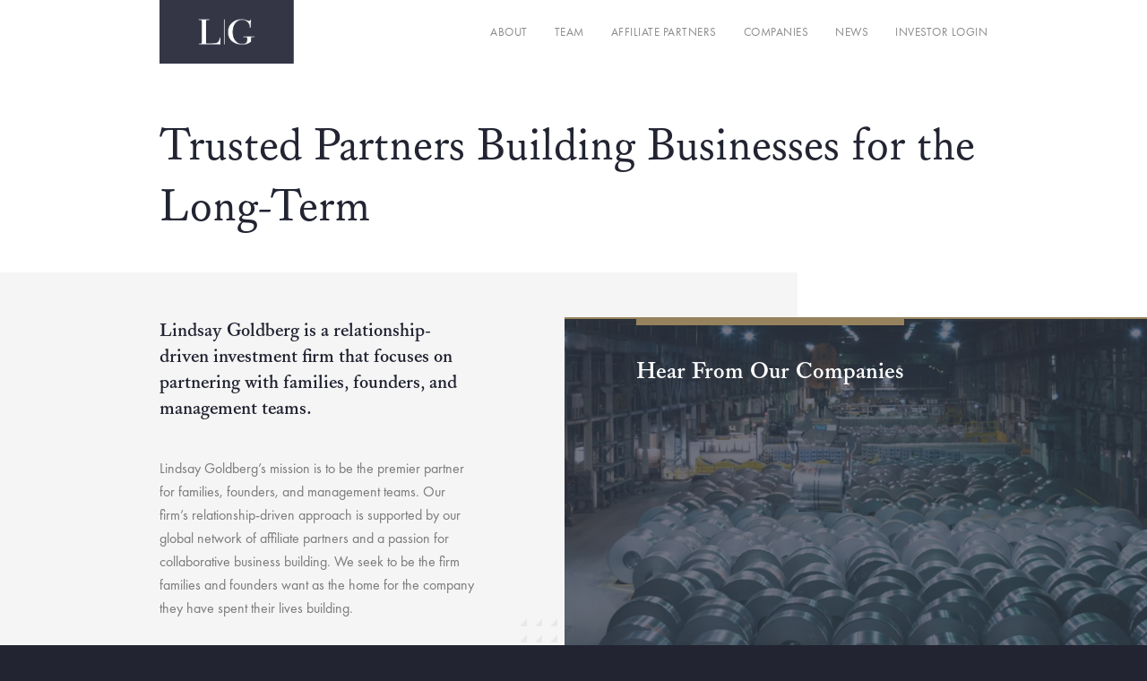

--- FILE ---
content_type: text/html; charset=UTF-8
request_url: https://www.lindsaygoldbergllc.com/?
body_size: 15182
content:
<!doctype html>
<html lang="en-US" prefix="og: https://ogp.me/ns#" style="margin-top: 0 !important;">
    <head>
        <meta charset="UTF-8">
        <meta name="viewport" content="width=device-width, initial-scale=1">
        <link rel="profile" href="https://gmpg.org/xfn/11">
        <link rel="icon" href="https://www.lindsaygoldbergllc.com/wp-content/themes/lindsaygoldberg_theme/favicon.png" type="image/x-icon" />

        <link rel="stylesheet" href="https://www.lindsaygoldbergllc.com/wp-content/themes/lindsaygoldberg_theme/css/jquery-ui.min.css">
        <link rel="preload" href="https://www.lindsaygoldbergllc.com/wp-content/themes/lindsaygoldberg_theme/fonts/FuturaPT/FuturaPT-BookObl.woff" as="font" type="font/woff" crossorigin>
        <link rel="preload" href="https://www.lindsaygoldbergllc.com/wp-content/themes/lindsaygoldberg_theme/fonts/FuturaPT/FuturaPT-Book.woff" as="font" type="font/woff" crossorigin>
        <link rel="preload" href="https://www.lindsaygoldbergllc.com/wp-content/themes/lindsaygoldberg_theme/fonts/WilliamsCaslonText-Bold.woff" as="font" type="font/woff" crossorigin>
        <link rel="preload" href="https://www.lindsaygoldbergllc.com/wp-content/themes/lindsaygoldberg_theme/fonts/WilliamsCaslonText-Regular.woff" as="font" type="font/woff" crossorigin>
        <script src="https://www.lindsaygoldbergllc.com/wp-content/themes/lindsaygoldberg_theme/js/jquery.js?v=4"></script>
        <script src="https://www.lindsaygoldbergllc.com/wp-content/themes/lindsaygoldberg_theme/js/jquery-ui.min.js?v=1"></script>
        <script src="https://www.lindsaygoldbergllc.com/wp-content/themes/lindsaygoldberg_theme/js/jquery.mobile.custom.js?v=2"></script>
        <script>
          (function(i,s,o,g,r,a,m){i['GoogleAnalyticsObject']=r;i[r]=i[r]||function(){
          (i[r].q=i[r].q||[]).push(arguments)},i[r].l=1*new Date();a=s.createElement(o),
          m=s.getElementsByTagName(o)[0];a.async=1;a.src=g;m.parentNode.insertBefore(a,m)
          })(window,document,'script','//www.google-analytics.com/analytics.js','ga');

          ga('create', 'UA-12340632-1', 'auto');
          ga('send', 'pageview');

        </script>
        <script>
            $(document).ready(function () {
                let fontAwesome = "<link rel=\"stylesheet\" href=\"https://pro.fontawesome.com/releases/v5.5.0/css/all.css\" integrity=\"sha384-j8y0ITrvFafF4EkV1mPW0BKm6dp3c+J9Fky22Man50Ofxo2wNe5pT1oZejDH9/Dt\" crossorigin=\"anonymous\">";
                $("head").append(fontAwesome);
            });

        </script>
        <script src="https://player.vimeo.com/api/player.js"></script>
        
<!-- Search Engine Optimization by Rank Math - https://rankmath.com/ -->
<title>Home - Lindsay Goldberg</title>
<meta name="robots" content="follow, index, max-snippet:-1, max-video-preview:-1, max-image-preview:large"/>
<link rel="canonical" href="https://www.lindsaygoldbergllc.com" />
<meta property="og:locale" content="en_US" />
<meta property="og:type" content="website" />
<meta property="og:title" content="Home - Lindsay Goldberg" />
<meta property="og:url" content="https://www.lindsaygoldbergllc.com" />
<meta property="og:site_name" content="Lindsay Goldberg" />
<meta property="og:updated_time" content="2024-11-04T20:09:22-05:00" />
<meta property="article:published_time" content="2019-04-09T13:38:50-05:00" />
<meta property="article:modified_time" content="2024-11-04T20:09:22-05:00" />
<meta name="twitter:card" content="summary_large_image" />
<meta name="twitter:title" content="Home - Lindsay Goldberg" />
<meta name="twitter:label1" content="Written by" />
<meta name="twitter:data1" content="Erin Hahn" />
<meta name="twitter:label2" content="Time to read" />
<meta name="twitter:data2" content="Less than a minute" />
<script type="application/ld+json" class="rank-math-schema">{"@context":"https://schema.org","@graph":[{"@type":"Organization","@id":"https://www.lindsaygoldbergllc.com/#organization","name":"Lindsay Goldberg","url":"https://www.lindsaygoldbergllc.com"},{"@type":"WebSite","@id":"https://www.lindsaygoldbergllc.com/#website","url":"https://www.lindsaygoldbergllc.com","name":"Lindsay Goldberg","alternateName":"Lindsay Goldberg LLC","publisher":{"@id":"https://www.lindsaygoldbergllc.com/#organization"},"inLanguage":"en-US","potentialAction":{"@type":"SearchAction","target":"https://www.lindsaygoldbergllc.com/?s={search_term_string}","query-input":"required name=search_term_string"}},{"@type":"WebPage","@id":"https://www.lindsaygoldbergllc.com#webpage","url":"https://www.lindsaygoldbergllc.com","name":"Home - Lindsay Goldberg","datePublished":"2019-04-09T13:38:50-05:00","dateModified":"2024-11-04T20:09:22-05:00","about":{"@id":"https://www.lindsaygoldbergllc.com/#organization"},"isPartOf":{"@id":"https://www.lindsaygoldbergllc.com/#website"},"inLanguage":"en-US"},{"@type":"Person","@id":"https://www.lindsaygoldbergllc.com/author/erin","name":"Erin Hahn","url":"https://www.lindsaygoldbergllc.com/author/erin","image":{"@type":"ImageObject","@id":"https://secure.gravatar.com/avatar/ba9fb3a8c66177c160894259d2e2ee9c9b95e00afb273d6f1147c257df88fe8b?s=96&amp;d=mm&amp;r=g","url":"https://secure.gravatar.com/avatar/ba9fb3a8c66177c160894259d2e2ee9c9b95e00afb273d6f1147c257df88fe8b?s=96&amp;d=mm&amp;r=g","caption":"Erin Hahn","inLanguage":"en-US"},"worksFor":{"@id":"https://www.lindsaygoldbergllc.com/#organization"}},{"@type":"Article","headline":"Home - Lindsay Goldberg","datePublished":"2019-04-09T13:38:50-05:00","dateModified":"2024-11-04T20:09:22-05:00","author":{"@id":"https://www.lindsaygoldbergllc.com/author/erin","name":"Erin Hahn"},"publisher":{"@id":"https://www.lindsaygoldbergllc.com/#organization"},"name":"Home - Lindsay Goldberg","@id":"https://www.lindsaygoldbergllc.com#richSnippet","isPartOf":{"@id":"https://www.lindsaygoldbergllc.com#webpage"},"inLanguage":"en-US","mainEntityOfPage":{"@id":"https://www.lindsaygoldbergllc.com#webpage"}}]}</script>
<!-- /Rank Math WordPress SEO plugin -->

<link rel='dns-prefetch' href='//www.googletagmanager.com' />
<link rel='dns-prefetch' href='//www.lindsaygoldbergllc.com' />
<style id='wp-img-auto-sizes-contain-inline-css' type='text/css'>
img:is([sizes=auto i],[sizes^="auto," i]){contain-intrinsic-size:3000px 1500px}
/*# sourceURL=wp-img-auto-sizes-contain-inline-css */
</style>
<style id='wp-emoji-styles-inline-css' type='text/css'>

	img.wp-smiley, img.emoji {
		display: inline !important;
		border: none !important;
		box-shadow: none !important;
		height: 1em !important;
		width: 1em !important;
		margin: 0 0.07em !important;
		vertical-align: -0.1em !important;
		background: none !important;
		padding: 0 !important;
	}
/*# sourceURL=wp-emoji-styles-inline-css */
</style>
<style id='wp-block-library-inline-css' type='text/css'>
:root{--wp-block-synced-color:#7a00df;--wp-block-synced-color--rgb:122,0,223;--wp-bound-block-color:var(--wp-block-synced-color);--wp-editor-canvas-background:#ddd;--wp-admin-theme-color:#007cba;--wp-admin-theme-color--rgb:0,124,186;--wp-admin-theme-color-darker-10:#006ba1;--wp-admin-theme-color-darker-10--rgb:0,107,160.5;--wp-admin-theme-color-darker-20:#005a87;--wp-admin-theme-color-darker-20--rgb:0,90,135;--wp-admin-border-width-focus:2px}@media (min-resolution:192dpi){:root{--wp-admin-border-width-focus:1.5px}}.wp-element-button{cursor:pointer}:root .has-very-light-gray-background-color{background-color:#eee}:root .has-very-dark-gray-background-color{background-color:#313131}:root .has-very-light-gray-color{color:#eee}:root .has-very-dark-gray-color{color:#313131}:root .has-vivid-green-cyan-to-vivid-cyan-blue-gradient-background{background:linear-gradient(135deg,#00d084,#0693e3)}:root .has-purple-crush-gradient-background{background:linear-gradient(135deg,#34e2e4,#4721fb 50%,#ab1dfe)}:root .has-hazy-dawn-gradient-background{background:linear-gradient(135deg,#faaca8,#dad0ec)}:root .has-subdued-olive-gradient-background{background:linear-gradient(135deg,#fafae1,#67a671)}:root .has-atomic-cream-gradient-background{background:linear-gradient(135deg,#fdd79a,#004a59)}:root .has-nightshade-gradient-background{background:linear-gradient(135deg,#330968,#31cdcf)}:root .has-midnight-gradient-background{background:linear-gradient(135deg,#020381,#2874fc)}:root{--wp--preset--font-size--normal:16px;--wp--preset--font-size--huge:42px}.has-regular-font-size{font-size:1em}.has-larger-font-size{font-size:2.625em}.has-normal-font-size{font-size:var(--wp--preset--font-size--normal)}.has-huge-font-size{font-size:var(--wp--preset--font-size--huge)}.has-text-align-center{text-align:center}.has-text-align-left{text-align:left}.has-text-align-right{text-align:right}.has-fit-text{white-space:nowrap!important}#end-resizable-editor-section{display:none}.aligncenter{clear:both}.items-justified-left{justify-content:flex-start}.items-justified-center{justify-content:center}.items-justified-right{justify-content:flex-end}.items-justified-space-between{justify-content:space-between}.screen-reader-text{border:0;clip-path:inset(50%);height:1px;margin:-1px;overflow:hidden;padding:0;position:absolute;width:1px;word-wrap:normal!important}.screen-reader-text:focus{background-color:#ddd;clip-path:none;color:#444;display:block;font-size:1em;height:auto;left:5px;line-height:normal;padding:15px 23px 14px;text-decoration:none;top:5px;width:auto;z-index:100000}html :where(.has-border-color){border-style:solid}html :where([style*=border-top-color]){border-top-style:solid}html :where([style*=border-right-color]){border-right-style:solid}html :where([style*=border-bottom-color]){border-bottom-style:solid}html :where([style*=border-left-color]){border-left-style:solid}html :where([style*=border-width]){border-style:solid}html :where([style*=border-top-width]){border-top-style:solid}html :where([style*=border-right-width]){border-right-style:solid}html :where([style*=border-bottom-width]){border-bottom-style:solid}html :where([style*=border-left-width]){border-left-style:solid}html :where(img[class*=wp-image-]){height:auto;max-width:100%}:where(figure){margin:0 0 1em}html :where(.is-position-sticky){--wp-admin--admin-bar--position-offset:var(--wp-admin--admin-bar--height,0px)}@media screen and (max-width:600px){html :where(.is-position-sticky){--wp-admin--admin-bar--position-offset:0px}}

/*# sourceURL=wp-block-library-inline-css */
</style><style id='global-styles-inline-css' type='text/css'>
:root{--wp--preset--aspect-ratio--square: 1;--wp--preset--aspect-ratio--4-3: 4/3;--wp--preset--aspect-ratio--3-4: 3/4;--wp--preset--aspect-ratio--3-2: 3/2;--wp--preset--aspect-ratio--2-3: 2/3;--wp--preset--aspect-ratio--16-9: 16/9;--wp--preset--aspect-ratio--9-16: 9/16;--wp--preset--color--black: #000000;--wp--preset--color--cyan-bluish-gray: #abb8c3;--wp--preset--color--white: #ffffff;--wp--preset--color--pale-pink: #f78da7;--wp--preset--color--vivid-red: #cf2e2e;--wp--preset--color--luminous-vivid-orange: #ff6900;--wp--preset--color--luminous-vivid-amber: #fcb900;--wp--preset--color--light-green-cyan: #7bdcb5;--wp--preset--color--vivid-green-cyan: #00d084;--wp--preset--color--pale-cyan-blue: #8ed1fc;--wp--preset--color--vivid-cyan-blue: #0693e3;--wp--preset--color--vivid-purple: #9b51e0;--wp--preset--gradient--vivid-cyan-blue-to-vivid-purple: linear-gradient(135deg,rgb(6,147,227) 0%,rgb(155,81,224) 100%);--wp--preset--gradient--light-green-cyan-to-vivid-green-cyan: linear-gradient(135deg,rgb(122,220,180) 0%,rgb(0,208,130) 100%);--wp--preset--gradient--luminous-vivid-amber-to-luminous-vivid-orange: linear-gradient(135deg,rgb(252,185,0) 0%,rgb(255,105,0) 100%);--wp--preset--gradient--luminous-vivid-orange-to-vivid-red: linear-gradient(135deg,rgb(255,105,0) 0%,rgb(207,46,46) 100%);--wp--preset--gradient--very-light-gray-to-cyan-bluish-gray: linear-gradient(135deg,rgb(238,238,238) 0%,rgb(169,184,195) 100%);--wp--preset--gradient--cool-to-warm-spectrum: linear-gradient(135deg,rgb(74,234,220) 0%,rgb(151,120,209) 20%,rgb(207,42,186) 40%,rgb(238,44,130) 60%,rgb(251,105,98) 80%,rgb(254,248,76) 100%);--wp--preset--gradient--blush-light-purple: linear-gradient(135deg,rgb(255,206,236) 0%,rgb(152,150,240) 100%);--wp--preset--gradient--blush-bordeaux: linear-gradient(135deg,rgb(254,205,165) 0%,rgb(254,45,45) 50%,rgb(107,0,62) 100%);--wp--preset--gradient--luminous-dusk: linear-gradient(135deg,rgb(255,203,112) 0%,rgb(199,81,192) 50%,rgb(65,88,208) 100%);--wp--preset--gradient--pale-ocean: linear-gradient(135deg,rgb(255,245,203) 0%,rgb(182,227,212) 50%,rgb(51,167,181) 100%);--wp--preset--gradient--electric-grass: linear-gradient(135deg,rgb(202,248,128) 0%,rgb(113,206,126) 100%);--wp--preset--gradient--midnight: linear-gradient(135deg,rgb(2,3,129) 0%,rgb(40,116,252) 100%);--wp--preset--font-size--small: 13px;--wp--preset--font-size--medium: 20px;--wp--preset--font-size--large: 36px;--wp--preset--font-size--x-large: 42px;--wp--preset--spacing--20: 0.44rem;--wp--preset--spacing--30: 0.67rem;--wp--preset--spacing--40: 1rem;--wp--preset--spacing--50: 1.5rem;--wp--preset--spacing--60: 2.25rem;--wp--preset--spacing--70: 3.38rem;--wp--preset--spacing--80: 5.06rem;--wp--preset--shadow--natural: 6px 6px 9px rgba(0, 0, 0, 0.2);--wp--preset--shadow--deep: 12px 12px 50px rgba(0, 0, 0, 0.4);--wp--preset--shadow--sharp: 6px 6px 0px rgba(0, 0, 0, 0.2);--wp--preset--shadow--outlined: 6px 6px 0px -3px rgb(255, 255, 255), 6px 6px rgb(0, 0, 0);--wp--preset--shadow--crisp: 6px 6px 0px rgb(0, 0, 0);}:where(.is-layout-flex){gap: 0.5em;}:where(.is-layout-grid){gap: 0.5em;}body .is-layout-flex{display: flex;}.is-layout-flex{flex-wrap: wrap;align-items: center;}.is-layout-flex > :is(*, div){margin: 0;}body .is-layout-grid{display: grid;}.is-layout-grid > :is(*, div){margin: 0;}:where(.wp-block-columns.is-layout-flex){gap: 2em;}:where(.wp-block-columns.is-layout-grid){gap: 2em;}:where(.wp-block-post-template.is-layout-flex){gap: 1.25em;}:where(.wp-block-post-template.is-layout-grid){gap: 1.25em;}.has-black-color{color: var(--wp--preset--color--black) !important;}.has-cyan-bluish-gray-color{color: var(--wp--preset--color--cyan-bluish-gray) !important;}.has-white-color{color: var(--wp--preset--color--white) !important;}.has-pale-pink-color{color: var(--wp--preset--color--pale-pink) !important;}.has-vivid-red-color{color: var(--wp--preset--color--vivid-red) !important;}.has-luminous-vivid-orange-color{color: var(--wp--preset--color--luminous-vivid-orange) !important;}.has-luminous-vivid-amber-color{color: var(--wp--preset--color--luminous-vivid-amber) !important;}.has-light-green-cyan-color{color: var(--wp--preset--color--light-green-cyan) !important;}.has-vivid-green-cyan-color{color: var(--wp--preset--color--vivid-green-cyan) !important;}.has-pale-cyan-blue-color{color: var(--wp--preset--color--pale-cyan-blue) !important;}.has-vivid-cyan-blue-color{color: var(--wp--preset--color--vivid-cyan-blue) !important;}.has-vivid-purple-color{color: var(--wp--preset--color--vivid-purple) !important;}.has-black-background-color{background-color: var(--wp--preset--color--black) !important;}.has-cyan-bluish-gray-background-color{background-color: var(--wp--preset--color--cyan-bluish-gray) !important;}.has-white-background-color{background-color: var(--wp--preset--color--white) !important;}.has-pale-pink-background-color{background-color: var(--wp--preset--color--pale-pink) !important;}.has-vivid-red-background-color{background-color: var(--wp--preset--color--vivid-red) !important;}.has-luminous-vivid-orange-background-color{background-color: var(--wp--preset--color--luminous-vivid-orange) !important;}.has-luminous-vivid-amber-background-color{background-color: var(--wp--preset--color--luminous-vivid-amber) !important;}.has-light-green-cyan-background-color{background-color: var(--wp--preset--color--light-green-cyan) !important;}.has-vivid-green-cyan-background-color{background-color: var(--wp--preset--color--vivid-green-cyan) !important;}.has-pale-cyan-blue-background-color{background-color: var(--wp--preset--color--pale-cyan-blue) !important;}.has-vivid-cyan-blue-background-color{background-color: var(--wp--preset--color--vivid-cyan-blue) !important;}.has-vivid-purple-background-color{background-color: var(--wp--preset--color--vivid-purple) !important;}.has-black-border-color{border-color: var(--wp--preset--color--black) !important;}.has-cyan-bluish-gray-border-color{border-color: var(--wp--preset--color--cyan-bluish-gray) !important;}.has-white-border-color{border-color: var(--wp--preset--color--white) !important;}.has-pale-pink-border-color{border-color: var(--wp--preset--color--pale-pink) !important;}.has-vivid-red-border-color{border-color: var(--wp--preset--color--vivid-red) !important;}.has-luminous-vivid-orange-border-color{border-color: var(--wp--preset--color--luminous-vivid-orange) !important;}.has-luminous-vivid-amber-border-color{border-color: var(--wp--preset--color--luminous-vivid-amber) !important;}.has-light-green-cyan-border-color{border-color: var(--wp--preset--color--light-green-cyan) !important;}.has-vivid-green-cyan-border-color{border-color: var(--wp--preset--color--vivid-green-cyan) !important;}.has-pale-cyan-blue-border-color{border-color: var(--wp--preset--color--pale-cyan-blue) !important;}.has-vivid-cyan-blue-border-color{border-color: var(--wp--preset--color--vivid-cyan-blue) !important;}.has-vivid-purple-border-color{border-color: var(--wp--preset--color--vivid-purple) !important;}.has-vivid-cyan-blue-to-vivid-purple-gradient-background{background: var(--wp--preset--gradient--vivid-cyan-blue-to-vivid-purple) !important;}.has-light-green-cyan-to-vivid-green-cyan-gradient-background{background: var(--wp--preset--gradient--light-green-cyan-to-vivid-green-cyan) !important;}.has-luminous-vivid-amber-to-luminous-vivid-orange-gradient-background{background: var(--wp--preset--gradient--luminous-vivid-amber-to-luminous-vivid-orange) !important;}.has-luminous-vivid-orange-to-vivid-red-gradient-background{background: var(--wp--preset--gradient--luminous-vivid-orange-to-vivid-red) !important;}.has-very-light-gray-to-cyan-bluish-gray-gradient-background{background: var(--wp--preset--gradient--very-light-gray-to-cyan-bluish-gray) !important;}.has-cool-to-warm-spectrum-gradient-background{background: var(--wp--preset--gradient--cool-to-warm-spectrum) !important;}.has-blush-light-purple-gradient-background{background: var(--wp--preset--gradient--blush-light-purple) !important;}.has-blush-bordeaux-gradient-background{background: var(--wp--preset--gradient--blush-bordeaux) !important;}.has-luminous-dusk-gradient-background{background: var(--wp--preset--gradient--luminous-dusk) !important;}.has-pale-ocean-gradient-background{background: var(--wp--preset--gradient--pale-ocean) !important;}.has-electric-grass-gradient-background{background: var(--wp--preset--gradient--electric-grass) !important;}.has-midnight-gradient-background{background: var(--wp--preset--gradient--midnight) !important;}.has-small-font-size{font-size: var(--wp--preset--font-size--small) !important;}.has-medium-font-size{font-size: var(--wp--preset--font-size--medium) !important;}.has-large-font-size{font-size: var(--wp--preset--font-size--large) !important;}.has-x-large-font-size{font-size: var(--wp--preset--font-size--x-large) !important;}
/*# sourceURL=global-styles-inline-css */
</style>

<style id='classic-theme-styles-inline-css' type='text/css'>
/*! This file is auto-generated */
.wp-block-button__link{color:#fff;background-color:#32373c;border-radius:9999px;box-shadow:none;text-decoration:none;padding:calc(.667em + 2px) calc(1.333em + 2px);font-size:1.125em}.wp-block-file__button{background:#32373c;color:#fff;text-decoration:none}
/*# sourceURL=/wp-includes/css/classic-themes.min.css */
</style>
<link rel='stylesheet' id='lindsaygoldberg_theme-style-css' href='https://www.lindsaygoldbergllc.com/wp-content/themes/lindsaygoldberg_theme/style.css?1763411388&#038;ver=051834' type='text/css' media='all' />

<!-- Google tag (gtag.js) snippet added by Site Kit -->
<!-- Google Analytics snippet added by Site Kit -->
<script type="text/javascript" src="https://www.googletagmanager.com/gtag/js?id=GT-T56GJ3VR" id="google_gtagjs-js" async></script>
<script type="text/javascript" id="google_gtagjs-js-after">
/* <![CDATA[ */
window.dataLayer = window.dataLayer || [];function gtag(){dataLayer.push(arguments);}
gtag("set","linker",{"domains":["www.lindsaygoldbergllc.com"]});
gtag("js", new Date());
gtag("set", "developer_id.dZTNiMT", true);
gtag("config", "GT-T56GJ3VR");
 window._googlesitekit = window._googlesitekit || {}; window._googlesitekit.throttledEvents = []; window._googlesitekit.gtagEvent = (name, data) => { var key = JSON.stringify( { name, data } ); if ( !! window._googlesitekit.throttledEvents[ key ] ) { return; } window._googlesitekit.throttledEvents[ key ] = true; setTimeout( () => { delete window._googlesitekit.throttledEvents[ key ]; }, 5 ); gtag( "event", name, { ...data, event_source: "site-kit" } ); }; 
//# sourceURL=google_gtagjs-js-after
/* ]]> */
</script>
<link rel='shortlink' href='https://www.lindsaygoldbergllc.com/' />
<meta name="generator" content="Site Kit by Google 1.170.0" />
		<script>
		(function(h,o,t,j,a,r){
			h.hj=h.hj||function(){(h.hj.q=h.hj.q||[]).push(arguments)};
			h._hjSettings={hjid:1491625,hjsv:5};
			a=o.getElementsByTagName('head')[0];
			r=o.createElement('script');r.async=1;
			r.src=t+h._hjSettings.hjid+j+h._hjSettings.hjsv;
			a.appendChild(r);
		})(window,document,'//static.hotjar.com/c/hotjar-','.js?sv=');
		</script>
		<link rel="pingback" href="https://www.lindsaygoldbergllc.com/xmlrpc.php"><style type="text/css">.recentcomments a{display:inline !important;padding:0 !important;margin:0 !important;}</style>    </head>
    <body class="home wp-singular page-template-default page page-id-2 wp-theme-lindsaygoldberg_theme">
	        <div class="popup flex justifyc"><div class="popup_wrapper flex cont" style='display:none;' role="dialog" aria-labelledby="dialogTitle" aria-describedby="dialogDesc" tabindex="-1"></div><div class="popup_overlay"></div></div>
                    <script>
                var letter_popup = {"overhead":"<p>630 Fifth Avenue 30th Floor<br \/>\nNew York, NY 10111<\/p>\n<p><strong><a href=\"http:\/\/www.lindsaygoldbergllc.com\">www.lindsaygoldbergllc.com<\/a><\/strong><\/p>\n","title":"Dear Family Business Owner, Founder, Entrepreneur, or Executive,","subtitle":"","plaintext":"<p>On this website, we hope to convey a sense of who we are as a firm: our culture, our people, and our investment parameters. Our goal is not to be the biggest or the best-known private equity investor. Our goal is to be the best partner possible for families, founders, and management teams who value their legacy and want a long-term investor behind them to fulfill a strategy of business growth while working with people they respect and enjoy.<\/p>\n<p><img fetchpriority=\"high\" decoding=\"async\" width=\"1049\" height=\"700\" class=\"alignnone size-medium wp-image-2040 popup_owners_image\" style=\"float: left; width: 50%; margin-right: 30px;\" src=\"http:\/\/lindsaygoldberg.dg-clients.com\/wp-content\/uploads\/2019\/05\/LindsayGoldberg.jpg\" alt=\"LindsayGoldberg\" srcset=\"https:\/\/www.lindsaygoldbergllc.com\/wp-content\/uploads\/2019\/05\/LindsayGoldberg.jpg 1049w, https:\/\/www.lindsaygoldbergllc.com\/wp-content\/uploads\/2019\/05\/LindsayGoldberg-300x200.jpg 300w, https:\/\/www.lindsaygoldbergllc.com\/wp-content\/uploads\/2019\/05\/LindsayGoldberg-768x512.jpg 768w, https:\/\/www.lindsaygoldbergllc.com\/wp-content\/uploads\/2019\/05\/LindsayGoldberg-1024x683.jpg 1024w\" sizes=\"(max-width: 1049px) 100vw, 1049px\" \/>We are not short-term holders of companies for a quick profit. We view growing a company with a conservative balance of equity and debt as the most sensible and best risk-adjusted way to create value for our partners, our investors, and ourselves, and have a great time doing it.<\/p>\n<p>Our partners are businesspeople who have built truly great companies and want to keep building lasting value. They care and can choose their partners. Culture and fit is the top priority for our partner companies. Like us, they are discreet, have a healthy aversion to excessive debt, and value their reputation.<\/p>\n<p>While our partners know that disciplined financial performance is the essential lifeblood of a great company, they also believe that ownership brings other obligations: to dedicated employees and their families, to long standing customers, suppliers, and business partners, and to the needs of the community surrounding them. Our business has been shaped by our core values which serve to ensure that we are a great partner for families, founders, management teams and in other situations where legacy, culture, trust, and partnership are foundational.<\/p>\n<p>We look forward to learning about your mission and strategic priorities and exploring how we can be a constructive partner. We encourage you to reach out to us and our team to discuss a potential relationship with our firm.<\/p>\n","text_for_button":"","display_signatures":true};
                function FillLetterPopup(){
                    if(letter_popup.overhead){$('.popup_body .popup_inner').append('<div class="overhead plaintext text margin_b mxs">'+letter_popup.overhead+'</div>');}
                    $('.popup_body .popup_inner').append('<div class="lp_body margin_b ms"></div>');
                    if(letter_popup.title){$('.popup_body .popup_inner .lp_body').append('<h2 id="dialogTitle">'+letter_popup.title+'</h2>');}
                    if(letter_popup.subtitle){$('.popup_body .popup_inner .lp_body').append('<div id="dialogDesc" class="subtitle text margin_b ms">'+letter_popup.subtitle+'</div>');}
                    if(letter_popup.plaintext){$('.popup_body .popup_inner .lp_body').append('<div class="plaintext text margin_b mxs">'+letter_popup.plaintext+'</div>');}
                    $('.popup_body .popup_inner .lp_body').append('<div class="button_box"><p class="button upper"><a class="cursor letter_close_trigger" href="#"><span>'+letter_popup.text_for_button+'</span></a></p></div>');
                    if(letter_popup.display_signatures){$('.popup_body .popup_inner .lp_body').append('<div class="columns c-2 signs flex wrap">\n\
                <div class="c_block margin_b mxxxs"><h3>Alan E. Goldberg</h3><p class="text plaintext">CEO & Co-Founder</p></div><div class="c_block margin_b mxxs"><h3>Robert D. Lindsay</h3><p class="text plaintext">Chairman & Co-Founder</p></div></div>');
                    $('.popup .popup_wrapper.letter').addClass('sign_exists');
                    }
                }

                function InitLetterSet(){
                    var nav = '<div class="nav_box margin_b mxxs user_sel"><i class="fal fa-times cursor"></i></div>';
                    var pp_body = '<div class="popup_body"><div class="popup_inner"></div></div>';
                    $('.popup_wrapper').addClass('letter').append(pp_body).append(nav);
                    FillLetterPopup();
                    $('.popup').addClass('active').delay(600).queue(function(){
                        $('.popup_wrapper').slideDown(400,function(){
                            setScroll();
                        });
                    $(this).dequeue();});
                }
            </script>
                <noscript>Your browser doesn't support JavaScript!</noscript>
                <div id="primary-menu" class="navbar">
			<a id="skipnav" href="#body-content" tabindex="0">Skip to Main Content</a>
            <div class="cont flex">
                <div class="logo img_box">
                    <a href="https://www.lindsaygoldbergllc.com" aria-label="Navigate back to Home Page">
                        <img src="https://www.lindsaygoldbergllc.com/wp-content/uploads/2021/03/Lindsay-Goldberg-Secondary-Logo-white-1500.png" alt="LG_logo" />
                    </a>
                </div>
                <nav class="upper flex" aria-label="Main Site Navigation"><ul id="menu-main-menu" class="flex cursor"><li id="menu-item-154" class="menu-item menu-item-type-post_type menu-item-object-page menu-item-154"><a href="https://www.lindsaygoldbergllc.com/about">About</a></li>
<li id="menu-item-157" class="menu-item menu-item-type-post_type menu-item-object-page menu-item-157"><a href="https://www.lindsaygoldbergllc.com/team">Team</a></li>
<li id="menu-item-152" class="menu-item menu-item-type-post_type menu-item-object-page menu-item-152"><a href="https://www.lindsaygoldbergllc.com/affiliate-partners">Affiliate Partners</a></li>
<li id="menu-item-151" class="menu-item menu-item-type-post_type menu-item-object-page menu-item-151"><a href="https://www.lindsaygoldbergllc.com/companies">Companies</a></li>
<li id="menu-item-150" class="menu-item menu-item-type-post_type menu-item-object-page menu-item-150"><a href="https://www.lindsaygoldbergllc.com/news">News</a></li>
<li id="menu-item-2266" class="menu-item menu-item-type-post_type menu-item-object-page menu-item-2266"><a href="https://www.lindsaygoldbergllc.com/investor-login">Investor Login</a></li>
</ul></nav>
                <div id="mobile_trigger" class="flex cursor"><span></span><div class="cont_load"></div></div>
            </div>
        </div>
        <script>

            $('.sub-menu').slideToggle(0);

            var isFirefox = navigator.userAgent.toLowerCase().indexOf('firefox') > -1;

            var isSafari = /^((?!chrome|android).)*safari/i.test(navigator.userAgent);

            if(getInternetExplorerVersion()>0) {$('html').addClass('ie notchrome');}

            if(getEdgeVersion()>0) {$('html').addClass('edge notchrome');}

            if(isFirefox){$('html').addClass('firefox notchrome');}

            if(isSafari) {$('html').addClass('safari notchrome');}

            if(/chrom(e|ium)/.test(navigator.userAgent.toLowerCase())){$('html').addClass('chrome');}

            function getInternetExplorerVersion(){
                var rv = -1;
                if (navigator.appName == 'Microsoft Internet Explorer') {
                  var ua = navigator.userAgent;
                  var re  = new RegExp("MSIE ([0-9]{1,}[\.0-9]{0,})");
                  if (re.exec(ua) != null)
                    rv = parseFloat( RegExp.$1 );
                } else if (navigator.appName == 'Netscape') {
                  var ua = navigator.userAgent;
                  var re  = new RegExp("Trident/.*rv:([0-9]{1,}[\.0-9]{0,})");
                  if (re.exec(ua) != null)
                    rv = parseFloat( RegExp.$1 );
                }
                return rv;
            }

            function getEdgeVersion(){if (/Edge\/\d./i.test(navigator.userAgent)){return 1;}}

            $('#mobile_trigger').click(function(){
                $('#primary-menu').toggleClass('mobile_show');
            });

            $(window).scroll(function(){
                $('#primary-menu').removeClass('mobile_show');
            });

            $(window).resize(function(){
                $('#primary-menu').removeClass('mobile_show');
            });

            function loadImage(path){$('<img src="'+ path +'" alt="" />').load(function(){
                    $(this).width(0).height(0).appendTo($('.cont_load'));
                });
            }

            if("ontouchstart" in document.documentElement){
                $('html').addClass('touch');
            }

        </script>
	<header id="body-content" class="pageheader homepage margin_b mm
			">
		<h1 class="cont">Trusted Partners Building Businesses for the Long-Term</h1>

		<div class="flex home_gal_box">
			<div class="ph_body margin_b mm flex wrap">
									<div class="subtitle text margin_b ms"><p><span style="font-weight: 400;">Lindsay Goldberg is a relationship-driven investment firm that focuses on partnering with families, founders, and management teams.</span></p>
</div>									<div class="plaintext text margin_b mxs"><p>Lindsay Goldberg’s mission is to be the premier partner for families, founders, and management teams. Our firm’s relationship-driven approach is supported by our global network of affiliate partners and a passion for collaborative business building. We seek to be the firm families and founders want as the home for the company they have spent their lives building.</p>
</div>										<canvas class="pattern" width="390" height="190"></canvas>
									</div>

							<figure class="header_video">
					<div class="video_block header_video_block">
						<div class="inner_block flex">
							<div class="video_wrapper cursor">
								<script>
									var video_block_iframe_src ='https://player.vimeo.com/video/786653323?badge=0&autopause=0&player_id=0&app_id=58479 frameborder?color=ececec&amp;title=0&amp;byline=0&amp;portrait=0;autoplay=1;';
									var video_block_iframe = '<iframe width="500" height="435" frameborder="0" allowfullscreen="allowfullscreen" mozallowfullscreen="mozallowfullscreen" msallowfullscreen="msallowfullscreen" oallowfullscreen="oallowfullscreen" webkitallowfullscreen="webkitallowfullscreen"></iframe>';
								</script>
								<div class="cover" style="background-image: url(
								https://www.lindsaygoldbergllc.com/wp-content/uploads/2019/05/lg_img14.jpg								);">
																			<h3 class="v_cover_title">Hear From Our Companies</h3>									<div class="caption margin_r mrs user_sel">
										<div class="img_box icon play">
											<img src="https://www.lindsaygoldbergllc.com/wp-content/themes/lindsaygoldberg_theme/img/play_icon.svg" alt="lg_icon_play" />
										</div>
										<p class="upper">Watch Video</p>
									</div>
								</div>
							</div>
						</div>
					</div>
				</figure>

					</div>
	</header>

<main
>
				<section
								class="margin_b mm complex_block
				">
																	<h2 class="cont">A Letter from Our Founders</h2>
																																			<div class="blockquote
						 trigger_exists						">
							<div class="bq_wrapper cont">
								<div class="bq_body margin_b ms">
									<blockquote>“The most important decision a family or founder makes for their business is identifying the right strategic partner. Over the past 20+ years, we’ve built Lindsay Goldberg with the goal of serving as the absolute best partner for family- and founder-led businesses.”</blockquote>
									<p class="signature plaintext text"><em>— Alan &amp; Bob</em></p>
								</div>
								<canvas class="pattern" width="200" height="190"></canvas>
																	<div class="button_box"><p class="button upper"><a class="cursor letter_trigger" href="#"><span>Read Letter</span></a></p></div>							</div>
						</div>
																	</section>
										<section
								class="margin_b mm complex_block
				">
																	<h2 class="cont">Building Great Companies</h2>
																																			<div class="subtitle text margin_b ms cont"><p>A portfolio of companies led by dedicated families, founders, and management teams.</p>
</div>
																										<div class="video_block slider_block">
							<div class="inner_block flex">
																	<figure class="ph-block-gallery gallery" data-gal-index="0">
																						<div class="slide" style="background-image: url(https://www.lindsaygoldbergllc.com/wp-content/uploads/2019/05/BA-Solutions-Homepage.jpg);" role="img" aria-label="&lt;p&gt;Leading global provider of high volume, low speed and connected fans. &lt;a href=&quot;https://www.lindsaygoldbergllc.com/investments/big-ass-fans&quot;&gt;Learn more&lt;/a&gt;&lt;/p&gt;
"></div>
																									<figcaption class="margin_b mxxxs
																										">
																													<h3 class="title">Big Ass Fans</h3>																													<p class="plaintext text hq">Lexington, KY</p>																													<div class="plaintext text margin_b mxs"><p>Leading global provider of high volume, low speed and connected fans. <a href="https://www.lindsaygoldbergllc.com/investments/big-ass-fans">Learn more</a></p>
</div>													</figcaption>
																																													<div class="nav_box flex margin_r mrxs user_sel">
												<img class="prev cursor" src="https://www.lindsaygoldbergllc.com/wp-content/themes/lindsaygoldberg_theme/img/arrow_left.svg" alt="arrow" role="button" tabindex="0" aria-label="View Prev Slide" />
												<img class="next cursor" src="https://www.lindsaygoldbergllc.com/wp-content/themes/lindsaygoldberg_theme/img/arrow_left.svg" alt="arrow" role="button" tabindex="0" aria-label="View Next Slide" />
											</div>
																			</figure>
									<script>
									var ph_gal = [{"url":"https:\/\/www.lindsaygoldbergllc.com\/wp-content\/uploads\/2019\/05\/BA-Solutions-Homepage.jpg","image_caption":"BA Solutions","title":"Big Ass Fans","hq":"Lexington, KY","text":"<p>Leading global provider of high volume, low speed and connected fans. <a href=\"https:\/\/www.lindsaygoldbergllc.com\/investments\/big-ass-fans\">Learn more<\/a><\/p>\n"},{"url":"https:\/\/www.lindsaygoldbergllc.com\/wp-content\/uploads\/2024\/11\/about_2020_PikeEngineering_TransmissionInspection-8-1024x394-1.png","image_caption":"","title":"Pike","hq":"Mount Airy, NC","text":"<p>Provider of services to the electric utility industry. <a href=\"https:\/\/www.lindsaygoldbergllc.com\/investments\/pike-corporation\">Learn more<\/a><\/p>\n"},{"url":"https:\/\/www.lindsaygoldbergllc.com\/wp-content\/uploads\/2019\/04\/Brand-Culture-Photo-1.jpg","image_caption":"PT Solutions","title":"PT Solutions","hq":"Atlanta, GA","text":"<p>Physical therapy services platform in the United States. <a href=\"https:\/\/www.lindsaygoldbergllc.com\/investments\/pt-solutions\">Learn more<\/a><\/p>\n"},{"url":"https:\/\/www.lindsaygoldbergllc.com\/wp-content\/uploads\/2019\/05\/lg_img11-e1556961255124.jpg","image_caption":"Stelco","title":"Stelco","hq":"Hamilton, Ontario, Canada","text":"<p>Fully integrated steel mill. <a href=\"https:\/\/www.lindsaygoldbergllc.com\/investments\/stelco\">Learn more<\/a><\/p>\n"},{"url":"https:\/\/www.lindsaygoldbergllc.com\/wp-content\/uploads\/2019\/05\/lg_img12-e1556961227948.jpg","image_caption":"Women's Care Holdings","title":"Women's Care Enterprises","hq":"Tampa, FL","text":"<p>Multi-specialty women&#8217;s health services platform. <a href=\"https:\/\/www.lindsaygoldbergllc.com\/investments\/womens-care-of-florida\">Learn more<\/a><\/p>\n"}];
									for(i=0;i<ph_gal.length;i++){
										loadImage(ph_gal[i]['url']);
									}
									</script>
																<div class="video_infoblock margin_b ms">
									<h3>
									Featured Companies									</h3>
																												<div class="columns c-3 flex wrap content_part">
																							<div class="c_block flex"><a class="flex" target="_blank" aria-label="View stayAPT Suites Company Page" href="https://www.lindsaygoldbergllc.com/investments/affordable-suites"><div class="img_box invest_logo"><img
																																															class="hor" src="https://www.lindsaygoldbergllc.com/wp-content/uploads/2020/02/stayAPT-Suites-e1580878213932.jpg" alt="
												LG_logo" /></div></a></div>
																							<div class="c_block flex"><a class="flex" target="_blank" aria-label="View PT Solutions Company Page" href="https://www.lindsaygoldbergllc.com/investments/pt-solutions"><div class="img_box invest_logo"><img
																																		 src="https://www.lindsaygoldbergllc.com/wp-content/uploads/2019/04/pt-solutions.svg" alt="
												PT Solutions" /></div></a></div>
																							<div class="c_block flex"><a class="flex" target="_blank" aria-label="View Pike Corporation Company Page" href="https://www.lindsaygoldbergllc.com/investments/pike-corporation"><div class="img_box invest_logo"><img
																																															class="hor" src="https://www.lindsaygoldbergllc.com/wp-content/uploads/2021/01/Pike-2020-v3.png" alt="
												Pike Corporation" /></div></a></div>
																							<div class="c_block flex"><a class="flex" target="_blank" aria-label="View Pixelle Specialty Solutions Company Page" href="https://www.lindsaygoldbergllc.com/investments/pixelle-specialty-solutions"><div class="img_box invest_logo"><img
																																															class="hor" src="https://www.lindsaygoldbergllc.com/wp-content/uploads/2019/04/Pixelle.svg" alt="
												Pixelle" /></div></a></div>
																							<div class="c_block flex"><a class="flex" target="_blank" aria-label="View Women&#8217;s Care Enterprises Company Page" href="https://www.lindsaygoldbergllc.com/investments/womens-care-of-florida"><div class="img_box invest_logo"><img
																																															class="hor" src="https://www.lindsaygoldbergllc.com/wp-content/uploads/2020/09/Womens-Care-Enterprises.svg" alt="
												Women's Care Enterprises" /></div></a></div>
																							<div class="c_block flex"><a class="flex" target="_blank" aria-label="View Big Ass Fans Company Page" href="https://www.lindsaygoldbergllc.com/investments/big-ass-fans"><div class="img_box invest_logo"><img
																																															class="hor" src="https://www.lindsaygoldbergllc.com/wp-content/uploads/2021/08/BAF_LOGO_Horz_4C.svg" alt="
												LG_logo" /></div></a></div>
																							<div class="c_block flex"><a class="flex" target="_blank" aria-label="View Amentum Company Page" href="https://www.lindsaygoldbergllc.com/investments/amentum"><div class="img_box invest_logo"><img
																																															class="hor" src="https://www.lindsaygoldbergllc.com/wp-content/uploads/2020/02/qtq_95.webp" alt="
												LG_logo" /></div></a></div>
																							<div class="c_block flex"><a class="flex" target="_blank" aria-label="View MMS Company Page" href="https://www.lindsaygoldbergllc.com/investments/mms"><div class="img_box invest_logo"><img
																																															class="hor" src="https://www.lindsaygoldbergllc.com/wp-content/uploads/2022/06/MMS_logo_8_24_17-1.png" alt="
												LG_logo" /></div></a></div>
																							<div class="c_block flex"><a class="flex" target="_blank" aria-label="View Stelco Company Page" href="https://www.lindsaygoldbergllc.com/investments/stelco"><div class="img_box invest_logo"><img
																																		 src="https://www.lindsaygoldbergllc.com/wp-content/uploads/2019/04/stelco.svg" alt="
												Stelco" /></div></a></div>
																					</div>
																												<div class="button_box"><p class="button upper"><a class="cursor"
										target='_blank'href="https://www.lindsaygoldbergllc.com/companies"><span>View All Companies</span></a></p></div>								</div>
							</div>
							<canvas class="pattern top" width="100" height="200"></canvas>
							<canvas class="pattern bottom" width="100" height="200"></canvas>
						</div>
																		</section>
							</main>

<footer>
			<div class="cont margin_b mm">
				<div class="top_part margin_b ms">
										<div class="navbar">
												<nav class="footer_menu hide_sub flex" aria-label="Footer Navigation">
						<ul id="menu-footer-menu" class="flex upper"><li id="menu-item-2842" class="menu-item menu-item-type-post_type menu-item-object-page menu-item-2842"><a href="https://www.lindsaygoldbergllc.com/about">About</a></li>
<li id="menu-item-2845" class="menu-item menu-item-type-post_type menu-item-object-page menu-item-2845"><a href="https://www.lindsaygoldbergllc.com/team">Team</a></li>
<li id="menu-item-2843" class="menu-item menu-item-type-post_type menu-item-object-page menu-item-2843"><a href="https://www.lindsaygoldbergllc.com/affiliate-partners">Affiliate Partners</a></li>
<li id="menu-item-2846" class="menu-item menu-item-type-post_type menu-item-object-page menu-item-2846"><a href="https://www.lindsaygoldbergllc.com/companies">Companies</a></li>
<li id="menu-item-2847" class="menu-item menu-item-type-post_type menu-item-object-page menu-item-2847"><a href="https://www.lindsaygoldbergllc.com/news">News</a></li>
<li id="menu-item-2848" class="menu-item menu-item-type-post_type menu-item-object-page menu-item-2848"><a href="https://www.lindsaygoldbergllc.com/contact">Contact</a></li>
<li id="menu-item-2849" class="menu-item menu-item-type-post_type menu-item-object-page menu-item-2849"><a href="https://www.lindsaygoldbergllc.com/investor-login">Investor Login</a></li>
</ul>						</nav>
					</div>
				</div>
									<address class="plaintext text margin_b mxs"><p>630 Fifth Avenue, New York, NY 10111 | Tel: +1 (212) 651.1100</p>
</address>
								<div class="legal_wrapper flex margin_r mrm justifysb">
					<div class="menu_part flex margin_r mrxxs">
						<p class="copyright copy_1">©
						2026 Lindsay Goldberg All rights reserved.						</p>
						<div class="navbar"><nav class="legal_menu hide_sub" aria-label="Legal Navigation">
						<ul id="menu-legal-menu" class="flex"><li id="menu-item-162" class="menu-item menu-item-type-post_type menu-item-object-page menu-item-privacy-policy menu-item-162"><a rel="privacy-policy" href="https://www.lindsaygoldbergllc.com/terms-of-use-and-privacy-policy">Terms of Use, Privacy Policy and Regulatory Disclosure</a></li>
</ul>						</nav></div>
					</div>
					<p class="copyright copy_2">©
					2026 Lindsay Goldberg is a registered trademark of Goldberg Lindsay & Co. LLC					</p>
				</div>
			</div>
		</footer>
		<script type="speculationrules">
{"prefetch":[{"source":"document","where":{"and":[{"href_matches":"/*"},{"not":{"href_matches":["/wp-*.php","/wp-admin/*","/wp-content/uploads/*","/wp-content/*","/wp-content/plugins/*","/wp-content/themes/lindsaygoldberg_theme/*","/*\\?(.+)"]}},{"not":{"selector_matches":"a[rel~=\"nofollow\"]"}},{"not":{"selector_matches":".no-prefetch, .no-prefetch a"}}]},"eagerness":"conservative"}]}
</script>
<script id="wp-emoji-settings" type="application/json">
{"baseUrl":"https://s.w.org/images/core/emoji/17.0.2/72x72/","ext":".png","svgUrl":"https://s.w.org/images/core/emoji/17.0.2/svg/","svgExt":".svg","source":{"concatemoji":"https://www.lindsaygoldbergllc.com/wp-includes/js/wp-emoji-release.min.js?ver=6.9"}}
</script>
<script type="module">
/* <![CDATA[ */
/*! This file is auto-generated */
const a=JSON.parse(document.getElementById("wp-emoji-settings").textContent),o=(window._wpemojiSettings=a,"wpEmojiSettingsSupports"),s=["flag","emoji"];function i(e){try{var t={supportTests:e,timestamp:(new Date).valueOf()};sessionStorage.setItem(o,JSON.stringify(t))}catch(e){}}function c(e,t,n){e.clearRect(0,0,e.canvas.width,e.canvas.height),e.fillText(t,0,0);t=new Uint32Array(e.getImageData(0,0,e.canvas.width,e.canvas.height).data);e.clearRect(0,0,e.canvas.width,e.canvas.height),e.fillText(n,0,0);const a=new Uint32Array(e.getImageData(0,0,e.canvas.width,e.canvas.height).data);return t.every((e,t)=>e===a[t])}function p(e,t){e.clearRect(0,0,e.canvas.width,e.canvas.height),e.fillText(t,0,0);var n=e.getImageData(16,16,1,1);for(let e=0;e<n.data.length;e++)if(0!==n.data[e])return!1;return!0}function u(e,t,n,a){switch(t){case"flag":return n(e,"\ud83c\udff3\ufe0f\u200d\u26a7\ufe0f","\ud83c\udff3\ufe0f\u200b\u26a7\ufe0f")?!1:!n(e,"\ud83c\udde8\ud83c\uddf6","\ud83c\udde8\u200b\ud83c\uddf6")&&!n(e,"\ud83c\udff4\udb40\udc67\udb40\udc62\udb40\udc65\udb40\udc6e\udb40\udc67\udb40\udc7f","\ud83c\udff4\u200b\udb40\udc67\u200b\udb40\udc62\u200b\udb40\udc65\u200b\udb40\udc6e\u200b\udb40\udc67\u200b\udb40\udc7f");case"emoji":return!a(e,"\ud83e\u1fac8")}return!1}function f(e,t,n,a){let r;const o=(r="undefined"!=typeof WorkerGlobalScope&&self instanceof WorkerGlobalScope?new OffscreenCanvas(300,150):document.createElement("canvas")).getContext("2d",{willReadFrequently:!0}),s=(o.textBaseline="top",o.font="600 32px Arial",{});return e.forEach(e=>{s[e]=t(o,e,n,a)}),s}function r(e){var t=document.createElement("script");t.src=e,t.defer=!0,document.head.appendChild(t)}a.supports={everything:!0,everythingExceptFlag:!0},new Promise(t=>{let n=function(){try{var e=JSON.parse(sessionStorage.getItem(o));if("object"==typeof e&&"number"==typeof e.timestamp&&(new Date).valueOf()<e.timestamp+604800&&"object"==typeof e.supportTests)return e.supportTests}catch(e){}return null}();if(!n){if("undefined"!=typeof Worker&&"undefined"!=typeof OffscreenCanvas&&"undefined"!=typeof URL&&URL.createObjectURL&&"undefined"!=typeof Blob)try{var e="postMessage("+f.toString()+"("+[JSON.stringify(s),u.toString(),c.toString(),p.toString()].join(",")+"));",a=new Blob([e],{type:"text/javascript"});const r=new Worker(URL.createObjectURL(a),{name:"wpTestEmojiSupports"});return void(r.onmessage=e=>{i(n=e.data),r.terminate(),t(n)})}catch(e){}i(n=f(s,u,c,p))}t(n)}).then(e=>{for(const n in e)a.supports[n]=e[n],a.supports.everything=a.supports.everything&&a.supports[n],"flag"!==n&&(a.supports.everythingExceptFlag=a.supports.everythingExceptFlag&&a.supports[n]);var t;a.supports.everythingExceptFlag=a.supports.everythingExceptFlag&&!a.supports.flag,a.supports.everything||((t=a.source||{}).concatemoji?r(t.concatemoji):t.wpemoji&&t.twemoji&&(r(t.twemoji),r(t.wpemoji)))});
//# sourceURL=https://www.lindsaygoldbergllc.com/wp-includes/js/wp-emoji-loader.min.js
/* ]]> */
</script>
		<script src="https://www.lindsaygoldbergllc.com/wp-content/themes/lindsaygoldberg_theme/js/map.js?ver=1.007"></script>
	</body>
</html>
<script src="https://www.lindsaygoldbergllc.com/wp-content/themes/lindsaygoldberg_theme/js/pattern.js?ver=1.003"></script>
<script src="https://www.lindsaygoldbergllc.com/wp-content/themes/lindsaygoldberg_theme/js/footer_scripts.js?ver=264456329775"></script>

<script>

// WP default gallery-slider actions

var wp_number_gal = 0;

var galleries = [];

$('.wp-block-gallery').each(function(){
	var gal = [];
	var in_index = 0;
	$(this).find('.blocks-gallery-item').each(function(){
		var gal_inner = [];
		gal_inner['title'] = $(this).find('figcaption').html();
		gal_inner['url'] = $(this).find('img').attr('src');
		loadImage(gal_inner['url']);
		gal[in_index] = gal_inner;
		in_index++;
	});
	galleries[wp_number_gal] = gal;

	$(this).after('<figure class="wp-block-image gallery article" data-gal="'+wp_number_gal+'" data-gal-index="0">\n\
		<img class="slide" src="'+galleries[wp_number_gal][0]['url']+'">\n\
		<div class="nav_box flex margin_r mrxs user_sel">\n\
			<img class="prev cursor" src="https://www.lindsaygoldbergllc.com/wp-content/themes/lindsaygoldberg_theme/img/arrow_left.svg" alt="arrow" />\n\
			<img class="next cursor" src="https://www.lindsaygoldbergllc.com/wp-content/themes/lindsaygoldberg_theme/img/arrow_left.svg" alt="arrow" />\n\
		</div>\n\
		<figcaption><span class="margin_b mxxs">'+galleries[wp_number_gal][0]['title']+'</span></figcaption></figure>').remove();
	wp_number_gal++;
});

$(document).on('click keypress','figure.gallery.article .nav_box .next',function(){
	var gal_box = $(this).closest('figure.gallery');
	if(!gal_box.hasClass('lock')){
		gal_box.addClass('lock');
		var gal_box_num = gal_box.attr('data-gal');
		var gal_box_index = +gal_box.attr('data-gal-index');
		var next_index = gal_box_index + 1;
		if(next_index >= galleries[gal_box_num].length){next_index = 0;}
		gal_box.append('<img class="clone" src="'+galleries[gal_box_num][gal_box_index]['url']+'" />').delay(10).queue(function(){
			$(this).find('.slide').attr('src',galleries[gal_box_num][next_index]['url']).delay(10).queue(function(){
				gal_box.addClass('active1').delay(350).queue(function(){
					gal_box.addClass('active2').find('figcaption span').html(galleries[gal_box_num][next_index]['title']).delay(350).queue(function(){
						gal_box.find('.clone').remove();
						gal_box.attr('data-gal-index',next_index);
						gal_box.removeClass('lock active1 active2');
					$(this).dequeue();});
				$(this).dequeue();});
			$(this).dequeue();});
		$(this).dequeue();});
	}
});

$(document).on('click keypress','figure.gallery.article .nav_box .prev',function(){
	var gal_box = $(this).closest('figure.gallery');
	if(!gal_box.hasClass('lock')){
		gal_box.addClass('lock');
		var gal_box_num = gal_box.attr('data-gal');
		var gal_box_index = +gal_box.attr('data-gal-index');
		var next_index = gal_box_index - 1;
		if(next_index < 0){next_index = galleries[gal_box_num].length - 1;}
		gal_box.append('<img class="clone" src="'+galleries[gal_box_num][gal_box_index]['url']+'" />').delay(10).queue(function(){
			$(this).find('.slide').attr('src',galleries[gal_box_num][next_index]['url']).delay(10).queue(function(){
				gal_box.addClass('active3').delay(350).queue(function(){
					gal_box.addClass('active2').find('figcaption span').html(galleries[gal_box_num][next_index]['title']).delay(350).queue(function(){
						gal_box.find('.clone').remove();
						gal_box.attr('data-gal-index',next_index).removeClass('lock active3 active2');
					$(this).dequeue();});
				$(this).dequeue();});
			$(this).dequeue();});
		$(this).dequeue();});
	}
});

$('figure.gallery.article').swipeleft(function(){
	$(this).find('.nav_box .next').click();
});

$('figure.gallery.article').swiperight(function(){
	$(this).find('.nav_box .prev').click();
});

// Pageheader slider actions

$(document).on('click keypress','.ph-block-gallery .nav_box .next',function(){
	var gal_box = $(this).closest('figure.gallery');
	var gal_box_add = $(this).closest('.pageheader').find('.add_gal');
	if(!gal_box.hasClass('lock')){
		gal_box.addClass('lock');
		var gal_box_index = +gal_box.attr('data-gal-index');
		var next_index = gal_box_index + 1;
		if(next_index >= ph_gal.length){next_index = 0;}
		gal_box.append('<div class="clone" style="background-image: url('+ph_gal[gal_box_index]['url']+');"></div>').delay(10).queue(function(){
			$(this).find('.slide').css('background-image',"url("+ph_gal[next_index]['url']+")").delay(10).queue(function(){
				gal_box.addClass('active1').delay(350).queue(function(){
					if(ph_gal[next_index]['title']||ph_gal[next_index]['text']){
						var gal_caption = '';
						if(ph_gal[next_index]['title']){
							gal_caption = '<h3 class="title">'+ph_gal[next_index]['title']+'</h3>';
						}
						if(ph_gal[next_index]['hq']){
							gal_caption = gal_caption+'<p class="plaintext text hq">'+ph_gal[next_index]['hq']+'</p>';
						}
						if(ph_gal[next_index]['text']){
							gal_caption = gal_caption+'<div class="plaintext text margin_b mxs">'+ph_gal[next_index]['text']+'</div>';
						}
					} else if(ph_gal[next_index]['image_caption']) {
						gal_caption = '<p class="plaintext text margin_b mxs">'+ph_gal[next_index]['image_caption']+'</p>';
					}
					gal_box.find('figcaption').html(gal_caption).delay(50).queue(function(){
						gal_box.addClass('active2').delay(350).queue(function(){
							gal_box.removeClass('lock active1 active2').find('.clone').remove();
							gal_box.attr('data-gal-index',next_index);
						$(this).dequeue();});
					$(this).dequeue();});
				$(this).dequeue();});
			$(this).dequeue();});
		$(this).dequeue();});
		if(gal_box_add){
			gal_box_add.append('<div class="clone" style="background-image: url('+ph_gal[gal_box_index]['url']+');"></div>').delay(10).queue(function(){
				$(this).find('.slide').css('background-image',"url("+ph_gal[next_index]['url']+")").delay(510).queue(function(){
					gal_box_add.addClass('active1').delay(150).queue(function(){
						gal_box_add.addClass('active2').delay(50).queue(function(){
							gal_box_add.removeClass('active1 active2').find('.clone').remove();
						$(this).dequeue();});
					$(this).dequeue();});
				$(this).dequeue();});
			$(this).dequeue();});
		}
	}
});

$(document).on('click keypress','.ph-block-gallery .nav_box .prev',function(){
	var gal_box = $(this).closest('figure.gallery');
	var gal_box_add = $(this).closest('.pageheader').find('.add_gal');
	if(!gal_box.hasClass('lock')){
		gal_box.addClass('lock');
		var gal_box_index = +gal_box.attr('data-gal-index');
		var next_index = gal_box_index - 1;
		if(next_index < 0){next_index = ph_gal.length - 1;}
		gal_box.append('<div class="clone" style="background-image: url('+ph_gal[gal_box_index]['url']+');"></div>').delay(10).queue(function(){
			$(this).find('.slide').css('background-image',"url("+ph_gal[next_index]['url']+")").delay(10).queue(function(){
				gal_box.addClass('active3').delay(350).queue(function(){
					if(ph_gal[next_index]['title']||ph_gal[next_index]['text']){
						var gal_caption = '';
						if(ph_gal[next_index]['title']){
							gal_caption = '<h3 class="title">'+ph_gal[next_index]['title']+'</h3>';
						}
						if(ph_gal[next_index]['hq']){
							gal_caption = gal_caption+'<p class="plaintext text hq">'+ph_gal[next_index]['hq']+'</p>';
						}
						if(ph_gal[next_index]['text']){
							gal_caption = gal_caption+'<div class="plaintext text margin_b mxs">'+ph_gal[next_index]['text']+'</div>';
						}
					} else if(ph_gal[next_index]['image_caption']) {
						gal_caption = '<p class="plaintext text margin_b mxs">'+ph_gal[next_index]['image_caption']+'</p>';
					}
					gal_box.find('figcaption').html(gal_caption).delay(50).queue(function(){
						gal_box.addClass('active2').delay(350).queue(function(){
							gal_box.find('.clone').remove();
							gal_box.attr('data-gal-index',next_index);
							gal_box.removeClass('lock active3 active2');
						$(this).dequeue();});
					$(this).dequeue();});
				$(this).dequeue();});
			$(this).dequeue();});
		$(this).dequeue();});
		if(gal_box_add){
			gal_box_add.append('<div class="clone" style="background-image: url('+ph_gal[gal_box_index]['url']+');"></div>').delay(10).queue(function(){
				$(this).find('.slide').css('background-image',"url("+ph_gal[next_index]['url']+")").delay(510).queue(function(){
					gal_box_add.addClass('active1').delay(150).queue(function(){
						gal_box_add.addClass('active2').delay(50).queue(function(){
							gal_box_add.removeClass('active1 active2').find('.clone').remove();
						$(this).dequeue();});
					$(this).dequeue();});
				$(this).dequeue();});
			$(this).dequeue();});
		}
	}
});

$('.ph-block-gallery').swipeleft(function(){
	$(this).find('.nav_box .next').click();
});

$('.ph-block-gallery').swiperight(function(){
	$(this).find('.nav_box .prev').click();
});

// Affiliate Partners popup

if($('section.aff_partners').length > 0){
	var cur_index_partners;
	$('.partners_item').click(function(){
		/* ADA edits */
		$('.partners_item').attr('aria-pressed','false');
		$(this).attr('aria-pressed','true');
		/* End ADA edits */
		if(!$('body').hasClass('lock')){
			$('body').addClass('lock');
			cur_index_partners = $(this).index();
			var nav = '<div class="partners nav_box margin_b mxxs user_sel"><span id="button-close" class="icon fal fa-times cursor" role="button" tabindex="0" aria-label="Close Affiliate Modal"></span>\n\
				<img id="button-next" class="next cursor" src="https://www.lindsaygoldbergllc.com/wp-content/themes/lindsaygoldberg_theme/img/arrow_left.svg" alt="arrow" role="button" tabindex="0" aria-label="View Next Affiliate Modal" />\n\
				<img id="button-prev" class="prev cursor" src="https://www.lindsaygoldbergllc.com/wp-content/themes/lindsaygoldberg_theme/img/arrow_left.svg" alt="arrow" role="button" tabindex="0" aria-label="View Previous Affiliate Modal" /></div>';

			var pp_body = '<div class="popup_body"><div class="popup_inner"></div></div>';
			$('.popup_wrapper').append(pp_body).append(nav);
			FillPartnersPopup(cur_index_partners);
			$('.popup').addClass('active').delay(600).queue(function(){
				var canvases = document.querySelectorAll(".pattern");
				for (i = 0; i < canvases.length; i++) {
					CanvasAction(canvases[i]);
				}
				$('.popup_wrapper').slideDown(400,function(){
					setScroll();
				});
				$('.popup_wrapper').focus();
				$(this).dequeue();
			});
		}
	});

	$(document).on('click keypress','.popup_wrapper .nav_box.partners .next',function(){
		if($('body').hasClass('lock')){
			$('.popup_wrapper .popup_body .popup_inner').empty();
			cur_index_partners++;
			if(cur_index_partners === lg_partners.length){cur_index_partners = 0;}
			FillPartnersPopup(cur_index_partners);
			var canvases = document.querySelectorAll(".pattern");
			for (i = 0; i < canvases.length; i++) {
				CanvasAction(canvases[i]);
			}
			setScroll();
		}
	});

	$(document).on('click keypress','.popup_wrapper .nav_box.partners .prev',function(){
		if($('body').hasClass('lock')){
			$('.popup_wrapper .popup_body .popup_inner').empty();
			cur_index_partners--;
			if(cur_index_partners < 0){cur_index_partners = lg_partners.length - 1;}
			FillPartnersPopup(cur_index_partners);
			var canvases = document.querySelectorAll(".pattern");
			for (i = 0; i < canvases.length; i++) {
				CanvasAction(canvases[i]);
			}
			setScroll();
		}
	});

	function FillPartnersPopup(index){
		if(lg_partners[index]){
			if(!lg_partners[index].photo){
				var photo = '<header class="nophoto"></header><canvas width="275" height="160" class="pattern nophoto"></canvas>';
			} else {
				var photo = '<header><div class="photo img_box"><img src="'+lg_partners[index].photo+'" title="'+lg_partners[index].name+'" alt="LG_partners_photo" /></div></header><canvas width="275" height="160" class="pattern"></canvas>';
			}
			$('.popup_body .popup_inner').append('<div class="main_info team_row flex user_sel">'+photo+'\n\
					<div class="bio margin_b ms content_part"><header class="margin_b mxxs"><h4 class="bold">'+lg_partners[index].name+'</h4><p class="plaintext text position"><span>'+lg_partners[index].city+'</span>\n\
				</header><div class="plaintext text margin_b mxs">'+lg_partners[index].bio+'</div></div></div>');

			/* Previous w/ Partner Focus
			$('.popup_body .popup_inner').append('<div class="main_info team_row flex user_sel">'+photo+'\n\
					<div class="bio margin_b ms content_part"><header class="margin_b mxxs"><h4 class="bold">'+lg_partners[index].name+'</h4><p class="plaintext text position"><span>'+lg_partners[index].city+'</span> | Focus: '+lg_partners[index].focus+'</p>\n\
				</header><div class="plaintext text margin_b mxs">'+lg_partners[index].bio+'</div></div></div>');
				*/
		}
	}

	jQuery(window).load(function() {
		jQuery(document).ready(function() {
			var urlSlug = document.location.href;

			if(~urlSlug.indexOf('#')){

				var posID = urlSlug.indexOf('#');
				var slug = urlSlug.slice(posID+1);

				if( $('.partners_item').length !== 0 ) {
					$('.partners_item[data-slug="'+ slug +'"]').click();
				}
			}
		});
	});

	$(document).on('click tap','.partners-map div[title]',function(){
		if(!$('body').hasClass('lock')){
			$('body').addClass('lock');
			var city = $(this).attr('title');
			var partners_arr = [];
			var partners_set = $('.partners_item[data-city="'+$(this).attr('title')+'"]');
            console.log(partners_set);
			partners_set.each(function(){
				partners_arr.push(+$(this).attr('data-index'));
			});
			var nav = '<div class="partners nav_box margin_b mxxs user_sel"><span id="button-close" class="icon fal fa-times cursor" role="button" tabindex="0" aria-label="Close Affiliate Modal"></span></div>';
			var pp_body = '<div id="partners_loc" class="popup_body"><div class="popup_inner"></div></div>';
			$('.popup_wrapper').append(pp_body).append(nav);
			FillPartnersArrPopup(partners_arr,city);
			$('.popup').addClass('active').delay(600).queue(function(){
				var canvases = document.querySelectorAll(".pattern");
				for (i = 0; i < canvases.length; i++) {CanvasAction(canvases[i]);}
				$('.popup_wrapper').slideDown(400,function(){setScroll();});
				$('.popup_wrapper').focus();
			$(this).dequeue();});
		}
	});

	function FillPartnersArrPopup(arr,city){
		if(arr.length > 0){
			var photo = '<header class="nophoto"><p class="upper">'+city+'</p></header><canvas width="275" height="160" class="pattern nophoto"></canvas>';
			for(i=0;i<arr.length;i++){
				if(i===0){
					$('.popup_body .popup_inner').append('<div class="main_info team_row flex user_sel">'+photo+'\n\
							<div class="bio margin_b ms content_part"><header class="margin_b mxxs"><h4 class="bold">'+lg_partners[arr[i]].name+'</h4><p class="plaintext text position"><span>'+lg_partners[arr[i]].city+'</span>\n\
						</header><div class="plaintext text margin_b mxs">'+lg_partners[arr[i]].bio+'</div></div></div>');
				} else {
					$('.popup_body .popup_inner').append('<div class="main_info team_row flex user_sel"><header><p class="upper"></p></header>\n\
							<div class="bio margin_b ms content_part"><header class="margin_b mxxs"><h4 class="bold">'+lg_partners[arr[i]].name+'</h4><p class="plaintext text position"><span>'+lg_partners[arr[i]].city+'</span>\n\
						</header><div class="plaintext text margin_b mxs">'+lg_partners[arr[i]].bio+'</div></div></div>');
				}
			};
		}
	}
}

// Advisors popup

if($('section.advisors').length > 0){
	var cur_index_advisors;
	$('.advisors_item').click(function(){
		if(!$('body').hasClass('lock')){
			$('body').addClass('lock');
			cur_index_advisors = $(this).index();
			var nav = '<div class="advisors nav_box margin_b mxxs user_sel"><span id="button-close" class="icon fal fa-times cursor" role="button" tabindex="0" aria-label="Close Advisers Modal"></span>\n\
				<img id="button-next" class="next cursor" src="https://www.lindsaygoldbergllc.com/wp-content/themes/lindsaygoldberg_theme/img/arrow_left.svg" alt="arrow" />\n\
				<img id="button-prev" class="prev cursor" src="https://www.lindsaygoldbergllc.com/wp-content/themes/lindsaygoldberg_theme/img/arrow_left.svg" alt="arrow" /></div>';
			var pp_body = '<div class="popup_body"><div class="popup_inner"></div></div>';
			$('.popup_wrapper').append(pp_body).append(nav);
			FillAdvisorsPopup(cur_index_advisors);
			$('.popup').addClass('active').delay(600).queue(function(){
				var canvases = document.querySelectorAll(".pattern");
				for (i = 0; i < canvases.length; i++) {
					CanvasAction(canvases[i]);
				}
				$('.popup_wrapper').slideDown(400,function(){
					setScroll();
				});
			$(this).dequeue();});
		}
	});

	$(document).on('click keypress','.popup_wrapper .nav_box.advisors .next',function(){
		if($('body').hasClass('lock')){
			$('.popup_wrapper .popup_body .popup_inner').empty();
			cur_index_advisors++;
			if(cur_index_advisors === lg_advisors.length){cur_index_advisors = 0;}
			FillAdvisorsPopup(cur_index_advisors);
			var canvases = document.querySelectorAll(".pattern");
			for (i = 0; i < canvases.length; i++) {
				CanvasAction(canvases[i]);
			}
			setScroll();
		}
	});

	$(document).on('click keypress','.popup_wrapper .nav_box.advisors .prev',function(){
		if($('body').hasClass('lock')){
			$('.popup_wrapper .popup_body .popup_inner').empty();
			cur_index_advisors--;
			if(cur_index_advisors < 0){cur_index_advisors = lg_advisors.length - 1;}
			FillAdvisorsPopup(cur_index_advisors);
			var canvases = document.querySelectorAll(".pattern");
			for (i = 0; i < canvases.length; i++) {
				CanvasAction(canvases[i]);
			}
			setScroll();
		}
	});

	function FillAdvisorsPopup(index){
		if(lg_advisors[index]){
			if(!lg_advisors[index].photo){
				var photo = '<header class="nophoto"></header><canvas width="275" height="160" class="pattern nophoto"></canvas>';
			} else {
				var photo = '<header><div class="photo img_box"><img src="'+lg_advisors[index].photo+'" title="'+lg_advisors[index].name+'" alt="LG_advisors_photo" /></div></header><canvas width="275" height="160" class="pattern"></canvas>';
			}
			$('.popup_body .popup_inner').append('<div class="main_info team_row flex user_sel">'+photo+'\n\
					<div class="bio margin_b ms content_part"><header class="margin_b mxxs"><h4 class="bold">'+lg_advisors[index].name+'</h4>\n\
				</header><div class="plaintext text margin_b mxs">'+lg_advisors[index].bio+'</div></div></div>');
		}
	}
}

// team popup

if($('section.team').length > 0){
	var cur_index;
	$('section.team .view_block > *').click(function(){
		/* ADA edits */
		$('section.team .view_block > *').attr('aria-pressed','false');
		$(this).attr('aria-pressed','true');
		/* End ADA edits */
		if(!$('body').hasClass('lock')){
			$('body').addClass('lock');
			cur_index = $(this).index();
			var nav = '<div class="team nav_box margin_b mxxs user_sel"><span id="button-close" class="icon fal fa-times cursor" role="button" tabindex="0" aria-label="Close Team Modal"></span>\n\
				<img id="button-next" class="next cursor" src="https://www.lindsaygoldbergllc.com/wp-content/themes/lindsaygoldberg_theme/img/arrow_left.svg" alt="arrow" role="button" tabindex="0" aria-label="View Next Team Modal" />\n\
				<img id="button-prev" class="prev cursor" src="https://www.lindsaygoldbergllc.com/wp-content/themes/lindsaygoldberg_theme/img/arrow_left.svg" alt="arrow" role="button" tabindex="0" aria-label="View Previous Team Modal" /></div>';
			var pp_body = '<div class="popup_body"><div class="popup_inner"></div></div>';
			$('.popup_wrapper').append(pp_body).append(nav);
			FillTeamPopup(cur_index);
			$('.popup').addClass('active').delay(600).queue(function(){
				var canvases = document.querySelectorAll(".pattern");
				for (i = 0; i < canvases.length; i++) {
					CanvasAction(canvases[i]);
				}
				$('.popup_wrapper').slideDown(400,function(){
					setScroll();
				});
				$('.popup_wrapper').focus();
				$(this).dequeue();
			});
		}
		/* ADA edits */
		//$('.popup_wrapper').delay(600).focus();
		/* End ADA edits */
	});

	$(document).on('click keypress','.popup_wrapper .nav_box.team .next',function(){
		if($('body').hasClass('lock')){
			$('.popup_wrapper .popup_body .popup_inner').empty();
			cur_index++;
			if(cur_index === lg_team.length){cur_index = 0;}
			FillTeamPopup(cur_index);
			var canvases = document.querySelectorAll(".pattern");
			for (i = 0; i < canvases.length; i++) {
				CanvasAction(canvases[i]);
			}
			setScroll();
		}
	});

	$(document).on('click keypress','.popup_wrapper .nav_box.team .prev',function(){
		if($('body').hasClass('lock')){
			$('.popup_wrapper .popup_body .popup_inner').empty();
			cur_index--;
			if(cur_index < 0){cur_index = lg_team.length - 1;}
			FillTeamPopup(cur_index);
			var canvases = document.querySelectorAll(".pattern");
			for (i = 0; i < canvases.length; i++) {
				CanvasAction(canvases[i]);
			}
			setScroll();
		}
	});

	function FillTeamPopup(index){
		if(lg_team[index].bio){
			if(!lg_team[index].photo){
				var photo = '<header class="nophoto"></header><canvas width="275" height="160" class="pattern nophoto"></canvas>';
			} else {
				var photo = '<header><div class="photo img_box"><img src="'+lg_team[index].photo['url']+'" title="'+lg_team[index].name+'" alt="'+lg_team[index].photo['alt']+'" /></div></header><canvas width="275" height="160" class="pattern"></canvas>';
			}
			$('.popup_body .popup_inner').append('<div class="main_info team_row flex user_sel">'+photo+'\n\
					<div class="bio margin_b ms content_part"><header class="margin_b mxxs"><h4 class="bold">'+lg_team[index].name+'</h4><p class="plaintext text position">'+lg_team[index].position+'</p>\n\
				</header><div class="plaintext text margin_b mxs">'+lg_team[index].bio+'</div></div></div>');
		}
		if(lg_team[index].education){
			$('.popup_body .popup_inner').append('<div class="education team_row flex user_sel"><header><p class="upper">Education</p></header><div class="plaintext text margin_b mxs content_part">'+lg_team[index].education+'</div></div>');
		}
		if(lg_team[index].companies){
			$('.popup_body .popup_inner').append('<div class="portfolio team_row flex user_sel"><header><p class="upper">Representative Portfolio Companies</p></header><div class="columns c-4 flex wrap content_part"></div></div>');
			for(i=0;i<lg_team[index].companies.length;i++){
				if(lg_team[index].companies[i]['orientation']){$orientation = 'class="hor"';} else {$orientation = '';}
				$('.popup_body .portfolio.team_row .columns').append('<div class="c_block flex"><a target="_blank" href="'+lg_team[index].companies[i]['href']+'">\n\
					<div class="img_box invest_logo"><img '+$orientation+' src="'+lg_team[index].companies[i]['url']+'" alt="'+lg_team[index].companies[i]['alt']+'" /></div></a></div>');
			}
		}
	}
}

	$(document).on('click tap keydown','.popup i.fa-times,#button-close,.letter_close_trigger,.popup_overlay',function(e){
		var isSpacePressed = (e.key === ' ' || e.keyCode === 32 || e.key === 'Enter' || e.keyCode === 13);
		if( (e.type === 'keydown' && isSpacePressed ) || e.type === 'click' || e.type === 'tap') {
			if($('body').hasClass('lock')){
				$('.popup_wrapper').slideUp(400).delay(100).queue(function(){
					if(!$('.popup_wrapper').hasClass('video')){
						$('.popup_wrapper').empty().removeClass('letter video sign_exists');
						$('.popup').removeClass('active').queue(function(){
							$('body').removeClass('lock');
						$(this).dequeue();});
					} else {
						player.pause();
						$('.popup').removeClass('active').queue(function(){
							$('body').removeClass('lock');
						$(this).dequeue();});
					}
				$(this).dequeue();});
			}
		}
	});


	function setScroll(){
		$('.popup_wrapper').each(function() {
			var th = $(this);
			var wrapHeight = th.find('.popup_body').outerHeight();
			var innerHeight = th.find('.popup_inner').outerHeight();
			if(innerHeight > wrapHeight && th.find('.scroll_box').length === 0 ) {
				th.append('<div class="scroll_box" style="opacity:0;"><div class="scroll_bar"></div></div>');
				th.find('.scroll_bar').css('height',(wrapHeight * $('.scroll_box').height())/innerHeight);
				$('.scroll_box').fadeTo(400,1);
			} else if(innerHeight > wrapHeight && th.find('.scroll_box').length !== 0){
				th.find('.scroll_bar').css('height',(wrapHeight * $('.scroll_box').height())/innerHeight);
				var topScroll = $('.popup_body').scrollTop();
				var topBar = ( topScroll* $('.scroll_box').height() )/ innerHeight;
				th.find('.scroll_bar').css('top',topBar);
			} else if(innerHeight <= wrapHeight && th.find('.scroll_box').length !== 0){
				th.find('.scroll_box').remove();
			}
			addScrollSwipe();


		});
	};

	document.addEventListener('scroll', function (event) {
		if (event.target.className === 'popup_body' && !event.target.classList.contains('swipe')) {
			setScroll();
		}
	}, true );

	function addScrollSwipe(){
		$('.scroll_bar').draggable({
			axis: "y",
			containment: '.scroll_box',
			drag: function( event, ui ) {
				var topPos = ui.position.top;
				var thElem =  $( event.target );
				var thPopup = thElem.closest('.popup_wrapper');
				var wrapHeight =  thPopup.find('.popup_body').outerHeight();
				var scrollTop = (wrapHeight * topPos) / thElem.height() ;
				thPopup.find('.popup_body').scrollTop(scrollTop);
			},
			start: function( event, ui ) {
				var thElem =  $( event.target );
				var thPopupBody = thElem.closest('.popup_wrapper').find('.popup_body').addClass('swipe');
			},
			stop: function( event, ui ) {
				var thElem =  $( event.target );
				var thPopupBody = thElem.closest('.popup_wrapper').find('.popup_body').removeClass('swipe');
			}
		});

	}

	/* Add mobile touch
	function touchHandler(event) {
		var touch = event.changedTouches[0];

		var simulatedEvent = document.createEvent("MouseEvent");
			simulatedEvent.initMouseEvent({
			touchstart: "mousedown",
			touchmove: "mousemove",
			touchend: "mouseup"
		}[event.type], true, true, window, 1,
			touch.screenX, touch.screenY,
			touch.clientX, touch.clientY, false,
			false, false, false, 0, null);
		touch.target.dispatchEvent(simulatedEvent);
	}

	function init_scrollbar() {
		document.addEventListener("touchstart", touchHandler, true);
		document.addEventListener("touchmove", touchHandler, true);
		document.addEventListener("touchend", touchHandler, true);
		document.addEventListener("touchcancel", touchHandler, true);
	}

	init_scrollbar();
	*/

	$(window).resize(function() {
		setScroll();
	});

	$('.popup_wrapper').swipeleft(function(){
		$(this).find('.nav_box .next').click();
	});

	$('.popup_wrapper').swiperight(function(){
		$(this).find('.nav_box .prev').click();
	});

</script>


--- FILE ---
content_type: text/css
request_url: https://www.lindsaygoldbergllc.com/wp-content/themes/lindsaygoldberg_theme/style.css?1763411388&ver=051834
body_size: 22746
content:
@charset "UTF-8";
/*
Theme Name: Lindsay Goldberg LLC
Description: Description
Author: Darien Group
Version: 1.1
Text Domain: lindsaygoldbergllc.com
*/
/*--------------------------------------------------------------
>>> TABLE OF CONTENTS:
----------------------------------------------------------------

# Fonts
# Normalize
# Common
# Custom Styles
# Navbars
# Pageheader
# Footer
# Contacts / Forms
# Columns
# Articles / Investments - single
# Investments
# Filters
# News
# Affiliate Partners
# Team
# Popups
# Confirmation Popups
# Сommunities
# Holistic Partnerships
# Slider (text)
# Timeline
# Case Studies
# Quick Links
# Complex Block
# Infoblocks
# Blockqoute
# Key Numbers
# Diagrams
# Video block
# MQ

--------------------------------------------------------------*/
/*--------------------------------------------------------------
# Fonts
--------------------------------------------------------------*/
@font-face {
  font-family: "FuturaPTBook";
  src: url(fonts/FuturaPT/FuturaPT-Book.woff);
  font-display: swap;
}
@font-face {
  font-family: "FuturaPTBookObl";
  src: url(fonts/FuturaPT/FuturaPT-BookObl.woff);
  font-display: swap;
}
@font-face {
  font-family: "WilliamsCaslonText-Bold";
  src: url(fonts/WilliamsCaslonText-Bold.woff);
  font-display: swap;
}
@font-face {
  font-family: "WilliamsCaslonText-Regular";
  src: url(fonts/WilliamsCaslonText-Regular.woff);
  font-display: swap;
}
/*--------------------------------------------------------------
# Normalize
--------------------------------------------------------------*/
html, body, div, span, applet, object, iframe, table, caption, tbody, tfoot, thead, tr, th, td, del, dfn, em, font, img, ins, kbd, q, s, samp, small,
strike, strong, sub, sup, tt, var, h1, h2, h3, h4, h5, h6, p, blockquote, pre, a, abbr, acronym, address, big, cite, code, dl, dt, dd, ol, ul, li, fieldset,
form, label, legend {
  font-family: inherit;
  font-weight: inherit;
  font-style: inherit;
  font-size: 100%;
  outline: 0;
  padding: 0;
  margin: 0;
  border: 0;
}

.wp-block-image figcaption {
  margin: 0;
  text-align: left;
}

a {
  color: inherit;
  text-decoration: none;
}

p, ul, td, h1, h2, h3, h4, h5, h6 {
  cursor: default;
}

body {
  background-color: #222432;
  color: #222432;
  font-size: 62.5%;
  font-family: "FuturaPTBook";
}

/*
body.lock {
    overflow: hidden;
}
*/
main {
  background-color: #FFFFFF;
  display: block;
}

main.noph,
main.article-invest {
  padding-top: 143px;
}

#wpadminbar {
  top: -100% !important;
}

.plaintext figure.wp-block-image,
.plaintext .wp-block-image figure {
  float: none;
  display: inline-block;
  width: 100%;
  margin: 40px 0;
  -ms-flex-wrap: wrap;
      flex-wrap: wrap;
}

figure {
  margin: 0;
  position: relative;
  border-top: 2px solid #96835D;
}

figure figcaption {
  position: absolute;
  -webkit-box-sizing: border-box;
          box-sizing: border-box;
  bottom: 0;
  left: 0;
  padding: 40px 180px 40px 40px;
  text-align: left;
  width: 100%;
  color: #FFFFFF;
  background-color: rgba(52, 54, 70, 0.5);
  margin: 0;
  z-index: 100;
}

figure figcaption span,
.article_body .wp-block-image figcaption {
  font-size: 1.3em;
}

figure figcaption.single {
  padding: 40px;
}

figure img {
  display: inline-block;
  width: 100%;
  height: auto;
  position: relative;
  z-index: 90;
  margin-bottom: -3px;
}

figure.alignright.wp-block-image img,
figure.alignleft.wp-block-image img,
figure.aligncenter.wp-block-image img,
.wp-block-image figure.alignright img,
.wp-block-image figure.alignleft img,
.wp-block-image figure.aligncenter img {
  width: auto;
}

figure.alignright.wp-block-image,
.wp-block-image figure.alignright {
  -webkit-box-pack: end;
      -ms-flex-pack: end;
          justify-content: flex-end;
}

figure.aligncenter.wp-block-image,
.wp-block-image figure.aligncenter {
  -webkit-box-pack: center;
      -ms-flex-pack: center;
          justify-content: center;
}

figure.alignright.wp-block-image figcaption,
.wp-block-image figure.alignright figcaption {
  text-align: right;
}

figure.aligncenter.wp-block-image figcaption,
.wp-block-image figure.aligncenter figcaption {
  text-align: center;
}

ul.wp-block-gallery {
  margin-left: 0;
}

ul.wp-block-gallery li:before {
  display: none;
}

.wp-block-gallery .blocks-gallery-image,
.wp-block-gallery .blocks-gallery-item {
  margin-bottom: 0;
}

/*--------------------------------------------------------------
# Common
--------------------------------------------------------------*/
*:focus {
  outline: 3px solid rgba(0, 0, 0, 0.5);
}

noscript {
  font: 2em/1.5em "FuturaPTBook";
  color: #EB5600;
  position: fixed;
  left: 40px;
  top: 40px;
  z-index: 10000;
}

.flex {
  display: -webkit-box;
  display: -ms-flexbox;
  display: flex;
  position: relative;
}

.flex.justifysb {
  -webkit-box-pack: justify;
      -ms-flex-pack: justify;
          justify-content: space-between;
}

.flex.justifyc {
  -webkit-box-pack: center;
      -ms-flex-pack: center;
          justify-content: center;
}

.flex > * {
  width: 100%;
}

.fauto > * {
  width: auto !important;
}

.wrap {
  -ms-flex-wrap: wrap;
      flex-wrap: wrap;
}

.img_box > *,
.plaintext img.size-full,
.plaintext img.alignnone {
  display: block;
  width: 100%;
  height: auto;
}

.cont {
  width: 1170px;
  margin: 0 auto;
  position: relative;
}

.upper {
  text-transform: uppercase;
}

.mheight {
  min-height: 435px;
}

.cursor *,
.cursor {
  cursor: pointer;
}

.overhead {
  font: 1em/1em "FuturaPTBook";
  letter-spacing: 2px;
  white-space: nowrap;
}

.icon_box.flex {
  -webkit-box-align: center;
      -ms-flex-align: center;
          align-items: center;
  font-size: 2em;
  position: relative;
  width: 40px;
  height: 40px;
  text-align: center;
}

.button_box {
  display: block;
  position: relative;
}

.text_link a,
.line_link a {
  display: inline-block;
  white-space: nowrap;
  letter-spacing: 3px;
  -webkit-transition: 0.35s ease-in-out;
  transition: 0.35s ease-in-out;
  text-decoration: none !important;
}

.text_link a img {
  width: auto;
  display: inline-block;
  margin-top: -3px;
  width: 35px;
  height: 6px;
  vertical-align: middle;
  margin-right: 15px;
  -webkit-transition: 0.35s ease-in;
  transition: 0.35s ease-in;
  filter: brightness(1);
  -webkit-filter: brightness(1);
}

.line_link a span {
  position: relative;
  font: 1.4em/1em "FuturaPTBook";
  letter-spacing: 5px;
  color: #96835D;
}

.text_link a:hover img {
  filter: brightness(0.35);
  -webkit-filter: brightness(0.35);
}

.line_link a:before,
.view_block.list_view h4 a:before,
.aff_partners .row_item > .partners h4:before {
  content: "";
  width: 10px;
  height: 1px;
  display: inline-block;
  background-color: #96835D;
  -webkit-transition: 0.35s ease-in;
  transition: 0.35s ease-in;
  margin-right: 10px;
  vertical-align: super;
}

.aff_partners .row_item > .partners h4:before {
  background-color: #343646;
  width: 0;
  margin-right: -4px;
}

html.ie .aff_partners .row_item > .partners h4:before {
  display: none;
}

.line_link a:hover:before,
.aff_partners .row_item:hover > .partners h4:before {
  width: 20px;
  background-color: #96835D;
  margin-right: 10px;
}

.button a,
.form_box .wpforms-container button[type=submit] {
  display: inline-block;
  border: 1px solid #96835D;
  color: #FFFFFF;
  padding: 25px 70px;
  font: 1.4em/1em "FuturaPTBook";
  white-space: nowrap;
  letter-spacing: 5px;
  position: relative;
  background-color: #96835D;
  -webkit-box-shadow: 0 5px 15px 0 rgba(0, 0, 0, 0.2);
          box-shadow: 0 5px 15px 0 rgba(0, 0, 0, 0.2);
  transform: translateY(0);
  -webkit-transform: translateY(0);
  -webkit-transition: 0.35s ease-in;
  transition: 0.35s ease-in;
  opacity: 1;
}

.button a:hover {
  transform: translateY(-5px);
  -webkit-transform: translateY(-5px);
  -webkit-box-shadow: 0 10px 20px 0 rgba(0, 0, 0, 0.25);
          box-shadow: 0 10px 20px 0 rgba(0, 0, 0, 0.25);
  background-color: #a79572;
  border-color: #a79572;
}

h1, h2, h3, h4, h5, h6 {
  position: relative;
}

h1 {
  font: 6.5em/1.29em "WilliamsCaslonText-Regular";
}

h2 {
  font: 4.5em/1.29em "WilliamsCaslonText-Regular";
}

h3 {
  font: 2.5em/1.36em "WilliamsCaslonText-Regular";
}

h3.bold {
  font-family: "WilliamsCaslonText-Bold";
}

h4 {
  font: 2.2em/1.36em "WilliamsCaslonText-Regular";
}

h4.bold {
  font-family: "WilliamsCaslonText-Bold";
}

.margin_b.mxxxl > * {
  margin-bottom: 120px;
}

.margin_b.mxxl > * {
  margin-bottom: 100px;
}

.margin_b.mxl > * {
  margin-bottom: 80px;
}

.margin_b.ml > * {
  margin-bottom: 60px;
}

.margin_b.mm > * {
  margin-bottom: 40px;
}

.margin_b.ms > * {
  margin-bottom: 30px;
}

.margin_b.mxs > *,
.text ul > li {
  margin-bottom: 15px;
}

.margin_b.mxxs > * {
  margin-bottom: 8px;
}

.margin_b.mxxxs > * {
  margin-bottom: 8px;
}

.margin_r.mrxl > * {
  margin-right: 100px;
}

.margin_r.mrl > * {
  margin-right: 80px;
}

.margin_r.mrm > * {
  margin-right: 60px;
}

.margin_r.mrls > * {
  margin-right: 40px;
}

.margin_r.mrs > * {
  margin-right: 30px;
}

.margin_r.mrxs > * {
  margin-right: 15px;
}

.margin_r.mrxxs > * {
  margin-right: 8px;
}

.margin_b:not(.columns) > *:last-child,
script {
  margin-bottom: 0 !important;
}

.margin_r > *:last-child {
  margin-right: 0 !important;
  border-right: none;
}

p.plaintext,
div.plaintext p,
address.plaintext p,
div.plaintext li,
.main_content p,
article.text li {
  font: 1.6em/1.625em "FuturaPTBook";
  color: #7A7A7A;
}

li li {
  font-size: 1em !important;
}

.plaintext em,
.main_content em,
.plaintext li em {
  font-family: "FuturaPTBookObl";
}

.plaintext strong,
.main_content strong,
.plaintext li strong {
  font-family: "FuturaPTBook";
}

.plaintext em strong,
.main_content em strong,
.plaintext strong em,
.main_content strong em {
  font-family: "FuturaPTBookObl";
}

.plaintext a,
.subtitle a,
.main_content a {
  text-decoration: underline;
  color: #96835D;
  -webkit-transition: 0.35s ease-in-out;
  transition: 0.35s ease-in-out;
}

.plaintext a:hover,
.subtitle a:hover,
.main_content a:hover {
  color: #222432;
}

.subtitle {
  font: 2.5em/1.36em "WilliamsCaslonText-Bold";
  color: #222432;
}

.subtitle em {
  font-style: italic;
}

.text ul,
.text ol {
  margin-left: 1.2em;
}

ul ol,
ul ul,
ol ol,
ol ul {
  margin-top: 20px !important;
  margin-bottom: 20px !important;
}

article.text ul,
article.text ol {
  margin-left: 1.6em;
}

.text ul li {
  list-style: square;
  padding-left: 10px;
  margin-bottom: 5px;
}

.text ol li {
  padding-left: 10px;
  margin-bottom: 5px;
}

.plaintext.margin_b > hr,
.main_content .margin_b > hr,
aside.margin_b > hr {
  background-color: #CECECE;
  height: 1px;
  outline: none;
  border: none;
  margin: 40px 0;
}

aside.margin_b > hr {
  margin: 25px 0;
}

#select_bar {
  background-color: #96835D;
  width: 0;
  height: 2px;
  bottom: 0;
  position: absolute;
  z-index: 3500;
}

article h1,
.text.plaintext h1 {
  font: 4.5em/1.36em "WilliamsCaslonText-Bold";
  color: #343646;
}

article h2,
.text.plaintext h2 {
  font: 3.5em/1.36em "WilliamsCaslonText-Bold";
  color: #343646;
}

article h3,
.text.plaintext h3 {
  font: 2.5em/1.36em "WilliamsCaslonText-Bold";
  color: #343646;
}

article h4,
.text.plaintext h4 {
  font: 2.2em/1.36em "WilliamsCaslonText-Bold";
  color: #343646;
}

article h5,
.text.plaintext h5 {
  font: 2em/1.36em "WilliamsCaslonText-Bold";
  color: #343646;
}

article h6,
.text.plaintext h6 {
  font: 1.8em/1.36em "WilliamsCaslonText-Bold";
  color: #343646;
}

html.ie section {
  background-color: #FFFFFF;
}

section:first-of-type {
  padding-top: 100px;
  padding-bottom: 100px;
}

section + section,
main > section:last-child {
  padding-bottom: 100px;
}

.separator_box {
  overflow: hidden;
  position: relative;
  height: 60px;
}

.separator_box.widescreen .pattern.separator {
  position: absolute;
  left: 50%;
  top: 0;
  width: 2560px;
  height: 60px;
  -webkit-transform: translateX(-50%);
          transform: translateX(-50%);
}

.separator_box:not(.widescreen) .pattern.separator {
  height: 60px;
  width: 1170px;
}

.user_sel,
.user_sel * {
  -moz-user-select: none;
   -ms-user-select: none;
       user-select: none;
  -webkit-user-select: none;
}

.footnote {
  opacity: 0.65;
  padding: 40px 0;
}

.but_group_wrapper {
  -webkit-box-align: center;
      -ms-flex-align: center;
          align-items: center;
}

.but_group_wrapper .button_box {
  display: inline-block;
  -webkit-box-sizing: border-box;
          box-sizing: border-box;
  padding: 18px 0;
  padding-right: 40px;
  margin-right: 40px;
  border-right: 2px solid #343646;
  max-width: calc(50% - 42px);
  text-align: right;
}

.but_group_wrapper > .button_box:nth-of-type(2) {
  border-right: 2px solid transparent;
  text-align: left;
  margin-right: 0;
  max-width: calc(50% - 82px);
}

.but_group.equal_width .button a {
  min-width: 240px;
  text-align: center;
}

/*--------------------------------------------------------------
# Custom Styles
--------------------------------------------------------------*/
.margin_t_none {
  margin-top: 0 !important;
}

.margin_b_none {
  margin-bottom: 0 !important;
}

.padding_b_none {
  padding-bottom: 0 !important;
}

.padding_t_none {
  padding-top: 0 !important;
}

.padding_t_sm {
  padding-top: 50px !important;
}

.padding_b_sm {
  padding-bottom: 50px !important;
}

.padding_t_exists {
  padding-top: 100px;
}

.gray_background {
  background-color: #F5F5F5;
}

/*--------------------------------------------------------------
# Navbars
--------------------------------------------------------------*/
#primary-menu {
  position: fixed;
  z-index: 4000;
  left: 0;
  top: 0;
  width: 100%;
  color: #8A8A8A;
  background-color: #FFFFFF;
}

#primary-menu .cont,
#primary-menu nav {
  -webkit-box-pack: end;
      -ms-flex-pack: end;
          justify-content: flex-end;
  -webkit-box-align: stretch;
      -ms-flex-align: stretch;
          align-items: stretch;
}

#primary-menu .logo {
  -webkit-box-flex: 1;
      -ms-flex: 1 1 180px;
          flex: 1 1 180px;
  -ms-flex-item-align: start;
      align-self: flex-start;
  display: table-cell;
  width: 180px;
  -webkit-transition: 0.4s ease-in;
  transition: 0.4s ease-in;
}

#primary-menu .logo a,
#primary-menu .logo a img {
  width: 180px;
  display: block;
}

#primary-menu nav {
  padding: 18px 0;
}

#primary-menu nav ul #primary-menu li {
  height: 100%;
}

#primary-menu nav > ul {
  -webkit-box-pack: end;
      -ms-flex-pack: end;
          justify-content: flex-end;
  transform: translateX(25px);
  -webkit-transform: translateX(25px);
  cursor: default !important;
}

#primary-menu li,
.legal_menu li,
.footer_menu li {
  list-style: none;
  width: auto;
  display: -webkit-box;
  display: -ms-flexbox;
  display: flex;
  position: relative;
}

#primary-menu li a {
  text-align: center;
  font-size: 1.3em;
  white-space: nowrap;
  padding: 0 23px;
  display: -webkit-box;
  display: -ms-flexbox;
  display: flex;
  -webkit-box-align: center;
      -ms-flex-align: center;
          align-items: center;
  -webkit-transition: 0.35s ease-in color;
  transition: 0.35s ease-in color;
  letter-spacing: 0.5px;
}

.hide_sub .sub-menu,
.cont_load,
.sub-menu .sub-menu {
  display: none !important;
}

.cont_load {
  overflow: hidden;
  z-index: -5;
  width: 0 !important;
  height: 0 !important;
}

.sub-menu {
  position: absolute;
  left: 50%;
  top: calc(100% - 2px);
  background-color: #343646;
  color: #FFFFFF;
  width: auto;
  min-width: 100%;
  padding: 10px 0;
  border-top: 2px solid #96835D;
  z-index: 3600;
  -webkit-transform: translateX(-50%);
          transform: translateX(-50%);
}

.sub-menu a {
  width: 100%;
  padding: 10px 30px;
  background-color: transparent;
  -webkit-transition: 0.35s ease-in;
  transition: 0.35s ease-in;
  display: inline-block;
}

#primary-menu .sub-menu {
  margin-top: 0 !important;
  margin-bottom: 0 !important;
  -webkit-box-shadow: 0 10px 20px 0 rgba(0, 0, 0, 0.2);
          box-shadow: 0 10px 20px 0 rgba(0, 0, 0, 0.2);
  color: #8A8A8A;
  background-color: #FFFFFF;
}

#primary-menu .sub-menu a {
  padding: 8px 25px;
  text-transform: capitalize;
  -webkit-box-pack: center;
      -ms-flex-pack: center;
          justify-content: center;
  text-transform: capitalize;
}

#primary-menu.navbar nav > ul > li.current_page_ancestor > a,
#primary-menu.navbar nav > ul > li.current-menu-item > a,
#primary-menu.navbar nav > ul > li:hover > a,
.sub-menu li.current_page_ancestor > a,
.sub-menu li.current-menu-item > a,
.sub-menu li:hover > a,
footer .navbar .footer_menu li.current_page_ancestor > a,
footer .navbar .footer_menu li.current-menu-item > a,
footer .navbar .footer_menu li:hover > a {
  color: #96835D;
}

#primary-menu nav > ul > li.menu-item-has-children > a:after {
  content: "";
  width: 6px;
  height: 6px;
  border-right: 2px solid #8A8A8A;
  border-bottom: 2px solid #8A8A8A;
  -webkit-transform: rotate(45deg) translateY(-1px);
          transform: rotate(45deg) translateY(-1px);
  -webkit-transition: 0.35s ease-in;
  transition: 0.35s ease-in;
  vertical-align: middle;
  margin-left: 5px;
}

#primary-menu nav > ul > li.menu-item-has-children:hover > a:after,
#primary-menu nav > ul > li.menu-item-has-children.current-menu-item > a:after,
#primary-menu nav > ul > li.menu-item-has-children.current_page_ancestor > a:after {
  border-right: 2px solid #96835D;
  border-bottom: 2px solid #96835D;
}

#mobile_trigger {
  display: none;
}

#mobile_trigger {
  display: none;
  right: 0;
  top: calc(50% - 1em);
  height: 20px;
  width: 30px;
  position: absolute;
  z-index: 500;
  -webkit-box-align: center;
      -ms-flex-align: center;
          align-items: center;
  -webkit-box-pack: center;
      -ms-flex-pack: center;
          justify-content: center;
  cursor: pointer;
}

#mobile_trigger span {
  height: 1px;
  display: inline-block;
  width: 100%;
  cursor: pointer;
  position: relative;
}

#mobile_trigger span:after {
  top: 1px;
}

#mobile_trigger:before,
#mobile_trigger:after,
#mobile_trigger span:after {
  content: "";
  position: absolute;
  left: 0;
  width: 100%;
}

#mobile_trigger:before,
#mobile_trigger:after,
#mobile_trigger span:after {
  background-color: #222432;
  height: 2px;
  content: "";
  position: absolute;
  left: 0;
  width: 100%;
  -webkit-transition: 0.6s ease-in-out;
  transition: 0.6s ease-in-out;
  opacity: 1;
}

#mobile_trigger:after {
  bottom: 0;
}

#mobile_trigger:before {
  top: 0;
}

/*--------------------------------------------------------------
# Pageheader
--------------------------------------------------------------*/
.pageheader {
  padding-top: 143px;
  padding-bottom: 100px;
  background-color: #FFFFFF;
  min-height: 27vw;
  overflow: hidden;
}

html.ie .pageheader {
  min-height: inherit;
}

.pageheader.homepage {
  padding-top: 193px;
}

.pageheader.no_slider {
  padding-bottom: 0;
  min-height: inherit;
}

.pageheader > * {
  z-index: 150;
}

html.ie .pageheader > * {
  min-height: 17vw;
}

.pageheader .ph_body {
  padding: 50px 415px 50px calc(50% - 585px);
  width: 585px;
  position: relative;
  -ms-flex-line-pack: center;
      align-content: center;
  margin-bottom: 50px;
}

.pageheader.homepage .ph_body {
  padding: 50px 360px 50px calc(50% - 585px);
  width: 395px;
}

.pageheader.no_slider .ph_body,
.pageheader.homepage.no_slider .ph_body {
  padding-right: calc(50% - 585px);
  width: 100%;
  margin-bottom: 0;
}

.pageheader.no_slider .ph_body {
  -webkit-box-sizing: border-box;
          box-sizing: border-box;
}

.pageheader .ph_body > * {
  position: relative;
  z-index: 160;
}

.pageheader .ph_body:after {
  content: "";
  position: absolute;
  left: 0;
  top: 0;
  width: 100%;
  height: 100%;
  background-color: #F5F5F5;
}

.pageheader.dis_back.no_slider .ph_body {
  padding-top: 0 !important;
  padding-bottom: 0 !important;
}

.pageheader.dis_back .ph_body:after {
  display: none !important;
}

.pageheader figure {
  margin-top: 50px;
  width: calc(50% - 125px);
  margin-left: -260px;
  overflow: hidden;
  background-color: #222432;
}

.pageheader figure .slide {
  position: absolute;
  background-size: cover;
  background-position: center;
  width: 100%;
  height: 100%;
  z-index: 80;
}

.pageheader figure.header_video {
  background-color: transparent;
}

.pageheader.homepage figure {
  width: calc(50% + 90px);
}

.pageheader figure figcaption {
  font-size: 1em;
}

.pageheader figure figcaption * {
  color: #FFFFFF;
}

.pageheader figure.gallery .nav_box {
  bottom: 45px;
}

.pageheader figure figcaption a {
  text-decoration: underline;
}

.pageheader figure figcaption a:hover {
  color: #96835D;
}

.pageheader .pattern {
  position: absolute;
  right: -60px;
  width: 390px;
  height: 200px;
  bottom: -140px;
  z-index: 50;
  margin-bottom: 0 !important;
}

.pageheader.homepage .add_gal.ph-block-gallery {
  position: absolute;
  left: 360px;
  top: 0;
  height: calc(100% - 53px);
  z-index: 100;
  -webkit-transform: translateX(-100%);
          transform: translateX(-100%);
}

.p404.pageheader h1 {
  font-size: 18em;
  line-height: 1em;
}

.pageheader figure .hq {
  color: #B8B8B8;
}

.pageheader .ph_body .lang_switcher {
  position: absolute;
  right: 415px;
  top: 10px;
  width: auto;
  -webkit-transform: translateX(100%);
          transform: translateX(100%);
  z-index: 300;
}

.lang_switcher ul {
  background-color: #FFFFFF;
  border-top: 2px solid #96835D;
  display: none;
}

.lang_switcher li {
  list-style-type: none;
}

.lang_switcher li a {
  color: #8A8A8A;
  display: inline-block;
  -webkit-transition: 0.35s ease-in;
  transition: 0.35s ease-in;
}

.lang_switcher p {
  color: #96835D;
  vertical-align: middle;
}

.lang_switcher p:after {
  content: "";
  position: relative;
  display: inline-block;
  width: 5px;
  height: 5px;
  border-bottom: 1.5px solid #96835D;
  border-right: 1.5px solid #96835D;
  -webkit-transform: rotateZ(45deg) translateY(-4px);
          transform: rotateZ(45deg) translateY(-4px);
  margin-left: 5px;
}

.lang_switcher li a,
.lang_switcher p {
  font: 1.4em/1em "FuturaPTBook";
  white-space: nowrap;
  padding: 6px 10px 6px 23px;
}

.lang_switcher li a:hover {
  color: #343646;
}

.lang_switcher .globe_icon {
  width: 11px;
  height: 11px;
  display: inline-block;
  margin-left: -15px;
  -webkit-transform: translateY(1px);
          transform: translateY(1px);
}

/*--------------------------------------------------------------
# Footer
--------------------------------------------------------------*/
footer {
  background-color: #222432;
  padding: 40px 0;
  color: #8D919E;
}

footer .logo {
  width: 105px;
  margin: 0 auto;
}

footer .navbar .footer_menu {
  -webkit-box-pack: center;
      -ms-flex-pack: center;
          justify-content: center;
}

footer .navbar .footer_menu ul {
  width: auto;
  padding: 15px 0;
  border-bottom: 1px solid #96835D;
}

footer .navbar .footer_menu li a {
  text-align: center;
  font-size: 1.3em;
  white-space: nowrap;
  padding: 0 25px;
  display: -webkit-box;
  display: -ms-flexbox;
  display: flex;
  -webkit-box-align: center;
      -ms-flex-align: center;
          align-items: center;
  -webkit-transition: 0.35s ease-in-out;
  transition: 0.35s ease-in-out;
  color: #FFFFFF;
}

footer .navbar .footer_menu li:nth-of-type(1) a {
  padding-left: 0;
}

footer .navbar .footer_menu li:last-child a {
  padding-right: 0;
}

footer address.plaintext {
  text-align: center;
  color: #B8B8B8;
}

footer address.plaintext span {
  display: inline-block;
  white-space: nowrap;
}

footer .legal_wrapper {
  font: 1.3em/1.3em "FuturaPTBook";
  -webkit-box-pack: justify;
      -ms-flex-pack: justify;
          justify-content: space-between;
}

footer .legal_wrapper a {
  text-decoration: underline;
  -webkit-transition: 0.35s ease-in;
  transition: 0.35s ease-in;
}

footer .legal_wrapper a:hover {
  color: #96835D;
}

footer .legal_menu a,
.copyright {
  white-space: nowrap;
}

footer .copyright.copy_2 {
  text-align: right;
}

/*--------------------------------------------------------------
# Contacts / Forms
--------------------------------------------------------------*/
section.contacts_map .right_side {
  -ms-flex-line-pack: center;
      align-content: center;
  padding: 50px calc(50% - 585px) 50px 80px;
  width: calc(100% - 2 * (50% - 585px) - 160px);
}

.contact-map.mheight {
  min-height: 32vw;
}

.contact-map .gm-style-cc,
.contact-map [target=_blank],
.partners-map .gm-style-cc,
.partners-map [target=_blank] {
  display: none !important;
}

/*--------------------------------------------------------------
# Columns
--------------------------------------------------------------*/
.columns {
  width: calc(100% + 30px);
  margin-right: -30px;
  margin-bottom: -30px;
}

.columns > .c_block {
  -webkit-box-sizing: border-box;
          box-sizing: border-box;
  margin-right: 30px;
  margin-bottom: 30px;
  padding: 30px;
  -ms-flex-line-pack: justify;
      align-content: space-between;
}

.columns.c-1,
.columns.c-1 > .c_block {
  width: 100%;
  max-width: 100%;
  margin-right: 0;
}

.columns.c-2 > .c_block {
  max-width: calc(49.99% - 30px);
}

.columns.c-3 > .c_block {
  max-width: calc(33.329% - 30px);
}

.columns.c-4 > .c_block {
  max-width: calc(24.99% - 30px);
}

.columns.c-5 > .c_block {
  max-width: calc(19.99% - 30px);
}

.columns.c-6 > .c_block {
  max-width: calc(16.66% - 30px);
}

/*--------------------------------------------------------------
# Articles / Investments - single
--------------------------------------------------------------*/
.article-invest .article_body {
  margin-bottom: 30px;
  position: relative;
  z-index: 150;
}

.article-invest .article_body .main_content {
  padding-bottom: 0;
}

.article-invest header h1 {
  padding-bottom: 25px;
  border-bottom: 1px solid #96835D;
}

.article-invest aside {
  background-color: #F5F5F5;
  padding: 50px 30px 50px 50px;
  -webkit-box-sizing: border-box;
          box-sizing: border-box;
  -webkit-box-flex: 1;
      -ms-flex: 1 1 370px;
          flex: 1 1 370px;
  min-width: 370px;
  margin-right: 30px;
  -ms-flex-item-align: stretch;
      -ms-grid-row-align: stretch;
      align-self: stretch;
}

.article-invest aside .plaintext {
  font-size: 1.5em;
  line-height: 1.33em;
}

.article-invest aside .title.plaintext {
  line-height: 1em;
  white-space: nowrap;
  color: #222432;
}

.article-invest aside .cs_flag.plaintext.title {
  background-color: #343646;
  color: #FFFFFF;
  width: calc(100% + 80px);
  margin-top: -50px;
  margin-left: -50px;
  margin-right: -30px;
  padding: 30px 30px 30px 50px;
  -webkit-box-sizing: border-box;
          box-sizing: border-box;
}

.main_content {
  padding-bottom: 0;
}
.main_content__flex {
  display: -webkit-box;
  display: -ms-flexbox;
  display: flex;
  gap: 4%;
  -ms-flex-wrap: wrap;
      flex-wrap: wrap;
  -webkit-box-align: stretch;
      -ms-flex-align: stretch;
          align-items: stretch;
}
.main_content__flex > article {
  -webkit-box-flex: 0;
      -ms-flex: 0 0 66%;
          flex: 0 0 66%;
}
.main_content__flex > article :is(h1, h2, h3, h4, h5, h6) {
  margin-top: 1.2em;
  margin-bottom: 0.3em;
}
.main_content__flex > article p {
  margin-bottom: 1.6em;
}
.main_content__flex > aside {
  -webkit-box-flex: 0;
      -ms-flex: 0 0 30%;
          flex: 0 0 30%;
  background-color: #F5F5F5;
  padding: 3%;
  margin: 0;
  min-width: unset;
  overflow: hidden;
}
.main_content__flex > aside h3 {
  margin-bottom: 20px;
  font-weight: 500;
}
.main_content__flex > aside strong {
  font-weight: 700;
}
.main_content__flex > aside p {
  font-size: 13px;
}
.main_content__flex > aside a {
  overflow: hidden;
  text-overflow: ellipsis;
  display: block;
  width: -webkit-fit-content;
  width: -moz-fit-content;
  width: fit-content;
  max-width: 100%;
  text-decoration: none;
}
@media (max-width: 800px) {
  .main_content__flex {
    gap: 40px;
  }
  .main_content__flex > article, .main_content__flex > aside {
    -ms-flex-preferred-size: 100%;
        flex-basis: 100%;
  }
}

.invest_logo > img {
  height: 90px;
  max-width: 100%;
  width: auto;
}

.invest_logo > img.hor {
  height: 70px;
}

.article-invest .invest_logo > img {
  height: 130px;
  max-width: 280px;
}

.article-invest .invest_logo > img.hor {
  height: 110px;
}

.article-invest .article_body > section:first-of-type {
  padding-top: 0;
}

.article-invest aside .follow_invest header .title.plaintext {
  line-height: 1.33em;
}

aside .follow_invest .f_invest_body {
  -webkit-box-align: start;
      -ms-flex-align: start;
          align-items: flex-start;
}

.article-invest .article_nav_box {
  padding-bottom: 30px;
  padding-right: 220px;
  padding-top: 40px;
  z-index: 40;
}

.article-invest .nopattern .article_nav_box {
  padding-bottom: 10px;
  padding-right: 0;
  margin-right: -3px;
}

.article-invest .article_nav_box p {
  font-size: 1.4em;
}

.article-invest .article_nav_box p.sep {
  color: #96835D;
}

.article_wrapper .pattern {
  position: absolute;
  right: -65px;
  bottom: 0;
  width: 260px;
  height: 190px;
  z-index: 50;
}

.article_wrapper {
  -webkit-box-align: start;
      -ms-flex-align: start;
          align-items: flex-start;
}

.wp-block-gallery {
  display: none !important;
}

figure.gallery {
  overflow: hidden;
}

figure figcaption,
.wp-block-image figcaption {
  color: #FFFFFF;
}

figure.gallery figcaption > * {
  -webkit-transition: 0.35s ease-in;
  transition: 0.35s ease-in;
  opacity: 1;
}

figure.gallery .nav_box {
  position: absolute;
  z-index: 150;
  right: 40px;
  bottom: 43px;
}

figure.gallery .nav_box img {
  display: inline-block;
  width: 35px;
  height: 6px;
  filter: grayscale(1) brightness(2);
  -webkit-filter: grayscale(1) brightness(2);
  -webkit-transition: 0.35s ease-in-out;
  transition: 0.35s ease-in-out;
  opacity: 0.5;
  padding: 5px;
}

figure.gallery .nav_box img:hover {
  opacity: 1;
  filter: grayscale(0);
  -webkit-filter: grayscale(0);
}

figure.gallery .nav_box img.next {
  transform: rotateZ(180deg);
  -webkit-transform: rotateZ(180deg);
}

figure.gallery .clone,
.case_studies .gallery .clone {
  position: absolute;
  width: 100%;
  height: 100%;
  left: 0;
  top: 0;
  z-index: 95;
  -webkit-transition: 0.7s ease-in;
  transition: 0.7s ease-in;
  transform: translateX(0);
  -webkit-transform: translateX(0);
  filter: grayscale(0);
  -webkit-filter: grayscale(0);
  opacity: 1;
  background-position: center;
  background-size: cover;
}

figure.gallery.active1 .clone,
.case_studies .gallery.active1 .clone {
  transform: translateX(-100%);
  -webkit-transform: translateX(-100%);
  filter: grayscale(1);
  -webkit-filter: grayscale(1);
  opacity: 0.75;
}

figure.gallery.active3 .clone,
.case_studies .gallery.active3 .clone {
  transform: translateX(100%);
  -webkit-transform: translateX(100%);
  filter: grayscale(1);
  -webkit-filter: grayscale(1);
  opacity: 0.75;
}

figure.gallery.active1 figcaption > *,
figure.gallery.active3 figcaption > * {
  opacity: 0;
}

figure.gallery.active1.active2 figcaption > *,
figure.gallery.active3.active2 figcaption > * {
  opacity: 1;
}

/*--------------------------------------------------------------
# Investments
--------------------------------------------------------------*/
.investments_wrapper {
  background-color: #F5F5F5;
  padding-top: 50px;
  padding-bottom: 100px;
}

section.investments.dark_back .investments_wrapper {
  background-color: #343646;
}

section.investments.dark_back h2.main_title {
  color: #FFFFFF;
  margin-bottom: 50px;
  text-align: center;
}

section.investments.hide_filters .filters_container,
section.investments.hide_filters .invest_indicator {
  display: none;
}

section.investments.hide_filters .investments_wrapper {
  padding-top: 100px;
}

.columns.invest .c_block {
  background-color: #FFFFFF;
  padding: 0;
  border-top: 2px solid #96835D;
  -webkit-box-shadow: 0 5px 15px 0 rgba(0, 0, 0, 0.1);
          box-shadow: 0 5px 15px 0 rgba(0, 0, 0, 0.1);
  transform: translateY(0);
  -webkit-transform: translateY(0);
  -webkit-transition: 0.35s ease-in;
  transition: 0.35s ease-in;
  border-radius: 0 0 6px 6px;
  overflow: hidden;
}

.columns.invest .c_block:hover {
  transform: translateY(-5px);
  -webkit-transform: translateY(-5px);
  -webkit-box-shadow: 0 10px 20px 0 rgba(0, 0, 0, 0.2);
          box-shadow: 0 10px 20px 0 rgba(0, 0, 0, 0.2);
}

.columns.invest .c_block > * {
  padding: 30px;
  -webkit-box-sizing: border-box;
          box-sizing: border-box;
}

.columns.invest .c_block .invest_logo {
  border-bottom: 1px solid #CECECE;
  -webkit-box-align: center;
      -ms-flex-align: center;
          align-items: center;
  height: 150px;
  -webkit-transform: translateZ(1px);
          transform: translateZ(1px);
}

.columns.invest .c_block .plaintext {
  -webkit-transition: 0.35s linear;
  transition: 0.35s linear;
}

.columns.invest .c_block:hover .plaintext {
  color: #343646;
}

.columns.invest .c_block .overhead {
  color: #96835D;
}

.columns.invest .c_block .in_body {
  -ms-flex-line-pack: justify;
      align-content: space-between;
  height: calc(100% - 150px);
}

.columns.invest .c_block:hover .line_link a:before {
  width: 30px;
  background-color: #343646;
}

.columns.invest .c_block .line_link a span {
  -webkit-transition: 0.35s ease-in;
  transition: 0.35s ease-in;
}

.columns.invest .c_block.hov .line_link a span {
  color: #343646;
}

.columns.invest .c_block .icon {
  position: absolute;
  bottom: 23px;
  right: 23px;
  background-color: #CECECE;
  color: #FFFFFF;
  font-size: 1.1em;
  -webkit-box-align: center;
      -ms-flex-align: center;
          align-items: center;
  width: 30px;
  height: 30px;
  text-align: center;
  border-radius: 15px;
  margin-bottom: 0;
  -webkit-transition: 0.35s linear;
  transition: 0.35s linear;
}

.columns.invest .c_block.hov .icon {
  background-color: #B8B8B8;
}

.columns.invest .c_block .button_box {
  width: calc(100% - 40px);
}

.invest_indicator {
  margin-bottom: 40px;
}

.invest_indicator .label {
  width: auto !important;
  white-space: nowrap;
}

.invest_indicator .value {
  font-family: "FuturaPTBook";
  color: #222432;
}

.temp_hide {
  display: none;
}

/*--------------------------------------------------------------
# Filters
--------------------------------------------------------------*/
.filters {
  font: 1.4em/1.3em "FuturaPTBook";
  letter-spacing: 2px;
  background-color: #343646;
  -webkit-box-shadow: 0 5px 15px 0 rgba(0, 0, 0, 0.1);
          box-shadow: 0 5px 15px 0 rgba(0, 0, 0, 0.1);
  margin-bottom: 100px;
}

.filters p {
  padding: 30px 50px;
  -webkit-transition: 0.35s ease-in;
  transition: 0.35s ease-in;
}

.filters .filter_group > p {
  white-space: nowrap;
}

.filters header,
.filters .switch_view.filter_group {
  background-color: #F5F5F5;
  color: #343646;
}

.filters .switch_view.filter_group p {
  color: #343646;
  opacity: 1;
}

.filters .filter_group p {
  color: #FFFFFF;
  opacity: 0.3;
}

html.touch .filters .filter_group:hover p {
  opacity: 0.3;
}

html.touch .filters .filter_group.active_hov p,
.filters .filter_group.active_hov p,
.filters .filter_group:hover p {
  opacity: 1;
}

.filters .filter_group p i {
  display: inline-block;
  margin-left: 8px;
  font-size: 0.7em;
}

.filters .switch_view.filter_group p i {
  margin-right: 10px;
  margin-left: 0;
  font-size: 1.2em;
  vertical-align: text-bottom;
}

.filters li {
  list-style: none;
}

.filters .sub-menu {
  width: 100%;
  padding: 0;
  border-top: 1px solid #F5F5F5;
  padding: 20px;
  -webkit-box-sizing: border-box;
          box-sizing: border-box;
}

.filters .by_year li {
  text-align: center;
}

.filters li a {
  display: table-cell;
  padding: 12px 30px;
}

.filters .by_year li a {
  width: 40px;
}

.filters .filter_group li a.active {
  color: #96835D;
}

.hidden {
  display: none;
}

.filters .switch_view.filter_group {
  width: 200% !important;
  text-align: center;
}

.filters .switch_view p {
  -webkit-transition: 0.35s ease-in;
  transition: 0.35s ease-in;
}

.filters .switch_view:hover p {
  color: #96835D;
}

.view_block.list_view {
  -ms-flex-wrap: nowrap;
      flex-wrap: nowrap;
  -webkit-columns: 2 auto;
     -moz-columns: 2 auto;
          columns: 2 auto;
  -webkit-column-gap: 60px;
     -moz-column-gap: 60px;
          column-gap: 60px;
}

html.safari .view_block.list_view h4 {
  margin-bottom: 0 !important;
  padding-top: 15px;
}

.view_block.list_view h4 a {
  display: inline-block;
  -webkit-transition: 0.35s ease-in;
  transition: 0.35s ease-in;
}

.view_block.list_view h4 a:hover {
  color: #96835D;
}

.view_block.list_view h4 a:before {
  display: inline-block;
  width: 0;
  transform: translateY(2px);
  -webkit-transform: translateY(2px);
  margin-right: 0;
}

.view_block.list_view h4 a:hover:before {
  width: 20px;
  margin-right: 10px;
}

.filters .switch_view.active_hov p {
  background-color: #343646;
  color: #FFFFFF;
}

/*--------------------------------------------------------------
# News
--------------------------------------------------------------*/
.row_item {
  -webkit-box-align: center;
      -ms-flex-align: center;
          align-items: center;
  padding: 25px 0;
  border-bottom: 1px solid #F5F5F5;
}

.row_item h4 {
  -webkit-transition: 0.35s ease-in;
  transition: 0.35s ease-in;
}

.row_item:hover h4 {
  color: #96835D;
}

.row_item .overhead {
  width: 150px;
  -webkit-box-flex: 1;
      -ms-flex: 1 1 150px;
          flex: 1 1 150px;
  max-width: 150px;
  min-width: 150px;
  letter-spacing: 1px;
  color: #8A8A8A;
  font-size: 1.5em;
}

.news_wrapper header.news_item {
  font: 2.7em/1em "WilliamsCaslonText-Bold";
  white-space: nowrap;
  border-bottom: 2px solid #96835D;
  padding: 30px 0;
}

main.article-invest.news .article_nav_box {
  border-top: 1px solid #222432;
  padding-top: 30px;
}

.pagi_box {
  border-top: 1px solid #222432;
  padding-top: 30px;
  -webkit-box-align: center;
      -ms-flex-align: center;
          align-items: center;
  z-index: 1500;
}

.pagi_box .count_box,
.cs_wrapper .count_box {
  font: 1.4em/1em "FuturaPTBook";
  letter-spacing: 2px;
  color: #CECECE;
  white-space: nowrap;
}

.pagi_box span,
.cs_wrapper .count_box span {
  display: inline-block;
  padding: 0 4px;
}

.count_box .amount_box {
  display: none !important;
}

.pagi_box .next img {
  transform: rotateZ(180deg);
  -webkit-transform: rotateZ(180deg);
}

/*--------------------------------------------------------------
# Affiliate Partners
--------------------------------------------------------------*/
.partners-map {
  height: 520px;
  margin-top: -76px;
  position: relative;
  z-index: 100;
}

.aff_partners .filters {
  margin-bottom: 0;
  position: relative;
  z-index: 150;
}

.aff_partners header.row_item {
  font: 1.5em/1em "FuturaPTBook";
  white-space: nowrap;
  letter-spacing: 1px;
  border-bottom: 2px solid #96835D;
  margin-top: 40px;
  -webkit-transition: 0.35s ease-in;
  transition: 0.35s ease-in;
}

.aff_partners.list_view header.row_item {
  margin-top: 100px;
}

.aff_partners .row_item > .location {
  width: 210px;
  -webkit-box-flex: 1;
      -ms-flex: 1 1 210px;
          flex: 1 1 210px;
  max-width: 210px;
  min-width: 210px;
}

.aff_partners .row_item > .focus {
  width: 260px;
  -webkit-box-flex: 1;
      -ms-flex: 1 1 260px;
          flex: 1 1 260px;
  max-width: 260px;
  min-width: 260px;
}

.aff_partners .row_item > .biography {
  width: 120px;
  -webkit-box-flex: 1;
      -ms-flex: 1 1 120px;
          flex: 1 1 120px;
  max-width: 120px;
  min-width: 120px;
}

.aff_partners .row_item > .partners > * {
  display: inline-block;
  vertical-align: middle;
}

.aff_partners .row_item > .partners h4 {
  position: relative;
  white-space: normal;
}

.aff_partners .row_item .photo {
  background-size: cover;
  background-position: center;
  width: 0;
  height: 0;
  margin-right: 0;
  -webkit-transition: 0.6s linear 0.4s width, 0.6s linear 0.4s width, 0.6s linear 0.4s height, 0.6s linear 0.4s margin-right, 0.35s ease-in 0s filter;
  transition: 0.6s linear 0.4s width, 0.6s linear 0.4s width, 0.6s linear 0.4s height, 0.6s linear 0.4s margin-right, 0.35s ease-in 0s filter;
  filter: grayscale(0.15);
  -webkit-filter: grayscale(0.15);
}

.aff_partners .row_item:hover .text_link a {
  color: #343646;
}

.aff_partners .row_item:hover .photo {
  filter: grayscale(0);
  -webkit-filter: grayscale(0);
}

.aff_partners.list_view .row_item .photo {
  width: 96px;
  height: 121px;
  display: inline-block;
  margin-right: 30px;
  -webkit-transition: 0.6s linear 0s width, 0.6s linear 0s width, 0.6s linear 0.4s height, 0.6s linear 0s margin-right, 0.35s ease-in 0s filter;
  transition: 0.6s linear 0s width, 0.6s linear 0s width, 0.6s linear 0.4s height, 0.6s linear 0s margin-right, 0.35s ease-in 0s filter;
}

/*--------------------------------------------------------------
# Advisors
--------------------------------------------------------------*/
#advisors,
section.advisors {
  display: none;
}

section.advisors header.row_item {
  font: 1.5em/1em "FuturaPTBook";
  white-space: nowrap;
  letter-spacing: 1px;
  border-bottom: 2px solid #96835D;
  margin-top: 40px;
  -webkit-transition: 0.35s ease-in;
  transition: 0.35s ease-in;
}

section.advisors.list_view header.row_item {
  margin-top: 100px;
}

section.advisors .row_item > .focus {
  width: 260px;
  -webkit-box-flex: 1;
      -ms-flex: 1 1 260px;
          flex: 1 1 260px;
  max-width: 260px;
  min-width: 260px;
}

section.advisors .row_item > .biography {
  width: 120px;
  -webkit-box-flex: 1;
      -ms-flex: 1 1 120px;
          flex: 1 1 120px;
  max-width: 120px;
  min-width: 120px;
}

section.advisors .row_item > .advisors > * {
  display: inline-block;
  vertical-align: middle;
}

section.advisors .row_item > .advisors h4 {
  position: relative;
  white-space: normal;
}

section.advisors .row_item .photo {
  background-size: cover;
  background-position: center;
  width: 0;
  height: 0;
  display: inline-block;
  margin-right: 0;
  -webkit-transition: 0.6s linear 0.4s width, 0.6s linear 0.4s width, 0.6s linear 0.4s height, 0.6s linear 0.4s margin-right, 0.35s ease-in 0s filter;
  transition: 0.6s linear 0.4s width, 0.6s linear 0.4s width, 0.6s linear 0.4s height, 0.6s linear 0.4s margin-right, 0.35s ease-in 0s filter;
  filter: grayscale(0.15);
  -webkit-filter: grayscale(0.15);
}

section.advisors .row_item:hover .text_link a {
  color: #343646;
}

section.advisors .row_item h4:before {
  content: "";
  height: 1px;
  display: inline-block;
  -webkit-transition: 0.35s ease-in;
  transition: 0.35s ease-in;
  vertical-align: super;
  background-color: #343646;
  width: 0;
  margin-right: -4px;
}

section.advisors .row_item:hover h4:before {
  width: 20px;
  background-color: #96835d;
  margin-right: 10px;
}

section.advisors .row_item:hover .photo {
  filter: grayscale(0);
  -webkit-filter: grayscale(0);
}

section.advisors.list_view .row_item .photo {
  width: 96px;
  height: 121px;
  margin-right: 30px;
  -webkit-transition: 0.6s linear 0s width, 0.6s linear 0s width, 0.6s linear 0.4s height, 0.6s linear 0s margin-right, 0.35s ease-in 0s filter;
  transition: 0.6s linear 0s width, 0.6s linear 0s width, 0.6s linear 0.4s height, 0.6s linear 0s margin-right, 0.35s ease-in 0s filter;
}

/*--------------------------------------------------------------
# Team
--------------------------------------------------------------*/
.c_block.team {
  transform: translateY(0);
  -webkit-transform: translateY(0);
  -webkit-transition: 0.35s ease-in;
  transition: 0.35s ease-in;
  padding: 0;
  margin-bottom: 60px;
}

.c_block.team .photo {
  background-size: cover;
  -webkit-box-shadow: 0 5px 15px 0 rgba(0, 0, 0, 0.1);
          box-shadow: 0 5px 15px 0 rgba(0, 0, 0, 0.1);
  -webkit-transition: 0.35s ease-in;
  transition: 0.35s ease-in;
  filter: grayscale(0.15);
  -webkit-filter: grayscale(0.15);
  padding-top: 129%;
}

.c_block.team .photo.flex {
  background-color: #F5F5F5;
  -webkit-box-align: center;
      -ms-flex-align: center;
          align-items: center;
}

.c_block.team .photo.flex img {
  max-width: 50%;
  filter: invert(1);
  -webkit-filter: invert(1);
  opacity: 0.4;
  -webkit-transition: 0.35s ease-in;
  transition: 0.35s ease-in;
}

.c_block.team:hover .photo.flex img {
  opacity: 0.75;
}

.team_wrapper {
  position: relative;
}

.team_wrapper:after {
  content: "";
  background-color: #F5F5F5;
  position: absolute;
  z-index: 10;
  left: 0;
  top: 175px;
  width: 100%;
  height: calc(100% - 105px);
}

.team_wrapper.noback:after {
  display: none;
}

.team_wrapper .gal_view {
  position: relative;
  z-index: 50;
}

.team_nav_box,
.invest_nav_box {
  margin-top: 50px;
}

.team_nav_box .count_box,
.partners_nav_box .count_box,
.invest_nav_box .count_box {
  display: none !important;
}

/*--------------------------------------------------------------
# Popups
--------------------------------------------------------------*/
.popup {
  position: fixed;
  z-index: 5000;
  left: 0;
  top: 0;
  width: 100%;
  height: 0;
  background-color: rgba(52, 54, 70, 0.95);
  -webkit-box-align: center;
      -ms-flex-align: center;
          align-items: center;
  -webkit-transition: 0.6s ease-in;
  transition: 0.6s ease-in;
  -webkit-box-align: start;
      -ms-flex-align: start;
          align-items: flex-start;
  padding-top: 0;
}

.popup_overlay {
  position: absolute;
  z-index: 5001;
  left: 0;
  top: 0;
  width: 100%;
  height: 100%;
}

.popup.active {
  height: 100%;
  padding-top: 10vh;
}

.popup .nav_box {
  position: absolute;
  top: 34px;
  right: 34px;
  width: 32px;
  z-index: 5150;
}

.popup .nav_box > * {
  display: block;
  text-align: center;
  width: 100%;
}

.popup .nav_box > img {
  padding: 8px 0;
  -webkit-transition: 0.35s ease-in;
  transition: 0.35s ease-in;
  filter: brightness(1);
  -webkit-filter: brightness(1);
}

.popup .nav_box > img:hover {
  filter: brightness(0.35);
  -webkit-filter: brightness(0.35);
}

.popup .nav_box .icon {
  font-size: 2.3em;
  margin-bottom: 30px;
  -webkit-transition: 0.35s ease-in;
  transition: 0.35s ease-in;
}

.popup .nav_box .icon:hover,
.popup .popup_wrapper.video .nav_box i:hover {
  color: #96835D;
}

.popup .nav_box .next {
  transform: rotateZ(180deg);
  -webkit-transform: rotateZ(180deg);
}

.popup .popup_wrapper {
  background-color: #FFFFFF;
  padding: 50px 100px 0 50px;
  -webkit-box-sizing: border-box;
          box-sizing: border-box;
  max-height: 80vh;
  position: relative;
  z-index: 5100;
  overflow: hidden;
  margin: 0;
}

html.ie .popup .popup_wrapper,
html.ie .popup .popup_body {
  height: 100%;
}

.popup .popup_wrapper.letter {
  padding: 0 0 75px 0;
}

.popup .popup_wrapper.letter.sign_exists {
  padding-bottom: 0;
}

.popup .popup_wrapper.letter .lp_body {
  padding: 60px 100px 25px 100px;
  background: linear-gradient(45deg, #FFFFFF 25%, transparent 25%), linear-gradient(-45deg, #FFFFFF 25%, transparent 25%), linear-gradient(0deg, #F5F5F5 0%, #F5F5F5 100%);
  background-size: 2em 2em;
  background-repeat: repeat-x;
}

.popup .popup_wrapper.letter.sign_exists .lp_body {
  padding-bottom: 0;
  border-bottom: 3px solid #96835D;
}

.popup .popup_wrapper.letter.sign_exists .signs.columns {
  margin-left: -100px;
  width: calc(100% + 230px);
  text-align: center;
  background-color: #F5F5F5;
  margin-top: 60px;
}

.popup .popup_wrapper.letter.sign_exists .signs.columns .c_block {
  margin-bottom: 0;
}

.popup .popup_body {
  position: relative;
  overflow: auto;
  -ms-overflow-style: none;
  overflow: -moz-scrollbars-none;
  z-index: 5100;
  margin-bottom: -1px;
}

.popup .popup_body::-webkit-scrollbar {
  display: none;
}

@-moz-document url-prefix() {
  .popup .popup_body::-webkit-scrollbar {
    display: none;
  }
}
.popup_body .team_row > header {
  font: 1.4em/1.64em "FuturaPTBook";
  letter-spacing: 2px;
  color: #FFFFFF;
  background-color: #343646;
  padding: 35px;
  width: 125px;
  position: relative;
  z-index: 5100;
  -webkit-box-flex: 1;
      -ms-flex: 1 1 125px;
          flex: 1 1 125px;
}

.popup_body .team_row.main_info > header {
  max-height: calc(100% - 60px);
  margin-top: 60px;
  padding-bottom: 250px;
}

#partners_loc .team_row.main_info {
  border-top: 1px solid #96835D;
}

#partners_loc .team_row.main_info:first-of-type {
  border-top: none;
}

#partners_loc .team_row.main_info > header {
  padding-bottom: 50px;
  margin-top: 0;
}

#partners_loc .team_row.main_info:first-of-type > header {
  margin-top: 60px;
}

.popup_body .team_row.main_info > header.nophoto:after {
  content: "";
  position: absolute;
  left: 0;
  top: -60px;
  height: 58px;
  width: 80px;
  z-index: 5090;
  background-color: #FFFFFF;
}

.popup_body position {
  font-size: 1.5em;
}

.popup canvas {
  position: absolute;
  left: 0;
  width: 275px;
  top: 140px;
  z-index: 5050;
  height: 160px;
}

.popup canvas.nophoto {
  top: 0;
}

.popup_body .photo {
  position: absolute;
  left: 35px;
  top: -60px;
  width: 100%;
  -webkit-box-shadow: 0 5px 15px 0 rgba(0, 0, 0, 0.2);
          box-shadow: 0 5px 15px 0 rgba(0, 0, 0, 0.2);
}

.popup_body .team_row {
  border-top: 1px solid #96835D;
}

.popup_body .team_row.main_info {
  border-top: none;
}

.popup_body .portfolio.team_row .columns {
  margin-bottom: 0;
  padding-bottom: 0;
}

.popup_body .portfolio.team_row .columns .c_block {
  padding: 0;
  -webkit-box-align: center;
      -ms-flex-align: center;
          align-items: center;
  -webkit-transition: 0.35s linear;
  transition: 0.35s linear;
  transform: scale(1);
  -webkit-transform: scale(1);
  margin-right: 60px;
  max-width: calc(25% - 45px);
}

.popup_body .portfolio.team_row .columns .c_block:nth-of-type(4n) {
  margin-right: 0;
}

.popup_body .portfolio.team_row .columns .c_block:hover {
  transform: scale(1.1);
  -webkit-transform: scale(1.1);
}

.popup_body .content_part {
  padding: 35px 0;
  width: calc(100% - 305px);
  margin-left: 110px;
  margin-right: 0;
}

.popup_body .team_row.main_info .content_part {
  padding-top: 0;
}

#partners_loc .team_row.main_info:last-of-type .content_part {
  padding-bottom: 50px;
}

#partners_loc .team_row.main_info .content_part {
  padding-top: 35px;
}

#partners_loc .team_row.main_info:first-of-type .content_part {
  padding-top: 0;
}

.scroll_box {
  position: absolute;
  right: 0;
  top: 0;
  height: 100%;
  width: 12px;
  z-index: 5500;
}

.scroll_bar {
  background-color: #96835D;
  position: absolute;
  left: 0;
  width: 100%;
}

.popup .popup_wrapper.letter h2,
.popup .popup_wrapper.letter .button_box,
.popup .popup_wrapper.letter .overhead {
  text-align: center;
}

.popup .popup_wrapper.letter h2 {
  width: 80%;
  margin-left: auto;
  margin-right: auto;
}

.popup .popup_wrapper.letter .overhead {
  background-color: #F5F5F5;
  padding: 50px 100px;
}

.popup .popup_wrapper.letter .overhead a {
  text-decoration: none;
  font: 1.3em/1em "WilliamsCaslonText-Bold";
  white-space: nowrap;
  color: #343646;
  letter-spacing: 0;
}

.popup .popup_wrapper.letter .overhead a:hover {
  color: #96835D;
}

.popup .popup_wrapper.letter .button_box {
  margin-top: 60px;
}

.popup .popup_wrapper.letter .plaintext p {
  font-family: "WilliamsCaslonText-Bold";
}

.popup .popup_wrapper.video {
  padding-bottom: 50px;
  background-color: transparent;
}

.popup .popup_wrapper.video iframe {
  min-width: 100%;
  max-width: 100%;
  min-height: 60vh;
  height: auto;
  margin-left: auto;
  margin-right: auto;
  display: block;
}

.popup .popup_wrapper.video .nav_box i {
  color: #FFFFFF;
}

.popup .popup_wrapper.video i.fa-times {
  position: fixed;
  z-index: 6000;
  top: 30px;
  right: 30px;
  width: 30px;
  height: 23px;
  backface-visibility: hidden;
  -webkit-backface-visibility: hidden;
}

/*--------------------------------------------------------------
# Confirmation Popups
--------------------------------------------------------------*/
.confirm_body {
  position: fixed;
  z-index: 6000;
  top: 0;
  left: 0;
  width: 100%;
  height: 100%;
  -webkit-box-align: center;
      -ms-flex-align: center;
          align-items: center;
}

.confirm_close_overlay {
  position: absolute;
  left: 0;
  top: 0;
  width: 100%;
  height: 100%;
  opacity: 0;
  -webkit-transition: opacity 0.3s ease-in 0.1s;
  transition: opacity 0.3s ease-in 0.1s;
  background-color: rgba(52, 54, 70, 0.95);
}

.confirm_body.active .confirm_close_overlay {
  opacity: 1;
  -webkit-transition: opacity 0.3s ease-in;
  transition: opacity 0.3s ease-in;
}

.confirm_body .confirm_box {
  position: relative;
  padding: 60px 40px 55px;
  max-width: 600px;
  background-color: #FFFFFF;
  opacity: 0;
  -webkit-transition: opacity 0.3s ease-in-out;
  transition: opacity 0.3s ease-in-out;
}

.confirm_body.active .confirm_box {
  opacity: 1;
  -webkit-transition: opacity 0.3s ease-in-out 0.3s;
  transition: opacity 0.3s ease-in-out 0.3s;
}

.confirm_body .confirm_box i {
  font-size: 2.3em;
  position: absolute;
  right: 20px;
  top: 15px;
  -webkit-transition: color 0.3s ease-in-out;
  transition: color 0.3s ease-in-out;
}

.confirm_body .confirm_box i:hover {
  color: #96835d;
}

.confirm_body .confirm_box .confirm_title {
  text-align: center;
  margin-bottom: 40px;
}

#confirmation_popup > .button_box > .button a {
  white-space: normal;
  line-height: 1.4em;
}

/*--------------------------------------------------------------
# Сommunities
--------------------------------------------------------------*/
.communities > header {
  padding-top: 100px;
  background-color: #343646;
}

.communities > header div.cont {
  position: relative;
  padding-bottom: 300px;
}

.communities > header .cont > * {
  color: #FFFFFF;
}

.communities canvas {
  width: 100px;
  height: 100px;
  position: absolute;
  z-index: 50;
  bottom: -100px;
  margin-bottom: 0 !important;
}

.communities canvas.left {
  left: -100px;
}

.communities canvas.right {
  right: -100px;
}

.communities_body {
  -webkit-box-shadow: 0 5px 15px 0 rgba(0, 0, 0, 0.2);
          box-shadow: 0 5px 15px 0 rgba(0, 0, 0, 0.2);
  margin-top: -240px;
  background-color: #FFFFFF;
  z-index: 150;
}

.communities_body header {
  text-align: center;
  padding: 0 120px;
  border-bottom: 2px solid #F5F5F5;
  margin-bottom: 40px;
}

.communities_body header h3 {
  margin: 0 auto;
  padding: 50px 0 40px 0;
  display: inline-block;
  position: relative;
}

.communities .invest_logo {
  min-height: 90px;
  -webkit-box-align: center;
      -ms-flex-align: center;
          align-items: center;
}

html.edge .communities .invest_logo,
html.edge .infoblock .infoblock_inner .logos_wrapper .logo,
html.ie .communities .invest_logo,
html.ie .infoblock .infoblock_inner .logos_wrapper .logo {
  display: none !important;
}

html.edge .infoblock .infoblock_inner .logos_wrapper .logo:nth-of-type(1),
html.ie .infoblock .infoblock_inner .logos_wrapper .logo:nth-of-type(1) {
  display: -webkit-box !important;
  display: -ms-flexbox !important;
  display: flex !important;
}

.communities .columns {
  padding: 0 90px 50px 90px;
  -webkit-box-sizing: border-box;
          box-sizing: border-box;
}

.communities .columns .c_block {
  position: relative;
  padding: 0 0 30px 0;
  margin-bottom: 100px;
}

.communities .columns .c_block:last-child {
  margin-bottom: 0;
}

.communities .columns .text_link {
  position: absolute;
  bottom: 0;
  left: 0;
  white-space: nowrap;
}

/*--------------------------------------------------------------
# Holistic Partnerships
--------------------------------------------------------------*/
.holistic_partnerships {
  background-color: #343646;
  color: #FFFFFF;
  position: relative;
  overflow: hidden;
}

.holistic_partnerships .hp_wrapper {
  width: 44%;
  text-align: center;
  margin: 0 auto;
  padding-top: 115px;
  padding-left: 70px;
  padding-right: 70px;
  -webkit-box-sizing: border-box;
          box-sizing: border-box;
  position: relative;
}

.holistic_partnerships .hp_wrapper:before {
  content: "";
  position: absolute;
  left: 70px;
  top: 0;
  height: 15px;
  width: calc(100% - 140px);
  background-color: #96835D;
}

.holistic_partnerships .hp_wrapper > h2,
.holistic_partnerships .hp_wrapper > .add_info {
  color: #A3926F;
}

.holistic_partnerships .hp_wrapper > .main {
  color: #FFFFFF;
}

.holistic_partnerships .hp_wrapper .lg_sep_icon_wr {
  width: 182px;
  height: 61px;
  margin-left: auto;
  margin-right: auto;
}

.holistic_partnerships .hp_wrapper > .add_info {
  -webkit-box-sizing: border-box;
          box-sizing: border-box;
  padding-left: 70px;
  padding-right: 70px;
}

.holistic_partnerships .hp_wrapper > .add_info hr {
  opacity: 0.5;
  height: 2px;
  width: 46px;
  margin-left: auto;
  margin-right: auto;
  background-color: #96835D;
  outline: none;
  border: none;
}

.holistic_partnerships .hp_img {
  position: absolute;
  height: 29vw;
  bottom: 100px;
  width: 28%;
  background-position: center;
  background-repeat: no-repeat;
  background-size: cover;
}

.holistic_partnerships .hp_img canvas {
  position: absolute;
  top: -100px;
  width: 700px;
  height: 100px;
}

.holistic_partnerships .hp_img.limg {
  left: 0;
}

.holistic_partnerships .hp_img.rimg {
  right: 0;
}

.holistic_partnerships .hp_img.limg canvas {
  right: 140px;
}

.holistic_partnerships .hp_img.rimg canvas {
  left: 140px;
}

.holistic_partnerships a:hover {
  color: #A79572;
}

/*--------------------------------------------------------------
# Slider (text)
--------------------------------------------------------------*/
.slider_text {
  overflow: hidden;
  position: relative;
}

.slider_text .cont {
  -webkit-box-align: start;
      -ms-flex-align: start;
          align-items: flex-start;
}

.slider_text .canvas_wrapper {
  position: absolute;
  overflow: hidden;
  width: calc(50% - 585px);
  height: calc(100% - 100px);
  left: 0;
  bottom: 100px;
}

.slider_text .canvas_wrapper canvas {
  position: absolute;
  right: 70px;
  bottom: 0;
  width: 280px;
  height: 390px;
}

.slider_text .desc > hr {
  width: 180px;
  opacity: 0.5;
  height: 1px;
  background-color: #96835D;
  border: none;
  margin-left: 0;
}

.st_outer_wrapper {
  border: 1px solid #96835D;
  padding: 10px;
  -webkit-box-sizing: border-box;
          box-sizing: border-box;
  width: 27vw;
  margin-left: 70px;
  position: relative;
}

.st_inner_wrapper {
  background-color: #343646;
  overflow: hidden;
  text-align: center;
  -webkit-box-sizing: border-box;
          box-sizing: border-box;
  padding: 45px 0;
}

.st_inner_wrapper h3 {
  color: #FFFFFF;
  font-size: 3.4em;
  padding: 0 40px;
  padding-bottom: 35px;
  margin-bottom: 35px;
}

.st_inner_wrapper h3:after {
  content: "";
  position: absolute;
  width: 180px;
  opacity: 0.5;
  height: 1px;
  background-color: #96835D;
  left: 50%;
  bottom: 0;
  transform: translateX(-50%);
  -webkit-transform: translateX(-50%);
}

.st_visible_part {
  position: relative;
}

.st_front_part {
  position: absolute;
  left: 40px;
  top: 0;
  width: calc(100% - 80px);
  height: 100%;
  opacity: 1;
  -webkit-transition: 0.4s ease;
  transition: 0.4s ease;
}

.st_back_part {
  width: calc(270vw - 220px);
  opacity: 0;
}

.st_slide {
  width: calc(27vw - 22px);
  padding: 0 40px;
  -webkit-box-sizing: border-box;
          box-sizing: border-box;
}

.st_front_part > h4,
.st_slide > h4 {
  color: #A3926F;
  font-size: 2.5em;
}

.st_front_part > .plaintext,
.st_slide > .plaintext {
  color: #FFFFFF;
}

.st_indicator_wrapper {
  -webkit-box-pack: center;
      -ms-flex-pack: center;
          justify-content: center;
  width: 27vw;
  margin-left: 70px;
}

.st_indicator_point {
  width: 16px;
  min-width: 16px;
  height: 16px;
  min-height: 16px;
  border: 2px solid #96835D !important;
  -webkit-transition: 0.4s ease;
  transition: 0.4s ease;
  background-color: transparent;
  opacity: 0.5;
}

.st_indicator_point.active,
.st_indicator_point:hover {
  background-color: #96835D;
  opacity: 1;
}

.st_outer_wrapper .arrow {
  position: absolute;
  top: 50%;
  transform: translateY(-50%);
  -webkit-transform: translateY(-50%);
  z-index: 600;
  padding: 5px;
  background-color: #96835D;
  color: #FFFFFF;
}

.st_outer_wrapper .arrow.left {
  left: 0;
  transform: translateY(-50%) translateX(-50%);
  -webkit-transform: translateY(-50%) translateX(-50%);
}

.st_outer_wrapper .arrow.right {
  right: 0;
  transform: translateY(-50%) translateX(50%);
  -webkit-transform: translateY(-50%) translateX(50%);
}

.st_outer_wrapper .arrow div.inner {
  padding: 15px;
  width: 15px;
  height: 15px;
  background-color: #96835D;
  border: 1px solid #FFFFFF;
  -webkit-transition: 0.4s ease;
  transition: 0.4s ease;
}

.st_outer_wrapper .arrow div.inner span {
  display: inline-block;
  width: 100%;
  height: 100%;
  border-top: 1px solid #FFFFFF;
  -webkit-transition: 0.4s ease;
  transition: 0.4s ease;
}

.st_outer_wrapper .arrow:hover div.inner {
  background-color: #FFFFFF;
}

.st_outer_wrapper .arrow:hover div.inner span {
  border-color: #96835D !important;
}

.st_outer_wrapper .arrow.left div.inner span {
  display: inline-block;
  width: 100%;
  height: 100%;
  border-left: 1px solid #FFFFFF;
  transform: rotateZ(-45deg) translateX(2px) translateY(2px);
  -webkit-transform: rotateZ(-45deg) translateX(2px) translateY(2px);
}

.st_outer_wrapper .arrow.right div.inner span {
  display: inline-block;
  width: 100%;
  height: 100%;
  border-right: 1px solid #FFFFFF;
  transform: rotateZ(45deg) translateX(-2px) translateY(2px);
  -webkit-transform: rotateZ(45deg) translateX(-2px) translateY(2px);
}

.st_main_box.active .st_front_part {
  opacity: 0;
  -webkit-transition: 0.1s ease;
  transition: 0.1s ease;
}

/*--------------------------------------------------------------
# Timeline
--------------------------------------------------------------*/
.timeline {
  position: relative;
}

.timeline canvas {
  position: absolute;
  z-index: 40;
  right: calc(50% - 685px);
  width: 100px;
  height: 100px;
  top: 30px;
}

.timeline:before {
  content: "";
  position: absolute;
  left: 0;
  top: 100px;
  width: 100%;
  height: calc(100% - 100px);
  background-color: #343646;
  z-index: 50;
}

.timeline_wrapper {
  -webkit-box-shadow: 0 5px 15px 0 rgba(0, 0, 0, 0.2);
          box-shadow: 0 5px 15px 0 rgba(0, 0, 0, 0.2);
  padding-left: calc(50% - 585px);
  width: 1170px;
  background-color: #FFFFFF;
  z-index: 150;
}

.timeline_wrapper .vert_line {
  position: absolute;
  bottom: 0;
  left: -2px;
  background-color: #343646;
  width: 2px !important;
  z-index: 300;
}

.timeline_wrapper .vert_line:before {
  content: "";
  position: absolute;
  left: -6px;
  top: 0;
  background-color: #343646;
  width: 14px;
  height: 2px;
  -webkit-transition: 0.15s ease-in;
  transition: 0.15s ease-in;
  transform: scale(0);
  -webkit-transform: scale(0);
}

.timeline_wrapper .vert_line.active:before {
  -webkit-transition: 0.3s ease-in;
  transition: 0.3s ease-in;
  transform: scale(1);
  -webkit-transform: scale(1);
}

.timeline_wrapper .left_part {
  padding: 100px 50px 100px 0;
  width: calc(100% - 100px);
  -webkit-box-align: center;
      -ms-flex-align: center;
          align-items: center;
  border-right: 2px solid #F5F5F5;
}

.timeline_wrapper .left_part a.letter_trigger {
  padding: 25px 50px;
  letter-spacing: 3px;
}

.timeline_wrapper .right_part {
  background-size: cover;
  background-position: center;
  position: relative;
}

.timeline_wrapper .right_part .time_point_wrapper {
  background-color: #FFFFFF;
  padding: 150px 0;
  -webkit-box-align: center;
      -ms-flex-align: center;
          align-items: center;
  z-index: 200;
  width: auto;
}

.timeline_wrapper .right_part .time_point_box {
  padding: 0 25px;
  -webkit-box-orient: vertical;
  -webkit-box-direction: normal;
      -ms-flex-direction: column;
          flex-direction: column;
  position: static;
}

.timeline_wrapper .right_part .time_point_box p {
  font: 3.1em/1em "WilliamsCaslonText-Regular";
  white-space: nowrap;
  color: #CECECE;
  margin-bottom: 5vw;
  transform: scale(1);
  -webkit-transform: scale(1);
  transform-origin: left;
  -webkit-transform-origin: left;
  -webkit-transition: 0.35s ease-in color, 0.8s ease-in-out transform;
  transition: 0.35s ease-in color, 0.8s ease-in-out transform;
}

.timeline_wrapper .right_part .time_point_box p:hover,
.timeline_wrapper .right_part .time_point_box p.active {
  color: #343646;
}

.timeline_wrapper .right_part .time_point_box p.active {
  transform: scale(3);
  -webkit-transform: scale(3);
}

.timeline_wrapper .plaintext > *,
.cs_inner_box {
  -webkit-transition: 0.35s ease-in opacity;
  transition: 0.35s ease-in opacity;
  opacity: 1;
}

.timeline_wrapper .plaintext > *.active,
.cs_inner_box.active {
  opacity: 0;
}

.timeline_wrapper .background_box,
.timeline_wrapper .background_box .slide,
.cs-block-gallery .slide,
.cs_wrapper .add_gal .slide {
  position: absolute;
  left: 100px;
  top: 0;
  z-index: 180;
  height: 100%;
  overflow: hidden;
  width: calc(100% - 100px);
}

.timeline_wrapper .background_box .slide,
.cs-block-gallery .slide,
.cs_wrapper .add_gal .slide {
  background-size: cover;
  background-position: center;
  left: 0;
  width: 100%;
  z-index: 180;
}

.timeline_wrapper .background_box .slide.clone {
  z-index: 190;
  -webkit-transition: 0.7s ease-in;
  transition: 0.7s ease-in;
  transform: translateY(0);
  -webkit-transform: translateY(0);
  filter: grayscale(0);
  -webkit-filter: grayscale(0);
  opacity: 1;
}

.timeline_wrapper .background_box.active .clone {
  transform: translateY(100%);
  -webkit-transform: translateY(100%);
  filter: grayscale(1);
  -webkit-filter: grayscale(1);
  opacity: 0.75;
}

/*--------------------------------------------------------------
# Case Studies
--------------------------------------------------------------*/
section.case_studies {
  background-color: #F5F5F5;
  position: relative;
}

section.case_studies:before {
  content: "";
  position: absolute;
  left: calc(50% - 585px);
  top: -60px;
  background-color: #FFFFFF;
  width: calc(50% + 585px);
  height: calc(100% + 60px);
  -webkit-box-shadow: 0 5px 15px 0 rgba(0, 0, 0, 0.2);
          box-shadow: 0 5px 15px 0 rgba(0, 0, 0, 0.2);
  z-index: 40;
}

.cs-block-gallery {
  position: relative;
  z-index: 60;
  border-top: none;
}

.cs_gal_box {
  min-height: 32vw;
}

html.ie .cs_gal_box {
  min-height: inherit;
}

html.ie .cs_gal_box > * {
  min-height: 22vw;
}

html.ie .cs_gal_box .invest_logo {
  display: none !important;
}

.cs_wrapper {
  position: relative;
  padding: 0 calc(50% - 585px) 100px 120px;
  width: calc(100% - 240px - 2 * (50% - 585px));
  z-index: 100;
  overflow: hidden;
}

.cs_wrapper .nav_box {
  position: absolute;
  z-index: 150;
  bottom: 40px;
  left: 70px;
  height: auto;
  width: calc(100% - 70px - 270px);
}

.cs_wrapper .nav_box > .flex {
  -webkit-box-align: center;
      -ms-flex-align: center;
          align-items: center;
}

.cs_wrapper .add_gal {
  position: absolute;
  z-index: 150;
  right: 0;
  top: 0;
  width: 200px;
  height: 100%;
  opacity: 0.31;
  border-top: none;
}

.cs_wrapper > * {
  position: relative;
  z-index: 100;
}

.cs_wrapper canvas {
  position: absolute;
  top: calc(50% - 145px);
  width: 70px;
  height: 290px;
  z-index: 50;
}

.cs_wrapper canvas.left {
  left: 0;
}

.cs_wrapper canvas.right {
  right: 200px;
}

.cs_wrapper .nav_box p {
  -webkit-transition: 0.35s ease-in;
  transition: 0.35s ease-in;
}

.cs_wrapper .nav_box p.disable,
.pagi_box p.disable {
  opacity: 0.3;
  cursor: default !important;
}

.cs_wrapper .nav_box p.disable *,
.pagi_box p.disable * {
  color: #96835D !important;
  cursor: default !important;
}

.cs_wrapper .nav_box .next img {
  transform: rotateZ(180deg);
  -webkit-transform: rotateZ(180deg);
}

.cs_wrapper .count_box {
  display: none;
}

.cs_body .button_box {
  margin-top: 40px;
}

.cs_gal_box .gallery .clone {
  z-index: 200;
}

.case_studies .gallery.add_gal .clone {
  -webkit-transition: 0.4s ease-in;
  transition: 0.4s ease-in;
}

/*--------------------------------------------------------------
# Quick Links
--------------------------------------------------------------*/
.quick_links > .cont {
  -webkit-box-align: baseline;
      -ms-flex-align: baseline;
          align-items: baseline;
}

.quick_links header {
  width: 50%;
  padding-right: 40px;
  -webkit-box-sizing: border-box;
          box-sizing: border-box;
}

.quick_links .c_block {
  padding: 0;
  text-align: right;
}

.quick_links .c_block a {
  white-space: nowrap;
  -webkit-transition: 0.35s ease-in;
  transition: 0.35s ease-in;
}

.quick_links .c_block a .icon {
  width: 34px;
  display: inline-block;
  vertical-align: middle;
  transform: rotateZ(180deg) translateX(0px);
  -webkit-transform: rotateZ(180deg) translateX(0px);
  margin-left: 10px;
  -webkit-transition: 0.35s ease-in;
  transition: 0.35s ease-in;
}

.quick_links .c_block a:hover {
  color: #96835D;
}

.quick_links .c_block a:hover .icon {
  transform: rotateZ(180deg) translateX(-10px);
  -webkit-transform: rotateZ(180deg) translateX(-10px);
}

/*--------------------------------------------------------------
# Complex Block
--------------------------------------------------------------*/
section.complex_block > h2,
section.complex_block > h3,
section.complex_block .title_h3_wrapper > .cont,
section.complex_block > .text,
section.complex_block > .button_box,
.communities header .cont,
section.complex_block .main_title_h2 h2 {
  text-align: center;
}

section.complex_block > h2,
section.complex_block > h3,
section.complex_block > .text,
.communities header .cont {
  padding: 0 120px;
  -webkit-box-sizing: border-box;
          box-sizing: border-box;
}

section.complex_block .main_title_h2 {
  background-color: #F5F5F5;
  padding: 25px 0;
}

section.complex_block .main_title_h2 h2 {
  font-size: 6.5em;
}

section.complex_block .title_h3_wrapper {
  border-top: 1px solid #FFFFFF;
}

section.complex_block .title_h3_wrapper .border-wrap {
  padding-top: 40px;
  display: inline-block;
  position: relative;
}

section.complex_block .title_container .border-wrap,
section.complex_block .title_container h3 {
  position: relative;
}

section.complex_block .title_h3_wrapper > .border-wrap:before {
  top: -4px;
}

section.complex_block .has-tooltip .border-wrap {
  padding-right: 0;
  background-size: 22px 22px;
  background-position: 100% 40px;
  background-repeat: no-repeat;
  background-image: url("data:image/svg+xml,%3Csvg%20width%3D%22800%22%20height%3D%22800%22%20viewBox%3D%220%200%2024%2024%22%20fill%3D%22none%22%20xmlns%3D%22http%3A%2F%2Fwww.w3.org%2F2000%2Fsvg%22%3E%3Cpath%20d%3D%22M12.267%2021c4.97%200%209-4.03%209-9s-4.03-9-9-9c-4.971%200-9%204.03-9%209s4.029%209%209%209zm0-5v-4m0-4h.01%22%20stroke%3D%22%23000%22%20stroke-width%3D%222%22%20stroke-linecap%3D%22round%22%20stroke-linejoin%3D%22round%22%2F%3E%3C%2Fsvg%3E");
}

section.complex_block .has-tooltip h3 {
  padding-right: 30px;
  cursor: pointer;
}

/* Base styles for the entire tooltip */
[data-tooltip]:before,
[data-tooltip]:after,
.tooltip:before,
.tooltip:after {
  position: absolute;
  visibility: hidden;
  -ms-filter: "progid:DXImageTransform.Microsoft.Alpha(Opacity=0)";
  filter: progid:DXImageTransform.Microsoft.Alpha(Opacity=0);
  opacity: 0;
  -webkit-transition: opacity 0.2s ease-in-out, visibility 0.2s ease-in-out, -webkit-transform 0.2s cubic-bezier(0.71, 1.7, 0.77, 1.24);
  transition: opacity 0.2s ease-in-out, visibility 0.2s ease-in-out, -webkit-transform 0.2s cubic-bezier(0.71, 1.7, 0.77, 1.24);
  transition: opacity 0.2s ease-in-out, visibility 0.2s ease-in-out, transform 0.2s cubic-bezier(0.71, 1.7, 0.77, 1.24);
  transition: opacity 0.2s ease-in-out, visibility 0.2s ease-in-out, transform 0.2s cubic-bezier(0.71, 1.7, 0.77, 1.24), -webkit-transform 0.2s cubic-bezier(0.71, 1.7, 0.77, 1.24);
  -webkit-transform: translate3d(0, 0, 0);
  transform: translate3d(0, 0, 0);
  pointer-events: none;
}

/* Show the entire tooltip on hover and focus */
[data-tooltip]:hover:before,
[data-tooltip]:hover:after,
[data-tooltip]:focus:before,
[data-tooltip]:focus:after,
.tooltip:hover:before,
.tooltip:hover:after,
.tooltip:focus:before,
.tooltip:focus:after {
  visibility: visible;
  -ms-filter: "progid:DXImageTransform.Microsoft.Alpha(Opacity=100)";
  filter: progid:DXImageTransform.Microsoft.Alpha(Opacity=100);
  opacity: 1;
}

/* Base styles for the tooltip's directional arrow */
.tooltip:before,
[data-tooltip]:before {
  z-index: 1001;
  border: 10px solid transparent;
  background: transparent;
  content: "";
}

/* Base styles for the tooltip's content area */
.tooltip:after,
[data-tooltip]:after {
  z-index: 1000;
  padding: 25px;
  width: 420px;
  background-color: #000;
  background-color: hsla(0, 0%, 20%, 0.9);
  color: #fff;
  content: attr(data-tooltip);
  font-size: 14px;
  line-height: 1.2;
  -webkit-box-sizing: border-box;
          box-sizing: border-box;
}

/* Directions */
/* Top (default) */
[data-tooltip]:before,
[data-tooltip]:after,
.tooltip:before,
.tooltip:after,
.tooltip-top:before,
.tooltip-top:after {
  bottom: 100%;
  left: 50%;
}

[data-tooltip]:before,
.tooltip:before,
.tooltip-top:before {
  margin-left: calc(50% - 20px);
  margin-bottom: -20px;
  border-top-color: #000;
  border-top-color: hsla(0, 0%, 20%, 0.9);
}

/* Horizontally align top/bottom tooltips */
[data-tooltip]:after,
.tooltip:after,
.tooltip-top:after {
  margin-left: -80px;
}

[data-tooltip]:hover:before,
[data-tooltip]:hover:after,
[data-tooltip]:focus:before,
[data-tooltip]:focus:after,
.tooltip:hover:before,
.tooltip:hover:after,
.tooltip:focus:before,
.tooltip:focus:after,
.tooltip-top:hover:before,
.tooltip-top:hover:after,
.tooltip-top:focus:before,
.tooltip-top:focus:after {
  -webkit-transform: translateY(-12px);
  transform: translateY(-12px);
}

@media screen and (max-width: 768px) {
  /* Base styles for the entire tooltip */
  [data-tooltip]:before,
  [data-tooltip]:after,
  .tooltip:before,
  .tooltip:after {
    position: absolute;
    visibility: hidden;
    -ms-filter: "progid:DXImageTransform.Microsoft.Alpha(Opacity=0)";
    filter: progid:DXImageTransform.Microsoft.Alpha(Opacity=0);
    opacity: 0;
    -webkit-transition: opacity 0.2s ease-in-out, visibility 0.2s ease-in-out, -webkit-transform 0.2s cubic-bezier(0.71, 1.7, 0.77, 1.24);
    transition: opacity 0.2s ease-in-out, visibility 0.2s ease-in-out, -webkit-transform 0.2s cubic-bezier(0.71, 1.7, 0.77, 1.24);
    transition: opacity 0.2s ease-in-out, visibility 0.2s ease-in-out, transform 0.2s cubic-bezier(0.71, 1.7, 0.77, 1.24);
    transition: opacity 0.2s ease-in-out, visibility 0.2s ease-in-out, transform 0.2s cubic-bezier(0.71, 1.7, 0.77, 1.24), -webkit-transform 0.2s cubic-bezier(0.71, 1.7, 0.77, 1.24);
    -webkit-transform: translate3d(0, 0, 0);
    transform: translate3d(0, 0, 0);
    pointer-events: none;
  }
  /* Show the entire tooltip on hover and focus */
  [data-tooltip]:hover:before,
  [data-tooltip]:hover:after,
  [data-tooltip]:focus:before,
  [data-tooltip]:focus:after,
  .tooltip:hover:before,
  .tooltip:hover:after,
  .tooltip:focus:before,
  .tooltip:focus:after {
    visibility: visible;
    -ms-filter: "progid:DXImageTransform.Microsoft.Alpha(Opacity=100)";
    filter: progid:DXImageTransform.Microsoft.Alpha(Opacity=100);
    opacity: 1;
  }
  /* Base styles for the tooltip's directional arrow */
  .tooltip:before,
  [data-tooltip]:before {
    z-index: 1001;
    border: 10px solid transparent;
    background: transparent;
    content: "";
  }
  /* Base styles for the tooltip's content area */
  .tooltip:after,
  [data-tooltip]:after {
    z-index: 1000;
    padding: 25px;
    width: calc(100vw - 40px);
    background-color: #000;
    background-color: hsla(0, 0%, 20%, 0.9);
    color: #fff;
    content: attr(data-tooltip);
    font-size: 14px;
    line-height: 1.2;
    -webkit-box-sizing: border-box;
            box-sizing: border-box;
  }
  /* Directions */
  /* Top (default) */
  [data-tooltip]:before,
  [data-tooltip]:after,
  .tooltip:before,
  .tooltip:after,
  .tooltip-top:before,
  .tooltip-top:after {
    bottom: 100%;
    left: 0;
  }
  [data-tooltip]:before,
  .tooltip:before,
  .tooltip-top:before {
    margin-left: 50%;
    margin-bottom: -20px;
    border-top-color: #000;
    border-top-color: hsla(0, 0%, 20%, 0.9);
  }
  /* Horizontally align top/bottom tooltips */
  [data-tooltip]:after,
  .tooltip:after,
  .tooltip-top:after {
    margin-left: calc(-50vw + 106px);
  }
  [data-tooltip]:hover:before,
  [data-tooltip]:hover:after,
  [data-tooltip]:focus:before,
  [data-tooltip]:focus:after,
  .tooltip:hover:before,
  .tooltip:hover:after,
  .tooltip:focus:before,
  .tooltip:focus:after,
  .tooltip-top:hover:before,
  .tooltip-top:hover:after,
  .tooltip-top:focus:before,
  .tooltip-top:focus:after {
    -webkit-transform: translateY(-12px);
    transform: translateY(-12px);
  }
}
section.complex_block.side_borders {
  position: relative;
}

section.complex_block.side_borders:before,
section.complex_block.side_borders:after {
  position: absolute;
  content: "";
  top: 0;
  width: 1px;
  height: 100%;
  background-color: #96835D;
}

section.complex_block.side_borders:before {
  left: calc((100% - 1170px) / 2);
}

section.complex_block.side_borders:after {
  right: calc((100% - 1170px) / 2);
}

section.complex_block .main_partners_wrapper .main_partners_block {
  -webkit-box-align: start;
      -ms-flex-align: start;
          align-items: flex-start;
}

section.complex_block .main_partners_wrapper .main_partners_block .partners_photo {
  position: relative;
  background-color: #96835D;
  width: 256px;
  margin-right: 100px;
}

section.complex_block .main_partners_wrapper .main_partners_block .partners_photo .pattern {
  position: absolute;
  width: 210px;
  height: 210px;
  bottom: -50px;
  right: -50px;
  z-index: 10;
}

section.complex_block .main_partners_wrapper .main_partners_block .partners_photo .img_box {
  position: relative;
  background-color: #96835D;
  z-index: 50;
  overflow: hidden;
  padding-top: 129%;
}

section.complex_block .main_partners_wrapper .main_partners_block .partners_photo .img_box img {
  position: absolute;
  left: 0;
  top: 0;
  width: 100%;
  height: auto;
  z-index: 100;
}

section.complex_block .main_partners_wrapper .main_partners_block .bio > * {
  color: #222432;
}

/*--------------------------------------------------------------
# Infoblocks
--------------------------------------------------------------*/
.infoblock {
  position: relative;
  padding-bottom: 100px;
}

.style_2 .infoblock {
  padding-top: 100px;
}

.infoblock:after {
  content: "";
  position: absolute;
  background-color: #FFFFFF;
  right: 0;
  top: 0;
  height: 100%;
  width: calc(50% + 585px);
  z-index: 100;
}

.style_1 .infoblock:after {
  -webkit-box-shadow: 0 5px 15px 0 rgba(0, 0, 0, 0.2);
          box-shadow: 0 5px 15px 0 rgba(0, 0, 0, 0.2);
}

.style_2 .infoblock:after {
  background-color: #F5F5F5;
}

.infoblock .main_image {
  background-position: center;
  background-size: cover;
  position: relative;
}

.style_1 .infoblock .main_image {
  width: 60%;
  margin-top: -120px;
}

.infoblock .infoblock_inner {
  z-index: 150;
  padding-top: 60px;
}

.style_2 .infoblock .infoblock_inner {
  padding-top: 0;
}

.infoblock canvas {
  position: absolute;
  z-index: 50;
}

.style_1 .infoblock canvas {
  left: calc(50% - 685px);
  width: 200px;
  height: 220px;
  bottom: -100px;
}

.style_2 .infoblock canvas {
  left: calc(50% - 685px);
  width: 100px;
  height: 100px;
}

.style_2 .infoblock canvas.top {
  top: 40px;
}

.style_2 .infoblock canvas.bottom {
  bottom: 40px;
}

.infoblock .desc {
  padding-right: calc(50% - 585px);
  padding-left: 50px;
  width: calc(100% - 100px - 2 * (50% - 585px));
}

.style_2 .infoblock .desc {
  padding-top: 50px;
  padding-bottom: 50px;
}

.infoblock .desc .invest_logo > img {
  width: auto;
}

.infoblock .desc .text_link {
  margin-top: -20px;
  line-height: 1em;
  white-space: nowrap;
}

.infoblock .desc > .columns.flex {
  margin-bottom: 0;
}

.infoblock .columns .c_block {
  padding: 0;
}

.mi_description {
  position: absolute;
  bottom: 10px;
  right: 10px;
  z-index: 250;
  width: auto;
}

.mi_description .icon {
  border-radius: 15px;
  width: 30px;
  height: 30px;
  text-align: center;
  -webkit-box-align: center;
      -ms-flex-align: center;
          align-items: center;
  color: #FFFFFF;
  font-size: 1.3em;
  overflow: hidden;
}

.mi_description .icon:after,
.mi_description .mi_text:after {
  position: absolute;
  content: "";
  left: 0;
  top: 0;
  background-color: #343646;
  opacity: 0.7;
  -webkit-transition: 0.35s ease-in;
  transition: 0.35s ease-in;
  width: 100%;
  height: 100%;
  z-index: 260;
}

.mi_description .icon:after {
  border-radius: 15px;
}

.mi_description .icon:hover:after,
.mi_description .icon.active:after {
  opacity: 1;
}

.mi_description .icon i {
  position: relative;
  z-index: 270;
}

.mi_description .mi_text {
  position: absolute;
  right: 0;
  bottom: 25px;
  color: #FFFFFF;
  padding: 8px 20px 22px 20px;
  letter-spacing: 2px;
  font: 0.9em/1.3em "FuturaPTBook";
  white-space: nowrap;
}

.mi_description .mi_text:after {
  border-radius: 2px;
  opacity: 1;
  height: calc(100% - 14px);
  z-index: 280;
}

.mi_description .mi_text p {
  z-index: 300;
  position: relative;
  opacity: 0;
  -webkit-transition: 0.2s ease-in;
  transition: 0.2s ease-in;
}

.mi_description .mi_text.active p {
  opacity: 1;
}

.mi_description .mi_text span {
  position: absolute;
  bottom: 0;
  right: 8px;
  border: 7px solid transparent;
  border-top: 7px solid #343646;
}

/*--------------------------------------------------------------
# Blockqoute
--------------------------------------------------------------*/
.bq_wrapper,
.blockquote {
  position: relative;
}

.blockquote:before {
  content: "";
  position: absolute;
  width: calc(50% + 585px);
  height: 100%;
  left: 0;
  top: 0;
  background-color: #343646;
  z-index: 100;
}

.blockquote.trigger_exists:before {
  width: calc(50% + 387px);
}

.blockquote.half_back:after,
.video_block:before {
  content: "";
  position: absolute;
  width: 100%;
  height: 50%;
  left: 0;
  bottom: 0;
  background-color: #F5F5F5;
  z-index: 40;
}

.bq_wrapper .bq_body {
  padding: 100px 180px 100px 50px;
  position: relative;
  z-index: 150;
}

.trigger_exists .bq_wrapper .bq_body {
  width: calc(100% - 200px);
  -webkit-box-sizing: border-box;
          box-sizing: border-box;
}

.bq_wrapper .bq_body blockquote {
  color: #FFFFFF;
  font: 2.7em/1.36em "WilliamsCaslonText-Regular";
}

.bq_wrapper .bq_body .signature {
  color: #96835D;
}

.bq_wrapper .bq_body:before {
  content: "";
  position: absolute;
  width: 1px;
  height: 100%;
  left: 0;
  top: 0;
  background-color: #96835D;
}

.blockquote canvas {
  width: 200px;
  height: 190px;
  position: absolute;
  z-index: 50;
  top: calc(50% - 95px);
  right: -80px;
}

.blockquote.trigger_exists canvas {
  right: 125px;
}

.blockquote .button_box {
  position: absolute;
  top: 50%;
  right: 71px;
  z-index: 200;
  transform: translateY(-50%) translateX(100%);
  -webkit-transform: translateY(-50%) translateX(100%);
}

.blockquote.trigger_exists .button_box {
  right: 270px;
}

/*--------------------------------------------------------------
# Key Numbers
--------------------------------------------------------------*/
.k_n_wrapper,
.key_numbers {
  position: relative;
}

.key_numbers:before {
  content: "";
  position: absolute;
  width: calc(50% + 362px);
  height: 100%;
  left: 0;
  top: 0;
  background-color: #343646;
  z-index: 100;
}

.k_n_wrapper {
  padding: 100px 0 130px 0;
}

.key_numbers .k_n_wrapper .date {
  font: 1em/1em "WilliamsCaslonText-Regular";
  color: #fff;
  position: relative;
  top: 40px;
  z-index: 999;
  opacity: 0.6;
}

.k_n_wrapper .k_n_body {
  padding: 50px 20px 20px 50px;
  position: relative;
  z-index: 150;
  background-color: #FFFFFF;
  -webkit-box-shadow: 0 5px 15px 0 rgba(0, 0, 0, 0.2);
          box-shadow: 0 5px 15px 0 rgba(0, 0, 0, 0.2);
  -webkit-box-sizing: border-box;
          box-sizing: border-box;
  width: 100%;
}

.k_n_wrapper .k_n_body:before {
  content: "";
  position: absolute;
  width: 1px;
  height: calc(100% + 200px);
  left: -100px;
  top: -100px;
  background-color: #96835D;
}

.key_numbers canvas {
  width: 100px;
  height: 200px;
  position: absolute;
  z-index: 50;
  right: 122px;
}

.key_numbers canvas.top {
  top: 30px;
}

.key_numbers canvas.bottom {
  bottom: 30px;
}

.key_numbers .columns .c_block {
  padding: 0;
  text-align: center;
}

.key_numbers .number {
  font: 7em/1em "WilliamsCaslonText-Regular";
  white-space: nowrap;
  color: #96835D;
}

/*--------------------------------------------------------------
# Diagrams
--------------------------------------------------------------*/
html.ie .diagrams_wrapper {
  display: none;
}

.diagrams_wrapper h4 {
  text-align: center;
  white-space: nowrap;
}

.diagrams_wrapper .diagram {
  margin-bottom: 0;
  padding-bottom: 0;
}

.diagram_box {
  position: relative;
  width: 310px;
  height: 310px;
  width: 100%;
}

.diagram_rotate {
  transform: rotateZ(31deg);
  -webkit-transform: rotateZ(31deg);
}

.diagram svg {
  position: absolute;
  left: 0;
  top: 0;
  width: 100%;
  height: 100%;
  overflow: visible;
}

.diagram svg .circle {
  fill: transparent;
  stroke-width: 55;
  position: relative;
  -webkit-transition: 0.5s ease-in opacity;
  transition: 0.5s ease-in opacity;
  opacity: 1;
}

.diagram svg .circle.not_active {
  opacity: 0.1;
}

.diagram.d-1 svg .circle {
  -webkit-transform-origin: center;
          transform-origin: center;
}

.diagram.d-1 svg .circle1 {
  stroke: #96835D;
  stroke-dasharray: 800;
  stroke-dashoffset: 267;
}

.diagram.d-1 svg .circle2 {
  stroke: #222432;
  stroke-dasharray: 800;
  stroke-dashoffset: 653.5;
}

.diagram.d-1 .init svg .circle2 {
  transform: rotateZ(294.3deg);
  -webkit-transform: rotateZ(294.3deg);
}

.diagram.d-1 svg .circle3 {
  stroke: #424560;
  stroke-dasharray: 800;
  stroke-dashoffset: 678;
}

.diagram.d-1 .init svg .circle3 {
  transform: rotateZ(239.6deg);
  -webkit-transform: rotateZ(239.6deg);
}

.diagram.d-3 svg .circle {
  stroke-dasharray: 800;
  stroke-dashoffset: 599.5;
  -webkit-transform-origin: center;
          transform-origin: center;
}

.diagram.d-3 .init svg .circle1 {
  stroke: #96835D;
  transform: rotateZ(180deg);
  -webkit-transform: rotateZ(119.3deg);
  stroke-dashoffset: 464.9;
}

.diagram.d-3 .init svg .circle2 {
  stroke: #222432;
  transform: rotateZ(59.5deg);
  -webkit-transform: rotateZ(59.5deg);
  stroke-dashoffset: 667;
}

.diagram.d-3 .init svg .circle3 {
  stroke: #424560;
  transform: rotateZ(270deg);
  -webkit-transform: rotateZ(270deg);
}

.diagram.d-3 .init svg .circle4 {
  stroke: #9596A8;
  stroke-dashoffset: 667;
}

.legend.columns {
  width: calc(100% + 75px);
  margin-left: -30px;
}

.legend.columns > .c_block {
  padding: 0;
  -webkit-box-align: start;
      -ms-flex-align: start;
          align-items: flex-start;
}

.legend.columns.c-2 > .c_block {
  margin-bottom: 15px;
  margin-right: 15px;
  max-width: calc(49.99% - 15px);
}

.legend.columns > .c_block span {
  width: 22px;
  max-width: 22px;
  min-width: 22px;
  -webkit-box-flex: 1;
      -ms-flex: 1 1 22px;
          flex: 1 1 22px;
  height: 8px;
  margin-top: 0.7em;
}

.legend.columns > .c_block p {
  font-size: 1.5em;
  line-height: 1.33em;
  -webkit-transition: 0.35s ease-in;
  transition: 0.35s ease-in;
}

.legend.columns > .c_block.cursor.active p,
.legend.columns > .c_block.cursor:hover p {
  color: #343646;
}

.d-1.diagram .legend.columns > .c_block[data-circle=circle1] span {
  background: #96835D;
}

.d-1.diagram .legend.columns > .c_block[data-circle=circle2] span {
  background: #222432;
}

.d-1.diagram .legend.columns > .c_block[data-circle=circle3] span {
  background: #424560;
}

.d-1.diagram .legend.columns > .c_block[data-circle=circle4] span {
  background: repeating-linear-gradient(32deg, #F5F5F5 0.1em, #F5F5F5 0.15em, #424560 0.25em, #424560 0.4em, #F5F5F5 0.4em, #F5F5F5 0.65em) 0 0;
  opacity: 0.9;
}

.d-2.diagram .legend.columns {
  width: 100%;
  margin-left: 18px;
}

.d-2.diagram .legend.columns > .c_block {
  max-width: 51%;
  margin-bottom: 15px;
}

.d-2.diagram .legend.columns > .c_block[data-globe=America] span {
  background: #222432;
}

.d-2.diagram .legend.columns > .c_block[data-globe=Europe] span {
  background: #424560;
}

.d-3.diagram .legend.columns > .c_block[data-circle=circle1] span {
  background: #96835D;
}

.d-3.diagram .legend.columns > .c_block[data-circle=circle2] span {
  background: #222432;
}

.d-3.diagram .legend.columns > .c_block[data-circle=circle3] span {
  background: #424560;
}

.d-3.diagram .legend.columns > .c_block[data-circle=circle4] span {
  background: #9596A8;
}

/*--------------------------------------------------------------
# Video block
--------------------------------------------------------------*/
.video_block {
  position: relative;
  overflow: hidden;
}

.video_block:before {
  height: 100%;
  left: calc(50% - 585px);
  width: calc(50% + 585px);
}

.video_block .inner_block {
  padding: 80px 0;
}

.header_video_block.video_block .inner_block {
  padding: 0;
  height: 100%;
}

.header_video_block.video_block {
  height: 100%;
}

.video_block .video_wrapper {
  position: relative;
  min-height: 28vw;
  z-index: 150;
}

html.ie .video_block .video_wrapper {
  width: 70%;
}

.video_block .video_wrapper .cover {
  position: absolute;
  width: 100%;
  height: 100%;
  background-position: center;
  background-size: cover;
  z-index: 200;
}

.video_block .video_wrapper .cover:before {
  content: "";
  position: absolute;
  left: 0;
  top: 0;
  width: 100%;
  height: 100%;
  background-color: #343646;
  opacity: 0.69;
  z-index: 250;
  -webkit-transition: 0.35s ease-in;
  transition: 0.35s ease-in;
}

.header_video_block .video_block .video_wrapper .cover:before {
  display: none;
}

.video_block .video_wrapper .cover:hover:before {
  opacity: 0.39;
}

.video_block .video_wrapper .cover .caption {
  position: absolute;
  left: 80px;
  bottom: 40px;
  z-index: 350;
  opacity: 1;
  color: #ffffff;
  -webkit-transition: 0.35s ease-in;
  transition: 0.35s ease-in;
}

.video_block .video_wrapper .cover .caption > * {
  display: inline-block;
  vertical-align: middle;
}

.video_block .video_wrapper .cover .caption .icon {
  width: 100px;
  height: 100px;
  filter: brightness(0) invert(1);
  -webkit-filter: brightness(0) invert(1);
  -webkit-transition: 0.35s ease-in;
  transition: 0.35s ease-in;
}

.video_block .video_wrapper .cover .caption p {
  font: 1.4em/1em "FuturaPTBook";
  letter-spacing: 5px;
  white-space: nowrap;
}

.video_block .video_wrapper .cover:hover .caption {
  color: #96835D;
}

.video_block .video_wrapper .cover:hover .caption .icon {
  filter: brightness(1);
  -webkit-filter: brightness(1);
}

.video_block canvas {
  position: absolute;
  width: 100px;
  height: 200px;
  z-index: 50;
  left: calc(50% - 685px);
}

.video_block canvas.top {
  top: 30px;
}

.video_block canvas.bottom {
  bottom: 30px;
}

.video_block .video_infoblock {
  position: relative;
  z-index: 200;
  margin-right: calc(50% - 585px);
  width: calc(100% - 2 * (50% - 585px) - 100px);
  padding: 0 50px 130px 50px;
  -webkit-box-sizing: border-box;
          box-sizing: border-box;
  background-color: #FFFFFF;
  text-align: center;
  -webkit-box-shadow: 0 5px 15px 0 rgba(0, 0, 0, 0.2);
          box-shadow: 0 5px 15px 0 rgba(0, 0, 0, 0.2);
}

.video_block .video_infoblock h3,
.video_block .v_cover_title {
  font: 2.7em/1.36em "WilliamsCaslonText-Bold";
  padding-top: 40px;
  position: relative;
  display: inline-block;
}

.video_block .video_infoblock h3:before,
section.complex_block .title_h3_wrapper .border-wrap:before,
.communities_body header h3:before {
  content: "";
  position: absolute;
  z-index: 200;
  background-color: #96835D;
  height: 7px;
  width: 80%;
  left: 10%;
  top: 0;
}

.video_block .video_infoblock .columns {
  position: relative;
  padding-top: 30px;
}

.video_block .video_infoblock .columns:before {
  position: absolute;
  content: "";
  left: -50px;
  width: calc(100% + 70px);
  background-color: #F5F5F5;
  height: 2px;
  top: 0;
}

.video_block .video_infoblock .c_block {
  padding: 0 20px;
  filter: grayscale(1);
  -webkit-filter: grayscale(1);
  transform: scale(1) translateZ(1px);
  -webkit-transform: scale(1) translateZ(1px);
  -webkit-transition: 0.35s ease-in;
  transition: 0.35s ease-in;
}

.video_block .video_infoblock .c_block a {
  -webkit-box-align: center;
      -ms-flex-align: center;
          align-items: center;
}

.video_block .video_infoblock .c_block:hover {
  filter: grayscale(0);
  -webkit-filter: grayscale(0);
  transform: scale(1.1) translateZ(1px);
  -webkit-transform: scale(1.1) translateZ(1px);
}

.video_block .video_infoblock .button_box {
  position: absolute;
  bottom: 60px;
  left: 0;
  width: 100%;
  text-align: center;
  z-index: 200;
}

.video_block .video_infoblock .content_part .invest_logo > img {
  height: 90px;
  margin-left: auto;
  margin-right: auto;
}

.video_block .video_infoblock .content_part .invest_logo > img.hor {
  height: 50px;
}

.video_block .v_cover_title {
  border-top: 7px solid #96835D;
  color: #FFFFFF;
  z-index: 300;
  margin-left: 80px;
  padding-top: 33px;
}

/*--------------------------------------------------------------
# SLIDER BLOCK
--------------------------------------------------------------*/
.slider_block figure .slide {
  position: absolute;
  background-size: cover;
  background-position: center;
  width: 100%;
  height: 100%;
  z-index: 80;
}

.slider_block figure .hq {
  color: #B8B8B8;
}

.slider_block figure figcaption * {
  color: #FFFFFF;
}

.slider_block figure.gallery .nav_box {
  bottom: 45px;
}

.slider_block figure figcaption a {
  text-decoration: underline;
}

.slider_block figure figcaption a:hover {
  color: #96835D;
}

/*--------------------------------------------------------------
# SIMPLE BLOCKS
--------------------------------------------------------------*/
section.simpleblocks_wrapper {
  position: relative;
  overflow: hidden;
}

section.simpleblocks_wrapper .simple_block {
  padding-top: 60px;
  border-top: 2px solid #F5F5F5;
}

section.simpleblocks_wrapper .simple_block .title_box {
  padding-right: 50px;
  -webkit-box-sizing: border-box;
          box-sizing: border-box;
  width: calc(75% - 50px);
  position: relative;
}

section.simpleblocks_wrapper .simple_block .title_box:before {
  content: "";
  position: absolute;
  left: 0;
  top: -62px;
  width: calc(100% - 50px);
  height: 2px;
  background-color: #96835D;
}

section.simpleblocks_wrapper .simple_block h3 {
  font-size: 3.2em;
}

section.simpleblocks_wrapper .simple_block .img_box {
  margin-right: 50px;
  border: 1px solid #CECECE;
}

section.simpleblocks_wrapper .simple_block .img_box img {
  -o-object-fit: cover;
     object-fit: cover;
  -o-object-position: center;
     object-position: center;
}

section.simpleblocks_wrapper .simple_block .description_wr {
  -ms-flex-line-pack: justify;
      align-content: space-between;
}

/*--------------------------------------------------------------
# JRD additions for ADA
--------------------------------------------------------------*/
#skipnav {
  background: rgba(0, 0, 0, 0.8);
  color: #fff;
  height: 30px;
  left: 50%;
  padding: 8px;
  position: absolute;
  -webkit-transform: translateY(-100%);
          transform: translateY(-100%);
  -webkit-transition: -webkit-transform 0.3s;
  transition: -webkit-transform 0.3s;
  transition: transform 0.3s;
  transition: transform 0.3s, -webkit-transform 0.3s;
}

#skipnav:focus {
  -webkit-transform: translateY(0%);
          transform: translateY(0%);
}

.filter_group > button {
  padding: 30px 50px;
  color: #fff;
  border: none;
  background-color: transparent;
  opacity: 0.3;
  -webkit-transition: 0.35s ease-in;
  transition: 0.35s ease-in;
  white-space: nowrap;
  font: 100%/1.3em "FuturaPTBook";
  letter-spacing: 2px;
  text-transform: uppercase;
}

.filter_group > #galleryFilter {
  opacity: 1;
  color: #343646;
  width: 100%;
}

.filter_group > button i {
  display: inline-block;
  margin-left: 8px;
  font-size: 0.7em;
}

.filter_group.active_hov > button,
.filter_group:focus > button,
.filter_group > button:focus,
.filter_group > button:hover,
.filter_group:hover button {
  opacity: 1;
}

.filter_group > .sub-menu > li {
  display: inline-block;
}

.filter_group > .sub-menu *[role=option][aria-selected=true] {
  color: #96835D;
}

#yearFilter.open,
#statusFilter.open,
#industryFilter.open {
  opacity: 1;
  display: block !important;
}

/*--------------------------------------------------------------
# MQ
--------------------------------------------------------------*/
@media screen and (min-width: 1440px) {
  .cont {
    width: 1240px;
  }
  .pageheader .ph_body {
    padding: 50px 415px 50px calc(50% - 620px);
    width: 620px;
  }
  .pageheader.homepage .ph_body {
    padding: 50px 360px 50px calc(50% - 620px);
    width: 430px;
  }
  .blockquote:before {
    width: calc(50% + 620px);
  }
  .blockquote.trigger_exists:before {
    width: calc(50% + 420px);
  }
  .key_numbers:before {
    width: calc(50% + 396px);
  }
  .infoblock .desc {
    padding-right: calc(50% - 620px);
    width: calc(100% - 100px - 2 * (50% - 620px));
  }
  section.case_studies:before {
    left: calc(50% - 620px);
    width: calc(50% + 620px);
  }
  .cs_wrapper {
    padding: 0 calc(50% - 620px) 100px 120px;
    width: calc(100% - 240px - 2 * (50% - 620px));
  }
}
@media screen and (min-width: 1600px) {
  .cont {
    width: 1440px;
  }
  .pageheader .ph_body {
    padding: 50px 415px 50px calc(50% - 720px);
    width: 720px;
  }
  .pageheader.homepage .ph_body {
    padding: 50px 360px 50px calc(50% - 720px);
    width: 530px;
  }
  .blockquote:before {
    width: calc(50% + 720px);
  }
  .blockquote.trigger_exists:before {
    width: calc(50% + 520px);
  }
  .key_numbers:before {
    width: calc(50% + 496px);
  }
  .infoblock .desc {
    padding-right: calc(50% - 720px);
    width: calc(100% - 100px - 2 * (50% - 720px));
  }
  section.case_studies:before {
    left: calc(50% - 720px);
    width: calc(50% + 720px);
  }
  .cs_wrapper {
    padding: 0 calc(50% - 720px) 100px 120px;
    width: calc(100% - 240px - 2 * (50% - 720px));
  }
  section.complex_block .main_partners_wrapper .main_partners_block .partners_photo {
    width: 350px;
  }
}
@media screen and (min-width: 1921px) {
  body {
    font-size: 72%;
  }
  .cont {
    width: 1600px;
  }
  .pageheader .ph_body {
    padding: 50px 415px 50px calc(50% - 800px);
    width: 800px;
  }
  .pageheader.homepage .ph_body {
    padding: 50px 360px 50px calc(50% - 800px);
    width: 610px;
  }
  .blockquote:before {
    width: calc(50% + 800px);
  }
  .blockquote.trigger_exists:before {
    width: calc(50% + 590px);
  }
  .key_numbers:before {
    width: calc(50% + 576px);
  }
  .infoblock .desc {
    padding-right: calc(50% - 800px);
    width: calc(100% - 100px - 2 * (50% - 800px));
  }
  section.case_studies:before {
    left: calc(50% - 800px);
    width: calc(50% + 800px);
  }
  .cs_wrapper {
    padding: 0 calc(50% - 800px) 100px 120px;
    width: calc(100% - 240px - 2 * (50% - 800px));
  }
  .pageheader.homepage figure {
    width: 50%;
  }
  .line_link a span {
    letter-spacing: 4px;
  }
  .filters .by_year li a {
    width: 45px;
  }
  .view_block.list_view {
    -webkit-columns: 2 auto;
       -moz-columns: 2 auto;
            columns: 2 auto;
  }
  .blockquote.trigger_exists .button_box {
    right: 280px;
  }
  .trigger_exists .bq_wrapper .bq_body {
    width: calc(100% - 210px);
  }
  .bq_wrapper .bq_body {
    padding-right: 150px;
  }
  .blockquote.trigger_exists canvas {
    right: 140px;
  }
  .quick_links .c_block a .icon {
    width: 40px;
    -webkit-box-flex: 1;
        -ms-flex: 1 1 40px;
            flex: 1 1 40px;
  }
  .key_numbers .number {
    font-size: 6em;
  }
  .invest_logo > img {
    height: 120px;
  }
  .invest_logo > img.hor {
    height: 90px;
  }
  .columns.invest .c_block .invest_logo {
    height: 180px;
  }
  .columns.invest .c_block .in_body {
    height: calc(100% - 180px);
  }
  .news_item .overhead {
    width: 180px;
    -webkit-box-flex: 1;
        -ms-flex: 1 1 180px;
            flex: 1 1 180px;
    max-width: 180px;
    min-width: 180px;
  }
  .partners-map {
    margin-top: -79px;
  }
  .aff_partners .row_item > .biography,
  section.advisors .row_item > .biography {
    width: 133px;
    -webkit-box-flex: 1;
        -ms-flex: 1 1 133px;
            flex: 1 1 133px;
    max-width: 133px;
    min-width: 133px;
  }
  .legend.columns > .c_block p {
    font-size: 1.3em;
  }
  .filters.invest,
  .popup_body .team_row > header {
    font-size: 1.2em;
  }
  .columns.invest .c_block {
    font-size: 0.9em;
  }
  section.complex_block .main_partners_wrapper .main_partners_block .partners_photo {
    width: 420px;
  }
}
@media screen and (min-width: 2100px) {
  .st_inner_wrapper h3,
  .st_slide {
    padding: 0 50px;
  }
  .st_inner_wrapper h3 {
    padding-bottom: 35px;
  }
  .st_outer_wrapper,
  .st_indicator_wrapper {
    width: 20vw;
  }
  .st_back_part {
    width: calc(200vw - 220px);
  }
  .st_slide {
    width: calc(20vw - 22px);
  }
  .st_front_part {
    left: 50px;
    width: calc(100% - 100px);
  }
}
@media screen and (max-width: 1870px) {
  .cs_wrapper .add_gal {
    width: 100px;
  }
  .cs_wrapper canvas.right {
    right: 100px;
  }
  .cs_wrapper .nav_box {
    width: calc(100% - 70px - 170px);
  }
  .cs_gal_box {
    min-height: 40vw;
  }
  .st_outer_wrapper,
  .st_indicator_wrapper {
    width: 34vw;
  }
  .st_back_part {
    width: calc(340vw - 220px);
  }
  .st_slide {
    width: calc(34vw - 22px);
  }
}
@media screen and (max-width: 1600px) {
  .cs_wrapper .add_gal {
    width: 50px;
  }
  .cs_wrapper canvas.right {
    right: 50px;
  }
  .cs_wrapper .nav_box {
    width: calc(100% - 70px - 120px);
  }
  .st_outer_wrapper,
  .st_indicator_wrapper {
    width: 38vw;
  }
  .st_back_part {
    width: calc(380vw - 220px);
  }
  .st_slide {
    width: calc(38vw - 22px);
  }
  .slider_text .canvas_wrapper canvas {
    right: 50px;
  }
  .holistic_partnerships .hp_wrapper {
    width: 50%;
  }
  .holistic_partnerships .hp_img {
    width: 25%;
    height: 25vw;
  }
}
@media screen and (max-width: 1500px) {
  .cs_inner_box {
    width: 70%;
  }
  .cs_gal_box {
    min-height: 50vw;
  }
  .pageheader.homepage .add_gal.ph-block-gallery {
    left: 310px;
  }
  .timeline_wrapper .right_part .time_point_box p {
    margin-bottom: 7vw;
  }
}
@media screen and (max-width: 1440px) {
  h1,
  section.complex_block .main_title_h2 h2 {
    font-size: 5.3em;
  }
  h2 {
    font-size: 4em;
  }
  .subtitle {
    font-size: 2.2em;
  }
  section.simpleblocks_wrapper .simple_block h3 {
    font-size: 2.8em;
  }
  .pageheader figure figcaption {
    font-size: 0.8em;
  }
  .timeline canvas,
  .style_2 .infoblock canvas {
    right: calc(50% - 650px);
  }
  .communities canvas.left {
    left: -55px;
  }
  .communities canvas.right,
  .blockquote canvas {
    right: -55px;
  }
  .cs_wrapper canvas.right {
    display: none;
  }
  .cs_wrapper canvas.left {
    left: -20px;
  }
  .style_1 .infoblock canvas {
    left: calc(50% - 640px);
  }
  .slider_text .canvas_wrapper canvas {
    right: 25px;
  }
  .holistic_partnerships .hp_wrapper,
  .holistic_partnerships .hp_wrapper > .add_info {
    padding-left: 50px;
    padding-right: 50px;
  }
}
@media screen and (max-width: 1365px) {
  .cont,
  .separator_box .pattern.separator,
  .timeline_wrapper {
    width: 924px;
  }
  .pageheader .ph_body {
    width: 462px;
  }
  section.case_studies:before,
  .infoblock:after,
  .blockquote:before,
  .video_block:before {
    width: calc(50% + 462px);
  }
  section.contacts_map .right_side {
    width: calc(100% - 2 * (50% - 462px) - 160px);
  }
  .cs_wrapper {
    width: calc(100% - 240px - 2 * (50% - 462px));
  }
  .infoblock .desc {
    width: calc(100% - 100px - 2 * (50% - 462px));
  }
  .video_block .video_infoblock {
    margin-right: calc(50% - 462px);
    width: calc(100% - 2 * (50% - 462px) - 100px);
  }
  section.complex_block.side_borders:before {
    left: calc((100% - 924px) / 2);
  }
  section.complex_block.side_borders:after {
    right: calc((100% - 924px) / 2);
  }
  .pageheader .ph_body,
  .pageheader.homepage .ph_body,
  .timeline_wrapper {
    padding-left: calc(50% - 462px);
  }
  .pageheader.no_slider .ph_body,
  .pageheader.homepage.no_slider .ph_body,
  section.contacts_map .right_side,
  .cs_wrapper,
  .infoblock .desc {
    padding-right: calc(50% - 462px);
  }
  section.case_studies:before,
  .video_block:before {
    left: calc(50% - 462px);
  }
  #primary-menu li a {
    padding: 0 15px;
    font-size: 1.25em;
  }
  #primary-menu nav ul {
    margin-right: 10px;
  }
  #primary-menu .logo a,
  #primary-menu .logo a img,
  #primary-menu .logo {
    width: 150px;
  }
  #primary-menu .logo {
    -webkit-box-flex: 1;
        -ms-flex: 1 1 150px;
            flex: 1 1 150px;
  }
  .pageheader,
  .pageheader.homepage,
  main.noph,
  main.article-invest {
    padding-top: 128px;
  }
  .pageheader .pattern {
    bottom: -100px;
  }
  .button a,
  .form_box .wpforms-container button[type=submit] {
    padding: 20px 40px;
    letter-spacing: 4px;
  }
  .pageheader,
  section + section,
  main > section:last-child,
  .infoblock {
    padding-bottom: 50px;
  }
  section:first-of-type {
    padding-top: 50px;
    padding-bottom: 50px;
  }
  .blockquote.trigger_exists .button_box {
    right: 0;
    transform: translateY(-50%) translateX(0);
    -webkit-transform: translateY(-50%) translateX(0);
  }
  .blockquote.trigger_exists canvas {
    right: 80px;
  }
  .trigger_exists .bq_wrapper .bq_body {
    width: calc(100% - 160px);
  }
  .bq_wrapper .bq_body {
    padding-right: 80px;
  }
  .blockquote.trigger_exists:before {
    width: calc(50% + 305px);
  }
  .popup .popup_wrapper.letter .overhead {
    padding-bottom: 25px;
  }
  .video_block .inner_block {
    padding: 50px 0;
  }
  .video_block .video_infoblock .c_block {
    padding: 0 10px;
  }
  .video_block .video_wrapper .cover .caption .icon {
    width: 70px;
    height: 70px;
  }
  .key_numbers .number {
    font-size: 5em;
  }
  .key_numbers .columns .c_block {
    margin-right: 20px;
  }
  .k_n_wrapper {
    padding: 50px 0 80px 0;
  }
  .pageheader figure {
    width: calc(80% - 125px);
    margin-left: -260px;
  }
  .pageheader .ph_body {
    padding-right: 340px;
  }
  .pageheader .pattern {
    right: -80px;
  }
  .timeline canvas, .style_2 .infoblock canvas {
    right: calc(50% - 520px);
  }
  .timeline_wrapper .right_part .time_point_wrapper {
    padding: 150px 0;
  }
  .timeline_wrapper .right_part .time_point_box p {
    margin-bottom: 8vw;
  }
  .style_1 .infoblock .main_image {
    margin-top: -100px;
  }
  .infoblock .infoblock_inner,
  section.investments.hide_filters .investments_wrapper {
    padding-top: 50px;
  }
  .style_1 .infoblock canvas {
    left: calc(50% - 420px);
    bottom: -50px;
  }
  section.complex_block .title_h3_wrapper {
    padding-bottom: 50px;
  }
  .communities .columns {
    padding: 0 50px 50px 50px;
    margin-bottom: 0;
  }
  .style_2 .infoblock,
  .padding_t_exists {
    padding-top: 50px;
  }
  .key_numbers canvas,
  .cs_wrapper .add_gal,
  .cs_wrapper .nav_box img,
  .article_wrapper .pattern {
    display: none;
  }
  .style_2 .infoblock .desc {
    padding-top: 0;
    padding-bottom: 0;
  }
  .diagram_box {
    margin-top: -50px;
  }
  .legend.columns {
    margin-top: -40px;
    font-size: 0.85em;
  }
  .cs_inner_box {
    width: 100%;
  }
  .cs_gal_box {
    min-height: 54vw;
  }
  .cs_wrapper .nav_box span {
    margin-right: 0;
  }
  section.case_studies {
    padding-top: 50px;
  }
  section.case_studies:before {
    top: -10px;
    height: calc(100% + 10px);
  }
  .style_1.margin_b > .infoblock {
    margin-bottom: 100px;
  }
  .popup_body .portfolio.team_row .columns .c_block {
    margin-right: 30px;
    max-width: calc(25% - 22.5px);
  }
  .filters.invest {
    font-size: 1.2em;
  }
  .filters.invest p {
    padding: 30px 34px;
  }
  .columns.invest .c_block .in_body {
    font-size: 0.85em;
  }
  .article-invest .article_nav_box {
    padding-right: 0;
  }
  .columns.invest .c_block .icon {
    bottom: calc(100% - 15px);
  }
  .view_block.list_view {
    -webkit-columns: 2 auto;
       -moz-columns: 2 auto;
            columns: 2 auto;
  }
  .pageheader {
    min-height: 35vw;
  }
  .k_n_wrapper .k_n_body:before {
    height: calc(100% + 100px);
    top: -50px;
    left: -50px;
  }
  .popup_body .content_part {
    width: calc(100% - 275px);
    margin-left: 80px;
  }
  .partners-map {
    height: 45vw;
  }
  .aff_partners .row_item > .focus,
  .aff_partners .row_item > .location,
  section.advisors .row_item > .focus {
    width: 140px;
    -webkit-box-flex: 1;
        -ms-flex: 1 1 140px;
            flex: 1 1 140px;
    max-width: 140px;
    min-width: 140px;
    white-space: normal;
    line-height: 1.35em;
  }
  .aff_partners .row_item.margin_r.mrs > *,
  section.advisors .row_item.margin_r.mrs > * {
    margin-right: 40px;
  }
  .aff_partners .row_item,
  section.advisors .row_item {
    font-size: 0.9em;
  }
  .communities > header {
    padding-top: 50px;
  }
  .team_wrapper:after {
    height: calc(100% - 115px);
    top: 135px;
  }
  .investments_wrapper {
    padding-top: 50px;
    padding-bottom: 50px;
  }
  .filters {
    margin-bottom: 50px;
  }
  .team_nav_box,
  .invest_nav_box {
    margin-top: 30px;
  }
  .st_outer_wrapper,
  .st_indicator_wrapper {
    width: 34.5vw;
  }
  .st_back_part {
    width: calc(345vw - 220px);
  }
  .st_slide {
    width: calc(34.5vw - 22px);
  }
  .slider_text .canvas_wrapper {
    width: calc(50% - 462px);
    bottom: 50px;
  }
  .slider_text .canvas_wrapper canvas {
    right: 50px;
  }
  .holistic_partnerships .hp_wrapper {
    padding-top: 65px;
  }
  .holistic_partnerships .hp_img {
    bottom: 50px;
  }
  .holistic_partnerships .hp_wrapper {
    padding-left: 0;
    padding-right: 0;
  }
  .pageheader {
    padding-top: 106px;
  }
  main.noph,
  main.article-invest {
    padding-top: 146px;
  }
  #select_bar {
    display: none !important;
  }
  footer {
    padding-top: 0;
  }
  .pageheader .ph_body .lang_switcher {
    right: 350px;
  }
  footer .top_part .navbar {
    padding-top: 40px;
  }
  footer .top_part .navbar ul {
    -ms-flex-wrap: wrap;
        flex-wrap: wrap;
  }
  footer .navbar .footer_menu li:nth-of-type(1) a {
    padding-left: 25px;
  }
  footer .top_part .navbar ul > li {
    width: 33.33%;
    margin-bottom: 30px;
  }
}
@media screen and (max-width: 1239px) {
  .holistic_partnerships .hp_wrapper {
    width: 924px;
  }
  .holistic_partnerships .hp_img {
    width: 50%;
    bottom: 0;
    height: 50vw;
  }
  .holistic_partnerships {
    padding-bottom: calc(50vw + 50px);
  }
  .holistic_partnerships .hp_img canvas {
    display: none;
  }
  #mobile_trigger {
    display: block;
  }
  #primary-menu .logo,
  #primary-menu.scroll .logo {
    padding: 15px 0;
  }
  #primary-menu nav {
    position: fixed;
    top: 106px;
    right: 0;
    -webkit-box-orient: vertical;
    -webkit-box-direction: normal;
        -ms-flex-direction: column;
            flex-direction: column;
    width: auto;
    background-color: #F5F5F5;
    font-size: 1.2em;
    max-height: calc(100vh - 164px);
    -webkit-box-pack: start;
        -ms-flex-pack: start;
            justify-content: flex-start;
    -webkit-transition: 0.35s ease-in-out;
    transition: 0.35s ease-in-out;
    transform: translateX(100%);
    -webkit-transform: translateX(100%);
    min-width: 230px;
    padding-bottom: 40px;
    -webkit-box-shadow: 0 10px 20px 0 rgba(0, 0, 0, 0);
            box-shadow: 0 10px 20px 0 rgba(0, 0, 0, 0);
  }
  #primary-menu.mobile_show nav {
    transform: translateX(0);
    -webkit-transform: translateX(0);
    -webkit-transition: 0.6s ease-in-out;
    transition: 0.6s ease-in-out;
    -webkit-box-shadow: 0 10px 20px 0 rgba(0, 0, 0, 0.2);
            box-shadow: 0 10px 20px 0 rgba(0, 0, 0, 0.2);
  }
  #primary-menu nav > ul {
    -webkit-box-orient: vertical;
    -webkit-box-direction: normal;
        -ms-flex-direction: column;
            flex-direction: column;
    padding: 20px 0 60px 0;
    -webkit-box-sizing: border-box;
            box-sizing: border-box;
    overflow: auto;
    -webkit-box-pack: start;
        -ms-flex-pack: start;
            justify-content: flex-start;
    -ms-overflow-style: none;
    overflow: -moz-scrollbars-none;
    margin-left: -25px;
  }
  #primary-menu nav > ul::-webkit-scrollbar {
    display: none;
  }
  #primary-menu li {
    margin-bottom: 30px;
    -webkit-box-orient: vertical;
    -webkit-box-direction: normal;
        -ms-flex-direction: column;
            flex-direction: column;
  }
  #primary-menu li a {
    width: 100%;
    padding: 0 40px;
    -webkit-box-sizing: border-box;
            box-sizing: border-box;
    color: #222432;
  }
  #primary-menu nav > ul > li {
    display: block !important;
    margin-bottom: 10px;
  }
  #primary-menu nav > ul > li > a {
    width: auto !important;
    padding: 15px 0 5px 0;
    margin: 0 40px;
    display: inline-block !important;
    text-align: left;
    white-space: normal;
  }
  #primary-menu.navbar .sub-menu {
    position: relative !important;
    display: block !important;
    top: inherit !important;
    margin-right: 0 !important;
    margin-top: 30px !important;
    height: auto !important;
    background-color: #F5F5F5;
    -webkit-box-shadow: none;
            box-shadow: none;
    border-bottom: 2px solid #96835D;
  }
  #primary-menu.navbar .sub-menu li {
    margin-bottom: 15px;
    padding: 15px 30px 15px 60px;
    display: block;
  }
  #primary-menu.navbar .sub-menu a {
    display: inline-block;
    padding: 0;
    width: auto;
    text-align: left;
    white-space: normal;
  }
  #primary-menu.navbar .sub-menu .current_page_item a,
  #primary-menu.navbar .sub-menu li:hover a {
    background-color: transparent;
  }
  #primary-menu .button a {
    width: 100%;
    text-align: center;
    margin-bottom: 15px;
    -webkit-box-sizing: border-box;
            box-sizing: border-box;
  }
  #primary-menu nav > ul > li.current-menu-item > a,
  #primary-menu nav > ul > li.current-page-ancestor > a,
  #primary-menu .current_page_item > a {
    border-bottom: 1px solid #96835D;
    color: #96835D;
  }
  #primary-menu .button a:hover:after {
    transform: scaleY(1);
    -webkit-transform: scaleY(1);
  }
  #primary-menu.mobile_show #mobile_trigger:before,
  #primary-menu.mobile_show #mobile_trigger:after {
    opacity: 0;
  }
  #primary-menu .logo {
    opacity: 1 !important;
  }
  #primary-menu nav ul {
    margin-right: 0;
  }
  #primary-menu nav > ul > li.menu-item-has-children > a:after {
    display: none;
  }
  #primary-menu.navbar .sub-menu li {
    margin-bottom: 5px;
    padding: 5px 30px 5px 50px;
  }
}
@media screen and (max-width: 1180px) {
  .st_outer_wrapper,
  .st_indicator_wrapper {
    width: 42vw;
  }
  .st_back_part {
    width: calc(420vw - 220px);
  }
  .st_slide {
    width: calc(42vw - 22px);
  }
  .st_indicator_wrapper {
    width: 42vw;
  }
}
@media screen and (max-width: 1139px) {
  canvas,
  .pageheader.homepage .add_gal.ph-block-gallery,
  .k_n_wrapper .k_n_body:before,
  .slider_text .canvas_wrapper {
    display: none !important;
  }
  .pageheader {
    padding-bottom: 0;
  }
  .cs_gal_box {
    min-height: 56vw;
  }
  .cs_wrapper {
    padding-left: 50px;
    width: calc(100% - 100px - 2 * (50% - 462px));
  }
  .cs_wrapper .nav_box {
    left: 50px;
    width: calc(100% - 50px - 120px);
  }
  section.contacts_map .right_side {
    width: calc(100% - 2 * (50% - 462px) - 100px);
    padding-left: 50px;
  }
  .pageheader .ph_body,
  .pageheader.homepage .ph_body {
    padding-right: 310px;
  }
  .popup_body .team_row.main_info > header.nophoto,
  #partners_loc .team_row.main_info:first-of-type > header.nophoto {
    margin-top: 0;
  }
  footer .legal_wrapper {
    -ms-flex-wrap: wrap;
        flex-wrap: wrap;
  }
  footer .legal_wrapper > * {
    margin-bottom: 30px;
    margin-right: 0 !important;
    text-align: center;
  }
  footer .copyright.copy_2 {
    text-align: center;
  }
  footer .legal_wrapper > *:last-child {
    margin-bottom: 0;
  }
  .popup .nav_box .next {
    margin-bottom: 20px;
  }
  .copyright {
    white-space: normal;
    line-height: 1.35em;
  }
  footer .menu_part {
    -webkit-box-orient: vertical;
    -webkit-box-direction: normal;
        -ms-flex-direction: column;
            flex-direction: column;
  }
  footer .menu_part > * {
    margin-right: 0;
    margin-bottom: 20px;
  }
  footer .menu_part > *:last-child {
    margin-bottom: 0;
  }
  footer .menu_part .navbar ul {
    -webkit-box-pack: center;
        -ms-flex-pack: center;
            justify-content: center;
  }
  section.complex_block .main_partners_wrapper .main_partners_block {
    margin-bottom: 80px;
  }
  section.complex_block .main_partners_wrapper .main_partners_block .partners_photo {
    width: 306px;
    margin-right: 50px;
  }
}
@media screen and (max-width: 1080px) {
  .popup .popup_wrapper.video i.fa-times {
    top: 20px;
    right: 20px;
  }
}
@media screen and (min-width: 1025px) {
  .c_block.team:hover {
    transform: translateY(-5px);
    -webkit-transform: translateY(-5px);
  }
  .c_block.team:hover .photo {
    filter: grayscale(0);
    -webkit-filter: grayscale(0);
    -webkit-box-shadow: 0 10px 20px 0 rgba(0, 0, 0, 0.2);
            box-shadow: 0 10px 20px 0 rgba(0, 0, 0, 0.2);
  }
}
@media screen and (max-width: 1024px) {
  .cursor,
  .cursor * {
    cursor: default !important;
  }
  html.ie .video_block .video_wrapper {
    width: 100%;
  }
  .popup .popup_wrapper.video i.fa-times {
    right: 10px;
  }
  .popup .popup_wrapper.letter.sign_exists .signs.columns {
    margin-left: -60px;
    width: calc(100% + 150px);
  }
  .article-invest .invest_logo > img {
    max-width: 240px;
  }
  .st_outer_wrapper,
  .st_indicator_wrapper {
    width: 47vw;
  }
  .st_back_part {
    width: calc(470vw - 220px);
  }
  .st_slide {
    width: calc(47vw - 22px);
  }
  .st_indicator_wrapper {
    width: 47vw;
  }
}
@media screen and (max-width: 1023px) {
  .blockquote.trigger_exists:before,
  .video_block:before,
  .timeline:before,
  .infoblock:after,
  .blockquote:before,
  .blockquote.half_back:after,
  section.case_studies:before,
  .aff_partners header.row_item,
  .aff_partners .row_item > .partners h4:before,
  section.advisors header.row_item,
  section.advisors .advisors h4:before {
    display: none;
  }
  .cont,
  .separator_box .pattern.separator,
  .timeline_wrapper,
  .pageheader .ph_body,
  .pageheader.homepage .ph_body,
  .cs_wrapper,
  .holistic_partnerships .hp_wrapper {
    width: calc(100% - 100px);
    padding-left: 50px;
    padding-right: 50px;
  }
  .holistic_partnerships .hp_wrapper {
    padding-left: 0;
    padding-right: 0;
  }
  section.case_studies:before,
  .infoblock:after,
  .blockquote:before,
  .video_block:before {
    width: 50%;
  }
  section.contacts_map .right_side {
    width: calc(100% - 60px);
  }
  .k_n_wrapper .k_n_body {
    padding-right: 30px;
  }
  .infoblock .desc,
  .pageheader figure,
  .key_numbers:before,
  .key_numbers .columns .c_block,
  .video_block .video_infoblock,
  .blockquote .bq_wrapper .bq_body,
  .pageheader.homepage figure,
  .style_1 .infoblock .main_image {
    width: 100%;
  }
  .pageheader figure {
    margin-left: 0;
    height: auto;
    margin-top: 0;
  }
  .video_block .video_wrapper,
  .pageheader figure,
  .infoblock .main_image,
  .contact-map.mheight,
  .cs-block-gallery,
  .slider_block figure {
    min-height: 55vw;
  }
  section.complex_block.side_borders:before, section.complex_block.side_borders:after {
    display: none;
  }
  .partners-map {
    height: 55vw;
  }
  .pageheader .ph_body {
    margin-bottom: 0;
    padding-bottom: 50px;
  }
  .timeline_wrapper {
    padding-left: 50px;
  }
  .pageheader.no_slider .ph_body,
  .pageheader.homepage.no_slider .ph_body,
  section.contacts_map .right_side,
  .cs_wrapper,
  .infoblock .desc,
  .popup .popup_wrapper.video {
    padding-right: 50px;
  }
  #mobile_trigger,
  .blockquote.trigger_exists .button_box {
    right: 50px;
  }
  .popup .nav_box {
    top: 20px;
    right: 20px;
    width: 25px;
  }
  .popup .popup_wrapper.letter .overhead {
    padding: 50px;
    font-size: 1.5em;
  }
  .popup .popup_wrapper.letter .lp_body {
    padding: 60px 60px 25px 60px;
  }
  .popup .popup_wrapper {
    padding-right: 60px;
    padding-left: 0;
  }
  .popup .popup_wrapper.letter {
    padding-bottom: 50px;
  }
  .blockquote {
    background-color: #343646;
    padding-bottom: 50px;
  }
  .bq_wrapper {
    position: static;
  }
  .blockquote.trigger_exists .button_box {
    position: relative;
    top: inherit;
    right: 0;
    margin-left: 50px;
    transform: none;
    -webkit-transform: none;
  }
  .blockquote .bq_wrapper .bq_body {
    padding-right: 0;
    padding-top: 50px;
    position: static;
    padding-bottom: 0;
    -webkit-box-sizing: border-box;
            box-sizing: border-box;
  }
  .blockquote.trigger_exists .bq_wrapper .bq_body {
    padding-bottom: 50px;
  }
  .bq_wrapper .bq_body:before {
    left: 50px;
  }
  .video_block {
    overflow: visible;
  }
  .columns.c-6 > .c_block {
    max-width: calc(33.33% - 30px);
  }
  .timeline_wrapper .right_part .time_point_box p {
    margin-bottom: 15vw;
  }
  .timeline_wrapper {
    padding-right: 0;
    width: calc(100% - 50px);
  }
  .timeline_wrapper .right_part .time_point_box p.active {
    transform: scale(2.6);
    -webkit-transform: scale(2.6);
  }
  section.complex_block > h2,
  section.complex_block > h3,
  section.complex_block > .text,
  .communities header .cont,
  .video_block .inner_block,
  .communities_body,
  section.case_studies {
    padding: 0;
  }
  .pageheader,
  .home_gal_box,
  .video_block .inner_block,
  .cs_gal_box,
  .article_wrapper,
  .filters.news,
  .quick_links > .flex {
    -webkit-box-orient: vertical;
    -webkit-box-direction: normal;
        -ms-flex-direction: column;
            flex-direction: column;
  }
  .infoblock .infoblock_inner {
    -webkit-box-orient: vertical;
    -webkit-box-direction: reverse;
        -ms-flex-direction: column-reverse;
            flex-direction: column-reverse;
  }
  .style_1 .infoblock .main_image {
    margin-top: 0;
  }
  .style_1.margin_b > .infoblock {
    margin-bottom: 0;
  }
  section.complex_block .title_h3_wrapper,
  .infoblock,
  .style_1.margin_b > .infoblock {
    padding-bottom: 0;
  }
  .infoblock .desc {
    -webkit-box-sizing: border-box;
            box-sizing: border-box;
    padding-bottom: 40px;
  }
  .style_2.infoblocks_wrapper {
    background-color: #F5F5F5;
  }
  .style_2 .infoblock .desc {
    padding-bottom: 20px;
  }
  section.contacts_map {
    padding-top: 0;
  }
  .cs_gal_box {
    min-height: inherit;
  }
  .cs_wrapper {
    padding-top: 40px;
    padding-bottom: 50px;
    background-color: #FFFFFF;
  }
  .cs_wrapper .nav_box {
    position: relative;
    left: inherit;
    bottom: inherit;
    padding-top: 50px;
    width: 100%;
  }
  .aff_partners .row_item,
  .filters.invest,
  section.advisors .row_item {
    -ms-flex-wrap: wrap;
        flex-wrap: wrap;
  }
  .aff_partners .row_item > .location {
    width: 100%;
    max-width: 100%;
    min-width: 100%;
    -webkit-box-flex: 1;
        -ms-flex: 1 1 100%;
            flex: 1 1 100%;
    margin-bottom: 30px;
  }
  .aff_partners .row_item > .biography,
  .aff_partners .row_item > .focus,
  section.advisors .row_item > .biography,
  section.advisors .row_item > .focus {
    width: 50%;
    max-width: 50%;
    min-width: 50%;
    -webkit-box-flex: 1;
        -ms-flex: 1 1 50%;
            flex: 1 1 50%;
  }
  .aff_partners .row_item > .focus,
  section.advisors .row_item > .focus {
    width: 50%;
    max-width: 50%;
    min-width: 50%;
    -webkit-box-flex: 1;
        -ms-flex: 1 1 50%;
            flex: 1 1 50%;
    padding-right: 30px;
    -webkit-box-sizing: border-box;
            box-sizing: border-box;
  }
  .aff_partners .row_item,
  section.advisors .row_item {
    font-size: 1.2em;
  }
  .partners_wrapper {
    padding-top: 50px;
  }
  .aff_partners .row_item > .partners,
  section.advisors .row_item > .advisors {
    margin-bottom: 20px;
  }
  .aff_partners .row_item > .biography,
  section.advisors .row_item > .advisors {
    text-align: right;
  }
  .aff_partners.list_view .row_item .photo,
  section.advisors.list_view .row_item .photo {
    width: 120px;
    height: 151px;
  }
  .aff_partners .row_item .text_link a,
  section.advisors .row_item .text_link a {
    font-size: 0.85em;
  }
  .aff_partners .row_item.margin_r.mrs > *,
  section.advisors .row_item.margin_r.mrs > * {
    margin-right: 0;
    text-align: left;
  }
  .aff_partners .row_item > .partners h4,
  section.advisors .row_item > .advisors h4 {
    margin-left: -4px;
  }
  .filters.invest,
  .filters.news {
    -webkit-box-pack: center;
        -ms-flex-pack: center;
            justify-content: center;
  }
  .filters.invest header,
  .filters.invest .view_all,
  .filters.news header,
  .filters.news .view_all {
    width: 100% !important;
    text-align: center;
  }
  .filters.invest .view_all,
  .filters.news .view_all {
    border-bottom: 1px solid #F5F5F5;
  }
  .article-invest aside {
    margin-bottom: 50px;
    padding-right: 50px;
    margin-right: 0;
    min-width: inherit;
  }
  .filter_group.by_year > p {
    text-align: center;
  }
  .quick_links > .flex header {
    margin-bottom: 40px;
    padding-right: 0;
    width: 100%;
  }
  .quick_links .c_block {
    text-align: left;
  }
  .legend.columns {
    font-size: 1em;
    width: 100%;
  }
  .legend.columns.c-2 > .c_block,
  .d-2.diagram .legend.columns > .c_block {
    max-width: 100%;
    margin-right: 0;
  }
  .d-2.diagram .legend.columns,
  .legend.columns {
    margin-left: 0;
  }
  .popup .popup_wrapper.video {
    padding-left: 50px;
  }
  .video_block .video_wrapper .cover .caption {
    left: 50px;
  }
  .video_block .v_cover_title {
    margin-left: 50px;
  }
  .columns.c-4 > .c_block {
    max-width: calc(33.33% - 30px);
  }
  .columns.invest .c_block .in_body {
    font-size: 1em;
  }
  .p404.pageheader h1 {
    font-size: 13em;
  }
  figure figcaption {
    padding: 30px 180px 30px 50px;
  }
  .communities_body header {
    padding-left: 0;
    padding-right: 0;
  }
  .pageheader figure.gallery .nav_box,
  figure.gallery .nav_box {
    bottom: 34px;
  }
  .article-invest aside .cs_flag.plaintext.title {
    width: calc(100% + 100px);
    margin-right: -50px;
    padding-right: 50px;
  }
  .scroll_box {
    width: 5px;
  }
  .pageheader .ph_body .lang_switcher {
    right: 50px;
    -webkit-transform: translateX(0);
            transform: translateX(0);
  }
  section.simpleblocks_wrapper .simple_block {
    -ms-flex-wrap: wrap;
        flex-wrap: wrap;
  }
  section.simpleblocks_wrapper .simple_block .title_box {
    width: 100%;
    padding-right: 0;
    margin-bottom: 25px;
  }
  section.simpleblocks_wrapper .simple_block .title_box:before {
    width: calc(50% - 50px);
    top: -42px;
  }
  section.simpleblocks_wrapper .simple_block {
    padding-top: 40px;
  }
  section.simpleblocks_wrapper .simple_block .description_wr {
    width: 100%;
    margin-top: 20px;
  }
  section.simpleblocks_wrapper .simple_block .img_box {
    width: calc(75% - 50px);
  }
  .slider_text .cont {
    -ms-flex-wrap: wrap;
        flex-wrap: wrap;
  }
  .st_main_box {
    margin-top: 40px;
  }
  .st_outer_wrapper,
  .st_indicator_wrapper {
    width: 100%;
  }
  .st_back_part {
    width: calc(1000vw - 220px);
  }
  .st_slide {
    width: calc(100vw - 138px);
  }
  .st_indicator_wrapper {
    margin-left: 0;
  }
  .st_outer_wrapper {
    margin-left: 0;
  }
}
@media screen and (max-width: 920px) {
  .diagram_box,
  .legend.columns {
    margin-top: -60px;
  }
  .view_block.list_view.invest {
    -webkit-columns: 1 auto;
       -moz-columns: 1 auto;
            columns: 1 auto;
  }
  .view_block.list_view > * {
    margin-bottom: 40px;
  }
  .view_block.list_view > *:last-child {
    margin-bottom: 0;
  }
  .but_group.equal_width .button a {
    min-width: 200px;
  }
}
@media screen and (max-width: 860px) {
  section.communities {
    overflow: hidden;
  }
  .communities_body {
    margin-left: -50px;
    margin-right: -50px;
    width: 100%;
    padding-left: 50px;
    padding-right: 50px;
  }
  .text_link a,
  .line_link a {
    letter-spacing: 2px;
  }
  .columns.c-3 > .c_block.diagram {
    padding: 0;
  }
  .diagram_box,
  .legend.columns {
    margin-top: -50px;
  }
  .popup_body .portfolio.team_row .columns .c_block {
    margin-right: 30px;
    max-width: calc(33.33% - 20px);
  }
  .popup_body .portfolio.team_row .columns .c_block:nth-of-type(3n) {
    margin-right: 0;
  }
  .popup .popup_wrapper.letter h2 {
    width: 100%;
    font-size: 3.2em;
  }
  .but_group_wrapper .button_box {
    max-width: 100% !important;
    margin-right: 0;
    padding-right: 0;
    text-align: center !important;
    border: none !important;
  }
  .but_group.equal_width .button a {
    min-width: 240px;
  }
  .columns.c-4 > .c_block {
    max-width: calc(50% - 30px);
  }
  section.complex_block .main_partners_wrapper .main_partners_block {
    -ms-flex-wrap: wrap;
        flex-wrap: wrap;
  }
  section.complex_block .main_partners_wrapper .main_partners_block .partners_photo {
    margin: 0 auto 30px auto;
  }
  section.complex_block .main_partners_wrapper .main_partners_block header {
    text-align: center;
  }
}
@media screen and (max-width: 767px) {
  .timeline_wrapper .background_box,
  .timeline_wrapper .vert_line {
    display: none !important;
  }
  .timeline_wrapper {
    -webkit-box-orient: vertical;
    -webkit-box-direction: reverse;
        -ms-flex-direction: column-reverse;
            flex-direction: column-reverse;
    width: 100%;
    padding-right: 50px;
    -webkit-box-sizing: border-box;
            box-sizing: border-box;
  }
  .timeline_wrapper .right_part .time_point_wrapper {
    padding: 0;
  }
  .timeline_wrapper .right_part .time_point_box {
    padding: 40px 50px 20px 50px;
    -webkit-box-orient: horizontal;
    -webkit-box-direction: normal;
        -ms-flex-direction: row;
            flex-direction: row;
  }
  .timeline_wrapper .right_part .time_point_box p {
    margin-bottom: 0;
    margin-right: 40px;
    transform-origin: center;
    -webkit-transform-origin: center;
    margin-bottom: 30px !important;
  }
  .timeline_wrapper .left_part {
    border-right: 0;
    padding-right: 0;
    width: 100%;
    -webkit-box-sizing: border-box;
            box-sizing: border-box;
    padding-top: 0;
  }
  .timeline_wrapper .right_part .time_point_wrapper,
  .timeline_wrapper .right_part .time_point_box {
    width: 100% !important;
    -webkit-box-pack: justify;
        -ms-flex-pack: justify;
            justify-content: space-between;
    -ms-flex-wrap: wrap;
        flex-wrap: wrap;
  }
  .timeline_wrapper .right_part .time_point_box {
    width: calc(100% + 40px);
    margin-right: -40px;
  }
  .timeline_wrapper .right_part .time_point_box p.active {
    transform: scale(1.8);
    -webkit-transform: scale(1.8);
  }
  .columns.c-3 > .c_block.diagram {
    max-width: calc(50% - 30px);
  }
  .diagram_box,
  .legend.columns {
    margin-top: 0;
  }
  .popup_body .team_row,
  a.row_item.news_item {
    -ms-flex-wrap: wrap;
        flex-wrap: wrap;
  }
  .popup_body .team_row > header {
    width: 100%;
    padding: 30px;
  }
  .popup_body .photo {
    left: 30px;
    top: -30px;
    width: 200px;
  }
  .popup_body .team_row.main_info > header {
    padding-bottom: 250px;
    margin-bottom: 40px;
  }
  .popup_body .content_part {
    width: calc(100% - 30px);
    margin-left: 30px;
  }
  .popup_body .team_row.main_info > header.nophoto {
    display: none;
  }
  #partners_loc .team_row.main_info header {
    padding: 10px 0;
    margin-bottom: 0;
  }
  #partners_loc .team_row.main_info:first-of-type > header.nophoto {
    display: block;
    padding: 30px;
    margin-bottom: 40px;
  }
  .row_item.news_item > * {
    margin-bottom: 20px;
  }
  .row_item.news_item > *:last-child {
    margin-bottom: 0;
  }
  .popup_owners_image {
    float: none !important;
    margin-bottom: 30px !important;
    width: 100% !important;
    margin-right: 0 !important;
  }
  .filters .sub-menu {
    -webkit-box-pack: center;
        -ms-flex-pack: center;
            justify-content: center;
  }
  .filters li a {
    text-align: center;
  }
  .popup .popup_wrapper.video {
    padding-top: 0;
    padding-bottom: 0;
  }
  section.simpleblocks_wrapper .simple_block .description_wr,
  section.simpleblocks_wrapper .simple_block .img_box {
    width: 100%;
    margin-right: 0;
  }
  section.simpleblocks_wrapper .simple_block .img_box {
    margin-bottom: 25px;
  }
  section.simpleblocks_wrapper .simple_block .title_box:before {
    width: 50%;
  }
  .confirm_body .confirm_box {
    padding: 50px 40px 45px;
    margin: 0 30px;
  }
  .confirm_button_box.margin_r.mrm > * {
    margin-right: 20px;
  }
  .confirm_button_box.margin_r.mrm > *:last-of-type {
    margin-right: 0;
  }
}
@media screen and (max-width: 680px) {
  .diagram_box,
  .legend.columns {
    margin-top: -30px;
  }
  footer .top_part .navbar ul > li {
    width: 50%;
  }
}
@media screen and (max-width: 620px) {
  body {
    font-size: 55%;
  }
  h1,
  section.complex_block .main_title_h2 h2 {
    font-size: 4.5em;
  }
  h2 {
    font-size: 3.8em;
  }
  .st_inner_wrapper h3 {
    font-size: 3em;
  }
  .columns.c-2 {
    width: 100%;
  }
  .columns.c-2 > .c_block {
    max-width: 100%;
    margin-right: 0;
  }
  .columns.c-3 > .c_block {
    max-width: calc(50% - 30px);
  }
  .popup.active {
    padding-top: 60px;
  }
  .popup .popup_wrapper {
    max-height: calc(100vh - 120px);
    width: 100%;
  }
  .communities .columns .c_block {
    margin-bottom: 50px;
  }
  .columns.c-6 > .c_block {
    max-width: calc(50% - 30px);
  }
  .video_block .video_wrapper,
  .pageheader figure,
  .infoblock .main_image,
  .contact-map.mheight,
  .cs-block-gallery,
  .slider_block figure {
    min-height: 60vw;
  }
  .partners-map {
    height: 60vw;
  }
  .contact-map.mheight {
    height: 500px;
  }
  .partners-map {
    height: 350px;
    margin-top: -75px;
  }
  .popup .popup_wrapper.letter .lp_body {
    padding: 60px 50px 25px 50px;
  }
  .popup .popup_wrapper.letter.sign_exists .signs.columns {
    margin-left: -50px;
    width: calc(100% + 100px);
  }
  .article-invest .invest_logo > img {
    max-width: 200px;
  }
  section.complex_block .main_partners_wrapper .main_partners_block .partners_photo {
    width: 240px;
  }
  footer .top_part .navbar ul > li a {
    font-size: 1.5em;
  }
}
@media screen and (max-width: 600px) {
  .st_slide {
    width: calc(100vw - 120px);
  }
  .but_group.equal_width .button a {
    min-width: 200px;
  }
}
@media screen and (max-width: 520px) {
  .video_block .video_wrapper .cover .caption .icon {
    width: 50px;
    height: 50px;
  }
  .cont,
  .separator_box .pattern.separator,
  .timeline_wrapper,
  .pageheader .ph_body,
  .pageheader.homepage .ph_body,
  .cs_wrapper,
  .article-invest aside,
  .holistic_partnerships .hp_wrapper {
    width: calc(100% - 60px);
    padding-left: 30px;
    padding-right: 30px;
  }
  .holistic_partnerships .hp_wrapper {
    padding-left: 0;
    padding-right: 0;
  }
  .timeline_wrapper,
  .communities_body {
    width: 100%;
    overflow: hidden;
  }
  .communities_body {
    margin-left: -30px;
    margin-right: -30px;
  }
  #mobile_trigger {
    right: 30px;
  }
  .bq_wrapper .bq_body:before,
  .video_block .video_wrapper .cover .caption {
    left: 30px;
  }
  .bq_wrapper .bq_body,
  .communities .columns,
  .infoblock .desc,
  .holistic_partnerships .hp_wrapper > .add_info {
    padding-left: 30px;
  }
  .communities .columns,
  .infoblock .desc,
  .holistic_partnerships .hp_wrapper > .add_info {
    padding-right: 30px;
  }
  .blockquote.trigger_exists .button_box,
  .video_block .v_cover_title {
    margin-left: 30px;
  }
  .button a,
  .form_box .wpforms-container button[type=submit],
  .timeline_wrapper .left_part a.letter_trigger {
    padding: 16px 30px;
    letter-spacing: 2px;
  }
  #primary-menu .logo a,
  #primary-menu .logo a img,
  #primary-menu .logo {
    width: 120px;
  }
  #primary-menu .logo {
    -webkit-box-flex: 1;
        -ms-flex: 1 1 120px;
            flex: 1 1 120px;
  }
  #primary-menu {
    height: 91px;
  }
  .pageheader, main.noph {
    padding-top: 91px;
  }
  #primary-menu nav {
    top: 91px;
  }
  .pageheader figure figcaption {
    font-size: 0.9em;
  }
  .pageheader figure.gallery .nav_box,
  .wp-block-image .nav_box {
    bottom: 20px;
    right: 30px;
  }
  .wp-block-image figcaption {
    padding: 20px 30px;
  }
  figure figcaption,
  .wp-block-image.gallery figcaption {
    padding: 20px 30px 50px 30px;
  }
  figure figcaption.nonav {
    padding-bottom: 20px;
  }
  .k_n_wrapper .k_n_body {
    padding-left: 30px;
    padding-right: 30px;
    width: calc(100% + 60px);
    margin-left: -30px;
    margin-right: -30px;
  }
  .columns.c-3 > .c_block.diagram {
    max-width: 60%;
    margin: 0 auto 60px auto;
  }
  .columns.c-3 > .c_block.diagram:last-child {
    margin-bottom: 20px;
  }
  .diagram_box,
  .legend.columns {
    margin-top: -2vw;
  }
  .diagrams_wrapper {
    overflow: hidden;
  }
  .filters.team,
  .invest_indicator {
    -webkit-box-orient: vertical;
    -webkit-box-direction: normal;
        -ms-flex-direction: column;
            flex-direction: column;
  }
  .filters .switch_view.filter_group {
    width: 100% !important;
  }
  .aff_partners .filters {
    margin-left: -30px;
    margin-right: -30px;
    width: calc(100% + 60px);
  }
  .aff_partners .filters p {
    padding: 20px 34px;
  }
  .partners-map {
    margin-top: -50px;
  }
  .aff_partners .row_item > .partners,
  section.advisors .row_item > .advisors {
    display: -webkit-box;
    display: -ms-flexbox;
    display: flex;
    -ms-flex-wrap: wrap;
        flex-wrap: wrap;
  }
  .aff_partners .row_item > .partners h4,
  section.advisors .row_item > .advisors h4 {
    width: 100%;
    margin-top: 15px;
  }
  .columns.invest .c_block {
    max-width: 100%;
  }
  .article-invest aside {
    width: 100%;
  }
  .invest_indicator > * {
    margin-bottom: 20px;
  }
  .invest_indicator > *:last-child {
    margin-bottom: 0;
  }
  .invest_indicator > * > * {
    width: auto;
  }
  .view_block.list_view.team {
    -webkit-columns: 1 auto;
       -moz-columns: 1 auto;
            columns: 1 auto;
  }
  figure.gallery .nav_box {
    bottom: 20px;
    right: 30px;
  }
  .article-invest aside .cs_flag.plaintext.title {
    width: calc(100% + 60px);
    margin-right: -30px;
    margin-left: -30px;
    padding-left: 30px;
    padding-right: 30px;
  }
  .popup .popup_wrapper.letter .lp_body {
    padding: 60px 50px 25px 30px;
  }
  .popup .popup_wrapper.letter.sign_exists .signs.columns {
    margin-left: -30px;
    width: calc(100% + 60px);
    padding-right: 20px;
  }
  .cont.diagrams_wrapper {
    padding-left: 0;
    padding-right: 30px;
    width: calc(100% - 30px);
  }
  .st_slide {
    width: calc(100vw - 80px);
  }
  .pageheader .ph_body .lang_switcher {
    right: 30px;
  }
  footer .top_part .navbar ul > li {
    width: 100%;
    -webkit-box-pack: center;
        -ms-flex-pack: center;
            justify-content: center;
  }
  footer .navbar .footer_menu li:last-child a {
    padding-right: 25px;
  }
  .confirm_body .confirm_box {
    padding: 45px 30px 35px;
    margin: 0 30px;
  }
  .confirm_body .confirm_box .confirm_title {
    font-size: 2.2em;
    margin-bottom: 30px;
  }
}
@media screen and (max-width: 460px) {
  .button a,
  .form_box .wpforms-container button[type=submit],
  .timeline_wrapper .left_part a.letter_trigger {
    padding: 16px 25px;
    font-size: 1.3em;
  }
  .text_link a,
  .line_link a {
    font-size: 0.75em;
  }
  .timeline_wrapper .right_part .time_point_box {
    padding: 40px 15px 20px 15px;
    -webkit-box-orient: horizontal;
    -webkit-box-direction: normal;
        -ms-flex-direction: row;
            flex-direction: row;
  }
  .communities .columns .c_block {
    max-width: 100%;
  }
  .cs_wrapper .nav_box {
    -webkit-box-orient: vertical;
    -webkit-box-direction: reverse;
        -ms-flex-direction: column-reverse;
            flex-direction: column-reverse;
  }
  .cs_wrapper .nav_box > .flex {
    position: static;
  }
  .cs_wrapper .nav_box > .flex > .text_link {
    margin-bottom: 10px;
  }
  .cs_wrapper .count_box {
    position: absolute;
    right: 0;
    bottom: 6px;
  }
  .popup_body .portfolio.team_row .columns .c_block {
    max-width: calc(50% - 15px);
  }
  .popup_body .portfolio.team_row .columns .c_block:nth-of-type(3n) {
    margin-right: 30px;
  }
  .popup_body .portfolio.team_row .columns .c_block:nth-of-type(2n) {
    margin-right: 0;
  }
  .article-invest aside {
    margin-left: -30px;
    margin-right: -30px;
    width: calc(100% + 60px);
  }
  .diagram_box,
  .legend.columns {
    margin-top: -6vw;
  }
}
@media screen and (max-width: 420px) {
  .filters .by_year li a {
    width: 35px;
  }
  .filters li a {
    padding: 12px 25px;
  }
  .diagram_box,
  .legend.columns {
    margin-top: -8vw;
  }
  .holistic_partnerships .hp_wrapper > .add_info {
    padding-left: 0;
    padding-right: 0;
  }
}
@media screen and (max-width: 360px) {
  .text_link a i,
  .line_link a i,
  .text_link a img,
  .line_link a img,
  .text_link a .icon,
  .line_link a .icon {
    display: none;
  }
  .aff_partners .filters {
    font-size: 0.9em;
  }
  .partners-map {
    margin-top: -45px;
  }
  .diagram_box,
  .legend.columns {
    margin-top: -14vw;
  }
  .pagi_box .next a span {
    margin-right: 0 !important;
  }
  .but_group.equal_width .button a {
    min-width: auto;
    display: block;
  }
}
@media screen and (max-width: 340px) {
  .button a,
  .form_box .wpforms-container button[type=submit],
  .timeline_wrapper .left_part a.letter_trigger {
    padding: 14px 20px;
    font-size: 1.2em;
  }
}
@media screen and (max-height: 500px) {
  .popup.active {
    padding-top: 10px;
    height: calc(100% - 60px);
    padding-bottom: 50px;
  }
  .popup .popup_wrapper.video {
    padding-top: 10px;
    padding-bottom: 10px;
  }
  .popup .popup_wrapper.video iframe {
    min-height: inherit;
  }
}
.esg-text p {
  font-size: 17px;
  color: #7A7A7A;
  line-height: 1.3em;
  margin-bottom: 0.7em;
}

.esg-table {
  margin: 80px 0;
  -webkit-box-shadow: inset 0 0 0 1px #DCDCDC;
          box-shadow: inset 0 0 0 1px #DCDCDC;
}
.esg-table, .esg-table * {
  -webkit-box-sizing: border-box;
          box-sizing: border-box;
}
.esg-table--row {
  display: -webkit-box;
  display: -ms-flexbox;
  display: flex;
}
.esg-table--row > * {
  -webkit-box-flex: 0;
      -ms-flex: 0 0 50%;
          flex: 0 0 50%;
}
.esg-table--row h3 {
  padding: 15px 30px;
  background-color: #343646;
  color: #fff;
  text-align: center;
  font-family: "FuturaPTBook";
  font-size: 25px;
  line-height: 1.32em;
}
.esg-table--row--body {
  border-bottom: 1px solid #DCDCDC;
}
.esg-table--row--body > * {
  padding: 40px 30px;
}
.esg-table--row--body h4 {
  font-family: "FuturaPTBook";
  font-size: 17px;
  color: #343646;
  line-height: 1.3em;
}
.esg-table .esg-mobile-only {
  display: none;
}
@media screen and (max-width: 570px) {
  .esg-table--row {
    display: block;
    padding: 40px 30px;
  }
  .esg-table--row--head {
    display: none;
  }
  .esg-table--row--body > * {
    padding: 0;
  }
  .esg-table--row--body h4 {
    font-size: 20px;
  }
  .esg-table .esg-mobile-only {
    display: block;
    font-size: 17px;
    margin: 0.7em 0;
    font-family: FuturaPTBook;
  }
  .esg-table .esg-mobile-only:first-child {
    margin-top: 0;
  }
}

.esg-dots {
  margin-top: 65px;
  text-align: center;
}

.mod-video {
  position: relative;
  margin-top: 75px;
  margin-bottom: 0;
  padding-top: 0 !important;
  padding-bottom: 60px !important;
}
.mod-video:before {
  content: "";
  display: block;
  background-color: #F5F5F5;
  width: calc((100vw - 1080px) / 2 + 1080px);
  height: 200px;
  position: absolute;
  bottom: 0;
  left: 0;
  z-index: 9;
}
.mod-video:after {
  content: "";
  display: block;
  position: absolute;
  bottom: 120px;
  left: calc((100vw - 1080px) / 2 + 20px);
  z-index: 8;
  width: 260px;
  height: 190px;
  background-image: url("data:image/svg+xml,%3Csvg%20width%3D%22260%22%20height%3D%22190%22%20viewBox%3D%220%200%20260%20190%22%20fill%3D%22none%22%20xmlns%3D%22http%3A%2F%2Fwww.w3.org%2F2000%2Fsvg%22%20xmlns%3Axlink%3D%22http%3A%2F%2Fwww.w3.org%2F1999%2Fxlink%22%3E%3Cpath%20fill%3D%22url(%23a)%22%20d%3D%22M0%200h260v190H0z%22%2F%3E%3Cdefs%3E%3Cpattern%20id%3D%22a%22%20patternContentUnits%3D%22objectBoundingBox%22%20width%3D%221%22%20height%3D%221%22%3E%3Cuse%20xlink%3Ahref%3D%22%23b%22%20transform%3D%22scale(.00385%20.00526)%22%2F%3E%3C%2Fpattern%3E%3Cimage%20id%3D%22b%22%20width%3D%22260%22%20height%3D%22190%22%20preserveAspectRatio%3D%22none%22%20xlink%3Ahref%3D%22data%3Aimage%2Fpng%3Bbase64%2CiVBORw0KGgoAAAANSUhEUgAAAQQAAAC%2BCAYAAADTLnGtAAAAAXNSR0IArs4c6QAACcZJREFUeF7t3V2O20YQReHMHhIgXm28Wz9kEwEzkcWfJnmbITBt1pdHoUCwTlUfUZbm5uM3%2FyGAAAL%2FEfhAAgEEEHgRIAS7gAACPwkQgmVAAAFCsAMIILAl4AnBViCAgCcEO4AAAp4Q7AACCBwQOPzI8OPH39%2B%2Fffvj%2B%2F8h6BpLenjgcXSevno%2FdoUw3dhvHx9%2Fffvz98v%2FzuAa2%2BXH9M3Efoy3H83D%2FhrUdLtXheAa7WFj%2BsnFfoy5HxshzAd1dXldY3%2FYmC5lgMc4PKZZLISwPshXhuUaxzLA9POj6JxS71OoHbt%2Fx15X%2FCmEFuTe5XWN80FhupQBHl%2FPY761%2Fwph7yD3DMs1Mhlguv039vQJwY7dv2PraXwcQU6X1zXyQWF6TQh27P4d205i9W8IrQKvIYBAHQKXf2NQB5FOEahDgBDqzFqnCJwSIIRTRAoQqEOAEOrMWqcInBIghFNEChCoQ4AQ6sxapwicEiCEU0QKEKhDgBDqzFqnCJwSEJByiuhd8NXhFa87cR%2FLoeFxHw8BKaEQhHlsl07Yy%2FLN4gk8BKQEQhDm0ZbB9Gr6h0lrzJiOyVRAyokQhL3sL%2B5VIWA6JtPprgSkHAhBEMfx4l4RAqZjMn3dlYCUHSEIezlf3F4hYDom0%2FldCUhpCEEQR7a4PULAdEym6%2FUXkLIiIogjX9xUCJiOybT1cOyHScG3DEoQqEKAEKpMWp8IBAQIIYCkBIEqBAihyqT1iUBAgBACSEoQqEKAEKpMWp8IBAQIIYCkBIEqBAihyqT1iUBAgBACSEoQqEJAQErHpAVxLGHh8TweAlJCIQhI2S7%2FEwJBpq7M9j1bASmBEIR5tGUwvSogZfl%2FT%2F%2FVeQhIORGCMI99GVwVAqZjMp3uSkDKgRCEeRwv7hUhYDom09ddCUjZEYIwj%2FPF7RUCpmMynd%2BVgJSGEIR5ZIvbIwRMx2S6Xn8BKSsiwjzyxU2FgOmYTFsPx36YFHzLoASBKgQIocqk9YlAQIAQAkhKEKhCgBCqTFqfCAQECCGApASBKgQIocqk9YlAQIAQAkhKEKhCgBCqTFqfCAQECCGApASBKgQEpHRMWiDIEhYez%2BMhICUUghCN7fILSHkzecp%2BCEgJhCAgpS2D6dVfPRDEbJezFZByIgRhHvsyuCoETMdkOt2VgJQDIQjzOF7cK0LAdEymr7sSkLIjBGEe54vbKwRMx2Q6vysBKQ0hCPPIFrdHCJiOyXS9%2FgJSVkSEeeSLmwoB0zGZth6O%2FTAp%2BJZBCQJVCBBClUnrE4GAACEEkJQgUIUAIVSZtD4RCAgQQgBJCQJVCBBClUnrE4GAACEEkJQgUIUAIVSZtD4RCAgQQgBJCQJVCAhI6Zi0QJAlLDyex0NASiiEpwRgTO3qZXuQhb18MhGQEghBiEb7AE2vCkh5C%2FYJPASknAhBmMe%2BDK4eAEzHZLp5QhBecTyoKwcAU0yP3nNG2Y%2FXPQpI2ZmWMI%2Fzg9wrSEzHZDq%2FKwEpDSEI88gWt0cImI7JdL3%2BAlJWRIR55IubCgHTMZm2Ho79MCn4lkEJAlUIEEKVSesTgYAAIQSQlCBQhQAhVJm0PhEICBBCAEkJAlUIEEKVSesTgYAAIQSQlCBQhQAhVJm0PhEICBBCAEkJAlUICEjpmLRAkCUsPJ7HQ0BKKAShItvlFyryZvKU%2FRCQEghBQEpbBtOrAlIEpJweIQEY%2Bwfo6iHCFNOjg3fHfkzXXzwhjBLW4D6Ol%2F%2BKVDDF9PSdfC4E4RXnC9N7EDHFtOdd%2FVXb8zHsjh2b36OAlMbEhHlkB7lHkJiOyXS9%2FgJSVkSEeeSLmwoB0zGZtp5e%2FDAp%2BWClBoEiBAihyKC1iUBCgBASSmoQKEKAEIoMWpsIJAQIIaGkBoEiBAihyKC1iUBCgBASSmoQKEKAEIoMWpsIJAQIIaGkBoEiBASkdAxaIMgSFh7P4yEgJRTCUwIwpnb1sj3Iwl4%2BmQhICYQgIKV9gKZXe%2F4yb34VTMdkuhHCHUELrrE%2F7KuHCFNMj9677tiPzROCEI3jpbtymDHFtOcgf9WOve7x5xPCHUELrnG%2B%2FL0DxxTTXqH07tj8%2BgJSGrSFeWSHsGfxMB2T6Xr9BaSsiAjzyBc3FQKmYzJtPXn4YVLwLYMSBKoQIIQqk9YnAgEBQgggKUGgCgFCqDJpfSIQECCEAJISBKoQIIQqk9YnAgEBQgggKUGgCgFCqDJpfSIQECCEAJISBKoQEJDSMWmBIEtYeDyPh4CUUAhCRbbLL1TkzeQp%2ByEgJRCCMI%2B2DKZXBaS8E6iewENAyokQ7giecI19oVw9RJjez3S64kIIwjyOIV9ZXkwxPXrPGWU%2FXvcoIGVnWoJJzg9yryAxHZPp%2FK4EpDSEIMwjW9weIWA6JtP1%2BgtIWRER5pEvbioETMdk2no49sOk4FsGJQhUIUAIVSatTwQCAoQQQFKCQBUChFBl0vpEICBACAEkJQhUIUAIVSatTwQCAoQQQFKCQBUChFBl0vpEICBACAEkJQhUISAgpWPSAkGWsPB4Hg8BKaEQnhKAMbWrl%2B1BFvbyyURASiAEASntAzS9KiBFQMrpERJesX%2BArh4iTDE9Onh37MfmCWGUsAb3cbz8V6SCKaan7%2BTzjwzCK84XpvcgYoppz7v6q7bnY9gdOza%2FRwEpjYkJ88gOco8gMR2T6Xr9BaSsiAjzyBc3FQKmYzJtPb34YVLywUoNAkUIEEKRQWsTgYQAISSU1CBQhAAhFBm0NhFICBBCQkkNAkUIEEKRQWsTgYQAISSU1CBQhAAhFBm0NhFICBBCQkkNAkUICEjpGLRAkCUsPJ7HQ0BKKAShItvlFyryZvKU%2FRCQEghBQEpbBtOrPX%2BZN78KpmMy3QjhjqAF19gf9tVDhCmmR%2B9dd%2BzHdP2FEIRoHC%2FdlcOMKaY9B%2Fmrdux1jz%2BFcEfQgmucL3%[base64]%2BmQhICYQgzKN9gKZXBaS8BfsEHgJSToRwR%2FCEa%2BwL5eohwvR%2BppsnBGEex5CvLC%2BmmB6954yyH697FJCyMy3BJOcHuVeQmI7JdH5XAlIaQhDmkS1ujxAwHZPpev0FpKyICPPIFzcVAqZjMm09HPthUvAtgxIEqhAghCqT1icCAQFCCCApQaAKAUKoMml9IhAQ%2BAdpxaHrklMA3QAAAABJRU5ErkJggg%3D%3D%22%2F%3E%3C%2Fdefs%3E%3C%2Fsvg%3E");
}
.mod-video .video_block {
  position: relative;
  z-index: 10;
  max-width: 850px;
  width: 100%;
  margin: 0 auto;
  padding: 0 20px;
  aspect-ratio: 850/480;
  -webkit-box-sizing: border-box;
          box-sizing: border-box;
  min-height: inherit !important;
}
.mod-video .video_block:before {
  content: "";
  display: none;
}
.mod-video .video_block .inner_block {
  height: 100% !important;
}
.mod-video .video_block .video_wrapper {
  height: 100% !important;
  min-height: auto;
}

--- FILE ---
content_type: image/svg+xml
request_url: https://www.lindsaygoldbergllc.com/wp-content/uploads/2019/04/stelco.svg
body_size: 3653
content:
<?xml version="1.0" encoding="utf-8"?>
<!-- Generator: Adobe Illustrator 22.1.0, SVG Export Plug-In . SVG Version: 6.00 Build 0)  -->
<svg version="1.1" id="Layer_1" xmlns="http://www.w3.org/2000/svg" xmlns:xlink="http://www.w3.org/1999/xlink" x="0px" y="0px"
	 viewBox="0 0 123.3 90" style="enable-background:new 0 0 123.3 90;" xml:space="preserve">
<style type="text/css">
	.st0{fill:#FFFFFF;}
	.st1{fill:#1A3668;}
	.st2{fill:#BE302C;}
</style>
<rect class="st0" width="123.3" height="90"/>
<g>
	<path class="st1" d="M52.4,52.6c0,0.9,0,1.8,0,2.8c-0.3,0-0.6,0-0.9,0.1c-2.5,0.2-5,0.3-7.5,0.5c-2.5,0.2-5,0.5-7.5,0.8
		c-2.7,0.3-5.5,0.7-8.2,1.2c-3.5,0.6-6.9,1.3-10.4,1.9c-0.2,0-0.4,0-0.6-0.1c-3.1-1.9-6.2-3.7-9.3-5.6c-0.2-0.1-0.3-0.3-0.3-0.5
		c0-10.8,0-21.6,0-32.3c0-0.2,0.1-0.4,0.3-0.5c3.1-1.9,6.3-3.7,9.4-5.6c0.2-0.1,0.4-0.1,0.6-0.1c3.7,0.7,7.4,1.5,11.2,2.1
		c3.1,0.5,6.2,0.9,9.3,1.3c3.5,0.4,6.9,0.7,10.4,0.9c2.2,0.2,4.5,0.2,6.7,0.3c2.3,0.1,4.7,0.1,7,0.1c4.6,0,9.1-0.2,13.6-0.5
		c4.2-0.3,8.4-0.7,12.6-1.3c5.5-0.7,11-1.7,16.4-2.8c0.6-0.1,1-0.1,1.5,0.2c3,1.8,5.9,3.6,8.9,5.4c0.2,0.1,0.3,0.3,0.3,0.6
		c0,10.8,0,21.5,0,32.3c0,0.3-0.1,0.4-0.3,0.5c-3.1,1.9-6.3,3.8-9.4,5.6c-0.1,0.1-0.3,0.1-0.5,0.1c-4.6-1-9.3-1.8-14-2.5
		c-4.6-0.7-9.1-1.2-13.7-1.5c-2.2-0.2-4.5-0.3-6.7-0.4c-0.1,0-0.2,0-0.2,0c0-0.9,0-1.8,0-2.8c0.4,0,0.8,0,1.3,0
		c2.6,0.2,5.2,0.3,7.8,0.5c2.7,0.2,5.3,0.5,8,0.9c2.8,0.4,5.7,0.8,8.5,1.2c2.9,0.5,5.7,1.1,8.6,1.6c0.2,0,0.4,0,0.6-0.1
		c2.4-1.4,4.7-2.8,7.1-4.2c0.2-0.1,0.2-0.2,0.2-0.4c0-9.8,0-19.5,0-29.3c0-0.2-0.1-0.3-0.3-0.4c-2.4-1.4-4.7-2.8-7.1-4.2
		c-0.1-0.1-0.4-0.1-0.5-0.1c-3.6,0.6-7.1,1.3-10.7,1.9c-2.7,0.5-5.5,0.8-8.2,1.1c-3,0.3-5.9,0.6-8.9,0.9c-2.7,0.2-5.3,0.3-8,0.4
		c-2.9,0.1-5.7,0.1-8.6,0.1c-4.7,0-9.4-0.2-14-0.5c-3.8-0.3-7.6-0.7-11.4-1.1C29.6,20.2,24,19.2,18.4,18c-0.3-0.1-0.5,0-0.7,0.1
		c-2.3,1.4-4.6,2.8-7,4.2c-0.2,0.1-0.3,0.3-0.3,0.5c0,9.7,0,19.4,0,29.2c0,0.2,0.1,0.4,0.3,0.5c2.4,1.4,4.7,2.8,7.1,4.2
		c0.1,0.1,0.4,0.1,0.5,0.1c3.9-0.7,7.7-1.4,11.6-2.1c3-0.5,6.1-0.9,9.2-1.2c3-0.3,6-0.5,9.1-0.8c1.4-0.1,2.7-0.2,4.1-0.2
		C52.3,52.5,52.3,52.6,52.4,52.6z"/>
	<path class="st1" d="M87,37.5c0-4.7,3.7-8.4,8.6-8.4c4.7,0,8.4,3.6,8.4,8.3c0,4.7-3.7,8.4-8.6,8.3C90.6,45.7,87,42.2,87,37.5z
		 M100.4,38c0-4.5-4-6.7-7.3-5c-1.9,0.9-2.6,2.6-2.6,4.6c0,1.6,0.6,2.9,1.9,3.9c1.6,1.2,3.4,1.4,5.3,0.5
		C99.5,41.1,100.3,39.5,100.4,38z"/>
	<path class="st1" d="M19.6,43.3c0.7-0.8,1.4-1.5,2.1-2.3c0.8,0.7,1.8,1.3,2.8,1.6c0.7,0.2,1.4,0.3,2.2,0.1c0.6-0.2,1.1-0.5,1.3-1.1
		c0.2-0.7,0-1.2-0.6-1.6c-0.5-0.4-1.1-0.8-1.7-1.1c-0.9-0.4-1.8-0.8-2.7-1.2c-1.1-0.6-2-1.5-2.4-2.8c-0.6-2.2,0.5-4.3,2.6-5.2
		c2.5-1.1,6.2-0.5,8.2,1.4c0,0,0,0.1,0.1,0.1c-0.7,0.7-1.4,1.5-2.1,2.2c-0.7-0.7-1.5-1.2-2.5-1.3c-0.5-0.1-1.1-0.1-1.7,0
		c-0.6,0.1-1.1,0.5-1.2,1.1c-0.1,0.7,0.2,1.2,0.7,1.5c0.6,0.3,1.2,0.6,1.8,0.9c0.9,0.5,1.9,0.9,2.8,1.4c1.1,0.7,1.9,1.7,2.1,3.1
		c0.3,2-0.6,3.8-2.5,4.8c-1.3,0.7-2.8,0.9-4.3,0.7c-1.8-0.2-3.5-0.8-4.9-2.1C19.8,43.5,19.7,43.4,19.6,43.3z"/>
	<path class="st1" d="M84.6,32.7c-0.8,0.7-1.6,1.4-2.4,2.1c-0.9-1-2-1.5-3.3-1.4c-1.1,0.1-2,0.5-2.7,1.3c-1.5,1.6-1.4,4.3,0.2,5.8
		c1.4,1.4,4.2,1.7,6-0.5c0.7,0.7,1.5,1.3,2.3,2c-0.2,0.2-0.4,0.4-0.5,0.6c-3.4,3.3-10.4,2.4-11.9-3.1c-1.2-4.3,1.8-8.6,6.2-9
		c2-0.2,3.8,0.2,5.3,1.4C84,32.1,84.3,32.4,84.6,32.7z"/>
	<path class="st1" d="M51.3,38.5c0,0.9,0,1.7,0,2.6c2.1,0,4.2,0,6.3,0c0,0.9,0,1.7,0,2.5c-3.1,0-6.1,0-9.2,0c0-4.1,0-8.1,0-12.2
		c3,0,6,0,9.1,0c0,0.8,0,1.7,0,2.5c-2,0-4.1,0-6.2,0c0,0.7,0,1.4,0,2.2c1.8,0,3.5,0,5.3,0c0,0.8,0,1.6,0,2.4
		C54.9,38.5,53.1,38.5,51.3,38.5z"/>
	<path class="st1" d="M38.2,33.4c-1.3,0-2.6,0-3.9,0c0-0.9,0-1.9,0-2.8c3.7,0,7.3,0,11,0c0,0.9,0,1.8,0,2.8c-1.3,0-2.6,0-3.9,0
		c0,3.7,0,7.3,0,10.9c-1.1,0-2.1,0-3.2,0C38.2,40.6,38.2,37,38.2,33.4z"/>
	<path class="st2" d="M64.8,57c-0.6-0.1-1.2-0.2-1.8-0.3c-0.2,0-0.4-0.1-0.7-0.1c-0.4,0-0.4,0-0.4,0.4c0,0.7,0,1.5,0.1,2.2
		c0,0.1,0,0.3,0,0.4c-0.2,0-0.3,0-0.4,0c0-0.3,0-0.6,0-0.8c0-0.6,0-1.2,0.1-1.8c0-0.4-0.1-0.5-0.4-0.4c-0.7,0.1-1.4,0.2-2.1,0.3
		c-0.1,0-0.2,0-0.4,0c0.1-0.2,0.1-0.4,0.2-0.6c0.1-0.3,0-0.4-0.2-0.6c-0.8-0.6-1.6-1.3-2.4-1.9c-0.1-0.1-0.1-0.1-0.2-0.2
		c0,0,0.1-0.1,0.1-0.1c0.7-0.3,0.7-0.3,0.5-1.1c-0.1-0.4-0.2-0.8-0.3-1.1c0,0,0,0,0-0.1c0.4,0.1,0.8,0.2,1.2,0.2
		c0.5,0.1,0.5,0.1,0.7-0.4c0-0.1,0.1-0.2,0.1-0.4c0.4,0.5,0.8,0.9,1.2,1.3c0.1,0.1,0.3,0.1,0.4,0.2c0-0.1,0.1-0.3,0.1-0.4
		c-0.2-0.9-0.3-1.8-0.5-2.8c0.2,0.1,0.4,0.2,0.6,0.3c0.4,0.2,0.5,0.2,0.7-0.2c0.3-0.5,0.6-1.1,0.9-1.7c0.3,0.6,0.6,1.1,0.9,1.7
		c0.2,0.4,0.3,0.4,0.7,0.2c0.2-0.1,0.4-0.2,0.7-0.3c-0.2,0.8-0.3,1.6-0.5,2.4c0,0.2-0.1,0.3-0.1,0.5c0,0.1,0.1,0.2,0.1,0.3
		c0.1,0,0.2-0.1,0.3-0.1c0.4-0.4,0.7-0.8,1-1.1c0.1-0.1,0.1-0.1,0.2-0.2c0.1,0.2,0.1,0.3,0.2,0.5c0.1,0.4,0.2,0.4,0.6,0.4
		c0.4-0.1,0.8-0.2,1.3-0.3c-0.1,0.5-0.3,1-0.4,1.4c-0.2,0.6-0.2,0.6,0.4,0.8c0.1,0,0.1,0.1,0.3,0.1c-0.3,0.3-0.6,0.5-0.9,0.7
		c-0.5,0.4-1.1,0.9-1.6,1.3c-0.3,0.2-0.4,0.5-0.2,0.8C64.7,56.6,64.7,56.8,64.8,57z"/>
	<path class="st1" d="M64.3,40.9c2,0,3.9,0,5.8,0c0,0.9,0,1.7,0,2.6c-2.9,0-5.8,0-8.7,0c0-4.1,0-8.1,0-12.2c0.9,0,1.9,0,2.9,0
		C64.3,34.5,64.3,37.7,64.3,40.9z"/>
	<path class="st1" d="M57.6,73.1c-0.2,0-0.4,0-0.7,0c0-0.7,0-1.4,0-2c0-0.2,0-0.4-0.1-0.5c-0.1-0.3-0.3-0.5-0.6-0.5
		c-0.3,0-0.6,0.2-0.7,0.5c-0.1,0.4-0.1,0.7-0.1,1.1c0,0.5,0,1,0,1.5c-0.2,0-0.5,0-0.7,0c0-0.7,0-1.3,0-2c0-0.2,0-0.4-0.1-0.5
		c-0.1-0.3-0.2-0.5-0.6-0.6c-0.3,0-0.6,0.2-0.7,0.5c-0.1,0.3-0.1,0.7-0.1,1.1c0,0.5,0,1,0,1.5c-0.3,0-0.5,0-0.7,0c0-1.2,0-2.4,0-3.6
		c0.2,0,0.4,0,0.7,0c0,0.1,0,0.2,0.1,0.3c0.9-0.7,1.3-0.6,2,0.1c0.3-0.3,0.6-0.6,1.1-0.6c0.7,0,1.1,0.3,1.2,1
		C57.7,71.2,57.6,72.1,57.6,73.1z"/>
	<path class="st1" d="M106.6,70c0-1,0-1.8,0-2.8c0.2,0,0.5,0,0.7,0c0,1.9,0,3.9,0,5.9c-0.2,0-0.4,0-0.7,0c0-0.1,0-0.3,0-0.5
		c-0.3,0.3-0.7,0.6-1.1,0.6c-1,0-1.6-0.5-1.8-1.6c-0.2-1,0.4-2,1.3-2.2C105.5,69.2,105.9,69.4,106.6,70z M104.3,71.2
		c0,0.7,0.3,1.2,0.8,1.3c0.7,0.2,1.4-0.3,1.5-1.1c0.1-0.7-0.4-1.4-1.1-1.5C104.8,69.9,104.3,70.5,104.3,71.2z"/>
	<path class="st1" d="M59.2,72.6c0,0.9,0,1.8,0,2.6c-0.3,0-0.5,0-0.7,0c0-1.9,0-3.8,0-5.7c0.2,0,0.4,0,0.7,0c0,0.2,0,0.3,0,0.5
		c0.3-0.4,0.7-0.6,1.1-0.6c0.9,0,1.6,0.5,1.8,1.5c0.2,1.1-0.4,2.1-1.3,2.3C60.3,73.3,59.7,73.1,59.2,72.6z M61.5,71.3
		c0-0.6-0.3-1.1-0.8-1.3c-0.6-0.2-1.2,0.2-1.4,0.8c-0.2,0.7,0.1,1.5,0.8,1.7C60.8,72.8,61.5,72.2,61.5,71.3z"/>
	<path class="st1" d="M25.4,71.6c0.2,0,0.5-0.1,0.7-0.1c0.2,0.9,0.8,1.3,1.5,1c0.4-0.1,0.6-0.5,0.7-0.9c0.1-0.4-0.1-0.8-0.4-1
		c-0.3-0.2-0.6-0.3-0.8-0.4c-0.3-0.1-0.5-0.2-0.8-0.4c-0.9-0.6-0.8-1.8,0.1-2.4c0.9-0.6,2-0.3,2.5,0.6c-0.2,0.1-0.4,0.2-0.6,0.4
		c-0.3-0.5-0.8-0.7-1.3-0.5c-0.3,0.1-0.6,0.3-0.6,0.7c0,0.4,0.2,0.6,0.5,0.8c0.4,0.2,0.9,0.4,1.3,0.6c0.9,0.5,1.2,1.6,0.6,2.5
		c-0.4,0.7-1.2,1-2,0.8C26,73,25.5,72.4,25.4,71.6z"/>
	<path class="st1" d="M90.3,68.3c-1.4-0.8-2.5-0.7-3.3,0.3c-0.7,0.8-0.8,2.2-0.1,3.1c0.8,1,1.8,1.1,3.4,0.3c0,0.2,0,0.5,0,0.7
		c0,0.1-0.1,0.2-0.2,0.3c-1.2,0.5-2.3,0.4-3.3-0.4c-1-0.8-1.3-1.9-1-3.1c0.3-1.2,1.1-2,2.4-2.3c0.6-0.1,1.2-0.1,1.8,0.1
		c0.3,0.1,0.4,0.3,0.4,0.6C90.3,68,90.3,68.1,90.3,68.3z"/>
	<path class="st1" d="M47.6,72c0,0.2,0,0.5,0,0.7c0,0.1-0.1,0.2-0.2,0.3c-1.2,0.5-2.3,0.4-3.3-0.4c-1-0.8-1.3-1.9-1-3.1
		c0.3-1.2,1.2-2,2.4-2.2c0.6-0.1,1.2-0.1,1.7,0.1c0.3,0.1,0.4,0.2,0.4,0.6c0,0.1,0,0.3,0,0.5c-0.6-0.4-1.2-0.6-1.9-0.5
		c-0.7,0.1-1.2,0.4-1.6,1c-0.6,0.9-0.5,2.2,0.2,3C45.2,72.7,46.1,72.8,47.6,72z"/>
	<path class="st1" d="M15.5,73.1c0-2,0-3.9,0-5.9c0.2,0,0.4,0,0.7,0c0,0.9,0,1.7,0,2.7c0.4-0.5,0.9-0.6,1.5-0.5
		c0.5,0.1,0.8,0.5,0.9,1c0,0.9,0,1.8,0,2.8c-0.2,0-0.4,0-0.7,0c0-0.6,0-1.1,0-1.7c0-0.2,0-0.5,0-0.7c-0.1-0.5-0.3-0.6-0.7-0.7
		c-0.4,0-0.8,0.2-0.9,0.6c-0.1,0.3-0.1,0.7-0.1,1c0,0.5,0,1,0,1.5C15.9,73.1,15.7,73.1,15.5,73.1z"/>
	<path class="st1" d="M94.5,73.1c-0.2,0-0.5,0-0.7,0c0-0.2,0-0.3,0-0.5c-0.3,0.4-0.7,0.6-1.1,0.6c-1,0-1.6-0.6-1.8-1.6
		c-0.2-1,0.4-2,1.3-2.2c0.7-0.2,1.2,0,1.7,0.6c0-0.2,0-0.4,0-0.5c0.2,0,0.5,0,0.7,0C94.5,70.7,94.5,71.9,94.5,73.1z M91.6,71.3
		c0,0.7,0.3,1.1,0.8,1.3c0.6,0.2,1.2-0.2,1.4-0.8C94,71,93.7,70.2,93,70C92.3,69.8,91.6,70.4,91.6,71.3z"/>
	<path class="st1" d="M66.3,73.1c-0.2,0-0.4,0-0.7,0c0-0.1,0-0.3-0.1-0.4c0,0-0.1,0-0.1,0c-0.5,0.5-1.1,0.6-1.7,0.4
		c-0.7-0.2-1-0.8-1.1-1.4c-0.1-0.6,0-1.2,0.3-1.7c0.6-0.8,1.7-0.9,2.4-0.2c0,0,0.1,0.1,0.2,0.2c0-0.2,0-0.3,0.1-0.5
		c0.2,0,0.4,0,0.7,0C66.3,70.7,66.3,71.9,66.3,73.1z M65.7,71.3c0-0.7-0.5-1.3-1.1-1.3c-0.6,0-1.1,0.5-1.2,1.2
		c-0.1,0.7,0.3,1.3,1,1.5C65.1,72.7,65.7,72.1,65.7,71.3z"/>
	<path class="st1" d="M102.2,69.9c0-0.1,0-0.3,0-0.4c0.2,0,0.4,0,0.7,0c0,1.2,0,2.4,0,3.6c-0.2,0-0.4,0-0.7,0c0-0.1,0-0.3,0-0.4
		c0,0-0.1,0-0.1,0c-0.5,0.5-1.1,0.7-1.7,0.4c-0.7-0.2-1-0.8-1.1-1.4c-0.1-0.5,0-1,0.2-1.5c0.5-1,1.9-1.2,2.6-0.4
		C102.1,69.9,102.1,69.9,102.2,69.9C102.1,70,102.2,69.9,102.2,69.9z M102.3,71.3c0-0.7-0.4-1.3-1.1-1.3c-0.6,0-1.1,0.4-1.2,1.2
		c-0.1,0.7,0.3,1.3,1,1.5C101.7,72.7,102.3,72.1,102.3,71.3z"/>
	<path class="st1" d="M110.9,69.9c0-0.2,0-0.3,0-0.5c0.2,0,0.4,0,0.7,0c0,1.2,0,2.4,0,3.6c-0.2,0-0.4,0-0.7,0c0-0.1,0-0.3,0-0.4
		c0,0-0.1,0-0.1,0c-0.5,0.5-1.1,0.7-1.7,0.5c-0.7-0.2-1-0.7-1.1-1.4c-0.2-1,0.2-2,1.1-2.3c0.6-0.2,1.2-0.1,1.7,0.4
		C110.8,69.9,110.8,69.9,110.9,69.9C110.8,70,110.9,70,110.9,69.9z M110.9,71.3c0-0.8-0.5-1.3-1.1-1.3c-0.6,0-1.1,0.5-1.2,1.2
		c-0.1,0.7,0.4,1.3,1,1.4C110.3,72.7,110.9,72.1,110.9,71.3z"/>
	<path class="st1" d="M22.7,71.4c-0.9,0-1.8,0-2.7,0c0,0.5,0.2,1,0.7,1.1c0.5,0.2,0.9,0,1.5-0.6c0.2,0.1,0.4,0.2,0.6,0.3
		c-0.3,0.6-1.1,1.1-1.9,1c-0.7-0.1-1.4-0.6-1.5-1.4c-0.1-0.4-0.1-0.8,0-1.2c0.2-1,1.1-1.5,2.1-1.3C22.3,69.5,22.9,70.4,22.7,71.4z
		 M22,70.8c-0.2-0.6-0.5-0.9-1.1-0.9c-0.5,0-0.8,0.4-0.9,0.9C20.7,70.8,21.4,70.8,22,70.8z"/>
	<path class="st1" d="M34.8,71.4c-0.9,0-1.8,0-2.7,0c0,0.5,0.2,0.9,0.7,1.1c0.5,0.2,0.9,0,1.5-0.6c0.2,0.1,0.4,0.2,0.6,0.3
		c-0.4,0.7-1.2,1.2-2,1c-0.8-0.2-1.4-0.8-1.4-1.7c0-0.3,0-0.5,0-0.8c0.2-1,1-1.6,2.1-1.4C34.4,69.5,35,70.4,34.8,71.4z M32.2,70.8
		c0.7,0,1.3,0,2,0c-0.1-0.5-0.4-0.8-0.9-0.9C32.7,69.9,32.3,70.3,32.2,70.8z"/>
	<path class="st1" d="M35.9,71.4c0,0.6,0.3,1,0.7,1.1c0.6,0.2,1.1-0.1,1.4-0.6c0.2,0.1,0.4,0.2,0.6,0.3c-0.3,0.7-1,1.1-1.8,1
		c-0.7,0-1.3-0.5-1.5-1.2c-0.1-0.5-0.1-1,0-1.5c0.3-0.8,1-1.3,2-1.1c0.8,0.1,1.4,0.8,1.4,1.7c0,0.1,0,0.2,0,0.3
		C37.8,71.4,36.8,71.4,35.9,71.4z M37.9,70.8C37.8,70.3,37.5,70,37,70c-0.5,0-0.9,0.3-1,0.9C36.6,70.8,37.3,70.8,37.9,70.8z"/>
	<path class="st1" d="M77,71.3c0-1.1,0.8-1.9,2-1.9c1.1,0,1.9,0.8,1.9,1.9c0,1.1-0.8,1.9-2,1.9C77.9,73.2,77,72.4,77,71.3z M79,70
		c-0.7,0-1.3,0.6-1.2,1.3c0,0.7,0.6,1.2,1.2,1.3c0.7,0,1.2-0.6,1.2-1.3C80.2,70.6,79.6,70,79,70z"/>
	<path class="st1" d="M52,71.3c0,1.1-0.8,1.9-1.9,1.9c-1.1,0-2-0.8-2-1.9c0-1.1,0.8-1.9,2-1.9C51.1,69.3,52,70.2,52,71.3z
		 M48.8,71.3c0,0.7,0.6,1.3,1.2,1.3c0.7,0,1.3-0.6,1.3-1.3c0-0.7-0.6-1.3-1.3-1.3C49.3,70,48.8,70.6,48.8,71.3z"/>
	<path class="st1" d="M72.8,71.7c0.3-0.6,0.6-1.2,0.9-1.7c0.3-0.6,0.3-0.6,1.1-0.5c-0.3,0.5-0.5,1-0.8,1.5c-0.6,1.2-1.3,2.4-1.9,3.7
		c-0.3,0.6-0.3,0.6-1.1,0.5c0.4-0.7,0.7-1.5,1.2-2.2c0.2-0.4,0.2-0.7,0-1.1c-0.5-0.8-0.9-1.6-1.4-2.4c0.6-0.2,0.8-0.1,1.1,0.4
		C72.1,70.5,72.5,71.1,72.8,71.7z"/>
	<path class="st1" d="M68,73.1c-0.3,0-0.5,0-0.7,0c0-1.2,0-2.4,0-3.6c0.2,0,0.4,0,0.7,0c0,0.1,0,0.2,0,0.3c0.3-0.1,0.7-0.3,1-0.4
		c0.8-0.1,1.3,0.3,1.3,1.2c0,0.8,0,1.7,0,2.5c-0.2,0-0.4,0-0.7,0c0-0.5,0-1,0-1.5c0-0.3,0-0.6,0-0.9c0-0.4-0.2-0.6-0.6-0.6
		c-0.4-0.1-0.8,0.1-0.9,0.4C68,70.6,68,70.8,68,71C68,71.7,68,72.4,68,73.1z"/>
	<path class="st1" d="M95.5,69.5c0.2,0,0.4,0,0.7,0c0,0.1,0,0.2,0.1,0.3c0.3-0.3,0.7-0.5,1.1-0.5c0.7,0,1.2,0.4,1.2,1.1
		c0.1,0.9,0,1.8,0,2.7c-0.2,0-0.4,0-0.7,0c0-0.3,0-0.7,0-1c0-0.5,0-0.9,0-1.4c0-0.4-0.2-0.6-0.6-0.7c-0.4-0.1-0.8,0.1-0.9,0.5
		c-0.1,0.2-0.1,0.5-0.1,0.7c0,0.6,0,1.2,0,1.9c-0.2,0-0.5,0-0.7,0C95.5,71.9,95.5,70.7,95.5,69.5z"/>
	<path class="st1" d="M12.8,67.9c-0.5,0-0.9,0-1.4,0c0-0.2,0-0.4,0-0.7c1.2,0,2.3,0,3.5,0c0,0.2,0,0.4,0,0.7c-0.5,0-0.9,0-1.4,0
		c0,1.7,0,3.4,0,5.2c-0.3,0-0.5,0-0.8,0C12.8,71.4,12.8,69.7,12.8,67.9z"/>
	<path class="st1" d="M82.4,69.5c0.3,0,0.6,0,0.9,0c0,0.2,0,0.4,0,0.6c-0.3,0-0.6,0-0.9,0c0,1,0,2,0,3c-0.3,0-0.5,0-0.7,0
		c0-1,0-2,0-2.9c-0.1,0-0.2,0-0.3-0.1c0.1-0.3-0.2-0.6,0.3-0.7c0-0.4,0-0.9,0.1-1.3c0.1-0.7,0.6-1,1.3-0.9c0.2,0,0.4,0.1,0.3,0.4
		c0,0.1,0,0.2,0,0.4c0,0-0.1,0-0.1,0c-0.6-0.2-0.8-0.1-0.9,0.6C82.4,68.8,82.4,69.1,82.4,69.5z"/>
	<path class="st1" d="M29.5,69.5c0.1,0,0.2,0,0.4-0.1c0-0.4,0-0.9,0-1.3c0.2,0,0.5,0,0.7,0c0,0.4,0,0.9,0,1.3c0.3,0,0.5,0,0.7,0
		c0,0.2,0,0.4,0,0.6c-0.2,0-0.4,0-0.7,0c0,1,0,2,0,3c-0.3,0-0.5,0-0.7,0c0-1,0-2,0-2.9c-0.1,0-0.2,0-0.4-0.1
		C29.5,69.9,29.5,69.7,29.5,69.5z"/>
	<path class="st1" d="M39.3,67.2c0.2,0,0.5,0,0.7,0c0,2,0,3.9,0,5.9c-0.2,0-0.4,0-0.7,0C39.3,71.1,39.3,69.2,39.3,67.2z"/>
</g>
</svg>


--- FILE ---
content_type: application/javascript
request_url: https://www.lindsaygoldbergllc.com/wp-content/themes/lindsaygoldberg_theme/js/map.js?ver=1.007
body_size: 980
content:
/* ==========================================================
   Google MAP
========================================================== */

function new_map1( $el ) {
    var $markers = $el.find('.marker');
    var args = {
        zoom        : 19,
        center      : new google.maps.LatLng(0, 0),
        mapTypeId   : google.maps.MapTypeId.ROADMAP, 
        zoomControl: true,
        scaleControl: true,
        disableDefaultUI: true,
        gestureHandling: 'cooperative',      
        styles: 
            [
                {
                    "featureType": "water",
                    "elementType": "geometry",
                    "stylers": [
                        {
                            "color": "#e9e9e9"
                        },
                        {
                            "lightness": 17
                        }
                    ]
                },
                {
                    "featureType": "road.highway",
                    "elementType": "geometry.fill",
                    "stylers": [
                        {
                            "color": "#ffffff"
                        },
                        {
                            "lightness": 17
                        }
                    ]
                },
                {
                    "featureType": "road.highway",
                    "elementType": "geometry.stroke",
                    "stylers": [
                        {
                            "color": "#ffffff"
                        },
                        {
                            "lightness": 29
                        },
                        {
                            "weight": 0.2
                        }
                    ]
                },
                {
                    "featureType": "road.arterial",
                    "elementType": "geometry",
                    "stylers": [
                        {
                            "color": "#ffffff"
                        },
                        {
                            "lightness": 18
                        }
                    ]
                },
                {
                    "featureType": "road.local",
                    "elementType": "geometry",
                    "stylers": [
                        {
                            "color": "#ffffff"
                        },
                        {
                            "lightness": 16
                        }
                    ]
                },
                {
                    "featureType": "poi",
                    "elementType": "geometry",
                    "stylers": [
                        {
                            "color": "#f5f5f5"
                        },
                        {
                            "lightness": 21
                        }
                    ]
                },
                {
                    "featureType": "poi.park",
                    "elementType": "geometry",
                    "stylers": [
                        {
                            "color": "#dedede"
                        },
                        {
                            "lightness": 21
                        }
                    ]
                },
                {
                    "elementType": "labels.text.stroke",
                    "stylers": [
                        {
                            "visibility": "on"
                        },
                        {
                            "color": "#ffffff"
                        },
                        {
                            "lightness": 16
                        }
                    ]
                },
                {
                    "elementType": "labels.text.fill",
                    "stylers": [
                        {
                            "saturation": 36
                        },
                        {
                            "color": "#333333"
                        },
                        {
                            "lightness": 40
                        }
                    ]
                },
                {
                    "elementType": "labels.icon",
                    "stylers": [
                        {
                            "visibility": "off"
                        }
                    ]
                },
                {
                    "featureType": "transit",
                    "elementType": "geometry",
                    "stylers": [
                        {
                            "color": "#f2f2f2"
                        },
                        {
                            "lightness": 19
                        }
                    ]
                },
                {
                    "featureType": "administrative",
                    "elementType": "geometry.fill",
                    "stylers": [
                        {
                            "color": "#fefefe"
                        },
                        {
                            "lightness": 20
                        }
                    ]
                },
                {
                    "featureType": "administrative",
                    "elementType": "geometry.stroke",
                    "stylers": [
                        {
                            "color": "#fefefe"
                        },
                        {
                            "lightness": 17
                        },
                        {
                            "weight": 1.2
                        }
                    ]
                }
            ]                
                
    };

    var map = new google.maps.Map( $el[0], args);
    map.markers = [];
    $markers.each(function(){
        add_marker1( $(this), map );
    });
    center_map1( map );
    return map;     
}

/* add_marker */

function add_marker1( $marker, map ) {
    var latlng = new google.maps.LatLng( 40.758995, -73.9774349 );
    var image = {
        url: 'https://www.lindsaygoldbergllc.com/wp-content/themes/lindsaygoldberg_theme/img/map-marker2x.png',
        size: new google.maps.Size(131,200),
        scaledSize: new google.maps.Size(65.5,100),
        origin: new google.maps.Point(-32.75,-100)
        
    }   
    var marker = new google.maps.Marker({
        position    : latlng,
        map         : map,
        icon        : image,
        url         : 'https://www.google.com/maps/place/630+5th+Ave,+New+York,+NY+10111,+USA/@40.758995,-73.9783924,18z/data=!4m5!3m4!1s0x89c258feaa078b35:0xb49331cf8a24d47e!8m2!3d40.758995!4d-73.9772981'
    });
    map.markers.push( marker );
    google.maps.event.addListener(marker, 'click', function() {
        window.open(this.url);
    });        
}

/*center_map*/
function center_map1(map) {
    var bounds = new google.maps.LatLngBounds();
    $.each( map.markers, function( i, marker ){
        var latlng = new google.maps.LatLng( 40.758995, -73.9774349 );
        bounds.extend( latlng );
    });
    // only 1 marker?
    if( map.markers.length == 1 )
    {
        // set center of map
        map.setCenter( bounds.getCenter() );
        map.setZoom( map.zoom );
    } else {
        // fit to bounds
        map.fitBounds( bounds );
    }
}

var map1 = null;

$('.contact-map').each(function(){map1 = new_map1($(this));});

--- FILE ---
content_type: image/svg+xml
request_url: https://www.lindsaygoldbergllc.com/wp-content/themes/lindsaygoldberg_theme/img/play_icon.svg
body_size: 762
content:
<svg xmlns="http://www.w3.org/2000/svg" width="98" height="98" viewBox="0 0 98 98">
  <defs>
    <style>
      .cls-1, .cls-4 {
        fill: none;
      }

      .cls-1 {
        stroke: #96835d;
        stroke-linecap: round;
        stroke-linejoin: round;
        stroke-width: 3px;
      }

      .cls-2 {
        fill: #96835d;
      }

      .cls-3 {
        stroke: none;
      }
    </style>
  </defs>
  <g id="Group_178" data-name="Group 178" transform="translate(-935 -890)">
    <g id="Group_2282" data-name="Group 2282">
      <g id="Ellipse_25" data-name="Ellipse 25" class="cls-1" transform="translate(935 890)">
        <circle class="cls-3" cx="49" cy="49" r="49"/>
        <circle class="cls-4" cx="49" cy="49" r="47.5"/>
      </g>
      <path id="Path_87" data-name="Path 87" class="cls-2" d="M-16393-13123.711v-44.451l26.382,21.874Z" transform="translate(17370.002 14085.162)"/>
    </g>
  </g>
</svg>


--- FILE ---
content_type: application/javascript
request_url: https://www.lindsaygoldbergllc.com/wp-content/themes/lindsaygoldberg_theme/js/footer_scripts.js?ver=264456329775
body_size: 7891
content:
$(function($){


	// Scroll to Anchor
	$(".scrollto").on('click',function(e) {
		e.preventDefault();
		var anchor = $(this).attr('href');
	    $('html, body').animate({
	        scrollTop: $(anchor).offset().top - 120
	    }, 800);
	});

});



// link confirmation popup

$('#confirmation_popup .button a').click(function (e) {
    e.preventDefault();
    let thisLink = $(this);
    let href = $(this).attr('href');
    if(thisLink.hasClass('lock')) return;
    let confirmationMessage = '<div class="confirm_body flex justifyc">' +
        '<div class="confirm_close_overlay"></div>'+
            '<div class="confirm_box">' +
                '<i class="fal fa-times cursor confirm_close_icon"></i>'+
                '<h3 class="confirm_text confirm_title">You are leaving a site solely controlled by Goldberg Lindsay & Co. LLC and we are not responsible to the content.  Click to proceed.</h3>' +
                '<div class="confirm_button_box flex justifyc fauto margin_r mrm">' +
                    '<p class="button upper"><a target="_blank" href='+ href +' class="cursor" data-action="accept"><span>Accept</span></a></p>  ' +
                    '<p class="button upper"><a class="cursor" data-action="decline"><span>Decline</span></a></p> ' +
        '       </div>' +
            '</div>' +
        '</div>';
    thisLink.addClass('lock');
    $('body').prepend(confirmationMessage).delay(10).queue(function () {
        $('body').find('.confirm_body').addClass('active')
        $(this).dequeue();
    });
});

$(document).on('click','.confirm_close_overlay, .confirm_close_icon, .confirm_button_box .button a', function (e) {
    let confirmationPopup = $(this).closest('.confirm_body');
    confirmationPopup.removeClass('active').delay(400).queue(function () {
        $('#confirmation_popup .button a').removeClass('lock');
        confirmationPopup.remove();
    });
});


// menu hover actions

var cur_menu_item = $('#primary-menu nav > ul > li.current-menu-item');
var cur_page_anc = $('#primary-menu nav > ul > li.current_page_ancestor');
var startPos;
var removeSB;

if(cur_menu_item.length > 0 || cur_page_anc.length > 0){
    $(document).delay(500).queue(function(){
        $('#primary-menu').addClass('init');
        if(cur_menu_item.length > 0){
            var current_item = cur_menu_item;
        } else {
            var current_item = cur_page_anc;
        }
        current_item.parent().append('<span id="select_bar" class="sb_menu bm"></span>');
            $('#select_bar').css({bottom:0,height:'2px',left:(current_item.position().left + 10)},500).delay(250).queue(function(){
            $(this).animate({width:(current_item.width() - 20)},500);
        $(this).dequeue();});
    $(this).dequeue();});
}

$(document).on('mouseenter','#primary-menu.init nav > ul > li',function(){
    SelectBarMenu(true,$(this),true,0,$(this),2);
});

$(document).on('mouseleave','#primary-menu.init nav > ul > li',function(){
    SelectBarMenu(false,$(this),true,0,$(this),2);
});

function SelectBarMenu(add,box,tr,bottom,object,height){
    if(add){
        var width = object.innerWidth() - 20;
        var left = object.position().left + 10;
        if($('#select_bar.bm').length > 0){
            $('#select_bar.bm').stop();
            clearTimeout(removeSB);
            clearTimeout(startPos);
            if(width){$('#select_bar').animate({width:width,left:left},500);}
        } else {
            box.parent().append('<span id="select_bar" class="sb_menu bm"></span>');
            if(!tr){$('#select_bar.bm').addClass('tr');}
            if(bottom||height||left){$('#select_bar.bm').css({bottom:bottom,height:height+'px',left:left,width:0});}
            if(width){$('#select_bar.bm').animate({width:width},500);}
        }
    } else {
        if(cur_menu_item.length > 0){
            startPos = setTimeout(function(){$('#select_bar.bm').animate({width:(cur_menu_item.width() - 20),left:(cur_menu_item.position().left + 10)},500)},250);
        } else if(cur_page_anc.length>0){
            startPos = setTimeout(function(){$('#select_bar.bm').animate({width:(cur_page_anc.width() - 20),left:(cur_page_anc.position().left + 10)},500)},250);
        } else {
            removeSB = setTimeout(function(){$('#select_bar.bm').animate({width:0},350,function(){$(this).remove();});},250);
        }
    }
}

$(window).resize(function(){
    if($('#select_bar.bm').length > 0){
        if(cur_menu_item.length>0){
            $('#select_bar.bm').animate({width:(cur_menu_item.width() - 20),left:(cur_menu_item.position().left + 10)},0);
        } else if(cur_page_anc.length>0){
            $('#select_bar.bm').animate({width:(cur_page_anc.width() - 20),left:(cur_page_anc.position().left + 10)},0);
        }
    }
});

if($('.c_block.invest').length > 0){
    $('.c_block.invest').click(function(){
        window.location = $(this).find('.line_link a').attr('href');
    });
}

if($('.form_box .wpforms-container button[type=submit]').length > 0){
    $('.form_box .wpforms-container button[type=submit]').each(function(){
        $(this).html('<span>'+$(this).text()+'</span>');
    });
}

$('.navbar nav .menu-item-has-children').mouseenter(function(){
    if($(window).width()>1024){
        if(!$('nav').hasClass('lock')&&$('.menu-item-has-children.active').length === 0){
            $(this).stop().addClass('active');
            $('nav').addClass('lock');
            $(this).find('.sub-menu').stop().first().slideDown(400);
        } else if($('nav').hasClass('lock')){
            $(this).addClass('active').delay(150).queue(function(){
                $('nav').stop().addClass('lock');
                $(this).find('.sub-menu').stop().first().slideDown(400);
            $(this).dequeue();});
        }
    }
});

$('.navbar nav .menu-item-has-children').mouseleave(function(){
    if($(window).width()>1024){
        $(this).stop();
        $(this).find('.sub-menu').first().stop();
        $(this).removeClass('active');
        $(this).find('.sub-menu').first().slideUp(150,function(){
            $('nav').removeClass('lock');
        });
    }
});

$('nav.filters .menu-item-has-children').mouseenter(function(){
    if(!$('html').hasClass('touch')){
        if(!$('nav').hasClass('lock')&&$('.menu-item-has-children.active').length === 0){
            $(this).stop().addClass('active');
            $('nav').addClass('lock');
            $(this).find('.sub-menu').stop().first().slideDown(400);
        } else if($('nav').hasClass('lock')){
            $(this).addClass('active').delay(150).queue(function(){
                $('nav').stop().addClass('lock');
                $(this).find('.sub-menu').stop().first().slideDown(400);
            $(this).dequeue();});
        }
    }
});

$('nav.filters .menu-item-has-children').mouseleave(function(){
    if(!$('html').hasClass('touch')){
        $(this).stop();
        $(this).find('.sub-menu').first().stop();
        $(this).removeClass('active');
        $(this).find('.sub-menu').first().slideUp(150,function(){
            $('nav').removeClass('lock');
        });
    }
});

$('nav.filters .menu-item-has-children').tap(function(){
    if($('html').hasClass('touch')){
        if(!$('nav').hasClass('lock')&&!$(this).hasClass('active')){
            $(this).stop().addClass('active');
            $('nav').addClass('lock');
            $(this).find('.sub-menu').stop().first().slideDown(400);
        } else if($('nav').hasClass('lock')){
            $(this).stop();
            $(this).find('.sub-menu').first().stop();
            $(this).removeClass('active');
            $(this).find('.sub-menu').first().slideUp(150,function(){
                $('nav').removeClass('lock');
            });
        }
    }
});

// Language switcher actions

    $('.lang_switcher').mouseenter(function(){
        $(this).find('ul').stop().show(350);
    });

    $('.lang_switcher').mouseleave(function(){
        $(this).find('ul').stop().hide(350);
    });

// Others

$(document).on('click','.prev_def, .filters a,.pagi_box a,section.team .view_block.list_view h4 a,.letter_close_trigger,.cs_wrapper .nav_box a,.partners_item,.popup .popup_wrapper',function(e){
    e.stopPropagation();
    e.preventDefault();
});

$(document).on('click','.popup .popup_wrapper .team_row a',function(e){
    if($(this).attr('target')==="_blank"){
        window.open($(this).attr('href'));
    } else {
        window.location = $(this).attr('href');
    }
});

// news pagination and filters

if($('section.news').length > 0){
    var n_step = +$('.news_nav_box .end').text();
    var n_amount = +$('.news_nav_box .amount').text();
    var n_box = $('section.news');
    var n_items_c = n_box.find('.news_item');
    var n_items = n_items_c.filter('a');
    var n_start_point;

    $('.news_nav_box .next a').click(function(){
        if(!$(this).parent().hasClass('disable')){
            n_box.find('.news_nav_box .prev').removeClass('disable');
            n_start_point = +$('.news_nav_box .end').text();
            n_items_c.addClass('hidden');
            if(n_start_point < n_amount){
                n_items.eq(n_start_point - 1).addClass('start_point');
                n_items.eq(n_start_point + n_step).addClass('end_point');
                $('.news_item.start_point').nextUntil('.end_point').removeClass('hidden');
                n_items_c.removeClass('start_point end_point');
                $('.news_nav_box .start').text(n_start_point + 1);
                if(n_start_point + n_step <= n_amount){
                    $('.news_nav_box .end').text(n_start_point + n_step);
                } else {
                    n_box.find('.news_nav_box .next').addClass('disable');
                    $('.news_nav_box .end').text(n_amount);
                }
            } else if(n_start_point === n_amount) {
                n_items_c.eq(0).addClass('start_point');
                n_items.eq(n_step).addClass('end_point');
                $('.news_item.start_point').removeClass('hidden').nextUntil('.end_point').removeClass('hidden');
                n_items_c.removeClass('start_point end_point');
                $('.news_nav_box .start').text(1);
                $('.news_nav_box .end').text(n_step);
            }
        }
    });

    $('.news_nav_box .prev a').click(function(){
        if(!$(this).parent().hasClass('disable')){
            n_box.find('.news_nav_box .next').removeClass('disable');
            n_start_point = +$('.news_nav_box .start').text();
            n_items_c.addClass('hidden');
            if(n_start_point !== 1){
                if(n_start_point > n_step){
                    n_items.eq(n_start_point - n_step - 1).addClass('start_point');
                    n_items.eq(n_start_point - 1).addClass('end_point');
                    $('.news_item.start_point').removeClass('hidden').nextUntil('.end_point').removeClass('hidden');
                    if(n_start_point - n_step - 1 === 0){$('.news_wrapper header.header_el.news_item').first().removeClass('hidden');}
                    n_items_c.removeClass('start_point end_point');
                    $('.news_nav_box .end').text(n_start_point - 1);
                    $('.news_nav_box .start').text(n_start_point - n_step);
                } else {
                    n_items.eq(0).addClass('start_point');
                    n_items.eq(n_step).addClass('end_point');
                    $('.news_item.start_point').removeClass('hidden').nextUntil('.end_point').removeClass('hidden');
                    $('.news_wrapper header.header_el.news_item').first().removeClass('hidden');
                    n_items_c.removeClass('start_point end_point');
                    $('.news_nav_box .start').text(1);
                    $('.news_nav_box .end').text(n_step);
                }
            } else if(n_start_point === 1) {
                n_items.eq(n_amount - n_step).addClass('start_point');
                $('.news_item.start_point').removeClass('hidden').nextUntil('.end_point').removeClass('hidden');
                n_items_c.removeClass('start_point');
                $('.news_nav_box .start').text(n_amount - n_step + 1);
                $('.news_nav_box .end').text(n_amount);
            }
            if(n_start_point - n_step === 1){
                n_box.find('.news_nav_box .prev').addClass('disable');
            }
        }
    });

    $('.filters.news .by_year a').click(function(){
        if(!$(this).hasClass('active')){
            var cur_text = $(this).text();
            $('.filters.news .by_year a,.filter_group.view_all').removeClass('active active_hov').attr('aria-selected','false');
            $(this).addClass('active').attr('aria-selected','true').closest('.menu-item-has-children').removeClass('active active_hov');
            $(this).closest('.sub-menu').stop().removeClass('active').removeAttr('aria-selected').slideUp(150,function(){
                $('nav.lock').removeClass('lock');
            });
            $('.filter_group.by_year').addClass('active_hov');
            n_items_c.addClass('hidden');
            $('header[data-year = '+cur_text+']').removeClass('hidden').nextUntil('.header_el').removeClass('hidden');
            $('.news_nav_box').addClass('hidden');
        }
    });

    $('.filters.news .filter_group.view_all').on('click',function(){
        if(!$(this).hasClass('active')){
            $('.filters.news .by_year a,.filter_group.by_year,.news_nav_box').removeClass('active active_hov hidden').attr('aria-selected','false');
            $(this).addClass('active_hov');
            n_items_c.addClass('hidden');
            n_items_c.eq(0).addClass('start_point');
            n_items.eq(n_step).addClass('end_point');
            $('.news_item.start_point').removeClass('hidden').nextUntil('.end_point').removeClass('hidden');
            n_items_c.removeClass('start_point end_point');
            $('.news_nav_box .start').text(1);
            $('.news_nav_box .end').text(n_step);
        }
    });


	$('#yearFilterLabel').keydown(function( event ) {
		if ( event.keyCode == 13 || event.keyCode == 32 ) {
			$('#yearFilter').toggleClass('open');
			if( $('#yearFilter').hasClass('open') ){
				$('#yearFilter').removeAttr('hidden');
				$('#yearFilter a:first-child').focus();
			} else {
				$('#yearFilter').attr('hidden','true');
			}
		}
  	});

	const tabs2 = document.querySelectorAll('#yearFilter a');
	const tabList2 = document.querySelector('#yearFilter');
	// Enable arrow navigation between tabs in the tab list
	let tabFocus2 = 0;
	tabList2.addEventListener('keydown', e => { console.log(e);
		// Move right
		if (e.keyCode === 39 || e.keyCode === 37) {
		  tabs2[tabFocus2].setAttribute('tabindex', -1 );
		  if (e.keyCode === 39) {
			tabFocus2++;
			// If we're at the end, go to the start
			if (tabFocus2 >= tabs2.length) {
			  tabFocus2 = 0;
			}
			// Move left
		  } else if (e.keyCode === 37) {
			tabFocus2--;
			// If we're at the start, move to the end
			if (tabFocus2 < 0) {
			  tabFocus2 = tabs2.length - 1;
			}
		  }

		  tabs2[tabFocus2].setAttribute('tabindex', 0 );
		  tabs2[tabFocus2].focus();
		}
		if (e.keyCode === 27){
			$('#yearFilter').removeClass('open');
			$('#yearFilter').attr('hidden','true');
			$('#yearFilterLabel').focus();
		}
	});
}

// Anchor actions

$(document).on('click','.button a[href *= "#"]',function(e){
    var menu_height = $('#primary-menu').height();
    e.preventDefault();
    var cur_window_href = window.location.href;
    var el = $(this);
    var el_href = el.attr('href');
    var menu_height = $('#primary-menu').height() - 1;
    $('header.pageheader').addClass('scroll').delay(650).queue(function(){
        $(this).removeClass('scroll');
        $('#scroll_to_down').removeClass('lock');
    $(this).dequeue();});
    if($(this).closest('nav').length > 0){
        if(el_href.substr(0,1) === "#" && $(el_href).length > 0){
            if(isSafari||getEdgeVersion()>0) {$('html,body').animate({scrollTop: $(el_href).offset().top - menu_height},700);} else {$('html').animate({ scrollTop: $(el_href).offset().top - menu_height},700);}
        } else if(el_href.substr(0,1) === "#" && $(el_href).length <= 0){
            window.location = el.parent().parent().closest('li').find('a').first().attr('href') + el_href;
        } else if(el_href.substr(0,1) !== "#") {
            if(el_href.substr(0,el_href.indexOf('#')) === cur_window_href){
                if(isSafari||getEdgeVersion()>0) {$('html,body').animate({scrollTop: $(el_href.slice(el_href.indexOf('#'))).offset().top - menu_height},700);} else {$('html').animate({ scrollTop: $(el_href.slice(el_href.indexOf('#'))).offset().top - menu_height},700);}
            } else {
               window.location = el_href;
            }
        }
    } else {
        if(el_href.substr(0,1) === "#" && $(el_href).length > 0){
            if(isSafari||getEdgeVersion()>0) {$('html,body').animate({scrollTop: $(el_href).offset().top - menu_height},700);} else {$('html').animate({ scrollTop: $(el_href).offset().top - menu_height},700);}
        } else if(el_href.substr(0,1) !== "#") {
            if(el_href.substr(0,el_href.indexOf('#')) === cur_window_href){
                if(isSafari||getEdgeVersion()>0) {$('html,body').animate({scrollTop: $(el_href.slice(el_href.indexOf('#'))).offset().top - menu_height},700);} else {$('html').animate({ scrollTop: $(el_href.slice(el_href.indexOf('#'))).offset().top - menu_height},700);}
            } else {
               window.location = el_href;
            }
        }
    }
});

var cur_window_href = window.location.href;
if(cur_window_href.indexOf('#') > 0){
    var el_href = cur_window_href.slice(cur_window_href.indexOf('#'));
    var menu_height = $('#primary-menu').height();
    if($(el_href).length > 0){
        if(isSafari||getEdgeVersion()>0) {$('html,body').animate({scrollTop: $(el_href).offset().top - menu_height},0);} else {$('html').animate({ scrollTop: $(el_href).offset().top - menu_height},5);}
    }
}

// companies filters

if($('section.investments').length > 0){
    var i_box = $('section.investments');
    var i_l_items = i_box.find('.view_block.list_view h4');
    var i_items = i_box.find('.c_block.invest').add(i_l_items);
    var i_step = +$('.invest_nav_box .end').text();
    var i_amount = +$('.invest_nav_box .amount').text();
    var i_start_point;

    $(document).on('click tap','.filters.invest .by_status a,.filters.invest .by_industry a',function(){
        if(!$(this).hasClass('active')){
            if($(this).text() !== 'All'){
                $('.filter_group.view_all').removeClass('active_hov');
                $(this).addClass('active').attr('aria-selected','true').parent().siblings().find('.active').removeClass('active').attr('aria-selected','false').closest('.filter_group').addClass('active_hov');
            } else {
                $(this).addClass('active').parent().siblings().find('.active').removeClass('active').attr('aria-selected','false').closest('.filter_group').removeClass('active_hov');
                if($('.filter_group.active_hov').not('.view_all').length === 0){$('.filter_group.view_all').addClass('active_hov');}
                $(this).closest('.menu-item-has-children').removeClass('active_hov');
            }
            $(this).closest('.menu-item-has-children').removeClass('active');
            CompaniesFiltersAction();
            $(this).closest('.sub-menu').stop().removeClass('active').slideUp(150,function(){
                $('nav.lock').removeClass('lock');
            });
        }
    });

    $('.filter_group.case_studies #casestudyFilter').click(function(){
        $(this).parent().toggleClass('active_hov');
        if($('.filter_group.active_hov').not('.view_all').length === 0){$('.filter_group.view_all').addClass('active_hov');} else {$('.filter_group.view_all').removeClass('active_hov');}
        CompaniesFiltersAction();
    });

	$('#statusFilterLabel').keydown(function( event ) {
		if ( event.keyCode == 13 || event.keyCode == 32 ) {
			$('#statusFilter').toggleClass('open');
			if( $('#statusFilter').hasClass('open') ){
				$('#statusFilter').attr('aria-hidden','false');
				$('#statusFilter li:first-child a').focus();
			} else {
				$('#statusFilter').attr('aria-hidden','true');
			}
		}
  	});

	const tabs3 = document.querySelectorAll('#statusFilter a');
	const tabList3 = document.querySelector('#statusFilter');
	// Enable arrow navigation between tabs in the tab list
	let tabFocus3 = 0;
	tabList3.addEventListener('keydown', e => { //console.log(e);
		// Move right
		if (e.keyCode === 39 || e.keyCode === 37) {
		  tabs3[tabFocus3].setAttribute('tabindex', -1 );
		  if (e.keyCode === 39) {
			tabFocus3++;
			// If we're at the end, go to the start
			if (tabFocus3 >= tabs3.length) {
			  tabFocus3 = 0;
			}
			// Move left
		  } else if (e.keyCode === 37) {
			tabFocus3--;
			// If we're at the start, move to the end
			if (tabFocus3 < 0) {
			  tabFocus3 = tabs3.length - 1;
			}
		  }

		  tabs3[tabFocus3].setAttribute('tabindex', 0 );
		  tabs3[tabFocus3].focus();
		}
		if (e.keyCode === 27){
			$('#statusFilter').removeClass('open');
			$('#statusFilter').attr('hidden','true');
			$('#statusFilterLabel').focus();
		}
	});

	$('#industryFilterLabel').keydown(function( event ) {
		if ( event.keyCode == 13 || event.keyCode == 32 ) {
			$('#industryFilter').toggleClass('open');
			if( $('#industryFilter').hasClass('open') ){
				$('#industryFilter').attr('aria-hidden','false');
				$('#industryFilter li:first-child a').focus();
			} else {
				$('#industryFilter').attr('aria-hidden','true');
			}
		}
  	});

	const tabs4 = document.querySelectorAll('#industryFilter a');
	const tabList4 = document.querySelector('#industryFilter');
	// Enable arrow navigation between tabs in the tab list
	let tabFocus4 = 0;
	tabList4.addEventListener('keydown', e => { //console.log(e);
		// Move right
		if (e.keyCode === 39 || e.keyCode === 37) {
		  tabs4[tabFocus4].setAttribute('tabindex', -1 );
		  if (e.keyCode === 39) {
			tabFocus4++;
			// If we're at the end, go to the start
			if (tabFocus4 >= tabs4.length) {
			  tabFocus4 = 0;
			}
			// Move left
		  } else if (e.keyCode === 37) {
			tabFocus4--;
			// If we're at the start, move to the end
			if (tabFocus4 < 0) {
			  tabFocus4 = tabs4.length - 1;
			}
		  }

		  tabs4[tabFocus4].setAttribute('tabindex', 0 );
		  tabs4[tabFocus4].focus();
		}
		if (e.keyCode === 27){
			$('#industryFilter').removeClass('open');
			$('#industryFilter').attr('hidden','true');
			$('#industryFilterLabel').focus();
		}
	});


    function CompaniesFiltersAction(){
        i_items.addClass('hidden').filter(function(){
            if($('.filters.invest .by_status a.active').text() !== 'All'){
                if($(this).attr('data-status') !== '' && $(this).attr('data-status').indexOf($('.filters.invest .by_status a.active').text()) !== -1){
                    return $(this);
                }
            } else {
                $('.invest_indicator .status_ind .value').text('All');
                return $(this);
            }
        }).filter(function(){
            if($('.filters.invest .by_industry a.active').text() !== 'All'){
                if($(this).attr('data-industry') !== '' && $(this).attr('data-industry').indexOf($('.filters.invest .by_industry a.active').text()) !== -1){
                    return $(this);
                }
            } else {
                $('.invest_indicator .industry_ind .value').text('All');
                return $(this);
            }
        }).filter(function(){
            if($('.filter_group.case_studies #casestudyFilter').parent().hasClass('active_hov')){
                return $(this).attr('data-cs') === 'true';
            } else {
                return $(this);
            }
        }).removeClass('hidden');
        InvestListSet();
        $('.invest_indicator .status_ind .value').text($('.filters.invest .by_status a.active').text());
        $('.invest_indicator .industry_ind .value').text($('.filters.invest .by_industry a.active').text());
    }

    $('.filters.invest .filter_group.view_all').click(function(){
        if(!$(this).hasClass('active')){
            $('.filters.invest .filter_group a.active,.filters.invest .filter_group').removeClass('active active_hov').attr('aria-selected','false');
            $('.filters.invest .by_status li').first().children().addClass('active').attr('aria-selected','true');
            $('.filters.invest .by_industry li').first().children().addClass('active').attr('aria-selected','true');
            $('.invest_indicator .value').text('All');
            $(this).addClass('active_hov');
            i_items.removeClass('hidden');
            InvestListSet();
        }
    });

    $('.filters.invest .switch_view #galleryFilter').click(function(){
        var sw1 = $(this).parent().attr('data-switch');
        var sw2 = $(this).html();
        $(this).html(sw1).parent().attr('data-switch',sw2).closest('section').find('.view_block').toggleClass('hidden');
        InvestListSet();
    });

    $('.invest_nav_box .next a').click(function(){
        if(!$(this).parent().hasClass('disable')){
            i_l_items_s = i_box.find('.view_block.list_view h4:not(.hidden)');
            i_amount = i_l_items_s.length;
            $('.invest_nav_box .amount').text(i_amount);
            i_box.find('.invest_nav_box .prev').removeClass('disable');
            i_start_point = +$('.invest_nav_box .end').text();
            i_l_items_s.addClass('temp_hide');
            if(i_start_point < i_amount){
                i_l_items_s.eq(i_start_point - 1).addClass('start_point');
                i_l_items_s.eq(i_start_point + i_step).addClass('end_point');
                $('.invest_t_item.start_point').nextUntil('.end_point').removeClass('temp_hide');
                i_l_items_s.removeClass('start_point end_point');
                $('.invest_nav_box .start').text(i_start_point + 1);
                if(i_start_point + i_step <= i_amount){
                    $('.invest_nav_box .end').text(i_start_point + i_step);
                } else {
                    i_box.find('.invest_nav_box .next').addClass('disable');
                    $('.invest_nav_box .end').text(i_amount);
                }
            } else if(i_start_point === i_amount) {
                i_l_items_s.eq(0).addClass('start_point');
                i_l_items_s.eq(i_step).addClass('end_point');
                $('.invest_t_item.start_point').removeClass('temp_hide').nextUntil('.end_point').removeClass('temp_hide');
                i_l_items_s.removeClass('start_point end_point');
                $('.invest_nav_box .start').text(1);
                $('.invest_nav_box .end').text(i_step);
            }
        }
    });

    $('.invest_nav_box .prev a').click(function(){
        if(!$(this).parent().hasClass('disable')){
            i_l_items_s = i_box.find('.view_block.list_view h4:not(.hidden)');
            i_amount = i_l_items_s.length;
            $('.invest_nav_box .amount').text(i_amount);
            i_box.find('.invest_nav_box .next').removeClass('disable');
            i_start_point = +$('.invest_nav_box .start').text();
            i_l_items_s.addClass('temp_hide');
            if(i_start_point !== 1){
                if(i_start_point > i_step){
                    i_l_items_s.eq(i_start_point - i_step - 1).addClass('start_point');
                    i_l_items_s.eq(i_start_point - 1).addClass('end_point');
                    $('.invest_t_item.start_point').removeClass('temp_hide').nextUntil('.end_point').removeClass('temp_hide');
                    i_l_items_s.removeClass('start_point end_point');
                    $('.invest_nav_box .end').text(i_start_point - 1);
                    $('.invest_nav_box .start').text(i_start_point - i_step);
                } else {
                    i_l_items_s.eq(0).addClass('start_point');
                    i_l_items_s.eq(i_step).addClass('end_point');
                    $('.invest_t_item.start_point').removeClass('temp_hide').nextUntil('.end_point').removeClass('temp_hide');
                    i_l_items_s.removeClass('start_point end_point');
                    $('.invest_nav_box .start').text(1);
                    $('.invest_nav_box .end').text(i_step);
                }
            } else if(i_start_point === 1) {
                i_l_items_s.eq(i_amount - i_step).addClass('start_point');
                $('.invest_t_item.start_point').removeClass('temp_hide').nextUntil('.end_point').removeClass('temp_hide');
                i_l_items_s.removeClass('start_point');
                $('.invest_nav_box .start').text(i_amount - i_step + 1);
                $('.invest_nav_box .end').text(i_amount);
            }
            if(i_start_point - i_step === 1){
                i_box.find('.invest_nav_box .prev').addClass('disable');
            }
        }
    });

    function InvestListSet(){
        i_l_items_s = i_box.find('.view_block.list_view h4:not(.hidden)');
        if(i_l_items_s.length > 10 && $('.switch_view i').hasClass('fa-list-ul')){
            i_box.find('.invest_nav_box').stop().addClass('hidden');
        } else {
            i_box.find('.invest_nav_box').stop().removeClass('hidden');
        }
        i_l_items_s.addClass('temp_hide');
        i_l_items_s.eq(0).addClass('start_point');
        i_l_items_s.eq(i_step).addClass('end_point');
        $('.invest_t_item.start_point').removeClass('temp_hide').nextUntil('.end_point').removeClass('temp_hide');
        i_l_items_s.removeClass('start_point end_point');
        $('.invest_nav_box .start').text(1);
        $('.invest_nav_box .end').text(i_step);
        i_box.find('.invest_nav_box .prev').addClass('disable');
        i_box.find('.invest_nav_box .next').removeClass('disable');
    }
}


// Tab Arrow Navigation

if ( $('*[role="tab"]').length > 0 ) {

	const tabs = document.querySelectorAll('[role="tab"]');
	const tabList = document.querySelector('[role="tablist"]');
	// Enable arrow navigation between tabs in the tab list
	let tabFocus = 0;
	tabList.addEventListener('keydown', e => {
		// Move right
		if (e.keyCode === 39 || e.keyCode === 37) {
		  tabs[tabFocus].setAttribute('tabindex', -1 );
		  if (e.keyCode === 39) {
			tabFocus++;
			// If we're at the end, go to the start
			if (tabFocus >= tabs.length) {
			  tabFocus = 0;
			}
			// Move left
		  } else if (e.keyCode === 37) {
			tabFocus--;
			// If we're at the start, move to the end
			if (tabFocus < 0) {
			  tabFocus = tabs.length - 1;
			}
		  }

		  tabs[tabFocus].setAttribute('tabindex', 0 );
		  tabs[tabFocus].focus();
		}
	});

	$('*[role="tab"]').keydown(function( event ) { console.log(event);
		if ( event.keyCode == 13 || event.keyCode == 32 ) {
			$(this).trigger('click');
		}
  	});
}


// Button submit
if ( $('.team[role="button"]').length > 0 ) {
    $('.team[role="button"]').keydown(function( event ) {
		if ( event.keyCode == 13 || event.keyCode == 32 ) {
			$(this).trigger('click');
		}
  	});
}

// team filters
if($('section.team').length > 0){
    var t_step = +$('.team_nav_box .end').text();
    var t_amount = +$('.team_nav_box .amount').text();
    var t_box = $('section.team');
    var t_items = t_box.find('.team_t_item');
    var t_start_point;
    $('.filters.team .switch_view p').click(function(){
        if(!$(this).parent().hasClass('active_hov')){
            $(this).parent().addClass('active_hov').siblings().removeClass('active_hov').closest('section').find('.view_block').toggleClass('hidden').closest('.team_wrapper').toggleClass('noback');
            $(this).closest('section.team').find('.team_nav_box').stop().toggleClass('hidden');

			$('.filters.team .switch_view p').attr('tabindex','-1').attr('aria-selected','false');
			$(this).attr('tabindex','0').attr('aria-selected','true');
			var tabpanel = $(this).attr('aria-controls');
			$('.team-tab').attr('hidden','true').attr('aria-expanded','false');
			$('#'+tabpanel).removeAttr('hidden').attr('aria-expanded','true');

            if($(this).parent().hasClass('gal_view')){
                t_items.addClass('hidden');
                t_items.eq(0).addClass('start_point');
                t_items.eq(t_step).addClass('end_point');
                $('.team_t_item.start_point').removeClass('hidden').nextUntil('.end_point').removeClass('hidden');
                t_items.removeClass('start_point end_point');
                $('.team_nav_box .start').text(1);
                $('.team_nav_box .end').text(t_step);
                t_box.find('.team_nav_box .prev').addClass('disable');
                t_box.find('.team_nav_box .next').removeClass('disable');
            }
        }
    });


    $('.team_nav_box .next a').click(function(){
        if(!$(this).parent().hasClass('disable')){
            t_box.find('.team_nav_box .prev').removeClass('disable');
            t_start_point = +$('.team_nav_box .end').text();
            t_items.addClass('hidden');
            if(t_start_point < t_amount){
                t_items.eq(t_start_point - 1).addClass('start_point');
                t_items.eq(t_start_point + t_step).addClass('end_point');
                $('.team_t_item.start_point').nextUntil('.end_point').removeClass('hidden');
                t_items.removeClass('start_point end_point');
                $('.team_nav_box .start').text(t_start_point + 1);
                if(t_start_point + t_step <= t_amount){
                    $('.team_nav_box .end').text(t_start_point + t_step);
                } else {
                    t_box.find('.team_nav_box .next').addClass('disable');
                    $('.team_nav_box .end').text(t_amount);
                }
            } else if(t_start_point === t_amount) {
                t_items.eq(0).addClass('start_point');
                t_items.eq(t_step).addClass('end_point');
                $('.team_t_item.start_point').removeClass('hidden').nextUntil('.end_point').removeClass('hidden');
                t_items.removeClass('start_point end_point');
                $('.team_nav_box .start').text(1);
                $('.team_nav_box .end').text(t_step);
            }
        }
    });

    $('.team_nav_box .prev a').click(function(){
        if(!$(this).parent().hasClass('disable')){
            t_box.find('.team_nav_box .next').removeClass('disable');
            t_start_point = +$('.team_nav_box .start').text();
            t_items.addClass('hidden');
            if(t_start_point !== 1){
                if(t_start_point > t_step){
                    t_items.eq(t_start_point - t_step - 1).addClass('start_point');
                    t_items.eq(t_start_point - 1).addClass('end_point');
                    $('.team_t_item.start_point').removeClass('hidden').nextUntil('.end_point').removeClass('hidden');
                    t_items.removeClass('start_point end_point');
                    $('.team_nav_box .end').text(t_start_point - 1);
                    $('.team_nav_box .start').text(t_start_point - t_step);
                } else {
                    t_items.eq(0).addClass('start_point');
                    t_items.eq(t_step).addClass('end_point');
                    $('.invest_t_item.start_point').removeClass('hidden').nextUntil('.end_point').removeClass('hidden');
                    t_items.removeClass('start_point end_point');
                    $('.team_nav_box .start').text(1);
                    $('.team_nav_box .end').text(t_step);
                }
            } else if(t_start_point === 1) {
                t_items.eq(t_amount - t_step).addClass('start_point');
                $('.team_t_item.start_point').removeClass('hidden').nextUntil('.end_point').removeClass('hidden');
                t_items.removeClass('start_point');
                $('.team_nav_box .start').text(t_amount - t_step + 1);
                $('.team_nav_box .end').text(t_amount);
            }
            if(t_start_point - t_step === 1){
                t_box.find('.team_nav_box .prev').addClass('disable');
            }
        }
    });


}

$(document).on('keydown', '#button-prev', function (e) { //alert('test1');

	var isTabPressed = (e.key === 'Tab' || e.keyCode === 9);

	if (!isTabPressed) {
		return;
	}

	if (e.shiftKey) /* shift + tab */ {
		return;
	} else /* tab */ {
		$('#button-close').focus();
		e.preventDefault();
	}

});

$(document).on('keydown', '#button-close', function (e) { //alert('test2');

	var isTabPressed = (e.key === 'Tab' || e.keyCode === 9);

	if (!isTabPressed) {
		return;
	}

	if (e.shiftKey) /* shift + tab */ {
		$('#button-prev').focus();
		e.preventDefault();
	} else /* tab */ {
		return;
	}

});


// Letter action

$('.letter_trigger').on('click',function(e){
    e.preventDefault();
	$('.letter_trigger').attr('aria-pressed','false');
	$(this).attr('aria-pressed','true');
    if(!$('body').hasClass('lock')){
        $('body').addClass('lock');
        $('.popup_wrapper').empty().removeClass('video sign_exists');
        var nav = '<div class="nav_box margin_b mxxs user_sel"><span id="button-close" class="icon fal fa-times cursor" role="button" tabindex="0" aria-label="Close Modal"></span></div>';
        var pp_body = '<div class="popup_body"><div class="popup_inner"></div></div>';
        $('.popup_wrapper').addClass('letter').append(pp_body).append(nav);
        FillLetterPopup();
        $('.popup').addClass('active').delay(600).queue(function(){
            $('.popup_wrapper').slideDown(400,function(){
                setScroll();
            });
		$('.popup_wrapper').focus();
        $(this).dequeue();});
    }
});

// Video action

var player;

$('.video_block .video_wrapper .cover').on('click',function(e){
    if(!$('body').hasClass('lock')){
		$('.video_block .video_wrapper .cover').attr('aria-pressed','false');
		$(this).attr('aria-pressed','true');
        $('body').addClass('lock');
        if(!$('.popup_wrapper').hasClass('video')){
            var nav = '<div class="partners nav_box margin_b mxxs user_sel"><span id="button-close" class="icon fal fa-times cursor" role="button" tabindex="0" aria-label="Close Video"></span></div>';
            var pp_body = '<div class="popup_body"><div class="popup_inner"></div></div>';
            $('.popup_wrapper').addClass('video').append(pp_body).append(nav).delay(10).queue(function(){
                $('.popup_body .popup_inner').append(video_block_iframe).delay(10).queue(function(){
                    $('.popup_body .popup_inner iframe').attr('src',video_block_iframe_src);
				$('.popup_wrapper').focus();
                $(this).dequeue();});
                $('.popup').addClass('active').delay(600).queue(function(){
                    $('.popup_wrapper').slideDown(400,function(){
                        player = new Vimeo.Player($('.popup_body .popup_inner iframe'));
                        setScroll();
                        player.play();
                    });
				$('.popup_wrapper').focus();
                $(this).dequeue();});
            $(this).dequeue();});
        } else {
            $('.popup').addClass('active').delay(600).queue(function(){
                $('.popup_wrapper').slideDown(400,function(){
                    setScroll();
                    player.play();
                });
			$('.popup_wrapper').focus();
            $(this).dequeue();});
        }
    }
});

// 🔥 Auto-trigger if URL has ?video=play
if (getQueryParam('video') === 'play') {
	$('.video_block .video_wrapper .cover').first().trigger('click');
}

// Helper function
function getQueryParam(param) {
	var urlParams = new URLSearchParams(window.location.search);
	return urlParams.get(param);
}

// Image caption action

$('.mi_description .icon').click(function(){
    var icon = $(this);
    if(!$(this).hasClass('lock')){
        $(this).addClass('lock active');
        if(!$(this).siblings().hasClass('active')){
            $(this).siblings().slideDown(300,function(){
                $(this).addClass('active').delay(200).queue(function(){
                    icon.removeClass('lock');
                $(this).dequeue();});
            });
        } else {
            $(this).siblings().removeClass('active').delay(200).queue(function(){
                $(this).slideUp(300,function(){
                    icon.removeClass('lock active');
                });
            $(this).dequeue();});
        }
    }
});

// Timeline actions

if($('section.timeline').length > 0){

    for(i=0;i<lg_timeline.length;i++){loadImage(lg_timeline[i].background);}

    $('.timeline_wrapper .right_part .time_point_box p').click(function(){
        /* clearInterval(timeline_actions); */
        var box = $(this).closest('.timeline_wrapper');
        var cur_el = $(this);
        if(!box.hasClass('lock')){
            box.addClass('lock');
            if(!$(this).hasClass('active')&&!$(this).siblings().hasClass('active')){
                setTimePoint(cur_el,box,false)
            } else if(!$(this).hasClass('active')&&$(this).siblings().hasClass('active')){
                setTimePoint(cur_el,box,false);
            } else if($(this).hasClass('active')) {
                box.removeClass('lock');
                /* setTimePoint(cur_el,box,true); */
            }
        }
    });

    function setTimePoint(el,box,init){
        el.toggleClass('active').siblings().removeClass('active');
        var cur_height = el.parent().parent().innerHeight() - el.position().top - el.height()/2;
        var cur_index = el.index();
        var cur_slide = box.find('.background_box .slide').clone().addClass('clone');
        var text = lg_timeline[cur_index].text;
        var box_line = box.find('.vert_line').removeClass('active');
        if(!init){
            box_line.delay(150).queue(function(){$(this).animate({height:cur_height},600,function(){$(this).addClass('active');});$(this).dequeue();});
        } else {
            cur_index = 0;
            cur_height = 0;
            text = lg_timeline[cur_index].text;
            box_line.delay(150).queue(function(){$(this).animate({height:cur_height},600);$(this).dequeue();});
        }
            box.find('.plaintext').children().addClass('active').slideUp(300,function(){$(this).remove();}).parent().prepend('<div class="temp_block" style="display:none;">'+text+'</div>');
            $('.temp_block').slideDown(800,function(){$(this).children().unwrap();});
            box.find('.background_box').append(cur_slide).find('.slide').first().css('background-image','url('+lg_timeline[cur_index].background+')').delay(100).queue(function(){
                $(this).parent().addClass('active').delay(700).queue(function(){
                    box.removeClass('lock').find('.background_box').removeClass('active').find('.clone').remove();
                    /*
                    timeline_actions = setInterval(function(){
                        var next_el = $('.timeline_wrapper .right_part .time_point_box p.active').next();
                        if(next_el.length === 0){ next_el = $('.timeline_wrapper .right_part .time_point_box p').first();}
                        next_el.click();
                    },8000);
                    */
                $(this).dequeue();});
            $(this).dequeue();});
    }

    $(window).resize(function(){
        var box_line_r = $('section.timeline').find('.vert_line');
        var el_r = $('.timeline_wrapper .right_part .time_point_box p.active');
        var cur_height = el_r.parent().parent().innerHeight() - el_r.position().top - el_r.height()*1.2;
        box_line_r.animate({height:cur_height},0);
    });

    /*
    timeline_actions = setInterval(function(){
        var next_el = $('.timeline_wrapper .right_part .time_point_box p.active').next();
        if(next_el.length === 0){ next_el = $('.timeline_wrapper .right_part .time_point_box p').first();}
        next_el.click();
    },8000);
    */

    $('.timeline_wrapper .right_part .time_point_box p').first().click();

}

// Case studies actions

if($('section.case_studies').length > 0){

    for(i=0;i<cs_gal.length;i++){loadImage(cs_gal[i]['cover']);}

    $('.cs_wrapper .nav_box .next').on('click keypress',function(){
        var box = $(this).closest('.case_studies');
        if(!box.hasClass('lock')&&!$(this).parent().hasClass('disable')){
            box.addClass('lock');
            box.find('.nav_box .prev').parent().removeClass('disable');
            var gal_box = box.find('.cs-block-gallery.main');
            var gal_box_add = box.find('.add_gal');
            var gal_box_index = +gal_box.attr('data-gal-index');
            var next_index = gal_box_index + 1;
            var next_index2 = next_index + 1;
            if(next_index === cs_gal.length - 1){next_index2 = 0; box.find('.nav_box .next').parent().addClass('disable');}
            if(next_index > cs_gal.length - 1){next_index = 0; next_index2 = 1;}
            gal_box.append('<div class="clone" style="background-image:url('+cs_gal[gal_box_index]['cover']+');"></div>').delay(10).queue(function(){
                box.find('.cs_body .button a').attr('href',cs_gal[next_index]['url']);
                $(this).find('.slide').css('background-image','url('+cs_gal[next_index]["cover"]+')').delay(190).queue(function(){
                    box.find('.start').text(next_index + 1);
                    box.find('.cs_inner_box').addClass('active').before('<div class="cs_inner_box margin_b mm temp_block" style="display:none;"></div>').delay(100).queue(function(){$(this).slideUp(500,function(){$(this).remove();});$(this).dequeue();});
                    if(cs_gal[next_index]['logo_orientation']){
                        var logo = '<div class="flex fauto invest_logo img_box"><img class="hor" src="'+cs_gal[next_index]['logo_url']+'" alt="logo_case_study" /></div>';
                    } else {
                        var logo = '<div class="flex fauto invest_logo img_box"><img src="'+cs_gal[next_index]['logo_url']+'" alt="logo_case_study" /></div>';
                    }
                    $('.temp_block').append(logo).append('<h4 class="bold">'+cs_gal[next_index]['title']+'</h4>')
                            .append('<div class="plaintext text margin_b mxs">'+cs_gal[next_index]['exceprt']+'</div>')
                            .slideDown(600,function(){$(this).removeClass('temp_block');});
                    gal_box.addClass('active1').delay(700).queue(function(){
                        gal_box.find('.clone').remove();
                        gal_box.attr('data-gal-index',next_index);
                        gal_box.removeClass('active1');
                    $(this).dequeue();});
                $(this).dequeue();});
            $(this).dequeue();});
            gal_box_add.append('<div class="clone" style="background-image:url('+cs_gal[next_index]['cover']+');"></div>').delay(10).queue(function(){
                $(this).find('.slide').css('background-image','url('+cs_gal[next_index2]["cover"]+')').delay(10).queue(function(){
                    gal_box_add.addClass('active1').delay(880).queue(function(){
                        gal_box_add.find('.clone').remove();
                        gal_box_add.removeClass('active1');
                        box.removeClass('lock');
                    $(this).dequeue();});
                $(this).dequeue();});
            $(this).dequeue();});
        }
    })

    $('.cs_wrapper .nav_box .prev').on('click keypress',function(){
        var box = $(this).closest('.case_studies');
        if(!box.hasClass('lock')&&!$(this).parent().hasClass('disable')){
            box.addClass('lock');
            box.find('.nav_box .next').parent().removeClass('disable');
            var gal_box = box.find('.cs-block-gallery.main');
            var gal_box_add = box.find('.add_gal');
            var gal_box_index = +gal_box.attr('data-gal-index');
            var next_index = gal_box_index + 1;
            var prev_index = gal_box_index - 1;
            if(next_index > cs_gal.length - 1){next_index = 0;}
            if(prev_index === 0){box.find('.nav_box .prev').parent().addClass('disable');}
            if(prev_index < 0){prev_index = cs_gal.length - 1;}
            gal_box.append('<div class="clone" style="background-image:url('+cs_gal[gal_box_index]['cover']+');"></div>').delay(10).queue(function(){
                box.find('.cs_body .button a').attr('href',cs_gal[prev_index]['url']);
                $(this).find('.slide').css('background-image','url('+cs_gal[prev_index]["cover"]+')').delay(190).queue(function(){
                    box.find('.start').text(prev_index + 1);
                    box.find('.cs_inner_box').addClass('active').before('<div class="cs_inner_box margin_b mm temp_block" style="display:none;"></div>').delay(100).queue(function(){$(this).slideUp(500,function(){$(this).remove();});$(this).dequeue();});
                    if(cs_gal[prev_index]['logo_orientation']){
                        var logo = '<div class="flex fauto invest_logo img_box"><img class="hor" src="'+cs_gal[prev_index]['logo_url']+'" alt="logo_case_study" /></div>';
                    } else {
                        var logo = '<div class="flex fauto invest_logo img_box"><img src="'+cs_gal[prev_index]['logo_url']+'" alt="logo_case_study" /></div>';
                    }
                    $('.temp_block').append(logo).append('<h4 class="bold">'+cs_gal[prev_index]['title']+'</h4>')
                            .append('<div class="plaintext text margin_b mxs">'+cs_gal[prev_index]['exceprt']+'</div>')
                            .slideDown(600,function(){$(this).removeClass('temp_block');});
                    gal_box.addClass('active3').delay(700).queue(function(){
                        gal_box.find('.clone').remove();
                        gal_box.attr('data-gal-index',prev_index);
                        gal_box.removeClass('active3');
                    $(this).dequeue();});
                $(this).dequeue();});
            $(this).dequeue();});
            gal_box_add.append('<div class="clone" style="background-image:url('+cs_gal[next_index]['cover']+');"></div>').delay(10).queue(function(){
                $(this).find('.slide').css('background-image','url('+cs_gal[gal_box_index]["cover"]+')').delay(10).queue(function(){
                    gal_box_add.addClass('active3').delay(880).queue(function(){
                        gal_box_add.find('.clone').remove();
                        gal_box_add.removeClass('active3');
                        box.removeClass('lock');
                    $(this).dequeue();});
                $(this).dequeue();});
            $(this).dequeue();});
        }
    })

    $('.cs-block-gallery').swipeleft(function(){
        $(this).parent().find('.cs_wrapper .nav_box .next').click();
    });

    $('.cs-block-gallery').swiperight(function(){
        $(this).parent().find('.cs_wrapper .nav_box .prev').click();
    });

}

// Affiliate Partners block actions

if($('section.aff_partners').length > 0){
    var p_step = +$('.partners_nav_box .step').text();
    var p_amount = +$('.partners_nav_box .amount').text();
    var p_box = $('section.aff_partners');
    var p_items = p_box.find('.partners_item');
    var p_start_point;

    $('.partners_nav_box .next a').click(function(){
        if(!$(this).parent().hasClass('disable')){
            p_box.find('.partners_nav_box .prev').removeClass('disable');
            p_start_point = +$('.partners_nav_box .end').text();
            p_items.addClass('hidden');
            if(p_start_point < p_amount){
                p_items.eq(p_start_point - 1).addClass('start_point');
                p_items.eq(p_start_point + p_step).addClass('end_point');
                $('.partners_item.start_point').nextUntil('.end_point').removeClass('hidden');
                p_items.removeClass('start_point end_point');
                $('.partners_nav_box .start').text(p_start_point + 1);
                if(p_start_point + p_step < p_amount){
                    $('.partners_nav_box .end').text(p_start_point + p_step);
                    $('#advisors,section.advisors').slideUp(400);
                } else {
                    p_box.find('.partners_nav_box .next').addClass('disable');
                    $('.partners_nav_box .end').text(p_amount);
                    $('#advisors,section.advisors').slideDown(400);
                }
            } /*else if(p_start_point === p_amount) {
                p_items.eq(0).addClass('start_point');
                p_items.eq(p_step).addClass('end_point');
                $('.partners_item.start_point').removeClass('hidden').nextUntil('.end_point').removeClass('hidden');
                p_items.removeClass('start_point end_point');
                $('.partners_nav_box .start').text(1);
                $('.partners_nav_box .end').text(p_step);
                $('#advisors,section.advisors').slideUp(400);
            }*/
        }


    });

    $('.partners_nav_box .prev a').click(function(){
        if(!$(this).parent().hasClass('disable')){
            p_box.find('.partners_nav_box .next').removeClass('disable');
            p_start_point = +$('.partners_nav_box .start').text();
            p_items.addClass('hidden');
            if(p_start_point !== 1){
                if(p_start_point > p_step){
                    p_items.eq(p_start_point - p_step - 1).addClass('start_point');
                    p_items.eq(p_start_point - 1).addClass('end_point');
                    $('.partners_item.start_point').removeClass('hidden').nextUntil('.end_point').removeClass('hidden');
                    p_items.removeClass('start_point end_point');
                    $('.partners_nav_box .end').text(p_start_point - 1);
                    $('.partners_nav_box .start').text(p_start_point - p_step);
                } else {
                    p_items.eq(0).addClass('start_point');
                    p_items.eq(p_step).addClass('end_point');
                    $('.partners_item.start_point').removeClass('hidden').nextUntil('.end_point').removeClass('hidden');
                    p_items.removeClass('start_point end_point');
                    $('.partners_nav_box .start').text(1);
                    $('.partners_nav_box .end').text(p_step);
                }
            } else if(p_start_point === 1) {
                p_items.eq(p_amount - p_step).addClass('start_point');
                $('.partners_item.start_point').removeClass('hidden').nextUntil('.end_point').removeClass('hidden');
                p_items.removeClass('start_point');
                $('.partners_nav_box .start').text(p_amount - p_step + 1);
                $('.partners_nav_box .end').text(p_amount);
            }
            if(p_start_point - p_step === 1){
                p_box.find('.partners_nav_box .prev').addClass('disable');
            }
            $('#advisors,section.advisors').slideUp(400);
        }
    });

    $('.filters.partners .switch_view p').click(function(){
        if(!$(this).parent().hasClass('active_hov')){
            $(this)
                .parent()
                .addClass('active_hov')
                .siblings()
                .removeClass('active_hov')
                .closest('section')
                .toggleClass('list_view')
                .find('.partners-map')
                .stop()
                .slideToggle(800);
            $('section.advisors').toggleClass('list_view');

			$('.filters-affiliates .switch_view p').attr('tabindex','-1').attr('aria-selected','false');
			$(this).attr('tabindex','0').attr('aria-selected','true');
			var tabpanel = $(this).attr('aria-controls');
			if (tabpanel != 'partners-map') {
				$('#partners-map').attr('hidden','true').attr('aria-expanded','false');
			} else {
				$('#partners-map').removeAttr('hidden').attr('aria-expanded','true');
			}

            /*
            if($(this).parent().hasClass('list_view')){
                p_items.removeClass('hidden');
                $('.partners_nav_box .start').text(1);
                $('.partners_nav_box .end').text(p_step);
            } else {
                p_items.addClass('hidden');
                p_items.eq(0).addClass('start_point');
                p_items.eq(p_step).addClass('end_point');
                $('.partners_item.start_point').removeClass('hidden').nextUntil('.end_point').removeClass('hidden');
                p_items.removeClass('start_point end_point');
                $('.partners_nav_box .start').text(1);
                $('.partners_nav_box .end').text(p_step);
            }
            */
        }
    });
}

// Advisors block actions

if($('section.advisors').length > 0){
    var a_step = +$('.advisors_nav_box .step').text();
    var a_amount = +$('.advisors_nav_box .amount').text();
    var a_box = $('section.advisors');
    var a_items = p_box.find('.advisors_item');
    var a_start_point;

    $('.advisors_nav_box .next a').click(function(){
        if(!$(this).parent().hasClass('disable')){
            a_box.find('.advisors_nav_box .prev').removeClass('disable');
            a_start_point = +$('.advisors_nav_box .end').text();
            a_items.addClass('hidden');
            if(a_start_point < a_amount){
                a_items.eq(a_start_point - 1).addClass('start_point');
                a_items.eq(a_start_point + a_step).addClass('end_point');
                $('.advisors_item.start_point').nextUntil('.end_point').removeClass('hidden');
                a_items.removeClass('start_point end_point');
                $('.advisors_nav_box .start').text(a_start_point + 1);
                if(a_start_point + a_step <= a_amount){
                    $('.advisors_nav_box .end').text(a_start_point + a_step);
                } else {
                    a_box.find('.advisors_nav_box .next').addClass('disable');
                    $('.advisors_nav_box .end').text(a_amount);
                }
            } else if(a_start_point === a_amount) {
                a_items.eq(0).addClass('start_point');
                a_items.eq(a_step).addClass('end_point');
                $('.advisors_item.start_point').removeClass('hidden').nextUntil('.end_point').removeClass('hidden');
                a_items.removeClass('start_point end_point');
                $('.advisors_nav_box .start').text(1);
                $('.advisors_nav_box .end').text(a_step);
            }
        }
    });

    $('.advisors_nav_box .prev a').click(function(){
        if(!$(this).parent().hasClass('disable')){
            a_box.find('.advisors_nav_box .next').removeClass('disable');
            a_start_point = +$('.advisors_nav_box .start').text();
            a_items.addClass('hidden');
            if(a_start_point !== 1){
                if(a_start_point > a_step){
                    a_items.eq(a_start_point - a_step - 1).addClass('start_point');
                    a_items.eq(a_start_point - 1).addClass('end_point');
                    $('.advisors_item.start_point').removeClass('hidden').nextUntil('.end_point').removeClass('hidden');
                    a_items.removeClass('start_point end_point');
                    $('.advisors_nav_box .end').text(a_start_point - 1);
                    $('.advisors_nav_box .start').text(a_start_point - a_step);
                } else {
                    a_items.eq(0).addClass('start_point');
                    a_items.eq(a_step).addClass('end_point');
                    $('.advisors_item.start_point').removeClass('hidden').nextUntil('.end_point').removeClass('hidden');
                    a_items.removeClass('start_point end_point');
                    $('.advisors_nav_box .start').text(1);
                    $('.advisors_nav_box .end').text(a_step);
                }
            } else if(a_start_point === 1) {
                a_items.eq(a_amount - a_step).addClass('start_point');
                $('.advisors_item.start_point').removeClass('hidden').nextUntil('.end_point').removeClass('hidden');
                a_items.removeClass('start_point');
                $('.advisors_nav_box .start').text(a_amount - a_step + 1);
                $('.advisors_nav_box .end').text(a_amount);
            }
            if(a_start_point - a_step === 1){
                a_box.find('.advisors_nav_box .prev').addClass('disable');
            }
        }
    });
}

// Approach diagrams actions

$('.d-3.diagram .legend.columns > .c_block,.d-1.diagram .legend.columns > .c_block').click(function(){
    var target = '.'+$(this).attr('data-circle');
    if(!$(this).closest('.diagram').find(target).hasClass('active')){
        $(this).siblings().removeClass('active').closest('.diagram').find('.circle').removeClass('active not_active');
        $(this).addClass('active').closest('.diagram').find(target).addClass('active').siblings().addClass('not_active');
    } else {
        $(this).removeClass('active').closest('.diagram').find('.circle').removeClass('active not_active');
    }
});


--- FILE ---
content_type: image/svg+xml
request_url: https://www.lindsaygoldbergllc.com/wp-content/uploads/2021/08/BAF_LOGO_Horz_4C.svg
body_size: 113609
content:
<?xml version="1.0" encoding="UTF-8" standalone="no"?>
<!DOCTYPE svg PUBLIC "-//W3C//DTD SVG 1.1//EN" "http://www.w3.org/Graphics/SVG/1.1/DTD/svg11.dtd">
<svg version="1.1" id="Layer_1" xmlns="http://www.w3.org/2000/svg" xmlns:xlink="http://www.w3.org/1999/xlink" x="0px" y="0px" width="1827px" height="428px" viewBox="0 0 1827 428" enable-background="new 0 0 1827 428" xml:space="preserve">  <image id="image0" width="1827" height="428" x="0" y="0"
    xlink:href="[data-uri]
AAB1MAAA6mAAADqYAAAXcJy6UTwAAAAGYktHRAD/AP8A/6C9p5MAAAAJcEhZcwAALiMAAC4jAXil
P3YAAAAHdElNRQflCAkSExndA7qWAAAAXnRFWHRSYXcgcHJvZmlsZSB0eXBlIDhiaW0ACjhiaW0K
ICAgICAgMjgKMzg0MjQ5NGQwM2VkMDAwMDAwMDAwMDEwMDEyYzAwMDAwMDAxMDAwMTAxMmMwMDAw
MDAwMTAwMDEKP27dsQAAKMh6VFh0UmF3IHByb2ZpbGUgdHlwZSB4bXAAAHic1Z1Ldus4k4TnWMW/
BBJPcjmkSM76nB728ju+AG1TtiTbtwZ/3bqn/JAoAkjkIzIyQYf/+5//Df/5z3/GXGsK6ZaONrWh
jjXVtZaW41BjLbXVue5pi3E/1nU9YtTrc828UloqeUtD3tqQk66d6hzy1JamD5bUlryXXPVdN0xJ
H4oxHWkflnRrU1raVPXBujFYHePA7/VW95Z4LzCCZpPrwTzS0t94v9wz+biNXlv5RH7/RBzKlLcy
hMjkjuaXUol7qnHTfMaUU9IrLc16bUxV/6dU9O5Nr8Y06PcWD32f/bWFuPnFRf/zNSbN4NO/yPL6
z1pkrMh2KTHnXD8WGLzC/iaLnFrWvyEtWtTR/F/cmy6Ku+fNLMY0888zifrK4FvoN4lbS027hFza
pMVJUrz/MZfPM9J0tHnamlhnZBe0pUfdNcXzAgk+amyJmhlqncuXpZ7/rrtWdaP0YEmDbhTr7WM5
GiTpa9EHCzvK3DVnLZOtYG/Dz0bsm/91SItgR33CqQ279Pqom2YzSUrDOdbAWD8bKvSxNMisF9ur
MV8PGXQpMvBtfj7+OfwmizuHDr8fW1duvHo/aHgxamq54AceqOrXQcOzUfEUTaqmiw5u15K1K+r6
0m9va1qezOjrnHJptSvn6zmF55J4NSdu39XybV5fZvRA/Wf9dNMtND/dZpQ9St8/zzG82q3Ht3is
rK9lNDx2L4+GDqd8/JFzrMRYnx3ImxvBfLXcanPemGXaUeeg+zbEWRlfsSPduq1/vvjVbbXkWZqN
a3h84RdnNkpiT24aHn9EN5/f5OXfxrp3k7b/zCikZlq4MWLIMWTFyXLkWz4kzaMcCnZaUFvKkbIC
iRZ6vfnzmQfm8XHxq8l/SA+ZfBbJ56V1T7hknHp505zCNh9a5H4NjPlOy8K7milQ5uTgF+2Hh6gI
akTQo4tMpk5x9vwfDBeu4z1e0IOPlZz797SfUXfqkXbqX0t2cF4UmvVBhejBrwsR6OvwZC7nTcMz
HbrMZKsIea61zV9n8jaRcM4kOvK/zWQsy934D291P3x4ML4BTe0fGJ/P4V4Y4VtpPL3xNzPSHk6N
sBwrjkK6IofyA0sMr7X5pSWev4E/pZCNqHD6ZgPNT975mWd6aGufwvbSQLT6tU4WsQDfh9QeXzUs
T5z/Y536uIl8RNFtGi5Yg1XF/kdj3V/2k4VFbvTlNncuNi9lyBLiwwEvV4afjvhgQL7b46ddcU0I
XyFG3nDMYxkl17UsmoUAn14BmAtJ6PtNv2k3uSpnXd+KflIs1lwlgCrEpknPShpGf9doQs9bU6bB
R1Iuo9KJW5ZDi6tyj/HyL/r/29vv+Oyiy4Qt2qSPrszrfeyxz5OPKNatnreSCOnhChjJUk29onH7
jc5/BMjKOHP/aGX6LGvUAop/l/3wXbdS8JAg5oxnAq604Deapqi71iOvfkPfL3PMXsbGFVr8+V2D
ZC+ePcVDKgxx4Yaj8yggokk3i7npu3RNidiUJsnz63c2YspRV6cgQXLnQdPsy5jZhyJUJl+hHODj
g5c5Prh1eDLWr7+/vJH0ZfJGlII+jWXoe2xZac7XvQ7epehN3vjOx7lYmjW/7+jUlSLH8/v49V/w
W9VjSDqn1kwKllLFvof9g7Ur69Mbnnr0SSFHbuQt7nqTdJNUUI/b+fHU12Cl4boUzgu7rnhOddcF
3cpYbPQHqwUwt0kKUvEGuUizcTaJ/S4lOHfXhksbptK4sM4S6kWQRVEkT7pi07uyeW2Asmjlm1If
3epWRoGgGKT1axvz2uYyK40GSuyFXdqVmNd8wAbI0THokhXHBJqUFmruMg8tdcNI9H4LGmPCbaB+
TW5Eqqk16WZVoo6CXHOS28AQPuaYRkEy3bAsZSLogeiCDF3psEachEfm0hSsAcNQHBvpZjWBIe/F
fBXYFYL2qmkr9uiqhCuaBILWoMiUZG9FZjFLd6Y64wHzKlkoSGlZWkCUGmihpSRBxxuBS9duZfmY
YxsDETUzC2UWSj5WYHJeNQXibnUqPuofuEzYP2mL61H6Ts6nEqBfEvbpbexdCm+hHVrQqXCSYLFy
yGOUJIXg6mqj1iZo9hJG68KW25g/JglCtIOouuEkqUhh5CEQSs04/MSmay8X+ZuoIaU6VZsUpCUS
cWXzcW/aIpSADwuLaRBpizdfSoIDPDebAFEXfVWoJd5WCRtuQrueJmmTtKY1q9pw2ewhrmVoXU0k
dCmH3CCS14BRW5+LphI05CCJTALQI1sqtKY3CwwSIHWUtoM75C8TSF8u/7EShK4FP1KC9zlKHQTX
NT9tprRPFleWYJ6qCMDsUkXFYBvMoa+opAwF89E1UgFt/Qw0bxq4EXHG08XZuQS7hPLm1mRJjDmz
0/ow8l3qrhlrA9BGSUsqIuNo3Piy18rXZC8a4/CdJy1BoVAfHxS4FGOLUFfD9UrgiQgjIRDT9B43
n5IWoSHmUoMx4qRdqdZuon9NE/SgRtdSJLObPu4gn5XOaIa6d0Kf2R6pqBwg/ggnTxj98D4ygUES
kvVL+cjLNJLMaJUA4P8YVC5Fy+bnKQ1SllloRLsmHdNGs/WTxqtIxCYqq4dD05yVrxSYL4FnbX6s
S75VJ/8CmZN9xhyk5yt6UQaWRBTh1tdQY/mhHOD+GfYgCwhhQG1h77y/wpCraZQCD5FJyAdgjnZo
TQA/KWcjyE5mK9nLwQaehFdWByxdWbdUBY812QThyko1KsBgIfpryXJ2VepXIA3TJdLIc1ZsX9LE
EWhvhSGJpbceUzUv+RYtXJNnPiB/2CKZlSy52asKpxwyqKmCljTNVgwJR26EBS7oBgmKrArBak6a
p6CULpO1g/W10dWAQ1ojE9FOXjzkEBqoS3JAVlJ9DaDtmuzcZpuMfEGayYQkC91E10oUunF0cKsV
XwUPKWOVceLDJcIowUxEnq7JGekeut2ueW7AVwNVeSS9tlTWJdMRfJUi6EZY+UWQN3nSTQsR0KzR
6c4sD6XF44kA3JoF6Xq8/yk8evFPfgrP3r54yAIJkze8KJyxvNOuOUunNcuKcmpxAhErIbKSKcJm
S3PMIjdkJxc/S0rSdG22FFUeW8oo2e1w7/LwmzxXQt+ywKh2QwF6BMzCVEf0V3OQZCRQhZBk85T1
XeY4wbjLX2Gd+CilYoq0QhOgClSwRYC4QRZeVIqH05AzkQ+Rx9CX2UMuUlwiVvUqmmDFohRCusNW
Am9QzhvFCTSokWTakD0MGrJlKLMsA5qIfldYIViDGupjUfpR4Ka1UI2gD45alqADFg0q0TsZbCZ9
n+U8gPuSTSJbEjxTdqQP4l61ZpROCEADNTy0DEWLLJBCyvOJNCgss92J94pmg7HASoaFhzziJdRg
1WA4IATxXSahtA43q0uqwpWcmr7ftEItr/EagWsWGtHFMI74H6ERLSn5spnKAGhEktsYWTNlLohd
2iETmewMkywx4Y98d0USQsDkWIWyXfBZVn4ot6JtIBzI4Uj0cjAKjPJdisRyBTPbTxyX+CRCUBEW
Lc3G0ejig6BDgNI8hGalW3AUCluaHd5TP4KEpAmrhF1wrLtkpQuYk2IuOY9koT0jBE34yOtmy/HY
f+qfYkRxLSU0uXv9P+oWB6hCEtuJqoC8TBi8KUxKdgVPDTkEQJWLUjDQKtpQmF8jrikwKzatdvBg
Ea1KsxwqIQAgLG2R85BT1GJlrADAwhznq4eUjAoE14hn1kdmBChtEiKvh25DYJRjyzDXkzyVdk77
KZ0nWLJrGeE3YG+QdAZDccU2TZQgrYlXkr6bg6dEzTrt1EYWLquvBheL4M2BdhEQcCMS28WNLzKW
AQPWntz6RkMs4zokx0y4InkQ6ofnSRmPP2U5NqVYidkruijQJZCqUNmMPLR3AKqCBhLM9SEcwUMv
GZ65zstm/8jZfuezmeogLSYtX2QmxUhThqM8pHKBfOBC3hUqmc7UoYDklZyCThKwnByeS5BrAXVc
vTiIXZKBppY7RGYIW5lhY+OV5xTESConB4pDk9M1+EKGgCqEbY+d8egV/25HCNQILhUIYGq30KjE
HnIz8kOJHHR7EAqlCCXvqZl8Hon8abhTSHkXvA/pVCZVaNS2bvKBctbS4ENzlPWhdNxGSirlJS9A
29Epcjd50hq06yuhGZcqj9ykQ4LvWB74GmybDJl1J5TBaE5ReHVoamSRWtgGowWyL9fNhgU1iBHO
l85q2prXIQenPAT0r7nKteLOlCzL4GUTMqhg+VfdZFVGVjFWLpfqgwFuErBCj75rfEwadEISYX4L
97uS5Wlz5NhWXYCvk3BxuVoWZfeLZRPQinOYjEuR+yVogUMo1ZbobFJgVBqUcGMrOAiPBzYyWlu8
HCFW4yQYU2Yg/AhE1E0GHC+vUdYIgvGg1pE9KE7BNSYeUeJk9YTvspgz+TBsayTYW4FIwVIefcQf
2Q2gWqSN2pXRgc/pnmvVIDg5m0ZVWr619i+k95ooIUo3lK0RIxQ/tdKVnNVBmoxJlpXZndFIPGMs
aBBKLkwgH3qNNNDQE6tXJBlsFFK3hO2zXFi9hN2RlhbYtYLzU4gHTg9svOWnQYB+RArNVi9F0lG4
COlBhAGxeYOHtFfaCPS6UqDDHxDAwVUJgCTrUIBsAprXDJbcTPoE104vBIXwERo/J2ezBPJqEqFn
j4okWCbVdRyoIrsklGD5NJcb4oMdreQmdAKgHE1qyeeHRLKxkGhkagRK6fNO5XjU+BsahEnIhYEN
r7AiQvW4/QNWY2Kb0X1pnuAHHKdC7EAGWbGZggRmCdLT0q6UbEAsX6gwLSOuzn2VPMs/GnOCDwmN
0nDttTJI/ZLt7QxbGqUEOVIygkLEULzXAvLdHOUV5McOEgnNH+ZyC4AHlwrQm5t8C5UzEGSU5cn6
pI6kVkql/Dvp5wrTBAsmI0x6b9ZVOTSCc7QrlUH7Q8K2pjEyPkf/GikGGyBvpR1Twgc3csc5y2gb
blO3SugvMFQCak4vW/bqi2GXsjmp20SviEQTAdP9Cs1phNwIkBnai9ljYz+wvzOKqa2XFukfuRk2
y0qkhKSgSv0GFw+ljNLzge2fdJ/rJKM3VkCmFcNOhhlc+1doALXlkcHJjoRTJu0uFHlRKirlEmKr
Ez0psDFWO7BYcUlnIF8SyEDfC60EDX1DGaEQlXR5BxclNfD20uvqQuXNnSkUCO6z7PHNtKVpgOmB
QnXBD8T+fqCvxwoGEhph9gg1haadIXX3CptjClgzmIkZdTGaw5DJb0do0nAa4iiR7i6PQ2FU9zs5
Hdb6E+XONl3lyHIanIVujnDKqO3XooTF2DXpOOq/oaTSbhDSDj+plFMpMtha0lSU006xE+QGEX5S
UwGMsmr4T1n9IUREEXfGPWDn0pVizZ+d41IqlG801SL5XJzPLBlpjJFCCIYq5AGDdTOZq+gOTNbv
eOcZfODMWjk3EFpfM5mMmYoCzjayUKRop63fzIPC8SGFZiMaCeOwNnp5LiQ9pMzRHAWJ2BYyTEO7
gnGJj5kBlBPMiGaleJfgsAywkSJvyTqpIUE9TjARicQgQYdrDFI6YrpZapIZqjKCEGT6CaWEiYRZ
Q9siQKdzOTUh7IOcCGsyXJgTI15CttNn6bNxW0FvZHFzBdnjPVu/VQD4aPKdWiXlNHttJimyuRXR
kTkpt02ju+30f8Y/zGZzoKvh/Bs8BygsOrVcXNdzsMSwXFw7cLr31SQNthTo9BUwKkAtfzSZwzPS
ckZmEEHkyuZnSDgLTmgohCbaUDRLKETSZ9g4oo4UUkOi7DdSXunUCkUA6GVWde5aY5+Eegr+vHck
lDt4RpZ9ZiHw+BBozdw/u7gCvFBY9FizFmxtnWcuVErAcnlysqmoE6KzH/JZvKeWCK1I/WMiDGgT
5Gjr6KxoAd0Z8GyEC93koIgA9YHRSo+ugnSmpMSzwWUlyDsoB3SKSFyLc29ptu0S9kEgFd8RYFDx
zcQQsJhZ0Uy09zzBQSA36HoiPg4XHpvIQiY5O9vWDxCaA0iItFyavZA6QKNewyEQ1fRUhaHUorN2
V3gfhAvqJw4FgykoGTIw2BdA5g2XSoZP8AMwSw4zhk1LhTy71LkSBLAEXjgE2LNJVQku9cwHfwT2
NJ0z9GQSB5fuPKQugHIsZJsaWHMmF6F+CTkBw3u4vUvqUMmw8T6k71aanF2dnClxEKjlcCcKQ27X
QbO1ERS+ISvgX+XGmBtMFt7AQGvhd5gkZ5NK1cm1rzi30O3jVpdOFoKtHWXRIIgvzUNzMBbAbYyE
okp6fHSNy1R55M9TCiATCRkpUEhxY6z7Us1nG7ATkk1FQwhVYIRBO5ZG/p9cBVDsL8O1UoP2UH6X
2qBTKDwpToS5wJGQALrBSZYIOKMhFzQcGmUb9K0zDxRZmkuEFqM+OnTI3mg1SabLDkVzqD2kBmFX
yUfkauVXnKBLJnIHToYlp4sgE7iVLikyJ0mQshsAwq5FNoLjjcFsCGke/DmNue3cN6G1RvvwSKpa
veWN8hk5G1YE7zaZt4XBbcHhh3du0DuZwgaMUDSNqDgPJIG6vEIf83HkdzITNxhUilBCQHJ4cgbQ
qIUSYi4m50y8wKVL1Fq6KytavpSBVIvERu/iqO10g6UPT73awR7a0MWsP/Miu54pEfSQ42SP0CCp
kORf5aikBqyTAaP0+0TzR87QIHQSWZmULlO2iGgY/ChxBMKcHN57Kt/BjQh+yQ24JA04no2iFyQc
vKOsanFaQ8ebMC74hOouUzCblV08yDiQiyDN2JBoji66NNTVjQVCINTSyDRsgXBsPUmF2ZOtUYNE
R4CYiytVxLej9ZiyGzSP7vfcKTzD+mfjD80aFqaaduwphFPchcRBHylOrq6NC82ihTjcT5aEHopm
b6kN0Iy12wEE5ASdQiSGAdjF0g2TM1nRTmCMdmf4ThCdfDo+DcZwYUzhIy3oBk1F6UGBuvY4lsmu
3ZPl4iq10IthazcperiE5lxgpQQNlJvPjJbgh27bSDQT+ahIcq5Q3jE/Tex6ZXZ265KTBt1IlxWy
G4geZk/41SQ0oYhb9pK4aSmQdKKfvxPlWiZx5GI0NeCaIAGpJZB+6oZKiyPclittdhgT9Lkzlq3z
gSiqZkb37eASXlbI5pAB6aig3WRSlR1cSMoBoibtoch1X4yHeqBCUerCMF8DZlIuMsJgXSaZm0sW
xF1SdWcbET4yIR36M6iXLpSrC+cAous5c3B/Ue3dXx0XQhBZHQ+kJEWZYSkqBMvq/mhITCqEcv1O
yvBOK0wEW4nbpNCUzIEKjF7BOGSmbgI9NBnRWdTk/dUgVg7IrVU0V60gaY1Npwu1rUjZkjw2mQ4h
AndnQqwrLr6ctN5O/ZK6yE3GB4NlV8E4zdRGa67ykyECuyAsPgwb0UP5jKmzXFuFPda/xWGvhyHl
2ZJa9DaPJguchDrTJhlIpuwM7ZyrUTIirjFlaB8KHA5+1vlsR2v2L3N5Bn5NdEQSzYxcPxUYQqGs
HKG/gXyVxrPVvWn0i+XqJmhQvzYc5Ab9cXMwMtVwIl1hk2BwMlMGwLdXyPrBuzSyMxpypvfHjEAE
r4HiOC9DTlVBJMX0RwuGDxcMiSUno7/MyNS4OOsAkVnMMOE4xtYHwmdmKHNIFilc33zYL4NvJ+Vg
Wol5hX7m5oCeholseHFUwH2+hBYqlMLZVDcwSQLvRucDfN41ZJ++kdhC4UUZk+BxMzUW2W+aimC0
xtxLbXOv5+PvcVz6MIspJKhQKbhgSsd0A1Xyt5G8vyE/yLUIGpGik23gwjThya4DT2y05KI8xahL
J40saiIKVmrIoEzZXD8Ks9ERBp9lHzpYc5Or+wNEI7VGpzsrbjATi5Otr6M2G1WgYYAqHpWy4gYq
o3wk5vpmJTTA6htH0Q8B1YByXtmKNAavFHg1uE8NPrJTZA0aUzuCi0GvsahEwcrJKqWXYsYwAcJK
DaZMAE5gEDYX3DjDVtHRQ8XUnhAuSVgbbCDPpMypTB1tnkA5h0KT6WWSjdATXSbrmFvuy4etJlgt
8BpENQaUqSeRL9iZBZPvE3RqgR5swIKK7RGwcbuA940qHx227oTcpD8EMEpUYHC6WjKNAxBedNMv
zSUNDDtdLZt2tAXO3U0pI9U3ihrwACAV5y5TcFZISBQ4L3RozJn6sDSEYgFIS9KDpBrJI7RvNy0G
mK7B6d1w+jOnFijkuug7ALUqcIJy6OIPHD2lSu62uVZBaJGz38JBo8aK/RnqC/oShcb9SCFsJDgQ
iI1GTlIgpqDMoDddCoYMop0AKCvgSBEquQSwEIarT6nhuT3SYtw0mL5cTNkDMjhtd6OT4rLXSkVx
9HRDLMBLV5Jm8iUTvTdXrAiBSvmIBJTn3IhB3RgKjaIG8LQEejNI2MEhiNsFHdcbrT3acAjCQict
gIefYO0wnRnF0aDKPGmtAi1eJtmjV6FVELoyuxGFnIRUWPIx/+WGPaJHpVllpFUnuEDSDNYHOjJM
Z4JzBRfI0yi/oHKOsquZwNHVSVMnyZ3uYJLgzlncymR+zeGemHQlxg1DCx5acqIUPaI7ejVRFemM
YTij2tGjR+6Uixk9JgxhgEMpbsazVwTP9ogDBIJkwFmPNOjCeiyUDWEQXByHCemJA8h/doBarnLU
DfbkCOLOUfn04CRgdEkOsEALodJkJcZwVa6rtcGuRM6OUOjjoLiZ6SzpuRytuGZFk/mZTt0NsSZ5
Q457VnOR0f0P6FJ1tzh9rDe6lsq1dKh0faAXq1KyOIisZyLq2xo39kavDIAhJDpPQXXRRegQQHI/
wdK7oehMdRpBlQNcksmdTR5MNp1sBDWgSYUU3W2Y3hiI2BpsW1fLJvpTTxrzze5soCOTXrFmIF1o
sFBApCOouPBOn2mjTK/LitVL3jhT6CkmMQkZLo9Rn2iz+RJKw7GTidBBDETMBDoCawa5ts7c00C1
eqnXJuJKWyM1o7pbUylytLy6JYPjKErMpNmYgM9m7RBNGK1kQBcHrUMId3YZYacXABdikEEPCe5/
a0S5KfskFD63cTbFFazFPjK6FnND3A7IZo+vWJyWXvoCwLNk/9WUhqNGmVxLn/UitcXBzCT+cmYO
dmVk09UMnHa1jK7UNDcZlLwFdzvA1kYi6AlK97MDYWNvOhEluUw+Q5KNBxTGr3KE9OWs3KC1opeQ
pYP7MaA5k8FoK7hf2GKKmmBHvOj4Qe31nCk4U7a4nROWHqLPTKm6vds5YfcJAL/c58uezycHIBVg
+wWVru1nJFlUh93jQxwDDAMz3CBI5IBaM1+hpAaNQ/sD/VYAPhpg4COtgrQe0KycXXRPbm9Kbllw
0ywSYksgPCFAafITiNCuEJ9gNvFBdKXXlq5MAN2+MuLN5B3uL5nqpExuxgT/LX/EQaq8GlEvxfQ8
paXEqYMN8wHCFCM5Sj4NgvqAw3EzP3ikHxiAUGLL7XIzDGh38204m0+d4sCe3EWa4n5kYoqpWXlI
Wu4pz8l9cLyD8gKkZnIFeTN77C6tTFWWXoPoId04AL2KgsCcBLoHfBJt6E3mZNoVulAujDp2I2UY
kzsknfSsQA6Y03zx4uk8CcUoEJruZYXy0k2w68mNXI0mtFxNlCU3Nazu/is2GG0T3soywnGQoDu1
gp3B1mlAo9dJFhYhWyM8fDIPh9+E9kDobvTW6oMZoosgzVODRAe3mRMeN+ZnpiRViLHS4246GUvJ
aaYlBtxK/RWdgFykPDCaYnVNvcc8A2i3nFNTcz17gPCEZOkmH5A7XoUuR3fTkb3N10oNTV1QvEZm
EBurOVqCNxCIgK6bBeIN4cfJyo5OcLQCK0NCLiMSrEFlPjdfq1vCOA4jINqbKyCNQ/HZBvCHdgP4
V+i+zpDbgAalL7hcQPH1TA2nkBNnoBbkAT6hk8XpndMCuY7mrgKy6DSYF8FgJ/pbIa9INJy8Eg0H
s8e0g2AinOeXm5qt9KM38+Ykfy5ONyuuDn9I/Yo2dKgx/Pt8ny+EsyYt39LclQ0UBRqgWRIT3ZFE
itENF9UUOeY+1d7Ca3Em2xpNg9FJMAxj4RESZehtMYAInCfqQapuTDC597c4E1nfKpXKad2ika7Z
oYEUtb9i6DwoPAh20rzPcQfwAGkyrQ/GTck9fwKjFE/Jz60flJE0CQpitL+Z5m3d8Td7nzMf8O8L
FKcbjGZ8NsxC9fG21Y1U7hZt9ZowEFZocnAjM+zBalga6cvpLYYNNwKpAdKHBqNSg41RXsbf2po2
YrHrjcntOp2joeZfKE0TF5XUIFCiFTyfq0bEDQU/5ETLEpwVqdSVPgM0kEK4KUmID1aMLtbZjB/k
fHF/wWzqBIZocB6NmkPckbVl05swWTdMhHIH3FsW9HP04zQfAI8wTaNCct5IbQL5V5cc9KUp/dsd
J3WL1q6GHajjp37kvGKEtEk5399OZolKCTOFGvPRL/OTtHxUo177LEo+rXcgFdfwaOeQSUy9hQLJ
OH+jE4k2fYmZigNUMKDGtWbXBzJ9/jiFqxvnBpjheYAAdDK77xmjNvEE5w3qTsbkfjrBHOjabW7F
g0ilrlfc0MBhksqBKTw1u7pC3Ddy8NXlDqc2Jjqai1C9D617QHYNogXQcJkjpTr67Emi+w0HWnLd
MMdQM/0IoXcUVJAhPW7Hme1gckM/cMJOGr5BvQCZSVHoV+JYCsZPZeVmhp0WmESJWdkPHpxqkjtV
Nssk9+aAi4fkSAWszs3OnzYCLY0mAMpdlBAKNyRxKB6TKqzPZczOFpd6HgIjPDhVn33+x9nTe/uZ
mWJsbeJkgYupS+o1WehFtuFIpmjONHq971sgHNFGCQgZSR2B4tBlTIW+WTc5kkDTcMbMfdiClhhc
WiVfo4N7Ck4Bkp9NAcMHiWFyjP42ajEFBfBxJvdHVUjzSjckINongSB//byRe0HSyu1U8iDNauxN
cWMqR6fouheyzmZNXHX3yUCO6FFf26FVoFncDEQXjZG+W6Y4/JE6KnE7nA8ImZo63IJO9KXYWgPd
YYqxvAQ65KxT9hNALtlh4rAZRfEFlyJf6SZPzruh5W5NnXoP++SocgMTuWNjYMJuw+8mLXNu4Led
TJec3zOJZ8aAUS8hm5WljucTTbAMuKXq7IP5kXQNuIxrwlB7o2cy8ACorYCIwY225LQcX3H/PIUf
VuG8iCavRruphmk+mbmaB1td/vBBI3MjJL7NxylMiRLJcX7JbOtg/pahaIxtxHuvgNrEfZZt9qUa
HuduYTTA9/z6hMxLo3WBUESqXNw3hVfKPsZAiUxiDRBt8sCTT+dzSCu5N5XMjDRw9/EczkRzlmbH
83gjBmPbdHI7+kyAMLkmNaifu9YMXYR5t+pGYg7G00ZEx6udSXJ+LkTgGtcWsCWTUb2FAf+L7q69
fKJ44seZVDeAcvZBg43uCeKxVOBf3JpkGpAF2axbu2e3uVCNuYBxvedxTY+DWZaOynG3gDBE0Ov9
o88ZKACSw5pHBmTN9gKzi9JuozDzB8NVnA4XJxjRvnSiJ4KuePcf0lZNvkoTgfZvgThwG+7NjvWO
vOccgE8kRx/slbML2QiVVumzru/TjubWJqNvF5waFmXvKTdFKQHNjyZjoTloZMpuPGdHXMuiMwVY
A8flUrjtTmKu6zkQHEk1yXBtdN5DMziwoJ1/EfFpIqRuTr8aFCzow/vjbonG4cbq5NTHdDBvDlS6
VdHnG23pxHxAS4u9far0JjjOO8ByOcq425djYNTP3I4JYsMIrxWG0n0AxQWT8wVSTNbWGz0gPCmW
o/eu2zt7gRg32sHvcANUPrthD0TmA6Uc9ySAy7BunAeg4YlWAPqRuwJAWVeqoj6T+e66aCiTB7xy
fGt3YuaNIlG2x9bc3nwY7jV8cmLJjYzLmZFxXJJevwXVJMq5lpV9Btnnk+2hFLdoPvWJXZxFpfdq
wW6onWfwtG9CfgkFc9ftQ3uMH6gDb0EJNGQeCcaZwtgbyUsne25ufeWMSuy9ma5S9jKDZ4HUMl13
vdF541x2cQ3y5oyfpJd+SIj72cnm7gNFpKZmjn2YcjITeD11qO1vPuXYDyUmn6SHAeVsf/YOHWA4
eDWYfQ469NY090lSdl18pFQZJB5oNa7lVDOPKYgG7o3ibiemUEo3eUZyTEzah/OsND40r2AaOJqT
rtgn+4gXOQYtl9DHgmGYaXH1H7KBtnMXfjY8ZyZ5PYIJC5+noTzmIs7GnEhm3GmzGBbz6uBGh8Ix
AcmxJHfZQ3KQjLL9I43IBGJ3hBUflL7CCsVqFIBlKqxzsoUDPLCmIAJKG3LOwa0e0X6w9SyRDgD8
EIkvD0nBMPrZWdshtD4ynXi6Do0EyIrt59TQztYaH23VCbaTUyXr9PHU9eRPLp00Pi1F+cVkG2sI
lSMwyRTPxhkVJq85ZB8zd+GAypJzakTAoxMO8ykUGsvHT+HRiz/96a5S8ye3ga6Hi0/uq6FyxHkR
zsTS3O6WwQ7RHfMLB2/8vDEqaoMPOHLOnXA52SUPlKXcpnPwmBCa7e/AeD/73evYPrO9uuZoZpnS
Z5p8GgK46A7VZEsIyS1+PkF3NpfAQuonn470Iy3Wk1fTIOhQ8oEh0wnOnuhz5Rwkh96qH9PWTz9F
Q+VLNcmtsIfD5eACwgAD2iYnEM2IRVlwcHfPH+3Z/U/h5x+5o88+vesnxF0fLPX4gTvfP2IpHuFn
jyT7/olk4e7CXz8n6v3RQUJsm58+efgs//nkRzd27/2SuPsJWpnnWZEW+5ipT2XynCv0kcd3phxo
3ZLUcAfEneLHYMVae87h6zAD+no+JLl9HT68jf964v4gp6OTD1vtfkjg3bx5huYPJv79vMPTiT8c
//m8w/sH2dy5P8rVpzEfbwDZ/rkCSGo68XgkjaCfz61x2im7P3N0Bx+1rNFHzH1Km45CHjtD5P0y
83MC4fUMvt+C0rv+fAg+94eWAqUcmqR8fqIHD6Cr709A/DSTtxu8fT7c3+AHSkDOAw/opIrqtp+e
OLzbWn+G2Z8/wiycY348eHOpLxXvXe8muHYOeFWqN5Wn6FGDTVbBbBYWdfODlITpttr30SyuP5j8
vcvsMnx4PP7LJ8JdZ/++1+GlvX+a/qvZh99Mv77QtYcPdvs0/R8ZT3huPb8znnBaz69n8Hk7wrMF
tU8m8J0Jhc/zeX2DZ0+ypArxjRX9yP54yLSV8XBq9aNHhLrff3wpo88fefRgwudGHX73YMK3LTmf
YkuHe3r3R9qD5DZAkpFT9F8v5LpXQ33Z/vdb/MyZcNhxQpU5UUcHuTtkKTtRYbAWR3fMw/ZyWMZd
MtZ4+l/jl5nP4XdO5Lm0QmeGkMD5jEzi6ehHYSYfJuBp2W49S3Taj46x7fKIzPNmgbt93OxP5sL2
V25E2yuGkY3PMMtXz1y9PnKVsmM8H7UaHj5r9ct4j4d78UjnF6pHWu/H31rfdmHwuyHD10t+Aj2/
Is+Xz9D8jd2FP38g6P3iw2d7+lO7e7K039td+OfosYPHcKLHb8f/Tmrh0VK+2N+TZ9ReH1Eb7p5R
+/BmP3/y6Q8N4rX9hV8/8/jJsOGVIf7GDsMrQ/yNHb7v2k+fSn1/7Ue4fKDZX7A9xcxv4nG6hScP
R1+KVRICkypA6eij+mpluf7dG+GHYc+ur/32Jk9mdCYIy3l59qP5ONZ1pzdU3vjjDciPEoKHkYei
5Mgz2d+e6fv0Zp//BsMl0378Vxiuf0Lisic9rvqvZ7ABn/9+xnWgHz2u+Ee29l+70YvHp/99S/uh
Y/s7lvazxfwlS/uTxfxbl/bwDwP8rUt7wY38fUv74bPq/46l/d5k/sVL+6f2/29a2gtG6+9b2rd/
zOVvWtr3WvYXLe23JvOvXto/s/9/19K+JVn+pqV93Zj/9oz+wY1+SLL8HUv7ncn8y5f2T+z/37a0
H/6Zokcf/PzXP4P//Gfv8OGPorX+lzvD/wPK/pmXH7nT1AAAgABJREFUeNrs/Xt8VfWd74+/3p+A
XJO9g1pRIBcUQpWQHbStgiU7ai92viPB74wzv3YqwXbOmbZWg53vtNqZEjoz1XZOS6i1tefUktCZ
eumZEjxntBeVbGrQ2kp2CCoXS3YCCHgheydcApLP+/fHZ621174khCT7lryfjxZ31vVzW2uv/Vrv
z+tNzAxBEFINA2T+NZ9c9Hfj3WfQ9yL6D+LEbgCYMg/e5bj4z3DxpzJdbkEQBEEQBEEQBEEQBGFY
kCitgjAGGAmVCXAU1YQtmKILGRiI4PgzOPQoTu5GdDfzX/sQM65G2SOYUe5WapMdXBAEQRAEQRAE
QRAEQcgworQKwhgRI4AOqYae7sbBb+O9Z/B+H0gDCtAugTZh34U/wGX/v9jlsbqtIAiCIAiCIAiC
IAiCkGlEaRWEMSFWBh0s8jTcird/jmNPuPYgwIitnHAoW3hlhcWbMetTkHBWQRAEQRAEQRAEQRCE
bEWUVkEYC9wGrFGllAETeco4fRCHvo2jT8bqqmZTAtg2D4jVUpmhFKCRV4APtWOSJ16GFQRBEARB
EARBEARBELIDlekCCMK4gOw4VsCSVhkgAgHnIjjwj/hjJY48AWiwO3zVyKsaxGAABFZR/ZQYRGAG
E8714dCPYtRVkVkFQRAEQRAEQRAEQRCyCYlpFYSxwmUawLbe+t6vsP+LOBuBUmAGx/oERPcjMFvh
rZpBtmkAacuPlYGLPLj+gHOemA+CIAiCIAiCIAiCIAhCppGYVkEYK8j6xwig5yJ4/W/w+mfwfi+I
wDq61tnexLEaTZbsJWQsCAhKA2RdowS8H8apDtdBWGRWQRAEQRAEQRAEQRCE7EGUVkEYMYPEgxPj
vWfxhwq89ytLSDWKqnsXy9fV/tda5DogAUxGe7Xjzgl9u6Nrx15n5SH+EgRBEARBEARBEARBEIZG
lFZBGDFxWqetTR74Ot74DM71WfmxNKDscFcoy69DAZqhAO3sazu0kjsjlobtJQAC+rtjTpSi6nDM
X4IgCIIgCIIgCIIgCMJwEKVVEC6cwaTOcxG8WoW3HgWTsxkRTFQqa4CYjKLKgCJosq2SFaB7TuUH
D5UamwEwgxmkLPNWAjTgXQ4gzoNgLGtlaaw8ZCUFQRAEQRAEQRAEQRCEJIjSKggXTowTAFv/nOrA
Hypxajc0WRP+nSBRR3LVDMVWHCsbaZOIaOuuxTUPls36RFfdIwNElj0rQxl11jqRAiZ7UxhxalJv
RQ8uQa2CIAiCIAiCIAiCIAgXwKRMF0AQcgu2JEjLaJWsP48/g31341wYTFAAK4DBtkWrcQlQxBrQ
TJY/AEXOzGzcvqBh8xtd3QFz9MoPXszcTYqhQYoBBW1nvtLA9MVxpUhVBZlTYwUrCIIgCIIgCIIg
CIIwbhGlVRAuCHL915Zc334c+78MrS0/ViaQtsRWAAQeMGIrUx7AipkjZ/Ibnl3Q8NNXenufZ47O
06+9JUxG6FQKzMyaCIACGJd8ylJviUE09mJrYkBrCvVcQRAEQRAEQRAEQRCE8YYorYIwMtia1//O
49h3t+276hgLGJnV2oaUayfmph2V9T/a09X9XNwRPZ6Ciis6LRdWZgBExExEA4DCJX8GEIitaf6U
Ch3UPqbxliXRWQVBEARBEARBEARBEIaLKK2CMDIIAN5+HPvutv7SBBV1DIhuAzuFFVHwUEndIwOB
1ueTHrHmEz5gN7TZ1hI9iRisQEDBMutYFHvwMeFkB959BpEdAGNSAWaUY2oRLv4UJnky3c6CIAiC
IAiCIAiCIAi5gSituYgdTUmIneA9iiBHVwAjs20kygAxMygutnGQ87Bmev8gTh+CYrC90bkITnSA
TWAnu07IpCg2vz0lyXc/rQhTimJOPGUephbZhYgWhbUmpWLKb51Ik4kp5SHiQOOaEdEWjt/L9fnY
49j3ZQAgY2zKYAAaoGhzkh3bCtT/cun6ht8O0Qn+yskAoEAMV9YtAgEzF2PqvNH2stndhMQ6h4m0
ouvbiLS6Kqjw7jNQhM58XPEFXP53mOwZgzMLgiAIgiAIgiAIgiCMa8jtESnkBsmTzyfIYDzINvGy
IceIerEfLJn1TDf6uwHCiQ68H4Fi9B/C6W5jH4rIiwAsgXCAMGkAWiEq6dmltUI1nb8ZjsBLTiio
YjbhnG7t11Fg40rIgIJnGUBgjelFmFwEBeR5MLMcAKbM4ynzCMQwYqttcnp+sXUYffDur/DG38Qs
I7AGwVEyrUn+wEDo+Jzaf5scaA0mHogoeg32/KbYO7XP7hSTRYus4xZ9FSVfHTOx0zQuM7r/DQcf
gqaEoxLApteQfw0W/hDTF6fGr0AQBEEQBEEQBEEQBGGcIErr+CIqTzIAsPHcdGmeSSJhrT1xcjfO
9eJkB8724mwIpw8yiCKt0Q2NkqiMnshQxNpEjybEoto6rUsuhOX9ySCyok6ZyZ4jz/YxKCovQtvB
qU5pzZ7uujoBrGQLlK5mIAJrBshzIwBMLcLUeVAe5Jdjcj6mL4nWPaY14vRo11pHmD7ZgV1/joET
gHZkSjv41x3TyswIvPnBmvt2RyK9blE1prWImLmivCz4yDv2aRSYYwqwtAUzygcp8Eg58AAO/9jK
3xXtNopReBVBEy6aievabScB0VsFQRAEQRAEQRAEQRCSIO4BOUf8rPmYz+SSReHEq8bKrANhnHwd
/V04fRAndmGgFyc78H6vLW8Cik1Cp7jTWMqotk7C2nEVcKmHxlSU2ZILSfOAmbvPTgGZlYlaJXKC
TJ0zOBP/XTIrKTCzZlIgMimhbDE0moTKKhZrUB7IlF0zFJEmRF4ECJEXwQS3h8HkfEyvwKR8zCjH
1HmYWoyZ1yDP67RffBStkXTPhbHrNpzrAwAoKGMaYMRsDSJYOi/A1LSjcs39zzu1Q2wQq/ls/qy5
eR7zO0SwxWxH9wQmFWB6uas8IxA6NaBiFhx7HId+DMVWLaLjytHHTUkYinG2D298FuVbwSRpsgRB
EARBEARBEARBEJIiSmvOYWROZxZ8snjM6AdCfzfOHETPi3i/C/2HEf4dWEFpaGVLnAwQFEOTdWCt
QJrZiJSxeq6Zcg4ATjCrmShvR85GlVMFaDCRAoj1gFKKATbioqs2bOWSMtYCxAAzK5dirFhrIiJl
6bsMskqlAA3KMyGYttGAOa2J5jXFU2xVlhWILSnZCLXv9yH8Igg4/mzUn0ABBcswdR6mFMP7UUyZ
i6nzYsJad9XgXCQaRWurpkwgENgObmWu/cHipqeeh0tdjQtrdX+u+XCPLVyzXWwTbUrwLHdFIo/M
mVfFbB/egX1fgiIr6jlaeSvy2NZetdW/itDTimNP4gN/LTGtgiAIgiAIgiAIgiAISRH3gFzDmpee
6KkKaIAjONGBcCvOHER/FyI7rFVWtKJbn3VWmJnjCqSjYazOXP7oHHayUksxQzHruCxZ5Piruo5P
ABvDAftUlg5rHZXYiW9lEEHbyaus4lphrZbsaEdzcrTWybxcnYayZF1XC1C09Yic7FXuSgCAVpba
aJ2UAIJnGaYUYeo89L2KnueAuLBTdoxPLSsD4tqHFzc9tR0J6mpSvF5Pz9N57sI7zQ5mlD2Myz6d
OBSGp3jqeJn1ZIcdk+seBnF9l3guhRlXY+l2EVoFQRAEQRAEQRAEQRCSIjGtuQa5YlqZcPYgTuzG
iQ5EWtHfhbOH7ZhTds0WNyGeJkBS2dKbZSUAVtaGAwQFW9w0+7lFVU2kmAcIeUZjNKpiy/5FsMJQ
8cKuGUpFVcXg3hPh3n4gRn+EFdkJzdy++0Ak0mM2rigv83qmG1sAIhPsacu9RMzwLSr05kfnv5dc
xiUfOG19vrSnuOAo5eWBtWOQClJkzYUnqz2IbUNYsv0NCE74JizPBCuM1NgnWDazjMgOoNXpAyvM
03aFtcvIZMJtOSqzIjZwdTD8y65m3uuK5HUSUjEUUHBjMl2Vhie2umRWBk4ZmbXXGRog2KpxovDq
bKQAjROv41wvJhWkeowLgiAIgiAIgiAIgiDkIqK05hrv9+JUB8Iv4sQu9O3A+5EExc3JaORORYWY
ueeW4qnBylbVNPJcBqOaQBwKzw694wWhpWM6gNBbZ0OH+wAOHXynq/uwfbodF1R82DGecZGe7R17
h94+0Hr+o3k8Bb7F8wF4C6b6ymYCKP4Al152GoB/wR4rQNVIrtoYDbDLtlW5knG55tNHDVuTnj66
xooEZqr9QZJo1qEjW1eumB4NkNV2dK1ROKctxrSi6KZOVq4LwJZZByLY+yVbZjWuEUYyV7FDiGP+
NDHFRnc+2QHP8gvtcUEQBEEQBEEQBEEQhImAKK2p54JlMWduuyvT/YndiLyIE6/hZAcYlvIFRLVU
KzbTnTGJBj21rf6Z2NSWNxcBCOyewYyWP7xDRC0vtgEAjmN4k98vrD2YMbxIT/f2wzlaJNIbaA2a
5VufTbJxRXmZt2Ca74MXe2eSiYr1zTvknXoi2k9WMyYEdZJjwAo7hJdd5gXG4ZTAcGTWuJInrYXT
ttUfPBJvC2HtRihcHl+SaM8OPbBifV0HIth1G07ujtHfoxHQ7FruRD3bC9j2bz0hSqsgCIIgCIIg
CIIgCEJyRGlNBXEJ621VdHBZzHYktWaiA4xTuxFu5Z4Xqa8VA722FMZRQ1WThsoRxMhJDOUKh4Qr
tpUAjZY3y8InLgp2Tm7bc6L3xBlbUR00LjVp/GnuYiJnE8NjK8rLPPnTqj98iXcmKopPVZYc9k7p
YxAxW8IrA1Z6L6s9AICUE3/KAGld+8iSpqcCwy+PadWS4rlFhceI7WFjTAPIZPFiXPJnrj3smFyX
Kexgx46RWRlovw2nd9t+u3mAlfQMrKCMc4K2PWcVmajnuFxrAM5FXAcXBEEQBEEQBEEQBEEQoojS
Oua4jUFtOSwueVWcCMZsBFI+uYsiLyH8O/S24lwviEkTFHgAZLIlEUEbAZBIgZgt3Y3J+Q+YoRSD
oRF4c1Gwc3rXUd22pyfU/U5X9yGily9IOb3Q+NMsZ7CKGwV2e6zg7L+xsnhOfsnlF/nLT5Ve2lNU
8DblMUzTQwOKmckOdyVg046lm3/xwnnPlVielR9bSByEIpfrg+PwABQsA2JDTuFK6nUewdNevf+L
OLXbygtGec7oBAhKQxtVl8Jn8ms3XN5035GCi/rICZF2he3iREfMYQVBEARBEARBEARBEAQbUVrH
HFuEMhP/nQnhMaKYS8Dq76ZIK959Br2/o/f7QK7wVq1M7CTl2WKrPWecTFircRqwDEK5Ozy7revS
4IGLWv7wjm2luiNO73OU06Q64LiJXR2MONfURB9V95KWF9vMn+sBAB5PgW/xlb5Fs3xXsa844psb
ImJmRZqh0LJv0eceeGGIow1RHn/FAAis7VBZE0WrGQRcciuYooYQUZNWW2wdFHsHJuz/Io49ae8P
ywjW8iEgIxobkbdmfWGg9eW2v1jmX7gHHH0VEFV5B3ohCIIgCIIgCIIgCIIgJEOU1lRga2HsikB0
hwES4b1nEHkR7z2D/oOwrFnJTlGk7d00QDwAUo5LgNHvNIjAFOq5LNh9afBPk1v+8G5w94FI5HW4
1FLzwa33ueU/95LEjYefyimHINtjFQmxuoPV0b0wEukNtLYZ54Hmh/2+uRqsCBqKwqfza+7bHado
D7PdiKhqQQjEBLfvK1tWvAU3xsSPuocT03lCS03c6ptfxLGn7D/NsRXBDqNmJgUeIMpD7cPXBFq3
AwifnAyG1kopxAxd1pnuQ0EQBEEQBEEQBEEQhOxFlNZUQI7WamFEsf5uvPtf6N2B956x/Vut7QkM
I36BmexsS4qgmfLI2SzcPyN4cG5Lx/Tg3hOBl94Ih19PPHecqAqXXJgY0Jp046EjPXMXdxUSJWYk
01uTVnzlrdevXLILIIYmIjDXrC+MRLoSDzucUn30horCGV08oEixJbNqQp7GgALpmPRTjhAbjXId
0j6AGKHv4OiT9p9OpbSJtrZ6VmtSqP/PpU1PPWc2CB6YXOODUhxVfi11V+HUrkx3oyAIgiAIgiAI
giAIQpYiSmsKiNqwMkA42YFjj6OnFac6ovO+4U5ur03uJVLEmu1sS0aupdDx2S2vXx58k1teOdze
sRfoxuBCnlsYHXqbmPLGBniOLDYzV3BLq4mVHbqhAHg8BU33HTEqp9E763+5NND6XNwRhunQCuCm
j1wCPkhKO64RII0BBcWgqbEBrbG2v8CQfqmMo0/g0LfByjay0GAFMFhBaWiQAmtNpBpbK9Y3PBd7
HiLFxrsCJvmaOcLZE5nuQEEQBEEQBEEQBEEQhCxFlNYUYOSvnmcQfhHvPoMz3a5kRibhkfECcPxb
FYiJYaw6Qeh8b3bgjctb2t4P/P5AqOt1ojeSxmPG/RkXqTqY2Hehsul4EluHrsgQngmOeF3/5Y94
prxqFgEcPFQSq1EONwTY2axq8SkYlT0qvdvxznwWO/2YMg/e5bj4z3Dxp6LGrOfNhXXsCey/GyAo
d9o04wPL0AqKeYBIobG14q4HtsWWDURs9NVoqYihCWo8DANBEARBEARBEARBEIRUIEqrg6NdJROx
3MsS11tBrGwZsL73X3jvGZxzcge5MmFZgYtGCVVEbKXM0gifzW/+41Utbe+3vPynru7Xgdfde8Wc
bZA/UyeGjg+Z9bwVGSK+1fy5ZPHCuo/vtFRLDZBa89CpxM2G2VzM7PV6/Av2mr9cHqyOTwCzBp05
iKNP4NgTmFSASz6FWX/Gs251y+vO8aLOrccex967rb80gbQRVaMQQ4PyOHiwdM39L8QVLPTW+9ZW
7uBZq1LkcpMVBEEQBEEQBEEQBEEQoojS6uBECyZLNGQtMbOwE9cy3nuW3/sveu8ZnOuDndLKlSne
3pDAZtY2G7tM1bK/rHnHtJZXDrV37AW6Mt0IQnKMstlQdzHwDpiM2Njwm8rgrudGE/C74voPgvfC
iWdlK9eZ5SDBoDyTrorBhHO9fORxOvYE5RVg1qfo0j9D4afsI7EdCUt4+3Hsu5utv4hIg+0jGExe
K4XgwdLqL74ZV0cAXW+5XxKwvQ9B2SUUBEEQBEEQBEEQBEEQEhClNYFYbdRlugo7so+iyYhO7sLh
H+P4szgbIWJmBWKCspQpYktVdSRaBghdPbO3vX75lsDJwEuvRyI7rNOOlxn64wZ3jzDzimU+/4I9
1iqg8/jl9Q+/glG4KxBR9XUzocjyk9AIHp7vm9tpCaZKgxVrJjP9HwwCsQJrnOvFO4/zsSdocgEu
/hQu+7SVOIsJPc9g35csawNL1yc745o5C4E0QMGDpVV/t6+3t8+pqVMRd2ivU1jL+IJpGM4FgiAI
giAIgiAIgiAIExFRWhMhVyyqPVHaUZbMZP/TB3HkUbz7DJ85aIuu5LhbQjE0gRhQrI31KoGp/XDJ
T3/jCfzhcHtH1Bxg+M6eQpqJ65HNXz1rz5snKF7/84sjkdeSbjn841df0wNtDbZQeHblp18tmjen
+oYra26kmooOKCZEI6SNTSprImWSqIHf76VjT+LYE5g6Dxd/Cl4/9n0JltRPRBpErNnyDVDsZMcK
9Vxe/cU3e3v7kuYHo+RGGcadQGRWQRAEQRAEQRAEQRCE5IjS6sZ2unTCV8llAsAEjuDtZ3HkRzjR
AcdW0wpX1ZZjJhE0m/ngRkJtDpZvbeUtvwpGIq+a08QFS4rMmrU4XbP6jhXFhR2AAjG0Dh66sump
7aM8uNfrqZgTMoo8tG55/XLg9e6Dh5sOHm56CgBu++T1t/tnrFz6J8+UXiKAmLUVTs2krCFHGkw4
fRCHf4zDPwassWctJyJlRq8Cw6i24dP5q/5pIByOICqtUjKP2lg/Viun1uBexoIgCIIgCIIgCIIg
CBMbUVpduB1a2RXaR4x3f4Xj/xfHnrDXKTBDuewxYXwDYGZ5R07P3LanZGsrtvyqLRIJxJ/HVlfj
IgqFbMPpmvrPvOtkhdKs6n54bvQHv+3jFcBuMx+fmQLB+GM+/auXn/4VAFQt99X4L6n5yJESzxEo
8ABIMQhgY/BqfCpgfdYAgbXxZjXVMMOVWCPcn1/991PbO/YkLZIZkKVzPVbmNrsZAAIrwD6gyKyC
IAiCIAiCIAiCIAgJiNLqwi0fmVnS/d049jiOPY4zB63VZDtdEqAVlCatQAxmIoRP5zfvvKo5cGrr
sy8BXUMEqw6RpF5CXLONquW+ksJuJ8R5+5/KAi+OgbtudeVk55iUhxd27HeOFnfYQGsw0Ir7iJYs
Xli7cl7Nhw6XFB4F28apiqFdYaYKYJCydVhj86qIB3Tv2YLqv5/a3rHXfYrED0WzJzspuezQbVie
rRcVSECrIAiCIAiCIAiCIAhCUkRpTYQBwnvP4tjP8d6zsctjtSelbeNLbG0vb36Rm38djESej+4w
PA1ukLnbQrZQf9d0I4maf+t/esosH6Um7r/6iJWzSqHzvdndB193ViU9LDO3d+xd27F3LVBRXlb3
6Tk11x7wTuu1EmrF7GGLoQpgBWjW6D1bUPUVS2aFK7A6zqQVgOXrCiDRsHV6ucisgiAIgiAIgiAI
giAISRm/SqtRjcj5Y3g5088cxNGf89En6Gx37AprbjZb06rNoVTLvrLG305q/lUw0SLgAkqa+9Jq
euJwL/Qsw99+iC2Li+b6F+yxN0PwUGmg1fLbHU2Vi4vmlBQeZQblMWva+sc5TpK04dDesXfN/XvX
ACtvvb5mxYyaa9/0Tu21kmUZDwGYMGsYb1YirN5weXvHy+6DxJU/2ghx1SLXB1uVFb1VEARBEARB
EARBEAQhjvGrtFozns307ASZlWNFWGaOtNLbj+PoE1AgHWPTCsCapm2iWQldxy/f8PTsLb/Z231w
R6br6arxkMJi3Fr3n4NNWr/Q83q9Ht/i+c4R/B++lLVR+8hkc6qc/7535vuDHMaJFmYGBQ9MD58E
QMxMCqzRffT9AwcjShEzug6909V9eLDqRI84mJKYrPxJ1xJR3Z2LgDZHYmxonjGcHc/bXP7rrwR2
E5gHFCluebXvQpvdsPXZl7c+izpPwcpP+O76xLkVV+2xsrhpIsXMIBAItT9Y/PSvfjecTgTgm3+W
mUhp2M7D1hWkgcniHiAIgiAIgiAIgiAIgpCc8au0GjnIxJ8yxemmLqWIcPRxHHmUTuw287ihyc5t
5YTwMbMihZ5TM59uu2rDfxxq73gdeN2dMygbzFUTlUd3qeKK516bdJtE+dXjKfAtnk9EVdddDKB0
NhdfehrgkksiJYVHYZIuIWTaHWCg28raZHWBZlaWAejQPcfkXxiNrGQNIo7rQcYsYg6fzQ92XwFQ
6J2poaN5AAf3nuiJ9HcffjfUdSixKUyXDdEUiU4OtSv2O0XpOZ2/+Re/S7rjcHDP1q9eOhmAZqXy
mAe4ZccFBLQmEon0/uwXv9v8FFeUlwUfeRfQpGD1gqLVD1+z+antwx88hTPORWVWq+/sjFszymMS
xwmCIAiCIAiCIAiCIAg241dpJThqq5XeyoEZZIwCHsdbj+Jcr7WHYoBAlu2lYxTATNvfXLjp15ON
DasjsI4mDjS1VY+VWQcr4RDFrlpeWeiZWrFwhncmfCWnvDPO+K7ohGJwN5iYuqwmILaEVBCgiBmk
mDmaTynaSsysCEM1lJ0eysowZs2Ft2xD7eBK2yyVoKHIe1Gff8EegLDAFRRLDE1Qs7qOX9b5rrfz
2PTud1Tn4TOdh3rbXzsQifQmNshgDVX7V1XeqbvsyfjY/OJC5i6zSimltb6gfnGfZcWiowCrPPAA
2t+aH4m8Ovoe93gKmh7IB94GiBlETITaH5xfZo2j+JIwtC2nOrqquSzyCkRmFQRBEARBEARBEARB
SMr4VVqBWINJALaYd+YQuh/CscfBCsoKt4TxtTQxmIp5AKQ43J/fuH1Bw+Y9Xd0vWQeKDZA0IYoj
m0Wekgq7oiYTQziTppsvLppTNOeSmz5yacF07Ss9VVn0lndqH9Bl5YDSoDxj9QnWRCAoTZa6qmzh
1A7+JY5xXTCBwcSAAjQQH5eaUHgYpZsHiBRRXnLDUGt2vNFt3Rq6OYli2GajxYVvFxce9S8wsiMB
GjwZalbLvkWht6eFjlHLH94NHXynq/uwPTri3QZWLoetWoIIG5recFpPaz2cHk+q6hYXzSmd9Raz
AjMpbnm9ECOV7J0e93o923545ZIrDpg4YiN21/5gcdNT2y/0yCXeI1AEdrRvq1+gCQVLLrSEgiAI
giAIgiAIgiAIE4RxrbQm+kn27UDo24i0AkZR1dAExWAFMBFgZEHNgT8tavzNpKYntwNdMYdMpqtm
icyKZPPikaAOV5SXLVn0gcqFU3wlJyvmveWd2kvUxbrbzjjPzIpMYC9ZHqkmzxIRwBpMzGQJl5a2
auIeGXCiVl0+uJZjABERa47mtU9SeBBp1oqUExJLALOO0VhBMDo4M8gKoTX7Gm3Yreey1kopJ1GU
AjE0+xfu4auIiLHKHHlWYH/ZgWPT2w9w2+vHt+8Imp0LCvJrfB3OeYOH5ncffBUJAbBDd31S71fL
pJUYDDAFdp4ERphfy3HIfeGRq3xzOwEzmDVARmY1sbfDH59Vy31Q3SaC1VFZbQ8BYPK82O4VBEEQ
BEEQBEEQBEEQLMa10krRGek49jgOP4oTu+EofcTRJFcmaBMUPpW/5dUr1z+6t6t7B4bMsxSnsmWJ
2Jq0DEsWL/R98DL/0sm+orBvbif4bai3wUZ51NAKREbcNKopkWYoSwc0pgrOXHITd2p5rVptZ0d9
UjSglQG2soqRFXbKYE1qyJhWE6UK057meAzLPcDpUECD8giaHedVS2Zlu4SaYKrArJQZAaZ/jVEs
gZlIm+RmpvOrFuyrWsC8DJRH4FnBw6XBkAcg0E5jV8qgphc8cRaucR+G7hT3UPFXTnYGITON0qTV
6/Vs++FVvrmdIIZWgAZZMiuA4cusZrOSOQWwe8z+YL2KwOQCTC2ye14QBEEQBEEQBEEQBEGIYVwr
rQCIcOxxdD2E/kPRRE1mOju7LAVAoZ7ZDU/Pbvzff4xEXnD2Pq8+lVR6yyBO6ir/sqt9ZTP95af8
C/YA7wBv214CsAwTLD9TZQX2Gt8EO4jRKHO2A6sls9qCJrHlfEuAlSiJrAxizBpE5gCOG4A9nZ/O
p8+Z4FWrJHaAaswGpnS2067Zgh0/AbIicK3CsRHSiR2xlmwDWXLqZmmwRtLNM/a88M3p9M2BHR/K
AIh5y2/2jKBHkjpL1Fz3pt1ftOut0nD41RHL9F6v54UfXuWb0wmwE6Dd8JulTU/9Nm5UDHPw+BZe
5Cq9/R8jTE9fLBqrIAiCIAiCIAiCIAjCYOSi0mpPXXZPYY6Zzmz9wUd/Tge/g9MHLY3VwbYVBcCM
wJuLNv4nNz/zEjCq0MLUMRwZzqir/qUz/df0+OZ2AvuYrVn/9jGc5nEkZndgbzSHlWkie6a+uxiI
6q7k2pritnE7sjIuQD90AmLNf4exJzknJyLEOcHGTH6P2Yujq901jBOEmUxqNICCh0u7ukeStCqx
43xLFnmnvA073nrba4UYqUzv8RRs++GVvjmddiowgNHYWrH2X347gqNZxSs9CSZ2ZHdiHlCUx2Ag
P86k9bwmAhxNqCUIgiAIgiAIgiAIgjDeySml1Uku73yOiq4uRedcLw4/imOP05mDVkInk8HJylxv
BTYyc9OOpQ0/P9TesSPTFRuKwWRWIiooyPcvu8a/dIZ/cY9vbif0PpcIStEJ9cLIULYaqtH0gmc0
R3J7TVR9aA7wNhikCOCWV09caECr2b6gIL/lRwt8czqhTPAvA9TYWrnm/udHXE4iqrpyLxSTVnYe
NEV5xs4YfPYYvd+LyQXO5vHXoV3dqIwtMqsgCIIgCIIgCIIgCBOGnFJanZBHipVZtWUAyszU/R28
9SjORaxwTVJgBjGcrEqKj5/Mf/hXCzb98o2u7pFrUimsZazulqjBVZSXrbxpXs1HeirnhoC91hT4
qNilEXUmFUaKYyzAANG23x8evQ+v2d1fcc7YsxKYByjw0hsjkFk9noKWHy3wzTlgOSgwiNSmFyvu
emCEQ9ocdsWyCsrrBpNlMcFgZlIKxGDQ21vQ8xzmfAFX/B0meexmSgxcTVBdJYOWIAiCIAiCIAiC
IAgTgJxSWg0JIXSkFAAcfZy6v40zh5itXPPEBKV5gEgZJUiHjl++adsV32/6Qzj8HJ3XNjRtFXJJ
eHG2ns4Hj6dg1Scrq3yTaq590zvtbfC7zLbjLDOUySNlMj5BZK0xwBb0WVPvmRm7du8bKx/e6g92
slZEzBq7jpaEwxdgSuCSWa/yzQk5Zg1EqrG14q4HXgCG5TWRpLpGBf7QJeCDJkLW+N6atGSWM28e
4/0T6PoODj+Koq9hzn+z2sj9CiQGDZOBjkRqFQRBEARBEARBEARh/JNrSquZzW3Pj7fUnWOPc+gh
OnvIJFGysx0ZTdZYTOpQz+X1/3FJ01Pbid5wUsBnujJAMpnVXbaieXNqPr6w5vp+f9ke6A4ogMFa
AZoIgDPF2+yliLSVz56STusWLhAGEW/bU8rcPZrDOD1bXDSn4KKTRBpQpPQLHYVJNxviIB5PQeDH
C5bMDllZqgCANr04KpnVoebDPZbQb7tPMINIW+68A8o66bleHHgAbz2Kef8fZn86GmbubjiQJbMC
MggFQRAEQRAEQRAEQZgI5JrS6qirRrs59gRC38bZgybbPLGGImYik5ueCJq7emZ/4z8u2fzUdnOA
LBFYHZIaBRQXzVl5S9ldH4ssuaKTKAjEWV8yoLRmpWIsAoy6yky23orsidvNYRgt7Xnm44h1TCdO
2X/9VUS7jAjOWgV2nnQfc+iDO9GsS2aHKE87mc0aWyuNacAoZdaS4rkVczqJwKwJ1PDbpc3b3qu/
a6p/wT5bu49NOXa6C29+GV3fQck/4LJPx8j6VhCsDD9BEARBEARBEARBECYQuaa0AlaoZuQldD2E
yIu2/aplKMkDmuxAutB7l9U/fknTk9sxpAg1ev/NsaKkeO7KWxbW3hzxze0EgiZ+lxnkiFZsaVjM
WilbeYUGky2rsi2zWnprpuuUy9iqfnDPcbNgNOPEiK3+yklR81dCy47XzPLhHNxOgRUCabBR0tHY
6jMpsBIdJy6UlbcsBIKwR9K2P57YviN40w6UX7Pgvr+Zd+cNbUROwLi56AgaeP8g9n0Zh/8nrvpX
FCwHA2T0WGfsieQqCIIgCIIgCIIgCMKEIFtExgugvxv77kZkB5IkfTLaJDqPX77+5xc32XGsWU5x
0Zyaj5XZAisc8dQySRhcsTKRuwkqlm2eEE3qJIwGphU9oz+KEUA7t15dUnjUiKTh/nz/V6a2d+wd
zu4xKbBsNr3oM6YBY8ILP7mheuFep2yFH+9yry0umlv/hYWrlwVd50/IduVZjqv+BdOWyKATBEEQ
BEEQBEEQBGECkgtKqyPl9Hej+9s49oSVCYoY0bJb8mJX+PJ1/55ujXWImMSkNqwGj6eg5hO+NZ84
V7Vgj6sGQnqxRpfV+mxdEkS2T0XboZKln76ApFVDUFw0J/Tvp12nJhCHjs9u/uMVDZvf6Oo+PNiO
BQX5LY8urLSEeDCDFDW+aEWzjl3ZTtnxtWh6qbL2q88nhscWF81pXFfsNyPWtk22Ptr74rK/QtHX
MLUobguJbRUEQRAEQRAEQRAEYXyTJe4BdvomtvOYR1UZBgjnIjj8KN76EZ/rM1PkoaI+lQAAHeq5
fP3jlzY+EchA6V1qVNwkbseg071Z1fLKNX8+a/WyNmC3vZsTfiqCa3ohWE4LpFhrgrKSQYGZQdDd
x2eOwUmImLnq+ivBuxm29kiamUouPlb38SN1H6e2g0u//3T+ll+1RSK97r28Xs+2H17lm9tpjw0m
Upt+V3HXA8+P2CjA7Ojevfb2DwI7Hdn0l9tOJj14V/fh6s8drlruq79run/hHiKwNs1lZFYCGG8/
iWNPougfcMXfYbKHma2EWiTCqyAIgiAIgiAIgiAI45ksiGl1Zrpbyot7SjIDhGOPo+vbOHMQzkpH
riECc7g/v+4nxZt/8btR+lSOvBFjz5hYALOkuGhO7e0fXFN9pLjwCMDMymQZskRmJspjDEBSCaUV
thqcY5I9RfXudf+59Jsbn8NYjKtND91Uu6wd0ICylFwrGFqRYjAxawI2tVY2/dfxQGsQgNfr2fbD
Bb65B9yxt5te9H3u69tGXJikw7Vz69UlhcdMrUPh2aW3vT7ELoaq5ZX1a6ZVLdhjW1gQayZlOwuT
YpVPV/4rPvBp90sTd5uL2CoIgiAIgiAIgiAIwngigzGtTl4d+7OdKMixW8Wp1/CnBxBptbZnggJr
JlImBLTn1MyNzy5o2PRKJBLjKZlmsTXuXImC759/4iO1t05ZVdkBtNlCG4i0pe1pk4VogAfyRHxK
Nwqsiaw4U6MVErO2HSHQffSs2TAuCPRCIaKqsqPR8G1LnCQwCMwaBGv6/Zrl7Ws+yl3HP7jh6cvX
3NJbMecAYMvxSm9uvfauB54bTY3jxiczr7z1hmLPPoCZGUyNL8whesNd06S1DrS2Vbdi5a3XN3yh
t8R7lJlNMjoiYg0iJu7F3i/z4UfpygfhWWZd1ISou7CMdEEQBEEQBEEQBEEQxhFZENPqaItOVCEz
dC/evB9vP2kXM35KPWve+Ny19Q+/Eon0Jk6FTkfD2eGIQ5zX4ymoW/Ph2psOl3iOmVBcAE5hTWCj
takCD5AV4soEkkxWacN2aGUiMCwNP2o7WvW1ou07gqM/TUFBfuT/TrJeLJhRAxCDGZRnfDPYNsRg
1kR51oiJGqASGl+sXHP/yE0DMMhLiG0/WeZfuMdqDeLSv5ke6jo02C7uy81ZtfqOFev/5t1izxEQ
MYNU1PbWqu/lf425/x+mFaehRwVBEARBEARBEARBEDKCyujZHeMAWHGsZsmR/4lXfHj7yajY6Og8
BDCa28vnr56x9l+ey5TMChP+l2AR4HyuKC/76bduDv+fvPrb20o8x9jegMAgRQRmBdbRWg2YqdRg
kVnTjQbAjLWbK5rby219EJYUCnQfftfZ1N3FFwQRVS+/BmRdbpaQaz7nAdots4JZkQK0NTxIWcvr
/3PpKGVWJHgKAygumuMv22Ov4ua2xUZmJVeuq7gjxF10RNT01PaKzx6q33JtuD+fyDghRGtExDjy
OILV6PqOfTFn/AWPIAiCIAiCIAiCIAjCGJNZpdVSF5251IjswE4/DjyAc70gQNs2prCUmZZ9i/xf
L1r15YATcxeXbCr9xJ169R0rWh5bFnzk7TUfbbOiVsnSkC1jTm3EKYat5QEMYhBgUjNluFMmGgRw
0w7fxsdeCB6YDACWsmmkUHJG2ijTT/mvnQmtrcFMALhpR2XdzyrBxACYwLZ9BmlYA8JOEwfU/mDx
+obnMKZD3Rxq/RcXmYuLlAK44ck+91ok05c5LtgWABCJ9K5veK74L4437VhqZcFyD2QiDETQ9W38
vhK9rbHp7ARBEARBEARBEARBEMYDGXUPYEteBAHnIuj+Ng7/eLBtQz2z6//jkqantrsj6bLA+sDC
4ymo/Yvr6v78aEnhUTsR+yBls9fEpmCyWkSiWdNPy/5F1Z/bAeCeu27aWBt0rWGAaMXx0Z+CiF79
j6WV8zqdQRHuzy/+i+N9fScONH+wZNZRZnd+KNfgYUCh9uHFTU9tH6v6ui+ckuK5nT875ZzTaYoh
krwNcd05qyrKyzbcO6t64d7Y6rjqdfGtWPgIJnnGqlKCIAiCIAiCIAiCIAgZJw3hkzzIZ5OEiECM
957FH3y2zJpEaqzfstR356E4sSnVMmtcKN9gf3o8Bevqbgn9orChNlgy66gVwQpOUFqNBS1Y27mQ
BtVUiTm6c8v+ReZ/MepbXAPHC3RuxTauJGQJ3BMaK9sVgHB/fs19u83S9r3HY1uGunpmj8n5mLly
bsg9YGs3XN7b28fMDU/PBpvgbmX3Y3TePWiMZVbEBquu+7uF9lIwo+k3k+O2SfxziOvOWdXesfem
z79U8+DCUM9sZwTG7Ghd8o8mO8oY1lUQBEEQBEEQBEEQBCF9pD4s1Mm1TslWne3iPfdQ7++syNbY
sgG6Obik7n+82dV92FqUrjjWwYL43J+Li+as/+Ki1cuCtjDmljw1WIE4ac3tjFixS5Q5DAcPlba8
Vtiy80TLjtcdI1pz6nlzr1haXlS1dEbNh94qKbQT2VvCnP0ZZh662+zVSfpkHAsUTUyxlcCaCcp2
wiVmXvXQwq3PvhztiO2zrIZSAKhl78Lqz7+E0Q08IlqxzLftW13GjgDEDb9auvZfnzNri4vmhv79
pD1aAGt4aCO43/XD8sYnA2PfEkQAyq9Z0P7Iu9b4IYR6ZpeufH2UlU2kfu0t99663zutD8YUwUk6
BoAB73Jc+S3MuMZ0BxFprZWKmiwIgiAIgiAIgiAIgiDkCmkRLuMiLB3htevbeOtRnIsACsTQbEW5
MkMhdHx27XemBFrbomW1BSCllNZ6JCUZTUvFaqzrvlC2ZnnQaJdR2SiaQ0gR2YGp5J49ra1V5OS4
tzwE2g+Vbnre0/zbvUZWTkw6FNdTRfPmrPp4We3NEd/cTruIVpItUk6SpWjLWyea6Bm3yDUE0Rws
X3VPAK7Wfv5/3VC9cI+z9bZ9ZTd9/qXoziOVINfVfaz+9lfBxOCmHZVr7n/evbZz69W2bq5cYcm0
5gfXbP7F78b8CnVqse2xZf4Fe5yBW3V/0fbW4ChrajTcuH1Liuc2/P2VK30drJ3rxX4bAQYBRf+A
4q/amzujlmOuEEEQBEEQBEEQBEEQhOwmjVanDDii5KkO7PkyTu6CmWyvtS2mEGvd+37Bhv9asL7h
uWG6Q45xiyRzqHT+LZp3xbq/K1tzY9AlnsLSOJUCM8BOfCIzUR7D1oRjJSNL7Av1zN74fy7f8ps9
Ttxu0lMP0QhF8+asXf3Blde9VVp4BKRsc4CYfEXMbBwLTBkmqHhlRiApaA1S4f6Zvs+fi2v21Xes
aPxSh9M6gf2L/LZvKUZhWLHl4RU1S16D4sC+surPvxynnm966ObaG4LuCOhIf8HK9d7tO9rjBsBY
QUS3ffIjzffvc0ZCy/5FN33+pTE8UWKxq5b7mv7hbJH3qDOwAR0dpRfNw6JH4Fkel2grxuKVeAK/
JBAEQRAEQRAEQRAEIdtJV5r76HR1Rte38aofpzos+USzne0dIA786YNL7jr3zY3RoD+3yKVUCgsc
p6aZczlp1ouL5jz2r9WdPzu95sY2q6xsR945+iVgT+c3c8AHeCCa6MjEttqH15te9PnvLypd+XrD
T553632OzJSosiVNB3/w0Ftr/+W5+TWv1zxU1hxczHbMoGsTJlIgYiZjCDpRZVYAigcARcz8/V8t
dLtSmA/Nvw5CKafJnaZn5tGokP6ybii96Xe+lfe95hzH+dB1TLFl76AAhPvzq74yJdAaTJ3MWlCQ
3/DfewEzbAlA/aZTSUfXyI7vjsV2lgdagyUrX6//5VIQ217G1npm4P2D2HUb/vQADfTGdBvBjs4W
mVUQBEEQBEEQBEEQhKwmbTGtDBBOdmDv3Ti529G92DIXZRCFz8ys/d6cp3/1cvrCbAdrlFh5q7ho
Tv0XFtUub4ubew4CD4AUAToaTMoAGEzIAw+QZRTAsKwDtIqcndHwzMLGX77RffCtxJomjWAdTG5z
pGG3RlxcNHft6kV3Lt9fOL3Panhl/EkJyinwBM06ZLs9IHLaU/SX7/X29iGhnTc9eHPtcktMD+xf
6P/cS6M5I4CS4rmdPzvZ2Lo0zjTAoWq5r+XBblPAcH+B/ytT2zv2YhgDYMRs+PotdZ9s4wEmBQCN
rZV3PfBC3ClGf9Kk4eEAiubN2VxfvGLBHktlZWXWWKrs1CIs/AE8y6KX2wSNwRYEQRAEQRAEQRAE
IcdIl9LKQPe30f1vCRqfkSmp4ddL6x9+JRIxcXaZNA1wn9HjKWj42odql7fZGatg/A1IuXQfsgXj
GD9aE7/qNt5EqGd2/X9c4s4jn3RO+mD61HlL7sbr9az+i2vr/p+jJRcfRbwva/z87AlBtC+IGeub
K7/Z8HxSpbto3hWhf+83m76wt+zmvx1tRqyq5b7SuZ7GJwODDeyq5b6WB7sAtB2av+prR+MCnMd8
/FeUlwUfeRcMKA2m8JmZJX8RNpdeKs472KFW37Gi4fMh79QTcELeTa4scx3N/e8o/iqUx0nYBdYm
T5kgCIIgCIIgCIIgCEJ2khYd82QH9n0JJ163REcmKHYS/4R6Lq/9zkUBOxWPVax0CayD4fEU1N31
4bpb93mnnohJe4VoSKsVkAvY1gEJsaL2gsD+RZt+PcnRWIevpV6ozJq4fe1fVa37zDsl3qOxuzF4
YkmtdlgkARzuzy/5y544bdGNCWtlRuDNRdWf25HSghHRimUV2/61u/2tUv8X9g9RqjHB4ylo+dEC
O4saMfN9P6ts+ElMsG2Krr7Ew3o8BY3/XFnj67CTxRGR6+3ElHkoewSe5SltEEEQBEEQBEEQBEEQ
hLHiwmPEOOY/Sde57C2Brm9jpx8nXrPm1BMY7GS5qf/ltfNr3gi0BuNiLNMgszpnTAzvXH3Hiq6n
CutX7fROOQE4Cl1cLYnITpGuOaZp2A5oZbTsX+R/oMj/uR3uUNa42g1R2fO2w3kP1fhkoPS212t/
sDjUc3lUINZOIq+4DhtXOMa5MGK4vbzhmQXGNyAOZyTUPfSHcH8+xS5MWSEZwNaO8uovvjm2Mqu7
5M7n+rs/bMusAHHLvrKNj72Q0grG1dRNJNK76p6A//6iUM9llo+xc+0AOHMQu25D5/3JjpWeIguC
IAiCIAiCIAiCIFwAIwtecwI83fPljdOiyzn0TDf23o1Iq+tslo0pM7UfLq198ITxo8xAtQcJBa1a
Xtn0D/3FhW/bE+wHbxxCzKx8x08SloAZ2L9o/abTLS+2ZaSCcVUz/955x0e/+Zme4sLDdtgggTQ0
QCoxxtWJ5M05k0wnPxkRMev2w1f65h5gBsGqSfFnpnUfPJx0X2ckrLz1+uYH9kGDqo6nrqjmdF6v
JxyOIPWh3CtvvX7L1/YSKWN5ET49s/K/6VDXodSdcZh4vZ51X/rQvZ/YaZxbLddj5/Yy4xosfAQz
y81KEAa5BQmCIAiCIAiCIAiCIGSSESs7rnBB9zJnwbHHceABnOuNWUUMVgDqf1m5vuG5mHJkyC7A
OW9x0ZzGdcX+BW+Y/DwJSur5GsNxkwRCPZfVPeo1qb0yboOAhLZdfUdV/WfeLi48Rsa0FJpI2XO3
3VVCTmtYDCLWm1qXfu7rLwy0FBrdnBlb25fcfm8gsVOUUlprd3N97+u3rP3Eq6oqnKIeTIMfsdt9
uGjeFcGfTPJONXnSGER1Tb7EgNYMjlj/jZWb/r8zJYXHbHsOE+dqj8z5/4or/i4mKV0OD09BEARB
EARBEARBEMYhI8swY+mm1seoLAIw8H4Yr/8N770b70fsmdu2JqKp7VBJ5d2XumXWpFmh0oaJKNzw
j7eE/v101YI9YCICa47PZpWsDdgOA2VjLkkc6pld+4PF82v2bH32JVMjR+fKSO3giml1irH5F9tL
V76xtskXPpsPMJGKRiNHmyXP9qBFrk3VthRVgt7UWvm5r7/AzKTAWoNARI3P9icdbEZmhStf2Fe+
9fy6/7w2dT3oLkaKxr9z2IKC/OZvX+6dYnkmmNjrmhtOr1juS7qLe8CkjZYX23x3Htr420rrfqEA
aGZF5kI88I/YfRvej8C2vsi1kSkIgiAIgiAIgiAIwjjnwuPXYg0D3BPLWTOd3o3XVuNMl3FlZTtZ
FAFQVP+f8aGsViEyF9B6519+tOHzXXagX1RcZU2kkiW5St4UHO4vaHhmQcOmVxKtNrMwrNXg8RTc
s/rD3/zLndBGaiVbZoyxRYiNdc0ZgodKq7/4ppmVz4FCY9Ta0z9z1ie6h9jLiWw9b+uNIWkYIZse
vKl2WRAK0NYgZ2ZSClo3vrS07sE/ZNW4rVrua/qHs8WFRy0jCA2QVRy6qAALHsHFnwIkrFUQBEEQ
BEEQBEEQhOxi9GJKdNY8ur6Ng//G2sxGZzuTOEDoPD779n/SwV17oidOpuOkU9ypKC9rqLu4asEe
J9u5FdlphGEC6/P6k5o9dWPr0rqH/jBEOqNsEFsHK1jRvCsa/v6qmooOGLNWhjE4BcCsiAZyT80i
QMN396WOCzBvn2U+NLeXr/pyYGQNlQYPgRQd/567qjfc2U5kArWJNcfaRFC4P7/+ySu//9NtSc2L
04lzUo+noOFr162+IUh5AMdZeRDm/C3mP2gXP81lFARBEARBEARBEARBSM4YiSnnInjts+hrhbZT
iEdDI3njb69b9/3fRyK9g+WhSjMeT8G6uz+09hNBMIMYRFEZh4E88IApvBp6ejJr2v6nhfc2HB8i
r1f2aKxxLg1xBataXtnwJeWb12kaISGyNceo37J0/YZo9HTn1qtLCo8CqP3B4qantme6dOnDRG03
3r3bXmACthWTSdsGtx9x26GStY/oQGsw46bJDjWfuuGn975VOK034WIkzLgGZT/AjPK4yHpBEARB
EARBEARBEIRMMUpJhQFCpBWv/w0Geh2rVlv6oHD/jNoNV2x99mVkjea48tbrG+uOeKf3Iak3gDt4
ziS5GoRwf/7an5Y0PhFwjFCzoXaj5N7P3VT/13/yTu2Djka25hyhntm+Ow+5Q4y3PbbMv2APCMWf
ntZ98HCmC5g+KsrLgo+8Y/2RTJG0lrkuhIbfLK1/+JUhArTTTEFB/tMbyqsW7ImW30qsx5hUgPn/
iss+nekyCoIgCIIgCIIgCIIgACPLiMXsGFkSur6NjttwrtdSaoxbAAGMwP6ykr8MG5kVmct55VBc
NGfbY8ua79/nndbnLm20LgAYHJ2QTHZlnI2tHRp+s7TkL3san4jOQ8947caEjY+9UPIXPc1t5VAA
LBHOVTWK/jfz9eVBIm5p3X9c0tvbB+PtSQQg9PY0MDrfmz1eZVbHSddtqVtRXtby3X73Rsl2BBAz
B7/uYztDvyhceesNSY+Zfnp7+/yf21HX5DP9zQxoK+kZzvXy3i9j35f4bBiIHZMZH56CIAiCIAiC
IAiCIEw8hqG0si1h2OokkQKAcxHsuo27v22LGgyQo0bWbfb5P7cjSyLjiOjez98U/Mlk/4I9g2/F
trKqGHZ9CazZivhTAFTwUKn//qK1//Kcqdr4CGV1E4n0rronUPXVou7wbLAGmEix08Um4bu2M51l
EOP5gGjBTHE6ey772S9+ZzqFmc2H0DGCQuCNy+1dx9VkcyeqGi7Fv6K8rOW7p71T+6xxfN7wZG1H
thK8U080P7DnPxtWeDwF7oO7z5jO2gHY+NgLS7/8geChUiKCiobiEhEffYJ2r0R/tyUbm3sQidgq
CIIgCIIgCIIgCEK6GYbSSnaQqhWwCmaNE7vxxwoOt5I7TQ2YGKHI5RVfvOT7P92Wtjq4dZ/EzyXF
c5//X9c33Bn0To0McRBmk3jHCpmzfRBARGwsWzXqf1lZ+elXjZElXDKrUiMJDc5mtu8ILvnswYZf
X2v6m5QlXULD1tMzbY5pCmC0NVbQlva7/j8ujfMCBhDcewKM4J9swXh8ieOJ5hUmmtU79QTI9sjQ
dB7TXRWNbGVmMK2q7Aj9ovCeu6qdUzhNms4GNOciouCuPf4v7G96yccDRMZlVgPEpMAndqOtCu89
A1j3IeuDIAiCIAiCIAiCIAhCGhlaNHEmFTOYbNUGOPwoDnzdaC/MOipuEje3Vaz5Rls4HDnfece6
GnYZ4jI+rau7pf72nSCwPq8wSMBAcumZETxcWvvgCZP5ajwZs56nRYg+umxJ0z+8b9JJMYPygAGC
SZbl2GVmrHy2/k+W8Brun1nyl+HESOriormd/376pgeKWl5sG3/dFxfNumTxwsD3zkSjWU2sOSnw
MFKcRUNBCdBgAqFlf9nq+u6kxgtKKa010svqO1Zs+FxX4bQ+I67HaP5X/Hdc+S3rM4vYKgiCIAiC
IAiCIAhCWhkiGNOdD8oExBHORbD/S+j8OmsmAki7Y0hrHy5fdU+LkVnTPEGbbZwlRfOuaHlsWf3t
O5ktx9HY9QkQM+fZFY9ZU9+8tPLTr7Z37HVLWuM1mtUNM29vbffdeWjDr5cCTAQ+ZxqKrMjBzKbM
YiMi2t7AzJsCCyOR3sSx19V9qOv4ZaGD7yC2+8YHzsgnoqrllYHvnfVO7QNgXd3EtrfCkJekY9hq
H9O+6lF11Z72xybd+7mbYjYnApBSmXUwy4LNv/hd9d9PDR4qZc1gkPsSPPJjtN+Gc5HBbXwFQRAE
QRAEQRAEQRBSxeCRfZaK5Zp03N+N1z+Lk685egxrUB6BOdQzu+YfB+K0yAxy7+duqv/rP3km95Ii
KzoPxExEg4f1McE2aLX2AHdFLl/59QETyhptsnEUDjkEcdWsWu5r/sZx77Q+J3UYMhrPCgbISL0m
rpqZVelnp3YffCtpyOqmB29ec//z47XvTL3uvGNF0927YdRHZhBDE9TwHHWZoQjaBCyrWLsBK9K1
Obik9p92OiHDbveMFEmuQ/RXQUH+9x/48OplQbc8DCgQY8o8LP53TF+cxh4QBEEQBEEQBEEQBEEY
IqbVClo0fzB6W9G2Aid3O8aJgCYFMG9pK/fdecjIrBmUsRxX1m0/WdawOui9qI/yjNcqgxQzE/GQ
9Y2WnAcAxY07llZ89tCu3fviNhyXUl0ibh8GAIHWYMkd4a3BJZbS6rhhZgoigFkDrEiBmba/WdbV
fThpyCoRNf7f9zB++84YZTTdvRsAsy2tMkEBrJ1tztOe2mxFYE0gjolvBRgrK3aF/nfhyluvd5an
OrI1MRmXQ29vX+3Xnl/98DXh0zMt+wBlB1mfOYj2P8fbP09X8wuCIAiCIAiCIAiCIADn82kFADDw
9uPYd7ezvZMaB+C6Jt/Gx16IP2iGJNeaT93w03vfKpzWZ1s3xgRenj+HE1uZryJn8+/9X8VNT20f
tNXGaWjkcLj3czc1rA5muhRAXIcyan+4uOnJ7aM5YI7i8RQ0fO1DtTe2wWQtG9G0ebYcNkBkWTFE
1znmrfaxG1sr6x76gwluTd214D7yYGchoiWLFzb/c17JrGMJIdaEOf8N8791/jMJgiAIgiAIgiAI
giCMBY5+EWsU4JZr9t2NYz93/mY2QY6653TB7f88q+XFtvSV1VZbEmUXS2xa3sYMO3Z1MPUnYa1r
ATPaXcmvhKTYqe17LRNQx+KT4CQfs5azNcs/XuY23hRWvia4MzENF2tH6z/h/vzCj3dlumFSwtBS
ZnHRnOaHZvvmdiJOLU0xjmFINrSMx1PQ9M+Vt1V0WEMpCuPiT2HhI5jkQTRCVlJlCYIgCIIgCIIg
CIKQEpzZ9LHZjYwQca4X7bfh2ONuYcLIrMFDV1b+7bl0yqxwTSWOE54qysuCm+fWLm8DMQHMioea
zqyiUosRl1351puD5f4v7BeZdTBM+7d37C3+i+PBQ/MBMo6gAKAs/1Yi2EapBMVEBHJlNzLWE44k
pozBw4UHRVryrjLuuo2BBZlum5QwtMy68tbr2/5Xnm9OpxGdTSNTWtKUlcw6Gnzk7XV1H4MrV1XS
mf6pS47n3BAikd6aewLf3LLUCP3OapDCu8+i/Tac6XZKMlGD0QVBEARBEARBEARBSDlGx3FHF9rx
hic7sPfLOL0bbHxLQfac4qYdS2u/9txw5vaOcVljz2L+dE9mZw0QD63s2CnVNTORYmgFgkmZte4/
l/7Lwy+kNJ167pK0izc9ePPqG3ZSngIY2rZssLcik2WJNKCshEvMILOFkWUZRCOLwbTEXDBpBcWl
n50e6jo0cVwdvF7Purs/dO/HdhIYSoGZmUgNgM27k/SFbW7bV7bqK6/19valueWdNFyWqE/EzCtv
vb7xviPeKX1WyLSJryZCXj6WPI3p5clbxYmwFgRBEARBEARBEARBGAXkpLuBew54eAf2fAbv9wLR
kE/WTErVNfk2PvZ8ZsrqklQAFBTkN/3L0hpfh5HrGM509fOIrXY2J3aHs9b+oLzpqUBG6pUrJA0o
rv2rqk1f2mXJ1wzWIKP1WTYCJsYVrEF5zJrICSJmYuLRCFy2qSi27Cy//d5A0uLlLkOoxhXlZY33
z/TNDblFaxCxNrHCaRYNOXLas/KfvYEXg4llTvM7GCKqKC/76ddmVM49YAaeVUQzLMsewaV/7bo/
cEzSP0DEVkEQBEEQBEEQBEEQRkNe/bp6kKPOMIhw9HHs+SwG+t2hhqwRed/zyX+67KmnX85gcR1J
paK8bPsPvNeXHjAuoKBoFp/zzVa2gyqZjXdCuL/gI/fk/2bbTvdZhnGciYXT8kopR9UCEHytK3Ty
w9VLTk9RZ4iIlD1r2/zDZJqb8gBNpKLHg9LQoDzSA6C8kRXJkhS/+PC0UPdRjJcui6tFXIN/o+6W
J//+T7M9YSM025sqmDcNCjH+GKkvLIApk8+suTkCz/KWlw+4y58GmTWucQAcPfbuE8+d/OA1vkWX
veNqUgDAu88wMXk/Gi08MTTZdz+xcBUEQRAEQRAEQRAEYVQQM8fICwcewOEfm+XRTEWE9sOlq7+V
PE9U+qdsG8cAMxM9RiUZnk5iZ80iMIXPzPB/ZZq7XkPk3RIMicYRFeVlLd89453ay0xE2tKwmAA7
uBVgwtZgOYAaXwdrkCIQs2ZSBD0ygYsAbtm/qPpzOzLdJCkhrp0/ekPFxi/n+a7oBIEt2ZrtzGOO
z7Jt0ZCO8jE0QRG0dcaW/WWrvvJ6OBxBskGSthYz/zb808fu/dirgDvpGoMVX/ZXVPYIgGjuMLar
IzKrIAiCIAiCIAiCIAijwFFAGCDs+xKOPmH5aRqxlZhBgf2LVq7t6O3ts/ZJ0FDSpqR4PAUNX7tu
9fKgmS1tYieNyyoYUHDcQgevsTPJncL98TKrcF4Se9wltvZ7p/aByO4FbVllKiO8Inio1P+F/QBq
PuGr+SjVVOyyAzBHVhSAueRvpnd1H8Z4UcaTCv0eT0HD1z5Uu2wnSJlXIAyQ1XLMrCx1G/brhjQI
hkSWL7IxPDbRy0CoZ3bNPw5kyTW1+o4VjV/eHfUQcO4NMxZjydOY5LFVWNFYBUEQBEEQBEEQBEEY
A2w15/0IOv4cJ19zVjBbWk/Tjso19z+fNBtVmrWt4qI5zQ/N9s0NuaL23NN+YaddcrmFDk64P9//
lalZIgmNDyrKy7b9j/7CaSdAHA1TZYp6UwDBQyX+L7wZifQC8HgK1txx3Z3Vkcq5nSM5H3Pd5sqN
j72Q6XqnEI+noO6uD9fdus87tY9ZERltNVZLtYc9AHNVpqVolnruNjt2Clb7g8VNT23PdOMBQPQF
AAACDwBERBozynH1v2PqPMDOiBX1bBUEQRAEQRAEQRAEQRgJxMw418vt/w+dft0YnbK2fTMZq3+w
eLOtmGQqZtCct2q5r7n+uPeiE1bQngmZPK84Qq6ISWc+OxA+ne//+6ntHXvHRyBk9hAjbFmwFXFM
Vmds21d289++7FbqK8rL6j49t+baP3mnRaCVJeHZbp8Ax/Sjvbjxxco192cmOVt6WH3Hivq/ebfE
ezTTBblQCNCNrUuzpHcqyssa75/hmxsCADv0HUyYVADf05i22B6ZJLGtgiAIgiAIgiAIgiCMBuIT
u3j3Z+n9QzygSZGdFx7hM/m1Gy5/+le/TwxlTVPJXGGz937+poY7g0bBAZMllYBIaUc8TXYIy1fA
/kDMmoicaFaRWVOBb8mibf/jtBFbnRDLmDBMxqZW3+e+vi2x8Vfeev3KFdNvX/qngqm90dhMYrCy
xiURNIF0w2+uXfsvz2G8mAbEsfqOFfWfebfYe8SkGMslBZABZb3SCB4u9f/dfhO/nFkKCvK3/3hh
xZwDUZnVWLfmzUTF/8GMxbnTvoIgCIIgCIIgCIIgZC/EoYfQ/R0AjsYKhfDpAv9XppiZ9RlRspyT
ejwFDfd/qPaGNpCZrcyAstwBiFkPYUnpknycJUzh/nz/30/dtXtf+tP1TBysyNYpfUbm5gFQHqDt
riMCo35L5fqG5wY7gv/GyqrrLvaXn/Iv2GuZRRiZHWhuL9/4ZCTQGnQ2Hk9JzIjozz/xka0P7LP+
ziGN1cFWhhnoPTNzxX1Td+3eN/qjjgYzMDY9ePPqZW2uOwaDFAqWo3yrk/pPEARBEARBEARBEARh
xBCHHuKu71jqAwFA+6HSlV89arIMxWyadhnL4yloeXSBb06nVTYNEIG09SGab31QmInIlmM1wmei
3qwZyY0+caj9q6pNX+qwMiYpRLU3wIpwZVrzo8WNTwTidkzsC6/XU3FNKTMifacTfXXHk8zq1OjL
a6obVrcR2UYKuUScVSyFT8+s+2lx05NR29Y095R7hHzv6zfXfWynpaia1G3e5VjytGuAitoqCIIg
CIIgCIIgCMIIyatfewuFWxkgRWArYdGxt981q9OVXSceIqooLwv+ZHLJrGN2YiVmUsQMBkMRnU8S
YTARmWxB1tx1/uQ/zf79H1/LVKXGN3GtGnytK3TyQzUffpuIwcRgsLI3IdMj/sUnf9U++9jb7yU9
gkN//5mug0e7Dh51tkx69nEjszLz79s6S8qW+4qOgMEMUrmjADKRAijqFzF18pmaD79L3htbXj7g
rmZGSveb33V2nvxQzYffjvr/XvJnKLzZbt4caWRBEARBEARBEARBELISxQMMZSZ0axDqHmHjq0hE
GVSv/vwTHwnYiZVYw/b51CACERGDmRlDhfspEDMIRMykoHnNI0sCrcHESonwOkpsJ9b4zmh6anvt
D8oBApl+i8YQG53LO/1Ey3fPeL0euGx54w479GdniRO0mOnGGC1OG625//nG1koQSAGsMl2uYWMZ
6pLxQQUAUmC9btUfNz14s8dT4FQzbZ1FUYGfADQ9tT3UM9uSWcHIy7c3HA9KvSAIgiAIgiAIgiAI
GUTRFC9rtpRMhmuCN8flwkpbmVbfsWLr1/cVXNRnpBByzs+u+edQRDyESys0QFYkIDGv+eGSxicD
sJUst/iSTtFn/DFEAxJR01OBjb+9FmBmZfRWAKw1FBk7T+/UyLYfXoVkQq37sO61Q2w5PsJaHdbc
/3zboVLEXonZjikpa5N6CjBvSRRAtcvaWn60wC22pqlEsYOHiIq9R+yiGiUblm9ADrWzIAiCIAiC
IAiCIAjZh8KMxUQKZEJHUVE2a4iYwTSw6cGbG+/eDQ3Kc6QQpxxWIU2JzqOMEAPKFLvxpUojszq4
tblxM/E8IwzRgGZV3T//trF1Kdl+o6xBeaYjTYoz8s3r3PTgzUg2zIbfL+O1B6u/sD94+ErKnZBW
CyLTw/bFywBA8M3tDDy6oKK8LCOFMoMk/sWANXKsFzoZbDNBEARBEARBEARBEHIdBRCzhi0yFBao
pDGDaSiKx1PQ+NDNtcvbAHf2pBhsycleZ2mt5Pzp3hbERNS0o3LN155PPJRTqfEq0qWN8zbgXQ+8
EDxUYj5b2bFMV9lZiGqXt62+Y4U7QVmm65RJ3NWPRHprH+wLn853rTd6YbbHX1qViC8kVcw5EPju
mUyJrTHwoPcZQRAEQRAEQRAEQRCEEaBATKRs34CMKVwFBfktjy5YvaztQnckZUrOgBPxaqPRfrjk
nm+9Ym05sfW7jOBEvPq/8GbwUEl0fFlxhOR8bvjbLt+SRe69Ml32jBFncNHesbdmfWF0NSliMOVa
/KUlDDOYPNMiLd/rX33HigwXSTkeI4IgCIIgCIIgCIIgCGOAAhOg2fqs0y+2EpHHUxD4cZlvTudI
9mcywpTlBmnsPwEQes4UrPjv+3p7+6wNszwIcJximr23t6/2wZNWbCYbjZXhmmDundL306/NSL+J
Z9ZiWkApBSDQGqxr8tntpi1HjdxqISIwmBkKrMk7pa/x7t1GbDWacqq19fizsP1qqfCj1num3GpP
QRAEQRAEQRAEQRCyD4XJBdHYQpWBybTl1yzo+s/CissPjDCo1iS110TGBYFATACHT+dXf2WKI7MK
mcLxw43GZhJMMCGIeQC2RSZXzg3V3/3hTJc3iyAira047Y2PvdD4sg+arRRxxuU2c0HoI4AJBMUD
IAJrMLjx7tfq6z7m2Ke6Kz72Z7fP4r+xEgCUVSAwYAUJi9QqCIIgCIIgCIIgCMKoUJheDkQVm5LL
0iQ3GDGlorxs+/fOeCafoDxmViPReZkBRUqDiIxvqwKg6n5S3N6xF3ZUoJAp3ApabGwmmIkUrCnc
mgBdd+vOlbfekOkiZx5HnnYvrPvWH4NvlXI0ADOnMrlZyjCTIgCUB4ICeN3trzY+dHPctimtl2WU
wgTS9v3GSK65JFsLgiAIgiAIgiAIgpCFmPn2ljMkNEovO52eEzOzb8milu/2e6b2gZi1ohGH0zKY
CZqg2NSisdXX9NR2I1dprSey6WemGKzNNz72wtZd5bbBAwA2fplEdt+tfcvjKZjgXZbUqTYS6a35
6tFIfz6gQBogyqEwTHZC5jWYbL0TAO68oW3TgzeP6uCDk2QgMVvmC0yWAMyZNakWBEEQBEEQBEEQ
BGGcoABAWZqkCQlND6vvWPHCv/V7p/aaP4l45CF6xKQAYj3AYGo7XLrm/ufhkqtyKfRvvJDY5o7m
tfof29oPz7c9gQnQgHKELu/Uvk3frJQuS9oCXd2Ha/65EMx2QGvuqINErAcAAhPy4tagdnlb40O3
pOK0g49DgomnnlzkmAULgiAIgiAIgiAIgiCMBgUAeQWs4eQyT084Ye0nzhVO6wXIFU02sjMzAGgA
UEr19M9c9bWj0XUTXrDLEoiiOnok0rv6W32R9/OdldZ0eBPjylhV2bHy1uszXeRMkvRKMAu3t7av
++VSmFbLodHNdqWcDHwAM2y5mFYvf7VquS8NBSm+It8qkAnknzbP/CUIgiAIgiAIgiAIgjBKFADM
LCfbIrXk0ki61cnRZuFypWFnXtNweVf34bSWXxgGcYOqvWPvusevdC0gELFmsDUjvnHtEY+nwFqX
ltz0WUXSa9DJ6fTNjc+17F8UE4bpRKOnMSz9wonvQSIQ2c6p6bJJLbniotjyWAnZMt04giAIgiAI
giAIgiDkPManFY5PYYn3rUwXaSQYvabht0u3PvtypssiDIuHN23b0lYOgC2tnYkISrMm2B4CZsvE
3PQTFkdurrlvd6Q/Pyo+M4xCzQNsMsMJbsgdsB99NeMeUaN94SMIgiAIgiAIgiAIgmDHspq5yAxL
e80h7EnAwcMl9Q+/kunSCOfB0byYec032sL9+RSVvQiaSIEZYKyq3LXy1hvce02osNakWKnriCKR
3pXfLLSvXWYNaxJ+HoHZqNWCgyPTM9v3C4NneTQ3V7qCagVBEARBEARBEARBGK8ogDBzMdjMn7U0
mxyC7Ri12gdPRiK9mS6OcB7coamRSO/KeksuZFYgbQR/MhmKWG38u4jHU+B4vEpYq8Gkegu8GKzf
shQw0cC2fq0BZcW3Cg5upd5ffspezACZ+16mCygIgiAIgiAIgiAIwnjAZMTyMBE0ETERVS2vzHSp
LgCjKdX/cml7x95Ml0W4MIho+45gw2+XAiBiaAIxG/UfBOLiwqN1az4sAmscjvS8vuG5tkPzWbO5
DNhknZLWSsCt1EdtAojA2krKZ0wsBEEQBEEQBEEQBEEQRoHlFUCsmWCi5XLMr5Co7VDJ+obnYqwY
hezG9JGJzax/+JVQz2zAaGBEitnYBwAA1d++s6R4btLdBQCrvnak96zHTIonRSCdY9dv2tHMVsgv
M/KXAJbvglmU6dIJgiAIgiAIgiAIgpDDKACYVgRSBLAmUjrHIgiZ73roFOKsGIUsxgnJNB8ikd7a
71wEtqIKWVs6Klsp6bHh7+cjNqnRBO9ip/UAdHUfvucn84gICjzAYALRxG6e5DgGAr55b9nhq4RJ
BXFbZbqYgiAIgiAIgiAIgiDkMAoAphQBGgzKI2haevXFmS7VBbDxuWuDu/ZA4hxzh0RNPNAabNxR
SWAQiIxTMJOJtybUVOyuWu4TJd2NkZvNmN/81O+ag+VgkDLz4FkuhURMczFz4bQ+e5HEsAqCIAiC
IAiCIAiCMJYowJ48a1wLCZ6ZlC7V0qVzDPeEMeYGnccvW/f936errYQUsvbbfwz354ONeybZ7pkW
DV/Ky3QBs4u4FGG1/9QWPl0AgIzFba5hgnRTraHHH59guQdAJFdBEARBEARBEARBEMYAxawxbTEs
GYKYGZSesEFmtqMWATCYh1SIrIT0rgw2jLU/9kQivZAZ5blPOBypf/IqAGCC0qzJSnYGArNv3oHV
d6zIdBmzl97evpp/9trvIXJOaSUiZmgi5fydotNUlJdZ9xmTHCsv3/qcc20mCIIgCIIgCIIgCEL2
oYgUJhfAKJkAEVUvPpWWUxMRA+wopERDCh6sYSZIA1AMVi1vlm199mW4ZFalVEYbUxgVGx97Pnio
lNnKiwUmEAANUqyp/m/egXhEDAIzB14MbvztUlcysRyBAdJgBYbTt6l4a2LuEl7PNCLNztCygvo5
t9pMEARBEARBEARBEITsRJlQVhM5CCYoaJ0O1YFgglitLPRm4RAKixXkqBlg1gTSteu7ERvNqrXO
dHsKo6LuhwNkZC/jaMEMImM8WuI9tvqOFRK5PBhEtO77v+8KXx5rsJED8ABBMREFWoNImZhufFq9
+VNZKyJtvdTxLANsTT+nGk0QBEEQBEEQBEEQhCxEERGY4V0GUkyMc1x6WW8aTsxxTpwmkc/gGgsp
hjaRaIoIG359bVf3YdjirESzjg8CLwabg0sYJsZQAwravA4gAPWfeTfTBcw6nGuGmSOR3rpHC3Js
LjyBFKCtKrgzfY15KzFzxcKZlKdtmwXbvSRHTRcEQRAEQRAEQRAEQcgyzORZy/mUmKFUifdIGk4c
enuaFUfLlnOBnXQ+OczKkULC/TO/+cgf3GslmnUcYOSwuv+x39h2AgrQIIDJpEwqKTwmbq1xxOmS
W599uTlYnulCXWgdAAUwOfHpYx65bA5IJtUfE4gAxpS50RKIzCoIgiAIgiAIgiAIwqhRAMDAzHI7
rEunIqYskc6jlnWAET0cs9bBtidyxBdueGZhOBzJdNMJY4yRw7q6D2960UcAw9h3MgDKM6I813/m
vUwXM7tIzAVX+09t4f78TJfrgupgxFadImsId9iv78qzgDF9JkwtcpUAYh8gCIIgCIIgCIIgCMIo
MTGtgCqwZ9ESkfroDRWpPjEpuOxZjRiihhQ72MTARvrzGza9kul2E1LIfd95tedMPoGg7BxoDCPK
l3iPSFirmzh1kogikd76J6/MdLmGXwHnQ6re7ribqHD6AABLWp1cEFMAiWsVBEEQBEEQBEEQBGF0
2Pamkz2AyYzF7EoC7maMA10tYYVA1umGjmhjJiO3bXhmQSSSDidZIVOEw5GNzyxgNiqYpbBbKGQq
rHWU49/ZPaUB4+Yi2vjYCy37F5msc5zlDqR22dKT6swzrT/6x/TyaAEknlUQBEEQBEEQBEEQhFFj
uwfkL3GWkBrwLbrYvRERpSBTjdE2NNhK+000lFuiOXPYDmhNg7+BkH6cbm3Y9ErvmXyjvrG20raB
AUbJrCNVy32Je6V0SCRO0h/sdO7lHk+Be3cnL1MaRm9dw3tgc+m60j1l40XDIKuLkfrr2jfvQLQh
TH+abs3GlhEEQRAEQRAEQRAEIcew3AOYZoAUNANgnefNjwoPRiRy0oKPdQGsZFzW56Fh3vBfVkCr
k+Im0w04dg2Rerkw+3EGWCTS+73/WmBUQiIGiBRZA0RT3V95EvdKkctnXMHgSmSPhP6qWu77xr23
bHts2fFfF/PvZgU3z60oL0s8SEqLamjv2NvY6gMAY3BsMsZlY+QmgZnyENhfhnTI0AQGTPK9wo8C
sI2is7NxBEEQBEEQBEEQBEHIJSz3AMqvYD3ApJiZSJdcFlWRUqQKdR05a30iHs4UYtaInC3Y2Bjj
0JoGxSptOHLhRBZb3XXf3LzHNfOdrYnwDBDX+DqKi+akZz5+4sHdfWR6bfUdKxofuqXnt8XbvtVd
f/ur/oVveKecAKOk8EjLd/sryssy0q11D/0x3J9v2XRYUcHZN7QIALFmzdabhtRd1FU3+qDBRLGe
sBpMoGxsG0EQBEEQBEEQBEEQcgvl6BpEiqBNYGXJB04jNmpvzBWQAwd7E/RVZj2o2kEK3/u/49Oh
NU6DG0/y8YU2grvuoa5DTTsq3aOCyI5ABOruvDrVIaJxRVJKuRcSUdVy30+/dVP4N8WNd+9evexV
75Q+MoKdJspjY4nhndrX8t1+35JF6e/WSKS34ZkF9l8aStmhrdkEg1kRxXhDj6EqHRMqzsYXWlvx
qzOuBgNQIAloFQRBEARBEARBEARhDFC2jyPgWcZWqBeXXBJBrNI05joRkZUUi63p4QCI1FB7NG15
A0hTZqF0wsxVy33ONPNxU68LbQQkWCjU/2gPQKTMCDQDRrPOA/GaFfvSUySnPFprs9DjKVh9x4oD
zYtaHjy45sZgwZQ+AMzK2lwTFPMALNdhgndq3wv/dtptI5A2Gja9EuqZbYoHraMZ8LIHAtGAfecZ
+7uNO1S86rpLYN12CAAmeaPpsKxbkAiugiAIgiAIgiAIgiCMHAWA7UA3R8MsKTwK1yzpVGl/Rjwj
DCdfT2Orr6v7sLtU4yn2M9AarF05b/UdVeOsXhdKnNDW1X04sL8MVmons4xIaTB5pvTV/nVV6kri
FvSd8ng8BevWfiz0i8LGL+0uKTwWzeQGImJSYA0oDSZSIGMGygCocFpfy/f6K8rL0imjE1Ek0lv/
80ssr1ulslFJ1FYbh09MTl07wLpvANq+zcxYbK02Miu7E4cJgiAIgiAIgiAIgiCMBAWAFIHBBctg
iVwE6OKiOUhZQCuAcO9pEJjdQXZ6iPM0/PyQ83lcapH1D79S/5l3Vt+xItMFyQocRXLD/2YwMWtY
eYvsIUpY/bH3U1eAOGsCj6dg3dpbQr/w1q961Tu1zzXf3ARDmn+IFGC8DohdAaQMwHtRX8t3+4vm
XZG2BjQlb3pyeyh8ualJek59gQU1RaNgKFVKqxMu7S8/FX2nM8lOqmbe9Fjve7KyiQRBEARBEARB
EARByBFsMYhAk70A2WYCVDLv0pSeuL1jLwhEjGgwWTSO0NrIMhVA8ND89o69mW6r1BKJ9NZ+56LG
u3eL2AqX0Ln12ZdDkdnOsITlMcEg+BfsKS6aazZLaazobZ+8vn3z3PpVr3qnngAbCZWdVF0E4ujU
cwYRM8C2A7KTOwvwTu1rfugyj6cgnQ0IoP4/LoYrdD0LIUtLT9HB3SHwtmHrzMXWh9htM90SgiAI
giAIgiAIgiDkMK6Q0hnl7hUlcz0pn+msAaOwmGnXlpTmRJaZUDSA0dA8PdMNlSrc/gyB1uCmF32N
d3cYGwHB0LD1cgAAEZmoZwbAmkGovX1RSq0kPJ6CTQ/evPXre4u8R62E9aRYD4AUyA6x1bD8hckM
YDZ5sSz34ajZK8Dsmxv65f+4xn1lpfQqMwcvueIiMCj7PFqBqNaZunZwxoZ/4R7W9vnyCgDHnhUS
zSoIgiAIgiAIgiAIwuhxqS+TC9zzi0uvuMhxRDWMvRRiq1JaO0mx2CV5WIGM4f785l8HM91QqSJO
Ilz77T+G+ws2fD4UlyBrYqbJMjT+7z/YxgGWrAp7vndt9ZG4vFVjhTmaf9nVq5e1WedVABjMlEes
2bwXYCZS4AFEA7BN6bTjHuB4gAJEYNxUtve7D9yM+FjLlGAuYSLnBUb2jSK7RKEjZ1J1BiIAHk8B
GJRnmz14P2p3TWw5BEEQBEEQBEEQBEEQRoo7ptWkiLFUoYqSs0optwwUJ7yOnlDP5cwMgiIwk5N/
HDGxgNjy6pW9vX2ZbqgUYiw1TdtGIr0Nzy4onHJi679MKijIRyqtcnOFSKS3uX0xMWCNR3JCn0sK
j/iWLIprwzHBnOnpX/2+q+dy4xXA2vjDEjRIIXT88sbWyvt+5vPfX1z55UtpRQ+tOE4r3vM/UOS/
v6h+y9Lm4GJbE2ZbgbU6se7jbTWfusHxDzULUySmM3PV4hNQzJydPqRWqToP9tqi8Ni3ABFVXDMf
ADQxA0SYVACmeH01C5tHEARBEARBEARBEITcYVL0IxOmzUN/N5AHaO/M97WOsU50J2EfE0LvFJQU
HgERa44XWFyi0MafH54IOqNTxw2P/b7uUxcXeY9s/telq+7Z7q77mHdBrtD47Ps1FVZMK7M9TR8A
sPq2ee0de1OhRyultNb1j1/c+MUjzExG4WWGQuOLlWvufx543b296Z1AaxBAoBUAPJ6Cmk/61n/6
3SLvUVLgAaI88AAoj39675Hga3NDXYfiUm+NLaZIJZdEeACksjPnk5GASSlyhyePbWsw8/x5HlvZ
ZoBdZikcDfilrAz7FQRBEARBEARBEAQhR3ClRyfgomKAQAMA/AvecG+XEo2PCAzW2poS7p7IyyaT
EId6Zrd37B3Hc+fjGpaIenv7GgNXEeG2JR23ffIjcEU7TkyZFcDWZ1+KnMlnBpuB4RoONdelSog3
bxqantweCs8mUlBOoDXVLm/b9OBNcdsn+hhEIr1NT24vWfn6ff/uC5+aaaXyUmCmwmm9v3xwdtz2
Y4hjTVBcNKdk1hHKAzNln8xqigoC90ROITWOCuaYRbMnE5kmYEwpcq+3/xWZVRAEQRAEQRAEQRCE
UaEA2/cSgOdqAGArv49Jkp46N8nQ21NBIDJzeClZ8nFq3HZFis6eJThz3s3UafPnhqY3zJJN9x7x
ej3juPrD56eBhURGf4czVJhRcvFRx9N2zDFdU/udi2A5xSqwpbfWLg/+9Fs3JRVJ4/qLiBr+1wu+
v9XBQ6WAMT9gAJVzDtSv/RhSM7wda4LKxUU8QNBEpEd91BRg7i6gXbv3paIpzDWllPLNf99OgEWY
OtfdVK6iyIUmCIIgCIIgCIIgCMLIUYAldgDA5GIAMIoMw1c+H6lUOUPH8swHI5y5dQ62i9W0ZU+m
myjlODPfnQ/dBw+37F8E4sLpfevu/lCmC5gVND3d7YxEitoLE5hrV85LUVio6ZFAa7C5vdwyWrVd
VRlYc2Pwzr9cMcSp3W8puroP+b+wP3i4NJr1jfCNmldTJxObU1ctnUEKLq/YLIOJmYh0nGvtGLYA
AK114cz3YcLoGZi5xG4Kjr3xSEyrIAiCIAiCIAiCIAgjR8X8NbPcWshgoHSOx1mTokw1UY2DAXIl
AmcAHDxUGuo6lOkmygybfj3JqEB1H99ZNG9OpouTSUy0b3vH3q6wNd3enqUPIgao5kNvpboMtf/Y
1tOfb//FsJPWN97dUX7NgsSrIy4S3El35v+7/cHDJY6gR4o23T8jpSX3X33caiy3QUcWwUQInymw
/hjrtHsOVVda72yIgCnzHMXc9a8gCIIgCIIgCIIgCMKocJRWAoCL5lk5f4iJUHzFZLg0ozHPDN7x
5inWyjq3+T/ZeY0IzGh83jOOHVqHZuuvgyDwAABa/6VFmS5OxnD72G555QqX1QXAYCYAJYVHiuZd
Meandqt+kUjvmobLbZtWY2FglWP7d8/k5890FxgJkeDOn5FIb81X3w73W9uz1pXzQvfcdRNS8zKj
uGiOb24XAECDVXYqiswIds1xWi8VQfQlxXMpz5G9gZmLM11pQRAEQRAEQRAEQRDGIY5PKwBgWlF0
YjPBf80pR/gwH8ZWBDkeOUVKA2CQccE0kYIEZRKBt7xyOEVzirOfSKR3294yUgzw6hvaiovmTMBG
gMtaAcD2tpOIyZtmYlrBTDUfT8kcfPeA3/rsy007KgHYNgIEDTA803oDj5YZU2MkM2mN+9zVfaj+
yauMUksKPKDW/9WfUuTG67/+KpCJHFdQOgvdA5idFy1JWm+sKJ57CVgRg43NbkxGLEEQBEEQBEEQ
BEEQhLHB8Wm1yb/REluZSy6NOMJHSpL26KhLIzHZfokMYmIKRS5r79iburNnP1tfms7aSpa1dvUH
J2YjGIxG2fzMS+HTZgo/OYOCGUTkXzKQIqtW959r7n8+eLjUNjxlkPk/Vcw50PKjBR5PgZPczNnF
3WvOa4ONj73QefxysAYrUto77cSGr16XinaruZFNWDQzg7NRqScCCG0HpqfyFFRRNgvQsIJ6CVNF
aRUEQRAEQRAEQRAEYeyJ9WllxnRHg6AS7xHYslEqZKztO4JQRrWyZVYCQMwAcfMrYz8fPLdoeeUQ
KUtUvPOj+zNdnEzi6JXNbVcBBGiYvFgEIgLplb7dKUpbH7fQ/3f7Qz0fYLKySxExCETwzT2w7UcL
jKNuUqsN509zzI3/ZzYUAQwGM9cu31lcNHfMr7Ia32uUx7BcELJRqTf+D5FTMU001qfg+XPyLH2c
iAuWZ7rSgiAIgiAIgiAIgiCMT9xKK4MIk+faybgZBP+NS93Tt8cebVmyGpHVMSoA0PLqyUw3Toax
QnoZIBRO6V39VysyXaLM4BbgWtrehyPNa4IGSEMrAvtvrBxbqS7pmI9Eemv+UUdO54NM4rbouK2c
29n2P/PqPn+z2de9e6Jo2/i//xg16lAAVP0XF47tVVbzqRvAGkywTq5Gfcixh0gzU7hXwxXzO9an
oCXFJ51QfZo+j3U2is6CIAiCIAiCIAiCIOQ6RnyxJR8GCj9qfQYxo3iOlbpnzNNhGYKH59snNiIL
LB2NaeuzL2W6cTJPy347FxZRzfJsnP2dBtz6Y/OvgpbHxACgzEsAAmkAVdddnB6DhfaOvVVfmRLu
zwcr17gFgMIZfRs+29bzm6LGh25Z/Vcrqpb7zP9WLKtYfceKDf94y7bHllUt9wHo7e3btq8MRqXV
APGqyj85Zq9jwsqPTmc7eRcRmHUaGufCIYCDe45bf6QgIxYzVxYdBgAm5AGTi0hN0EtJEARBEARB
EARBEISUMimaQx0AAVPmmY/MTEqVXH6R8ydSoIOET00BzDxwDdtEEUwtb5YBOzLdOJmnpWO6f4EV
ZFzj6/B4CiKR3kwXKgM4Ay8S6Q0eutY3t5MUQbMlzROB4S8/tT5d5dm1e5//K2Ut34V3ah8AZisQ
21xM3qknVy/fuXqZKbr9IoPZKLItD2LDr2+571+fC+yeUb0QpKwIcs+0vppP+Jqe2j4mJfR4CmqX
7zQtA2UaKUvlRXe5UmEBUVCQ753ax6xIaWiFwhszXWNBEARBEARBEARBEMYnypUnhwFgqqW0EhFY
+8tPubcecx0k9M402GIZczQBefOOqdFiTGBCb5218y8BQM0nfJiQbeIeeC2vF5plINvclwGQf+Eb
6SxSe8de/1emBg+VAiCKCxdlp8uigaQUnby/9hM7235+nXemta0x0Aj35wffODbi8sSNippP+EAE
Nlaw2Z1NjTnQGkzZsdm3eL7lSaKJwZgyL7ubQxAEQRAEQRAEQRCEXEVFY+5sxQoeJ2MMlVwcdjZN
hcAXOkasCQBrkNIm+xMUtv3+kHuzCagtWu1zuM9kfzJyWc2NZKI7nQYZ9y3jrqD53PLqCcAEQGvL
sBUAmLXy31iZzrK1d+z1f2F/YP8i1gqwjUDh7hEy+iobxdNYEjMA+OYeuPdjO604bqb2wyWld4Qt
Z94RtZJ7VACoW3USGgCDibM4IxYYUKk1kK267hKQBhMDNKmAp8wb91eNIAiCIAiCIAiCIAgZQbn0
F1sjmrHYWVg866jX67FWpyAQLHTkrDXtGrD9WhWAXbv3uU86YWPQAq1tYGUEcFJUVRZyGsQSz8Z7
yzg1dQwEAi+9YaJArSBouwGIdNV1Fyc9SOqUtUik1/+5HWt/VhHuzweBNcjxwQAB2hSPlOUtS+Ty
6iBm5nB/fv0vKys/vTMcjoymldxtVVFe5rui05qWT870fJWNYith256FSGUflc7WrMnKPDa9nIhY
Z6dlrSAIgiAIgiAIgiAIuY0yqckB2OF1wJQiZzUxVVwzP3WnDx2yXEetieBghm7Zu8heSJgAYZtD
Ezkzg9iaI184ra+ivMwsnziRrXFqezgcCR4qYVbuaFdmBpGv9P2krZFqPXrjYy/4Pn9u665yUmDt
DGWXA7JLb3XJnbT5pUrf5wfWNzw3+h50K+91n54LJ4jVBNJa583GcWLyU6Wuj3zFEevWpoGCxaw1
pTiKVhAEQRAEQRAEQRCEiYkCIUZ/IaCg3Ji3MgNKV5QVImVaXtehd2PVKEVEgddmWAtMpqHYadET
jbaDcxnK8hAA/B+eYz64s5ON+8jWOFpeLyRicFTSJJMU6+rOVCSvTyRxQHZ1H665O1DxxUs2/74y
3J9vpelyXmFYQa5kBnWo5/KG3ywt/ez02q8939V9CK6McyMuklNrj6eg5tr9YPvsViIuys5hwkBL
x3TnnYphbE/hm9sJst5WYHo5kcisgiAIgiAIgiAIgiCkhEkAXMFuDCbkLweZdOqaNS1dSClSr4go
1HUINMvMsXZi8ra98o5zxonsHmAaIXxyMpkOIgKzv+LcRmCCt0lw31l83A7CZiIymit5p5womjen
++Bhd+OkYvQ67wDijr9r977ar+4DUHWjr/q6S4sv0yUfOA1YV1iwc3pw39ngG8faO14DXosr3sjK
mbi7f9k13ql73c0CgDVTnqLscw8w8fTMrJTSKZjUX1FexvwOERvhm2YuBmVpbK8gCIIgCIIgCIIg
CLmOUVopZmYxAdMX06ndJpa0oijs1pXGEHPY0HuzS2Ydc9wtiRDcfWBiyohxGPlp55uTaioJmhma
QP5FXZkuV8aIWrX+/gDuNoucsNY8ogGAfNfMNVGizvYpGktDy6PbW9sDL8Ysd0uiiQsxUuncuTad
3SN9/ebAYICUSQZFxKyzMjSceNsr7xKRkVnH/D7j++BlRO9YpyLCjMUiswqCIAiCIAiCIAiCkCKc
nOm22GpUiILFsIJM4ZvbiZRFUDJz6D0voAFlzhDqmR2J9GK8e48OE621UmRbfhIA79S+4qI5mS5X
ZnCUylDXoZ7TBUB0aryRWQH4ymaajd2aXerGUpy1hfM50fIiqaI6Js4YcQG8x8Mno9cyseUEAsrC
gFZT5EjfabdsPbad5Vt4kX0exsxrRGYVBEEQBEEQBEEQBCF1KCCZ+DC9HFawIAA4WZhSQVvndJOV
i4gBCnZfapZLWKshuPckAFLMbPVT5WIrZdnEFKPNwGg/dIX5yzIkZcsM1XflWfdmiZ9TVJ4Rn3Rs
y8bMu3bvc2J97ZcoIMpejbG9Y2/qGqSy9JR9XBPQmhnG691svNZLGILETh96GFzo9qkrp5AKpJ1z
kcF6LekzzAV1sYyHCyJtD4ojnjU1tsUQhAlCTpsfJhY+RysyJu0wYas/TOJGS9yHVDw/DOcBJnsw
yWGcxD0myxAjv5xNPBwAwHf1ZUiNrkdEkZMAgQdMAXT7gYtGfdTxAxGFe08DYJ1nGyzwkoUz4AoA
nJh6a2C3SZumjIEtlDV93lf0LhLG6rhvorgKhvtnOmtMLjVHps82wv35ThVGH4Oc2O9VC/ZYzcDA
zHKkPbB3NCa82Ubit+Z4vbIy2FlZO06GuDzjfNUT1w59wBFXeejHuPE6OLMNaeecIO5yG6zXkn4R
D6eLR/z1nfT6zdrb4JhDToaKZC3g/OueL+XeZjgNNZyEq8O8i46PJ5mktc5pXUzIQpxMv5kuyAgL
P9iUzVSTVfKu+0sw44XJEhIf3eOGepxZYiqeH9xfiEl/k46ys4b582SYmrKKcWi1ZhwTCpYTAAWT
ptvvm5yKQWaO2fLKezAxmwCYtr3yztieJaexbAMAUpqtDFBUeeX7SGbQOaHoPHwGDCMjggFWJia6
pPAoMOHew8dVMHhwjmuNAkCks1Nsbeu+IrEKo1ReDES0ZPFC696mwTCh+pROsTUuc1razjvmtXDX
ZbBfhuMDc0dN20NVYuLHrB0ngz3BuFss6dhIKtBrrZ3vrwuqcuJDVda22LhnNJELaSubYBhMNh3s
V5P72XI4jZl4zxzmqEh6s5WL2uC+xSV9azuchhpiG3enn3fyQZZ/Q42AxKwJoqfkKBJ7OOZk6loY
woUvg5hH1vScK5ufrDBI1pm4ol7o78SRPT844YZj/giR9HnJKVLi92bimwl3kVSM9OAu64zFrK01
vuLImI94p3zh3lMA2ChlhPbXOsfwLOMBYgA8YFRvDULpxScwyFifOATfOGZMSJkJisEMNq8NULXc
N2GbxWqcA9PBJo6ViTQAK0dW9tEemuF8HsMuM1eH74OXWSYKBCKwZxlgGdemh1Q4z6aTxNeSztfn
eP1B4nxtp6fX4to2y5s06dPVYO+xB3vdbVDKvAE6/5yMuDYZ7FEmUx4FE5M40ScbJO/EcSIDIJHE
d/ODKbDuHzAje7s2nFExnDkf47sfB3uMT7zRxfXUmLz1HDpmLamqOy4lLfc7v9x9YJvIZP8v4hy6
XhJD6TNClkR1mJuDeWRNW8Wz58kqrimcEiaWGcm+MkYsFrsPOPSUi8Q5H2PuyhhXpOHEeruXTzJL
7BQ69geApy+mk7tBxFr75h4Y88dW52jtHXvBs4g0NIXP5IfDXWN4lpzGtPn21nagEMrE5RGBl8yx
cpRN5JjW9o69wCwQEwBNULC8L8Alcwq2T+xfWZ1HNQgEBoiZiDSzItJ2DHsWET4Z/TxK/S4xJMG3
8CIQwExM7F1u3fjS+52VPd+RIyt8Yrii8zWT+CU3DshUdbLfCsY9Etw/SuPEVmf7pMMjFAqFQqEL
Oq/f78cgekRc7EPiZLdxNjizhyw0L4rrbun6pAwd3pj0Vu8s6erqGuLidXZXSjGzuWwTNxisPIN9
m4z7fox7eZn0rpV0bDs7bt++fYgfogMDA3l5eSYgq6SkpKSkxH2QpM072C196FU5zXiqy4Qlq24d
iddXDo2xrHp2yngxEm/R6TlpFj7PnLc8Q3x5hcPhYDA42JEHe35IDBRNfNGYWKrRt1XilZtYtWAw
GIlEnGBn56dK4tknOa0R94Hyl+Ddx6FBpEB6xTJfoLVtzPvMPB+EwrOLvUeIqP3gFYAorRZRbZ6Y
tLJURRAxiovmdHUfHseRZcOh/XDpkitCRBrK8bAFiErmXDTRW2bPcQDMIIIJZSXiLJRZAbS88q7z
eZRdljgR2391j5UTjED5iwGw1pTGN5PjgET/HffaND98pJpMRbUkfWjITpIKmnElb2lp6enpaW9v
D4fD7e3tzBwIBAab4HNBl3xVVZU5kd/vJ6IlS5YUFhaWlpYWFxcjy35ojW+ys22HE2gwwUn6u8Wt
3PX29u7cubO9vT0SiezcuTMSiYRCoa6ukT+WV1RUeL1eo/EVFhZWVFQUFxeXlpYm3TixbBOhH5PK
rHHvlszttKWlJRKJBINBc1PFhdxC3Vt6vd6Kigpmrq6uNjfSWbNmVVVV4XxfRhOhO4RcZLBXEZki
7lV0dn5jDkZiabXW6QzqHKIk6S8AXGGM6SxMXExDBhshadkwiK66bds281K2s7Ozq6urp6dn165d
Iz6Rz+crKCgoLCz0+Xxer9fn85lniaTxzkk18ZENoSH03M7OzvXr1zc3N0ciEWdjZvZ4PDU1NWvW
rHF+pzhHM0qrkxHLhWcZWIGYNZMi3wcLA61jPCHLOVTXe55i71FAHzg2bawOPj6wGpwVFIMJzCCA
uHjupd0H35qwSqLh+MmLiBhEGADyGGxchlFZGuNjm+liZoDg7gOgSWRPh7KsObJPZgUQOhj1ZR59
Z8X1uG9eJ9hIzBrTygHOoMya8SeGERd4iJJn50PAiEl/ReJ+EmRzSw5WyM7OzkAgEAqFAoHAzp07
e3t7B6tp4gEv1P/RiAvuD85aI+j4/X7zHGak2Ey32bhF2jZHSZQye3p6AoFAW1vb9u3b29ranB8P
GCMHhvb2dgBO3KVzzKqqKudSNT+i3Hvl3NflaEicH8DM7e3tLS0tbW1t7e3t7e3tg/XF8DvIffBw
OGx6ZPv27XB1SnFxcUlJSVVVVWlpaWVl5ZIlSwbT5SdUBwnZT7bJUhlU6EZPosyUfpk1G+TyDN7l
stkKw32hGSF127ZtwWAwGAzGvZRNnGl6QRCREwa7detW96olS5bMnz+/oqKiurq6vLx81qxZiWVz
DjLimib+BK6vr1+/fr357PF4fD6fWdvZ2Xnw4MGmpqampqaVK1c2NTV5PJ7ocVz153ix9XeznDI3
BxevuieQkk4DvnHvLev/353MWL9l6fqG51J0ltzCPTR5uzWGHGuHNT9c0vhEYEyeg3OX+rUfW7fq
VdcCq3W27Su76fMvZbp0GcA9Hg5subr0kqOWuJpwZWcPtOJ4io5ctdzX8mB39O8PtWFqkdUUaWkQ
9x0ZOegbaL5F3EvMG0X3h8QpojmK3+93xLt0sm7dunXr1mXbFKHzEgwGW1patm3bFggEhpBmhhjz
F3Q5jOzaMY9iS5Ysqa6uHjcDNTsJhUKDRSmmn+Li4gt1qJhohMPhbdu2Pf300y+88EJ3d/Rbcqy+
pAY7zhD3h+LiYiO5mn/Nwly5H44eU1NzX21ubh7ml9HI+su919A9RUQrVqxw+sVRw8dZv2Tq23/i
kJ5H39LS0uy583d2djpOHblOS0tLdXV1mk9qbkFbtmypqanJYN3jXizF/axLdfWdzytWrGhpaclg
O8SxZcuWQCDQ0tJi3qQmLT/Ol3FxOHUfeonzb3FxcUVFhfmeqqqqGsOvJ6frw+FwTU2N+aaoqqqq
r6+P+1nR1ta2cePGpqYmABUVFS0tLc435iTXZgkl89xIkVZzLl/x26lTCrqOnAUxMbX84d3RH218
EN/UBNZEZCbJU/Hlk5Gub6+sJdynYVnXmpny1gCuXrg300XLDO7x0N59aenFRxM3yKhvEciEZRsr
A+KWfYuAHWNy8MS7k2/RLMD+DTmpAFPnASa/HGVEd865qzUSiST+/HC/V3RmTPh8PjOnw3zPDVb9
of3gJiw5NOW5ubl5y5YtW7dudaurbuIG+RBj/oIuh5FdO7t27dq1a1dzc/M3v/lNABUVFX6/36gG
4+YnUGZxrt/GxsZMlyVKd3f3li1bVq1alemCpJXhTEEIhULNzc1DCHlj9SU12HGGuD90dXWZeBAi
8ng8VVVVztU6zIpnOUOEgppOaWlpuVCXhpH1l3uvoXvKeBQ4o6WioqKqqsq8uIqLQRaEtJH0Xrdl
y5bskVkBNDY21tfXZ7oUuYfzU878u2bNmsy+48lUSPJw7tJjdaJh+m719PRs3bq1ubk5Lrz0vOW/
0CokbjzYEudfkwFi69atRgc3zw/V1dXGEue8VR4CZ0sjs3o8nsbGxpqamsQiVVZWbtq0qa6urqam
pr293e/3O2LrpKHOMHMxR14kViBdUnhs3tzLDx46MrZdbi6q0OFeM0E+3Ht6DA8+fiBAEyntpE0v
+UCOqTapoO2N9wCCmSOvGCYFFACgoCC/t7cv0wXMJMHOyTU+hpUDio0TCCnKlIUAO2UhWGGljM5j
U8fu+PEV81cM2OsA73L7pGSJrcIoIDsXHxEZQdb9092JIqyqqiosLESslUcOCYvjnqTPWEjol+bm
5sbGRvN0lXOh2Q5mEu7GjRsBFBcX19TUGCnHLRkMJldl80yuDOK0lXmNnyVjw5SnpqZm6EQK44nB
8q44mSiam5s3bNgwGru0dNYlHA4//fTT5oZTUFCwatUqv99fU1Pj8XiSOofmRJ8m+ja2t7c3NDQk
2r1luqTJC28KvGvXru9///sAlixZsmrVqpqamoqKiqQX2hC/s0y4AACAAElEQVRLBGE0xFlLGzZv
3uxem+kyYtOmTaK0joC4yebhcLi2tra5udn8OfStRhgBw0m90NjYuGXLlqeffho58hgcCAS2b9++
fv16j8djHh6MsZi7gokMMaLq6+sDgUBBQUFLS4vP52tpaTEhxs4uJSUltbW1ROTz+YLBoM/na29v
N0OXmYdSWrlgOR3+n5ZDKNHS8uLug2+NbXOYyynQGgQuZs3tHRM0GnFoQscvKyk85sisrFF6mUjS
CB00EdDGitQEShKYAVSWXxloDWa6gJmk5Q/v4v8lgKAtb18gk06tlsDKGkTW/H2mrnfG2PrH/TPG
V/yOpagqxrQllmUA2X6+wiiIGpvEWu8Zdu3a1dHRYSStioqK2tralStXlpaWJno/IUe+tscriU9U
7u7o7OzcuHFjY2OjO4I1G37DjKym7piyrq6ujRs3miFaVVVlnsN8Pp+7HQZrFsHBNNHWrVtNMFHG
x4bTa1u3bu3q6nJHLo/XrnQrDom/E3bt2vW9730vaRB6lugRicR9O/T29m7evLmpqemuu+5asWJF
TU1NTU2N07NZ+2N7sDkcACKRSHNzc0NDQ+K8y+zsEbjkD+eDmTGwfv16Y/tg+gUJyamztoOE3CVx
UHV1dTliXJZcRN3d3c3NzStXrpTxf6HE9eDWrVtbWlrcs+WywcJ1PJG0JY33qPsngPMVkOnyDgvn
23br1q1GI16yZEltbW3SiTJJR5RznwmFQg0NDQA2btxo9g0EAokmEg0NDY2NjcZ0fsuWLddee60z
dAdXOhhUeKMJPQPAWvuvnZmK5rBq0jM7cqYgfZ2QU4TeLQSxI5ORYs/UM5kuVObp6j7kXPJGQIPW
gBXninH3m+qCCO4+YKVQUyYlVLKsd2mGNEgBgAYAJrS8MpZuIW4xpbhoTsmso4C27mBWTCvsmFZh
5AzxheRs4HwZ79q1a+3atVdeeWVFRcXGjRs7OzvHq+SRuyQm8Wxubvb7/fPnz9+4cWOcDWumCztC
4qZiuSsSCATuu+++ysrK4uLiNWvWbNmyJbGyufJwmWZMEzk/cTOOe0KZu1TjuPsGe2tlnu99Pt/m
zZvdIZPOh6xtE0fOi0umYdI3rV27dv78+T6fb+PGjaFQKE7Ly5JKxb1NdIhEIkaaXLNmjTu+OCdy
5gz2UG1sH26//Xav15sYfZbllRJyi8RBaJaYb+1sG2zNzc1J7wPCECTtxNra2nA4bD7Ly5tUEDdE
W1paamtrr7zySvMTIOkwzqFeMA8V7e3ta9euraysLCkpWbt2rZNra7Dva3dIbyQSqaqqWr16dVxz
1dfXr1u3buXKlQBMEKtZXllZ+dnPfhaAkWgHV1oJUAWYMg8gZhCpipKTY15/5ykq2HVpW/cVmemE
7IaImBEXiFcxJ5RDozx1dIdnG28FyzvAFvJu+sgHMLG/3np7+0I9HwDIKND2lZ7RBmECa7ZHMjHb
UcljdHjXrzL/DVdag8LgXQa2E2GxXDijIvGtZtzv9sSfviYEpq6ubv78+TU1Ndu2bQOgtZabWMZx
Osgx3CwpKVm1alVSJ8dcf8ZNfKJy/9nd3d3Y2Ggkg1WrVm3atMl5uM/pWqcCpwF7enqcaZsZx60k
NjQ0OHeqcS+au4fxtm3bqqurq6urzSWctO450Qhx00jj5t3X1dWVlpYayTUcDmfPy/VEqxzjh1Bf
X19aWrp+/fq+vj4M8i2ZDeU/b+3ikjs7dYxEIk1NTatWrSosLFy9enUgEEib1aAwQUiaGAfAxo0b
4+4VGS8ngKampp6eHmT3m61sI2kndnV1OVYM0phjwmA/4trb240Zd1NTk3vOYtybs+zshWFe+GZO
m5FcGxoauru7h35+2LRpExGtXr06MaXnN77xjfr6+ubm5nvuuYeI2tvbnXeNJuh169at4XB4yNm7
RPAuA9h8k/oX7Bnz+5fTf8EDkzJ+c8xOmFmRjs2WTqR09nypZJDOdz2ABvLIUtA0zMT07LsFpBlm
bnn9ChPRyaxAOuMlAkw8pPlRQeEz+V3dh8a81uZDxVUXRd8ieZZZLyrMhTJxL5dUcUE/Ebdu3XrT
TTeVlJT87Gc/g1yqmcZ5fjIa65o1a7q6uhIfqgDQuIjOiJslFPeAZT6Y6b133XVXYWHhvffe695S
MDgtZh7HMx6/luhM0tXVFQgE3E/G2SPGpQLzNquqqurmm282DmJJXyrkRPXjolmdCib+ujNRKrNm
zbr99tuzJC1bXDsz8/e///2SkpL169eHw2H3r9ZcfA2QWNpEl5VwOPyzn/3MzIqoq6sz1iI5MfCE
LCfpo2YgEAiFQnE+Khkvp/lgHMwh4//Cibs9bty40XyvQRpzLEg6O6G2ttbn823fvt29WVzuKbM8
45dYUoYuVeKXV3d399q1a0tKSiorKx2ThLg6hsNhI8WuWbMm8SDODee+++4zf5pQWWYuKSmpqKgA
0N7efj6fRM+NzjHBWLG8YgwbxX1PDO490dIxPeX9kGuYJhrQKuoeQACgNfmWLMqSL5UMNk745EXW
fHAGlJVWngi++e9nunSZp/0AmAEFAvNAlpiTsolpJdLBg3PG9tDux/3qa3pY2ze3GUusunOGg3rH
E3E/rpIGCSZu7GC+1EtKSkzakwl7E8sgTpubicZ33XWXyXwd92gV92dO4wzOpHlRk7oKGi/FnAg3
SzOm0czcqIyPkKQJr4z0Rsly8Y0D3L8HwuHwfffdZ34jDTGYkSNXcdLhlBiz5lYzm5ub16xZYyaw
Z08K8paWFqM2OgYOcVXLzsigIUjaNYnasfkQCoU2btxo3B4aGxtzq6ZCFuIeZs5w2rRpk/mQGHCd
2XLC/g6SkT8y4m6PxkNAGjMV1NfX+3y+pqamxO9W92Y5Z/42dAo1Z8muXbuc5wdnNoYZfkY5NZrp
YEd2/0oqLCx0DltcXAygs7PzvErrR51DQaH6Q5eOYRO4uzD42sE0NHrOYZooT4GdKc8axnfTUzB1
gt9xmDl4YDKUPTleGyNOAOyZfha5cy9IEdtePkTKTgSlzGNIBotjBZSS9c5ABTvH+M2KU738/Jm+
uZ1E7DJpNSef0NfL2DKYtU1SUWOwkdfV1WXySre3t0/wu1n6ISKT19VMNB66Q+N2zMVb63nTsyQN
mhti+QTHvL036nw2kDiAm5qajP/DuOw+p7KBQMDn8xnJ290aiL14c+VtwWCFTJyKntinZgJ7NgS3
hsPhe++9t7q6emjZN3c7ZYiv+MRvEPM7NidqKmQ/7q/ycDgcFzeaDd/Xztnb29uDwaCM/AvCEfvi
OtF4CEhjji1tbW0+n2/9+vVOROcQl0+Wx7TGkfjMnzgXPK6+TU1N7jHmHMHr9SY2hfvIjmmAOwle
ZWUlgFAodD6ldeo8TJkHWOFg/sVjbNXqXFHdB98K7j2R6nbPUdhK3Q7AhCiCAXZNB5+Ytx6r1uwk
lDeXCgMonH4W43224Hlp79gLNncQky8MGW4J+84GEEgH951N0Xmql19jXx0EArw3us7rlEEYLUN8
1w7na9i5MAOBQGVl5X333efYYgppoLm5uaSkxP0rZZgPT4kxoTnBcOIuk67NhhiZ7MHdRHHqXsZJ
7L64/Dw5x9DD1YSyVldXD1PvzonLdhwUMhgM+ny+hx9+eBzX94KKnRN1FHII536eNPNhVo23jRs3
ZlV5sp8hHtU2btzoJDIa/l5CIqah6uvrly5damZuxa0aBwwxJIbjIe5WkJL+OGXm+vr6+vr62tra
tWvXAqiqqiopKXE2MGO1pKRkCKXVPvfMa6woSqBq4Z6xDR525GRmfvpXv09Na48vLLtLVH/4EowX
77wRtgRz6K2z1gx5aCvslwkg37xO92aZLmkGMANj276FRiWAGhgq/V16MB1BCtDQFHzjWCp+/RKR
/9p8UmAT4zxjMVSBWeOUQ7xaM06iyXpDQ4Pf7w8GgxPzgk0die0ZDodrampWrVplXmJP5C8R4UJx
bto9PT3uX7nZSdJfuTk01IeY/h8Khfx+f7aJ3ROEISI6Gxoali5d2tXVlUPDTBByC+fi2rhxY6bL
MhRE9Mtf/rK3tzfTBRkPmLuuscscbG3Gw5mziiGaIhKJ+P1+k7XJkKNvo1OE8/vU7/ebJJyOBZAD
Ea1fv379+vUmYKW2ttZke3YwM1qGVFrZnovt+ajzngiMquU+pxyjrElSZx9haJgBIuaJ/vPYVD90
uA9kGsG+S5jERxrFRWNsA5pbmIER2D0DTACD8zJuU8raxGMzM0GhvWPv2I5e54rwX/0eGKQYALzL
QYitOElIa8ZJ+kaxvb29srIyyx+dc444azMTb2XscSf4l4gwfBJnBG/dutX96Jmdj+nBYNCJ18jd
JKJx6W4BtLS0+Hy+Xbt2ZbpoE5q4EWXMWNauXZsrngCCkFu4k7CZh5nBIhyzBGbu6+vbsmVLjs4E
yipMA7a3t9fX1w+2Vu69bgazWzW/AtyZryA/BFzEjSJj0rply5bEzb7xjW+sW7fO4/EAOH78uHuv
UChkHj79fv/gSqutW7FnGRF4wJp7XHXdxRij+XTDCd8V4iACayaa6FPjXWHh0daw1wGKSos+MJFn
fVq/x/7wLgisATspSCZLpLQVZwpq2Vs25icwNfR4CnxzQwxY6qplHUAxYutEHBHZhfH6TKp9rF27
tra21nyW74UxwXluaGpqqqysjMt8JQhD437udB48khqDZiENDQ25/rAUd6k2NjZWV1f39va6pwXk
bu1yF/ebqnA47Pf7nYwiWZKZRxDGE+5riog2bNiQ6RKdv6jMvGnTJrlFjwmmPdevX++e8O7+fpdG
Tor7q8qkwO3u7hZVejDiYlCM9arb/91ZtX79+nXr1hnp/+mnn3ay8wFYt26d2RdDTig2iWuYZizh
i+aRssQK/+JTGDvP6bj7ZqabNxcgK9jYX251RKYLlEl6T/QzK5jBw67xw7ziuosnsm+LuUIDrUEA
lEesM23SatyGySjjuq1zRopO4192NTMszwQC8m+015BdDCHzuN/wJ0quTU1NVVVVPT098qUwJpgW
rq2tdU+8kscsYZjEZVmF/bo+J8ZPc3NzTpRzaJxH/6amJnMVux9vJGAqU5i7aDgcrq6uNj/+48wi
5TYrCGNFXHiWmZqTnbhFku3btw+dGU8YJo6oeueddzoL5QY7BHETYsxr2kgkIg8MQ+P+4r7vvvvy
8/MDgYATXhCXUKuurq6qqgpAXV2dudLb2to2b95slmBIpZVAzBogUOEywMrw7l/4hnOCUdbEuQ1N
ZEXsgjGpn0jJrQVAcNceIjs1GJmQSQaBGUuvfD/Tpcsw1vurfYuyQGZ1QcSsdr2ZsnRY1+UTAMUA
YfpiTC6IO32m6y9YJJ3Y4jxIbd++vbq6OhwOy/fC6DFCgBNv5SBtK4wM88QZpyJl5w+eSCSSDcno
Rw8zb9682Yn3dwdJZWfLj2+cryoTzWpk1qQdIbdZQRgT3NfX5s2bE50Ts4pszh6Z0zDzrl27EptU
7rRxuOV+Zm5sbHSCLcQ6bGjcv089Hs83v/lNAPfdd5+xK6mqqlq3bt26deuczRobG+vr643SGgwG
b7rpJgCrV6/2+/04X5IcIkVghuejAEMRNADy31g5Jo/X0scjhaB1wbQz8ngNgNlJKK9IaYDATIQl
894xSyd4K7W8Np0IzJQt4ZwMgINvvJ2iw6/44HEQMKCYNbzL7VOyc24hSxjs/u8ky2pvb/f7/ZJM
YJQYmTUQCEC+c4ULJDGbs/ngaJdJI9OzjaTTvnIFp8BumRWxcawSOJl+HG/W6urqXbt2JY0XkU4R
hBThTNTNzqssrlTj421fNuA0bH19vYkfjJsSl3Nf8anDnXl469atcXPaMl263MC03j333LN69Wpm
rqysNHHB9fX1br/gkpKSdevWmQxjfr8/HA77fD7nZcB505EziFCwzAhYJrdMlT0v29pCOizdMEhV
zu2Ux2uYVPbWLw62xzMBKJ111OMpwIQfny2vvAuAlB7GxZ4mevvzg7v2pOLIxUVzKud2AgzSRATP
jca1wPZpnegXS1Yx2Os696TL9vb21atXZ7qkOYyJtzKvYeXLQrhQEqMmzQS0xGCibP6eDQQCzk+y
nLsKTIEbGxvdMquQDTh318EGfzZfFIKQu4RCIfPyGNl6lcWVKhKJNDc3Z7pQ4wGnYSORiPlOjBNY
c+4rPqWY1ggGg+7nh8QmkkYbGpOZwPwaXbNmjd/vT7ycg8HgmjVrjDlDRUXFtm3bvF6vWTWkTytg
aRPTijFlnrOk5sNh9+kz3QLjk4SGJdcH49QKZOt3TFphWL+eKD5s07/savNh4ozSuJo6Vq3IfEyr
XQBG26E5KTqH//orAYCVdY1c/KnYC0fIIs77us4sfPrpp++9997BdhSGwD2tFfIkKowRufiLMVcm
byaGRjJze3u7cfs6745COqmrq3MnZhEEIQ0wc67cz93PWk1NTXG1yHTpcp6k1pkTlsFGlPkh4Lwd
Tzr9SEbjefF6vY2Njd/4xjc8Hk8gEFi1ahUR+W28Xu/SpUtN6Pq9997b0tLiyKw4j0+rW5qJahbk
m/um1+sxi6V7UkRMwzIDDHJmQBOgQTAxmxMWc2PdtneRdYON+XECAP5rZ9p/TpRRGldTx6rVbpMM
toOJOGaAtnVMT8UJiKjKN4kZ1pXiWZ65ygpjBjM//PDD7tQH8kSVSOItzpFZE9++TJz7oTDmhEKh
p59+OtOluADM+N+yZQtyYXahM93PkVx7e3tvu+028zNJbn0ZIenv0oaGBrd0Il0jCOmBiNxv+7L5
0nPcnAE0Nze782LFJaoRRsb69evjPAQmLElTXwBwm7DJ8/8oWb9+fVtbW11dXVFREREFAoHt27cH
AoFIJJKfn19bW3vgwIGGhga3zIqhlFZGTBRYoZPCm5nz/Muuzua72zijZfdMEHhAAaZPTJ4y+BbP
z3TRMon5QUKKwcTsivPVRAoAaj701vgbpUNYJCetLBG1vDbd+QWXqWLbOi9BaWNoMObNwsw3LT5K
ZEvusz6VqcoKoyFxhDPz6tWr3Q+p8qwQR2Kqq9raWncu7MEewgThvLjHTGNjY24NIVPa7u5u8+M8
aw0EHN9VUzxHcr3zzju7u7vdGnF2ln8ck/jrtL29fe3ate4luXVRCELu0tzc3NXV5fyZ5Zee2ysz
7tvTvUoYGeFw2O0hMJFJOmutvr6+vb1dLN3HkNLS0g0bNnR1df3pT3/atm3bCy+8sG3btra2tkgk
smnTptLS0sRdBlda7d9l1p/5yx3dlZS+7cZp8syXNsjEsCrnBh1VFSc4zAwmkCYTxmh+oihtNL1i
79GieamaqJ7BKiulotWPXZVUpWp+7qDZL4MXqzk1M1hT+2sHUtEsFeVlxd4jcBKkzZKY1pzE/c3i
tmRyu7lnf2xaZlm7dm1cFLBYBwgjxj1+cjezh4lAzM6YDuu1cWzZjDWYiSDOicxjEwfHPVxup4KQ
ZpzvoJy4+txzFBobG8VUdGwxcYXOa9RMFydjuIeZQ0tLy/r16xPjMDJd2JzHvBcvLS31+/1VVVV+
v9/n8w2x/bCT5Ez2WGIrAUz+a45CnvnShdYcTerjau/iORPXPSB67yBjQmoltQdgzVLXRIprPrYw
0yUd+yprrZHsGzruenQ+t3fsDZ/JJ9KZrgGIsOtwaSSSkmzy1R+ZCyKY1F+TPJhezpz5KgsjIOmr
/paWFjMF2CDvZuNwZqI1NjZu3LgRCXGsIk8LI8O51lpaWtzBRLlFc3NzOBxGVv64Tcw8xszhcNik
soXEpGcId3pGZ2F9ff2uXbvcGxiycFwJwniCmUOh0NatW52Hmay96BKzvBJRV1dXS0sL5F4xdpgx
sHr16nA4PGFb1ZFZ40adsXeXZ4Yxx7wXdz67VyW1BBlaaeUYt9ZL/sxR+kpnHa0oL8vm29w4wGlb
lQcAYLAJ1yMAxIzSKy7KdBkzhjP2XDGcztjWIAIxa1V7c8SJAM11knqwejwFd97x0S0P+zubr9aB
Qt4+K+m+gTdKMp4SiplBtO31Qmd25Ngef+UNp6EZRGDwrE8CsFwkhJwizqnQzX333QeZQpsM02Ja
6127dpmnq8QGlOctYWQ411ruBrQmnbyZzRBRXV2d+fUoMQ2ZIvFZJRQKxcnfIoILQnpwHFqdh8Ds
vOiGSDpkvkOzs9g5CjP39fUZD4GJSeL3FDOvX78+MU+DMFYMdgkn1TeGVCKsfOX2Dp5lrlXwf3hu
1t7mxgeOmMgazCZ0UwOmTzjqRzlRYSfHk4I9O96YCYAHCMRE7JvbOW/u5ZkuaUpYsdzX/HBV+P9M
arp7d82SXcWzjpjY3orysrgtiWjLi8i43wQRQevg/rOD6WijweMpqLpqDxSxCfgtXJHx+gojwz08
4r6uQqHQpk2b5HsnEdNQvb29q1evNub3cdPT5HlLGAHuCy0SicRlT85+4oZ9Q0NDrtw9gsGgaW3H
v1VIP4ktX19fH7dWekcQ0saGDRvc7zay88EmGgmUULympqZIJCITjMYKpyW3bt3a3Nw8MZs0sdaR
SKShoSFuofwWGEOGbsYLiWl16eNgYGY5psx11tUsOzUxx3TaiDXXMxqi/QWjCUD1kpOZLmN2YE2m
Z4BAGkykNLQV/1t35wczXb4xpqK8bNtjywIPdq+s6ICpJDExgRhAydz4sFZmbnn5zYzHtAJgUMtL
f0IKnpD8y64mYjBIETNQ+MmYeHwhR4h7AE38ilm/fn3WPl5nnDjze0h+W2F0uC+0TZs2Zbo4F0xc
6JOZvJmdd4+469REpjsMkQlTSB2Jr/qclw3SC4KQZlpaWrq7u5OapGUbQwSUON+kcg8ZPe4Wrq2t
jUQimS5RBkgU7hsaGoygn+jwnrWXzLgh8SfqeWfXkutfwHsj7DTi/oV7PZ4CuVOkDud6CL11FoDR
0cwakwCKskA7ywoo9g8CO23DqF3xprViEFuNHMLjKdjwj7cEH3m76qo9rvoyM1nmCQRf2YzEHbu6
DwcPORnxzEBi1lYr/f/Ze/v4xs7qTvycO4EkJCPJk5SEzIwlDyQTIGPJA6WQCZY8CS8JZSwPv6aE
tiM5YVtY6FimLZBuGctpS+huG8sDtPv7LBlJw253l3ZjefrbpS8wlhwSaLcZSZO05AXGkpNAeIsl
TyCBknt+fxzp8eN7JY1sS/deSff7gYmsl/uc5zzv5znnewybeIulq4vLz1aEaFGp3JrB4ctEP8DL
98ErXBXl2OgoNO4VTHTVuSHMbUU6nWZ6VhnW3FTJJEc1PzVbQBs10HEOrQIi3xTUJ0Cw1EgpFAqZ
TKaeeJYStUl0qDeN5miqd2jtdHRci3Qr7IZoBp2199NPEdzKIljBbAG7DeVyWZ6iBXpN1aVSic8C
Vtg2bP2SuOM2D3pRm+Yx5B9e8R5AQIWIEAhGDrzRpswzAIVnzwP7tBKHkiG76w3uftbWvBYITGdL
xMyt6Lp0NXT7MKx3lLP+0NXL5t23N/0X10beeabyYbU2ILiwFQKCwL6faJ5QSWbyL32sACIFaO37
pIIxaiCC9L9e3biOm9AMt2bgDd9dY+q98t2smB5EOzq21a4oTp48abYIJkO/ZyqVSqFQyPrTGlSv
1huQHGk2FXJ1uoZ0u+OQy+VyuVxjE7llIbocIs7NzXFeLE0PNL1ezLPMYtQ8LporG9RSkfz+BYPp
auY5tDhk0vBisWi1y4Z6ymxGyXb8srnQLHB2Q9SErJZSqcQkrZ0LnkzEYmq2ON0GRJydneWcYyAR
7/SCqmUf6kQiwZscK6Cxtbfx1kL+VUfPkBs6txA4D5AKoCqoqAAw+vZXyYqw0TYQEBIHiaNSNSNC
38Xne2ceaRacbZ6JFggRVVBh6td+qPmW9YeuRrbRW9+a+dMXfbsKAFCxjFb3acJlBwBJpcB1T9R8
VCr9w4qDOgrbKlWyRhnSfRAonXu5QR2b14zmlmzfG6/19H0XiFBBIIArfxlA9gHvIbSjYzeI5Te+
doiYTqcLhYK5kpgL/WVDLBYTUXWmN1NjNLZw6TNdyN8XpigbBkMwnFq8d9XEGuU90erqKrO56bfy
poMvEkqlktUseoyaOV6aj0nsiNmpXgUR8cSJE2aLs4YG5rl6Mcs1r6jNrkfvwjrbKmtCf7ZNpVKC
4bRB7m+Lg+ul59C0sUWIeY85BORAll6AbLK0Qu9qcP+q2Xo1SB/XNWhsadVUFWGbE6+8lbO6A8Do
m75ltvzdDM1CgqgSIaAKiBwhD1hJf9RlnXJLQKzExQOnEUNAGuh7Lvyrfui0JVkgdPvw3CefdF76
AqBKKhvaCRBIhcpMpQB7PeM2BUjV9wpEzDyUK/10O//FeiJ1G1um6WUj1EKgZL7xbVmkTTxEf8Ag
osPv6OeGBhXg0t1w6Q0Aas+OiZY7Nlpn1IgleX5+3mxZLIRisSjSYXccai5eDW4Q7cXOeJRKpfn5
+Y42zWgozDQVsUK9hITst2UFkRiKojQYdJrMe/rXlqrLRiFLbpFYCrEFqqfV5s2v+ktrsyvXQ7C1
3Rh6/bD9SJhm9JeyHYS5ubneZBRtH0Q3KBaLU1NTFrxJNQbpdLpYLILZM4zG/iDLo9ney39266zY
wNJKIKguBZDAeRPzhBJQ38Xn9YnObbQKov8tLX8fECudUFUAiEjlxnE5LjVbTKtBBVAQVGKH1op3
K0x94PvQadf4LGro9uHERx9jqYk9uth99WXAbdWvUcXqCkREyshbd2kexX0p/bin+icCACoqERIB
u6i3G8XSqwvFZ2SRNtEW+nMdIo7+YolfEgA4DhAQgNKbLMYaD6Mt9narxbWJSj3wwANmy2IhhMNh
6Kg9Sk1vFL11pqYRx4bxSKVSNSPuOxGImM/nc7mceMcilRId3iIsfmLQqarazNeascZCZ45lDvi1
SCCF3hdSf0bVO3PVax15G2Z6l+sp1AuktVETuVwun8/za3lz26Gd9vz583Nzc2ZL0bWYnZ1dWFgQ
f/bIyBLUAfKfJkI+jWpuRPRUQp2+SWiMBpZW1L0AAIQdt1UCswEJIDy62+wqdC3EQlJcfpaJNQG4
xQirDTfyll8wW0xrgYiJWhGRKqStKgGAp+97E3cdhM4xtvJMFLp9OPHRf+HLDgJChCoHLaDC1tXq
toOdOgkQ1eEbfq5/GgCkvkb8KLaxAsCad3T7sfAv17SEmkr+LSLu3nWNb1fFVRYVgCvfU6Ex7km0
NirW9KW6nlSLi4uWFc9gpNNpTp7TEXbJBgNf86Y+ZarmITYMQzKZ7AKdy1WQM6tYqmqlUknQzJko
mIYuuYGPajNjWf5Vh07aFknF08DNX2N+an6j26Et0k3o6KHRVgid6GfsTlSXfKthkSmlO6Cf68bH
x8XrTuwqG4WY8BcWFiyypWlwjdc8aYBF6rJFXNTc1wiEQYaDc3/yGBEgYvDN35k0uw7dinUcWICV
BlAJUAFFBVKAyPGq2v21Z8FLMAAAKIAqEBIpnPpp+le/nfqHnctPf6cj1EVE/pt8iY/8C4AKCgIB
kgKokqqgQkSACKgAMG0AG2FVhYAQcMz3qP5pAJD6uxz89kWg8tmJKp+AgqAaYGydf/DHcrzPpvut
xgQz8rbXEv0LIgECKA7acSs/uGpq7zkQkbjO3bSSS6USc/afPn06n89bMNBpYWFhZGTEbClMg9jE
6JPnbGVwGSA2v6hH+qmXvOspnCyOQqEgbH+dCI2bP4+ORCIhuMwsdfnKtyZCMLPE0DhO1vRGuWBS
uwu+2SkgIrldzJWkpnOQ/gsbUnhHt04XoKMD4dsHeWaWqatbco4wq0ZC8sXFxaWlpYGBAbOF6gbo
ewJzCDCtlnXW9/aBq5/P55eXl82WZQ0NqGya3D903BiviQtZWit+gQi4xiVAV9yKP3kMEYjIs+N7
7v6dxeVnza5Id0J0r/wzHu+uJQQCtiQSAhEgDO35Sad3wTYAARFUlUhBJFRUIABA5yXnE1PXj9zV
GX3V5XKmPrVCoCIo3NaABGw1rubEWjMpMwkAksiS5T/gyzyUg/XTVrm8mnv6zb7d5yTLKhpmkUw/
/K8AjQIKmoE+VU7wJmRLOqmAO26sbr+gN82sjEAgsPWHBINBIpqamgKAXC6XSCRSqRQTAJkI0QEy
mUzPWlrFCUQ4tNb8ggWXBs3pyO12ezweIhoYGPB4PHojgqqqi4uLnAiL95EWNPp3N6yQXWErqGmp
L5fLiUQiHA5bx8zKkrBDitVGLiIODw8HAoG+vj6v14uI/f39NW0EuVxOZD3m13xpVyqVRPCvBSvY
GOVymekmrCC5LIDH4/H7/R6Px+fzuVwuqLP0cxPw65WVFW4IbpRcLsfZY8ytVK+BOxIvf7zM6cNp
exmadEY1c6lv5Rxheu3439nZ2U5fXq0DfR+45557gsHg0NCQ2aIZBE4XbLYUtREIBLxer8vl4hXK
4/F4PB7xqRjFxWJxaWmJBz6vULwpgvWX0B2HC1laUfq38g7iq98DT/8nEXMcfMfe2fs7w3rVuSi9
eLE2JhoJAD1XlswWzXQQATFX6br31t5a676Bax+PfPDm2Be+arbMFTTw/pj7sze6Ln0cAAFUIFGF
WvsJJgRYv0MLjlyZeYg1se4nia86YkfWzKyAKpDSylh7dn8nqNo6K3wFue8MlMuPaL+78e2RxifO
6XQEfY+uaeCKX4YqcS30qk9rCyF2uj6fLxaLxWKxRCIxPT1dKBTM2t3KtPdmq8c0iFMZ28FrwvSz
h97lxOl0BgIBn88XCAQ0O62NgjeUwliwsrLChBJQx9VFflPDANtl/ncthwhy7DK1sKXVOqYNliST
yVhBydzWDodjbGxsdHR0bGysyR/6fD7xWmP1I6Ll5eVz587l8/lCoZDL5fRnpwv2sXqObPor2BbC
dDOrZsrat2/f+Pj42NiY2+1uxjwnzrcMfWum02meSJkNszEj7RYvyG1AtYuGw2F9SIoN0DkhNg60
79yuJYdW2GgHxsfHZU52GWLm7KYbjnqVNQuhUCgYDAaDwcZfEyRF8rlArFnimMP3tdlslvcPfE3Y
+JkbirxpH5pkD1iPS/fBxbvgZ8+iSoAUvnl19n7TKtD1YH0ufe+SwLUEVS5OfgVAnr7nzBbQZM1A
xZWzatyrD+6VM0ey6X+6Pnf28TpPM1r+mtGykQ/eHLg2C0hASCqisuGHB95Qqlli6h+eiIUBVCAA
ZC4CUKmF0RUIpAIqBKAAqEAKF5R+rK+12qs4tL7LB/DomkX1ivdUbL1IFU98Gy1FOBwOBoORSISp
G02Z6rncc+fOma0MM8E3vQ8++KDZgtSFmNy8Xm84HGYbq/yp/LWNPtzv9yOixpRTKBQ41L1QKGSz
2bNnzwpd6f1fRARTvWhc28kIAFKplNjLdtm+LpPJcPCmRU5cXLrxJ6V6dGkTExPRaNTpdG59IAgP
Nbfb7Xa7R0ZGxANzuVw2m81kMmzju2BccL3oePkdRdn4hqkh2KfGCmQObrc7kUiIeW8r7SJ3e36g
OA+z1XVhYYHbRT7NNnlZVa8sGzY2ikKhwFcy3WRb4LqUy+VUKqW3Q9njpSXg7JfRaLTmfYaYyrpJ
1aZYWmtefB46dCgWi23FnUIPl8vl9/v9fj//yT6w+Xz+9OnTi4uLct0bc+wY72CxKUsrAlz5Hnj2
P7OBxrfrnEwgYDPOtBBCjcXvb6tQT1bsSNXtjgqBm4bSX8uaLakJWNspgiC3aOzGWFFn+k9f8n5w
HeVFM+OwtdCQx8lwuZzHbv82Mx4AACrE3Kwber5v17fd/buKy89oSiwuP5t7+k2+XUtYPZtAq9d0
NrNWWgeJC0plfsiftkSxQnvBm5AIkb1yr7wVtjkqXrRom1nbAiJyuVzsYiAzZxkARVFEkB0ALC8v
9/J+lIiSyaQFF1mZGWB8fDwUCtXcbG1xm1vTNObxeNxut2x+zWQyCwsLuVwunU6zvUDj+NZg5t+i
LbhDIVuyQOdM1GX7umQyOTU1pcn+ZCLEUcFIPesHAiLef//9ckaRLZrz9D8X49fn8/l8Pi6Ls4Fl
MpnTp0+fPXtWb3WV+d3q0TdzLHZr9SPubIyEfmoaHBxMp9PMEgC6obqJ58sFyalL+EArJlKePxma
WRR0DVEvgWE3zRs2jIR1cqm3EGLwJhIJYWkVw9D0lajTIa8U99xzTzgc1uxCxcLUZbs7QdEDRu0i
apZy3333RSIR+Z3N6bnxr9gH1u12j46O8jsLCwuLi4tzc3MaqiK9N1vNstqnpc3d/RJcdUc1+RAR
YfAde0WtZKG7qQebAqHGwnd+JlQLBABqRbcI3r0t9hbsIPAIQgXYKElUvz9XUiQBIjguKc9/5mqn
0yE/ByQPdgOmp5ozCL9z7CO/2HdxmVDIsGEzKwAQ4di79spFiEolvuoEFLqiNlgkFagwpVaqVf7p
5YsP5UHScEuKcTodQd9ZVID4YLXjPWyaZr9v4ExyNloKmTlLLG/GlMvnZ9GNmcHAbH2YhuXlZWHp
Nl0PmnmGHa+Wlpampqbq3Wlv3UuuniTyR36/PxqNplKpUqmUzWbvu+++0dFRYarQPKfmzC8b93sB
8hRdKBTm5+fNlqiNYMd8rq8VBpHgIjQlvEb8eeLEifHxcfl8sml5NCeCxlY5l8sVDAZnZmY4gD0e
j4+Ojm7fvr3ezzVFiIJa25SIuLKy0sIHbg779u2Tzaygs5BuDvqTmt5r1efzTUxM8Cy6sLAwMTHB
XL0NHqh5pxPJNG2YDu4wjakDOhRiOJw6dapQKMjD0B4mW4fmKogJ2Wt+s5vmJcFwqldC+6BfgyYm
JiKRSM37tpYXrXnyyMjIsWPHmE9sbm4uFAo5HI7GDzFm47c5SyvCZfvg4t0VdkSk8M1leY7Q7K5s
bBFEVPhOmQjZLkYqAKKqVuyG3teaf0gwEVhhr0XAii21zvcqge0AgKQM7lrK/Odr2dgqd1cj77g0
h3x+x92/c/Ldj5Dsk0mbMYYigv+Gl2vWZf4rT5KKiGtpo1o9TGn9/zH9+EBr2ev5CYEb30AqgqCN
uPK2auEig1/vjou2QuyAL7iMtbZEgV6e8RgnTpwQr01fZ8U843Q6E4lEoVA4cuSIvo3EJLD1ObbB
RF2vXJ/PNzk5mUqlVlZWstlsNBr1er36r+kf1WVeD80jHo9r3ukyVRQKhVQqBRYYQQzZp9XIcjWX
E+FwGKrW562byRpfY9eraX9/fzgcZvKKubm5iYkJt9td8ycGtF02a0LQmKZes7Oz9a6ItoJ6U6jM
LSCP+kAgEIvFstnsuXPnZmZmxG2r5jmywyy0yChso9eAiFbIwtoOyJdYiURCE1Kg+Y6NLSKTyczO
zsrvyK6OXTAv6eP8jKyU3FHdbjdTD7fk2qDBQ+QFRY5i4TddLtfo6GgikVhZWcnlckePHu3v7zfR
YXzTfEYEV9wmLDW+nUv9u3faE0TLIXpG7tFzlRzxpKBCpIKiAJOU7veUelbhiOi69GfAXa6hDogA
CHEbASGBigTenUuFv9rh3be3HtuXkbUQs0b48OtBVSRSBNIkQmv+qcGhvNPp0K/fheIzZ5/1UJWd
AHTZtLYOAqrmI0MgSj2k1XBLJrug/zLcVn3yFbfCNieIOvXogDAIWElH5pycnDRFgJ6d8UTFDaZu
aEaw0dHRQqEQCoWgPhESSP6DLdmENaMuvWnG5/NNTU3lcrmlpaV4PC4TpWmcAhRF6YKN+CbA9BQ1
3+8ahSAiO0xZpEayT6vBIoni2MwKuuSTm5Znc+cCubhgMBiLxZh8eWJior+/X/O19umKZV5dXW3T
85uEhhSltcfpBp7C+t2amFE9Hg87uq6srMTj8UOHDtV8ZgNnZBs2GkDj0GqFsIOWgxmlNWuQ/shm
Y+vgRL78WkxiXaNh/Z2o8UYMfqGJdGyJPI09KniXLt6Xnbr4a16vd3Z2tlgsnjlzJhaL7d69Gwy/
z9iMpZVIBUB4zR3V1wSIwXdc133swuZC7qPl8mrppw7hKFjtQwCkencVzJbUNBCRr//bFa9GamSS
RARAAhUBmT8UAcB16Wr6z17y7tureabxtRBtPT7yLCgEgKTi1mQhACX4Lh/UuheKf9XJnacNdUVg
5lequhtvg/TXz2k261u5SxS/Cu7/Fgi+iB3vqVQa1mzUNtoHnurFsdyGMeDOv7CwsLy8bLYsa3C5
XHNzc6lUShPcCvWnsBbakhrMkg08tvi1x+MJh8Nzc3OlUontBRorhrxN7Cl7weLiouxMZHxUWrvB
3WB+fr5cLlutRsZf94oVWdw6aCLKW1Wpmo+qR7qqgc/nY5NrLpcLhUJOp1MzMFt++qjpa2YANGVd
MHfzplHvcK4PZ67J5wsALpeLvY9XVlYSicTg4GDjutiwcUFwt1xZWRH0NXqyxQ6F7O7NvnjFYjGd
Tuu/YGPrEMoslUritNJ9GqZa6TRNcWs9fPhwzbCV9gmjWaT0u3cBpsEpFovZbPbo0aMiSsYAjW3Y
0koiFfql++iVuxE5TJfCN1eI0rtjNrQCNLvS3PI1Uky0UDICqP4DPrOFNQ8vY6UXY+N0WAAq93dh
hyMgcF1yPv1nL4VuH+avGD8FyzNC8La3uXd8DwiBCBUAIESF6EL1qvtoCh5QQDfdIOLc3z8BAIAK
G0NbOGSJCEiSVoHc8kBx+ZkWUlDzr0K3D7suOb82EK58D0C1Ybn8bltMrQjmIzemrO7bHm0aJ0+e
tM466/V6T58+zbaAmn6s9XymtliFDVlA9IELmi84nc5wODw/P18qlf7sz/7M6/Xq2V16pAdyxWXq
gG7iMpOryQ164sQJi7Ts1nlRtwJuZfmyBFra9A0uV+px1teD1+tNJBKlUmlubk72pmyH3kyJ1dNQ
LrhcLrlvtLC7yjNbPdu65tN6pbtcrlAolM/nz507F41Gxcag+6YOG+0G9zE5qMIiU/TWoZnksVbm
SRutgqxkPYdA14ArWCqV9LdlBsPpdJoyVGve49aTRFzZLiws8JUtv98+NokNW1orZlYAQMBfuE2Y
M3y7ltz9O9skZQ9Cb5LPLb0KoCanJvrffGVPq102OzeAYHSt/KDybdcl5+Mf+Zfo5DugPlVfG2WX
Shweuqzitlzd01b8Qzfjn0lAMOo763I59SUuP/1s/tk9UI3vb2EVKzcvFboGAKK5f3S1Q2/Bt+Oa
lq68FS6qEob28DgwBT6fz5iCuoZTaeuYm5szW4QKvF5vJpMRfaBJ4tTG7zeJDf28eQc95sTI5XJn
zpyZmJjQGJ56AZyaST7lGrBlN2Vcc71mZ2dtY1ADtMrY2o4mDgaD8/PzKysrMzMzGtrl9mnDgFIY
ssOphjPayj12YGBgamqqUCicPn06HA4bRuZuo6Oh79IzMzNdz0nI9Uomk4I6xkbLITrP1NSUXs9d
07XMPRzV4083TL2bqH4gEODEEvF43O/3t0+2TfO0AgDAVe+XTUCjt+y1ic9bBX3vzD31MybABARA
IvYcJACAkcGf9K7aWQ0q2/U2TSVGU8FH4vfeXNMu2Uph6/hG8Tsjb3y+dUUpAIAIh97h1XN6IGL8
Kw7ZntvCOpKKAIAKpyBT5k8/03IFOp2OoPdRUNkkTRXqABtGQR4UhllaoUt96zYKjnc2i8ZRfs1m
VofD0ZVLz9DQUCwW44xJvQbO0WFkibyBEc4FxoDrWCwWFxcXrTCxyG6Dxg9w1oAgs6v5qTXhdDoj
kUg2m2VWgfbdjhimB42BSTTKBR1LLYWRkZETJ04sLy/H43Fj7OA2OheawbWwsPD000+3dbjV9IDT
rEGGDbREImG6Q2LXo1wuaxjPuslyoqqqiXXhHisM2fJSZfHOzAQ46XR6aWkpEom042pwU5ZWQYZ4
2SBcvLvyHsGd71g1JaFQV0J/ss184xyAUg18V4AIsGJpClz7OPTY1CztRAEAUNl06igSIefhA9nT
n7+WXbPbJLOGTGRNCCIA8O4stK40ThGGh4fXcizKxc1/5Ul6mcWiNbbTllRToUr5BMXVq/KPPtHC
h7Pqxt49xPTQoAIRwBW3tbAIGxeEWcu5zMLT1htIK2NhYQEMn+31ZwCv15tOp2uaWbtpJeqmujQP
zamvfdDQv05PTxtZTTGfxONx049bGp99I0+A8qZdZgzUfMdc/TSWn/8dHBxMJBKRSKSFD9czlhoA
Teun0+l6hNEWn6AQ0eFwhMNhDYegDRsy9BFLyWSy3X1bfywCgGg0qnnTmKlPvt3sJvOf1TA/Py9f
n3eTnvfs2WP8csAKFDmpNK4JnRKJyHJ6PJ777rtPcEO3EJuysKzRIBJcWbFxIJJ35zl3/06LL/yd
Av32rlB8pvTS5UTINjRUiFQFgAAVABi99a1mi2yCfoZv9FXsegCI6qZCxxEIRPz80O5v5+5/hf+A
r+XpIGD98qlfSltMtlst55D3UXf/Lrki7C9TKD4zf3YfAIDKFLctLpqIUMH0v1zdyidXVRe8qUpS
gIS/cCtts8PTzIHxCS7tyzyZOsCsHYzT6UwkEi6Xa0N0AZ2Lnupv2Ww2n88bU5as2NHR0YmJCWN4
nzULMfPzGlPlxiLJd7GGGbvl3abG0CC0ZK5yGkDPp9xy/ZiiAbnEYrHIbB76dB8WXw07gu7AhunQ
dONSqSRMNu0gSa+3b+nv749EInL+dMPGVz6fz+fznWKZ6miMj48LStNumpf6+/uNL5QVyLndAID5
06GatMniPVmf7KFN432zvmzCrfWqO6pvIQCFD7/BUD11NfRUDOnHB1DhlEPEnwMgEBFB4E2X639u
dg3arh9AgJexavXfnE8rkkoAxOZrInRdvJr+zPLRO0fEN1q4+MlOebo0ea3kS62m/wIECL7zOrki
wsU19TUidasMIjp1AqhVc9jLNJf5SUufDgDgdDoOec8yUwSRAjve0/Vd3WqQzQFG+qrI5QYCAbPV
YAIKhcLTTz/Nr008YycSCT1rRDftWQXkiborK6jH8ePHwYxM62NjY9DONOv1QETywd4s1HSwMrJc
flEsFjm+UpOCybKd34COalaWD7mCkUhELLU1mVstCFk2ywppwyKQb79SqRRTJLVp5qmZ7pKI5DXI
+EX/vvvu66mdhllgDoHu47pUFMUUVjF5khf8DMYzIG1a/gvmy906tmJlIUCEV+2Dy2+omLpIGR9p
JSdjL0P23hINnzm7DYiTklX6RiW1E0LwF7+jeUKXTSJ6VKhqFWRtbNYvU0WFLdYIyAoHUmHmSG7u
eEDQtrY2A2/NfxUFW5nNCdlZFQAwdLC89rbUJU7+1YOln20HFVrM01rJ4gXln13+N3/3jy18MiP8
K29GAlBUIsBXbqdfeH/Li7DRGPLetCavX7tBRB6Px2w1mIBUKtWmJNSNIRd09OhR2elD/o6eqKQL
0AvGArnV2Gna4EzrTqfzyJEjADA5OWlMiZpDgulZia1ze3Ty5MlIJKLx8rCysVWDlsvp8/n0zi8G
QLallsvlQCDAzuZyW1h2UtL3mU7pPzbMBSLGYjHNdqJ9ux35FMbEI+Fw2Ol0Gn+C5tCKrj+5mw4i
OnXq1MLCQjfpmTdRprCKaS5rT506FQ6HTQ8Sal5+GW3qEpu1tCKI6F149R1AKiAiqv2u7w/ecF03
dV+zUJOVae7vHyf2vwSFHVorWbEQPX3PefftlZ/QQTvjzQEree5VECnvN9PvFBAWTuLlHBABEUe9
Zxf+/HWs1a1osh4Rgf+A79jELTN/cMvCF96W+qz/6K84oLXthUAvAyAN7VwSfUOz8T354HXMc9uy
QtU1z9zUmWvbsWkIH1wlBFAREWHHbajYs42hkJfV1dVVwwKNGaI7GZmJyzoQLIqaANJ2lysa3el0
Tk9PN1hcum/d6b4oMz1EF0omk+VyWfOmAUWzjwkAuN1uYyiYNc2az+dNpJJsdwh8kxCzyuzs7MjI
yNLSkvx+p2zsWyhnTY57w2qh4Qcol8t+v39mZqa1dWyr/AavUza6ALlcTsTRy2jH0Ft3IvP7xf19
KBQCw92VyuVyKpWy3VrbCqHeO++8U2x1ugCIaJEzERElk8mRkZFcLmfxzbPsMyTL3/KCtsYewImE
dtwGiECVePbxYL9l1drpKC4/u1y6uurMykbGCoEAAIRHK9nJ2hdzYSkQke/6PlH9ilY2/hj+h5OL
obL2Firg3VlI/9lLoduHNy2kfgyHbh+eO+6nxb70vU9Pv+9M5J1nAtc9Mep9dGzo0VZaPLl0BUgF
QIh8YFdN2WaS38Q2kLRyr0xlftzyfuju3+ndea560UNw5S+3VmM2Lgj5BHjixAlTinY6nRbZVRgM
YWk1JU8LAMRiMU7trcllxC+6LyCrWytVD4lEQrw2pl9xKeFwWBSnyQ7cDuizThORXHeDwfIEAgFz
O5vc4ul0emhoKBqNdoRzSr1abBG8lzbe11jeOMnVKZfLv/M7v+P3+3khsPgm3/r8BjZMh94WI8/D
7b7jkcsV6w4RjY+Pg7HXxlxHUXd7yLQJYjoqFApTU1Nmi9PiqplLdCMjl8sNDQ2Nj48XCgWLiFQT
+ltAK7EHoPgPwaX94DwgPgkPP2WglnoOc/93JyJUbYsIAKRWfDIFgUBXhnBqwIPBtZ25SIV5b1Oo
cAes0TFUxxkikuvS84mPPhb/zM1OZ7Npl2raIJxOx1TkHUupNyR++7Gg91HYJKvsRioFa7oJvulb
etoUIiouP5N+6vXSxcmWUU2Xt/KTy+e//I2WV2sy9Ia1Sly8G3bc2l41dji2Pg80uJMslUqzs7NG
LqJCDOPJHA1GTYUvLS1pLuENnucHBwdrWsHavU0xHV1ZKT0KhUK91PNtxeDgoM+3loUyGAw6nWu8
Pe0oUeNDyn8mEgnTN04OhwMsY0Erl8vT09Nut3t6elr4t9a0AFoKLe8zxjPVNNbt4uLiyMhIIBCo
Ry7cYNWu9+T2tWaPTJ42Ngd9krd4PC4+Ncwnzul0il0luwd6vV6DKXQAYHFx0RQ+rp6CaNbZ2VlT
NjxtAvdbSwUQJJPJgYGBcDi80V5t8A1Hu7H1bDgIAHDVHUTsGEiuS86P3vpWA0TvTSTmlwEJ1qha
FVRUtjV5+p479O51mrfIYGsHKiRQUPXu5eRILS5DBUTu1eEbzyz8xXW+weuhCa1q7vARMXjb23Jf
3BU9/M/uvu+CipvmlN0AJE9fAHBdev7Ir7y9JilJ7K9V6eJk60pjDcCp7LXQCncGeR+GiKNv/g7n
wgIEuPI2Is5jZtEjn+nY4p28TBWtJ8yKxWLFYtFI5YtuYBFCw3bXVAYRLS4umivV8ePHbd69LkYs
FuMXBu8cPvaxj8l9yeVyiUOvAX1MTGjlcpkzvGvS6RoGIhoaGhJ/WmT/trq6Go1G9+zZEwwGRXCr
LF7NOaGbJgeOn7BIc4jumslkDh8+7PF4otGo5hxbzzNaLOV6SgSL1M5Gz4I7YTweX11dNb50+XqP
wZytRlLoQJW5pZsmT8tC0BZ1E4cAMy9ZLab55MmTAwMDIyMjiURChMjU5HgFycnU4swDG8IWjVNV
Fey4DV/hACQkBRBC777YXrbbhPyjTyz98DWcWp5vAWUD2fhtl8hf7o4+Wg9E1Hf5WuonbGl12YoN
pBIBkgKAQ7vOLfzpi6HbhzW5CGqGt4jvuFzO+/945IFPPu5xPQeEiEjrm6x9QEWabVWIBH+87tPq
HfKpv/3H4srVa4QgtHVnW0KEB9I/1qhiY8KvP8Xxv/4DPk/fdwEJAEkFuOZDiAhgHxJqY4t3m5qk
MZpIwHg8Pj09bUq9HA7H2NhYd09ueiBiNps1UQCPx6Mh0LTHXZdBuMgZ7BYxOjqqKcuwU66iKLB+
WoPqLp8/MhKIODy8RlVknSmOA2Lm5+fHxsZcLtfk5CRz2jZIKNE1kwMRsaXVOs0hS1IsFqenpwcG
BgKBAJ9j6w1eeUHXs2eYXScbvQh9bMH8/LxhpcvdXs4ByAgGg4ZZrDQZKe3x2FbIDtTFYvHYsWMA
xnlPtxX79+8H692csTzpdHp8fNzj8YTDYb6yleWUWenkd6xmNd4cWrKVJHiFE664DQABVSAIDj3q
cGw3u2pdi1NndgIoVXNYNXAeEQiCvrPu/p3im5YabO2Ab+AnAABIoCIgtLC6iECgAimIAKjySHdd
8kLiI48l/uQW/o4ma5l+8+p0Ohb+/LXjN+UQFAAi5HnEKO0IkRAA0bdryX/AJ2RjgfnF1H+7kqr0
CfzJFhQHAFh66fK/+bt/3Jrs2gwhiBh6z44qbQbh5fvgkt2iSBsatMqbWLPICTKpu+66C2qd2doH
seKy90HXT256GJ+xRzY2MadVD6q9R5BKpZaXl+V3jNnghkIhZv6VS/R6vR6Px4ADg3Bc5bJE8KZZ
aUkOHjxocInNgL0ghedvLBYbGhryeDyTk5PZbLa75wSunfAVMlucushkMuPj4zt27Dh8+HAikVhZ
WalZkS44tdroGmgGVLFYNNLSKsaC2+32er2aT10u15EjR8DAUc8FLS8vz83NGaaEHoRmDjx+/Hgu
l+usrI/1asQ3tVawTtZzPuPIobGxMafTOT4+Lnd1fZRM1xhbt2hpxbV/r/oAIAAhO+yFf+XNZlet
axFPLQOtHQ+g4n1JhAgA4+97vfhmp/fOCwIr/qHs1wqtNLohICiwdsvCJksVEEJveyT7l29y92tz
TOkDsgI3vsG3q0AEgCqAglV5jWkWQeALKhERIIV/+QohmxxElvzSYnHlKomediulIgDNZ6/dYt/T
cN0iosOxPfimpyq591SAnb8F1PHzr5VRM+dSoVAIBoPj4+PigsGwJhDysL9bDyKTyRhcItuhEJH9
iM1WgI02gllKjT9pcO4R2ZYHAIg4MTGhd3NoE4RnK1RzkhhPdlaJ2/D7NUGs1oFGJ8VicXZ2dv/+
/R6PJxKJXPAeqHOJBYhIdnCzwmm8HjU2EaVSKTa5BoPBRCKhiY3VZxHouOaw0WUQPdDgnIRiLOgd
WhnhcNh4Kw+nbjeyxJ6FaPRQKGS2LK2pSF9fn8H8wvXkkdfKmpEu58+fTyaT73vf+9jkmkqlNOHC
8uuayW86CK0Lj3IegFfsBgU4XVP4YPcwX1gNZx97slB6DQAQASJUwuYREFQiDAW+y1+zwnawfeDa
OS79GYAKhKAgqdDK5EgqAqjEZkemg0WoMIQC+nYVcl9AmY9Yr21EnP/yNzy/fmny4SEgBPYVrdiE
jZgpUKEKaypuQ1BBVUI3ZtnlWd49VPIw/rCvQkpbZQ8g2pzNlQBwLv3jjf9w/VN0Zuuxdw+5LnkB
2JquAFxxG2CXd/KtYOua0XSSXC4XCoUGBgaMdDrQY3h4mGM5ew0G50kQ3qzcDcbGxjhXj42uRKFQ
4HFdc7PbPrjdbuGFoSkxHA4bZpuTKVmFxdngDb0ocWRkBKy0f6vpnCK/2aTJtXMz0SNiMBgUklvh
pCdkUBRFP2b5xfz8/Pj4uMvlGhsbY5OrFSS3YUMD0W+NtDDKM7wmz6e4gQgEArt37zZsvhLyzM/P
iwyENtoBzWJ09uzZaDTKH3X6JOn3+033z9Vk9dBzsII0ylZXVxOJxNjY2BVXXBEKhWqmedQHuXYW
NmdpXd8RhQquej+w8xyib9cSpw+y0XIQUezU1YCw7izA2bFQdbu+G36/Hzp/vrigEhBxaOcSIAKq
oAIqLfUVRQKqxt4LP0pYcwFwXfzj1O8/OfMHa0wCmtmtwgKz/Oz43V/1feQX0k9ej0jM82DQTCGI
JeBlwG2EhAjRD1+vkVbiciVAQFQJFJFvbBMov7R9/svfWCdIK+o7MfrjysyjEP3CHXCRkzgNn431
aBWVeC6Xy2QysVgsFAp5PJ79+/efPHlSLsWU2plFDmsw9ElmDLa0Cm9WwdjQifsbG01Cs7utl1Gn
5WCnIag1WblcrtHRUeNVISJYje/wXOKhQ4fAAvs3eYeg9zHRi0dEy8vLDUyuptdoK3C73VZL68yQ
Lwnq2YJTqdSdd94pTK6CWEBu3I5uHRtdgFQqZeQmR4zl0dFRQV8DuqPcnXfeacrQOHXqlD0k2wf9
vDc9Pc0LlqWm901AXFGb3n/q3a3WvBpExJWVlS9+8YtMLMBcrppHWaFSm8PmLK3rO6JQwVV3yMlp
jr7/GrNr17VI/PU/V02rAGstoHKXPvarPzBbwLajYgKo0NVymDy1eIas9mtgDSsApEBlzKvMvBp5
55nsX77J6XRAw1Cs/KNPjNz1cCTpK7/kqBIdtB8VV1wkQsCKO274QMWttYa0WGFZRSBEddM0B3OP
vE4ryGYnRzGbeNy7fLvOVeYrUvA17680ik3SqgPnckFERVH4xeYwNDQ0MjIyOTn5xS9+sVgs6r2M
ja+a3+/XJGXqVuhNG+l02ngZuJWdTqfIBW+jKxGLxeQ/DdupC2eiesGbpmhDEAiYMsuFw2ErEAho
aOihCaJP4cDCXq7M5ToxMSGfYDv0HIuITNoIFjjs1dNhgwsSlpm9XHfs2MEm11Kp1KHNYaP7UNOX
rX0QaSo0q4wmTtmYuHL9MJyZmbHHZvtQM2alpmtzB4EFHhoaGhwcNFuWNXmgviblL8g7jdXVVeZy
dblc9UyunYVWJlfFS91w5a0AFUezsTd/my1Qnasdy6JcXk085FufFAuE4XXgiudE7iMZ3dQKROR0
Oio0rRWLYJszBRPAmpsnB9orQODbvVT46z452VS9B8zef9r/O5fkntlTNQ1XH0scqn8hB02E8kvb
ow+8yfXen+Pw8zj8vOJfCdzdn3jIV3rJsfbj9Xm52AC99KOrYn+/P3jvdb6P/EJx+Vn9s339zzKz
QTUdVhNdRXLnr1QBAAhif/lMy1RenYgjR15fnVgQLt4FjpuaFbK30ZK9glkbDv1Q4sBe0wUzBaVS
ycji5J1oIBAwu/Y22gJu4oWFhWKxaHzpo6OjHo+ngWCjo6Nut9t4webn51dWVozfLwmDJnPXWg3N
zLea7xSLxePHj7PJtR6xgP48Zs2JXd8oZu2oGx9cm9Eec7n29fUxl2s9k2vNB1qzdWwYiRb2AX5U
qVQymJyUjTtut7veLTJfWng8HoNDK3gkFotF+XLdHnStRW2PqHx+ZmZGfKHjDCYy73AzX7M+RPos
Nrk2cDex+CLVauPUVR8AQDYbOS8+H3z3kKh2B7Wu9YGI8b95HoCD3IWJjVk5CYCid74K1jsRdEH6
Ng18N7yWKmZKBc0YWogqAQKB65Lz6XuXJ+46CLW6utwK+Uef8H/oyVRuX9VMiYAASKggEF3Ackiw
8E1P+v/+oFxeFd4lmYdy43efHvp3P5/LVm6xSBVGTwKE9JPXB+7u3xP85uQffWX+y9/IP/pEzZHo
uuQ8EFMbNOdyS8gusxULMVZqXShdnX/0CX31t4jQ258CQE63BTs/VEM1NroOmhE9NTXl8Xj0FMPd
DVHZCyacaUe5rGHb0tqt4PY1OA+JQANHaeGdZ5YzNR/7DZ5hxOQ2MTFhSq3bVCkAYGKBoaGhgYGB
WCwmWAhlHjf9C7DMkYmIXC6XcHDrXM5ZGYjIXq5sctVnPK/phtx9RwkbG0ULE9SINciUodTM+iK+
0z6vfHkmEfrkNUg/JdpoB1j/09PTTGGhUbjV1qPGOHz4sCYsRu66HVEFDdjkOjIy4na7a17ZaoaP
1dbl1llaCYgIdtwGl/QjAhAhYGT0Bejk1rUsiGjx4VzumQFQEdhIB5X0R6AgAAaufTxw05C8i+1G
/ROymRKpkhzMOIsbESniPMgUrrFQPn7vzS6Xs+btinhzdfX82NF04qEhUgFQrRgrSYUqFUIDjA49
mr63uDT/xve+6y3yVFIoPnN4IhNJ+khFVCrv557d4/9E/8F/9/XMQzm9PPLM6+7fyd6siASARBeW
BJCVj8xZUa0CJBa0nCFbP42Ebve7LikDICgqAMCVt6050FalaWXb2rAARP/kF16vNxqNahKUdz3k
ympSSLcJNQmVbEtr90GsR6VSSeZfNgaI6HA4GpMDcFc0xeaIiBo6BSOLBgCPx6OJWuX3RZ66DoJm
/1MoFCYnJ/fs2eP1ehOJxOrqqibZhWaSt8JsL+QRLOE1U3xYQdSN1ku8np+fP3z4MLsONb7V66kl
uH3oAttZC42AsVjMlBt04f2nGdEyj6egc2nfUVqjQ2F9Fs7m9qBrN1j/5XJZc52med0RreBwOCYn
J2WBTUny2SrIOn/66af5ytbn88ViMTaLb4jjyBS0bt/GTm0I8Or389+ggG/nOd/g9Z2eNcxqEDqc
SV0GyImMcC0gvRJQD8fCl8o+AtB1yh96ww4iAKpwiwJA2wkEAKBKVSB8P6uerQoRhQ9kT//569z9
u2q6tcoYv/urJ7+xH1SFqhP4WsvVLpVbGAHQ0/fd+d9/6v5PH9Q89viJhenUEKgEALN//6ahDzyy
+HBOP+PwaU2emzy7f0H2ZuUXF56pCABVAAUVlQlhASD+v76pr/IWZ73wu/6NqWaBEK64FS7ur7a3
TMFgo3sgPNr41O1yuZipRxhewXpLaZv0IF4b49Nac0Pv8/nM1oSNVkJuZYPZ8YQAd955ZzPfHBgY
YGpmw3Yvgmk0k8kYrxkBTeo/bjI5/VEHoeaR9ezZs5ymaXx8fHFxUbazWMo/QD6jut1uZmvVHLw7
7hxbs0Wg6jokXI9lyhqNIayDKmtNMJ++eG22OJtBq8xP+Xxe0NcYOY78fj/T16iqKtdFf9PTbsZw
zb6L/0RE4WbeZYd3K+PBBx+sSVvfQUDEo0ePytcDnVgLfaVAMqfm8/nJycmBgYFgMHjq1ClYP3VY
bTluoWWqQjNJr35/xb9NVQmUo+/fqVeTjU1D7kAnv7RYWHnNGr+n+JcAgEauffw3fuXt/E3rbFtb
COdl24TVpfqeERVkx0+28gnPVlBUVIBUGNp1LveFbYM3XCf/pKZDe/iTX0l83dfs+olIKgCbUQEA
aPxA9v4/HtHYnu6Z/erCU3vHP39D5I/+AepY2MVpTXzqe/0OyZu1mhcLL6RMBFIVACIVOVdY7pmB
p5/5jhBm6/swROzfvTNw3eOIQC8DAMDODwulrhPFRhdBE1J64sQJPZ9jT209jZy6NTejtkNr90He
jBnvvMmlXzDTiNi0hMPhBql+Wg5RUDweN0wn+gHe39+vYVvr3P1bPXJtVnUymQwEAhrTnnU4rzS9
bnp62ul0yt58XXa0qdBAFQqTk5N9fX3Mjqc3JVuhaToa3cSDtOmewD+87777tv6oTUDYTzWxAvq+
zWtQW4Wp6do/OztrmDZsiJl8amqKkwDrT+7Wn/RYwr6+Pt7adfrcIrvdwPqrTf7C/Px8MBj0eDzR
aFRO3WypirfQ0lrZGMMl/dB3K26rcD6OvfkpkZndUjXvUAg1VuIL0q9Zc4UkkT4eABAQp3/tB/Jv
u0z/rsuJiTtJVeCCZsFWgo2sAECIbP8DIgQCVAAAXZespv/sp+FfHdb8TDNrI+L4J7+afHio4pnL
Ppt1QYjE3BCVKgONvz136N2/pKH4Ofy7/5r80iJI24XG6WiJyHO1UhXp5TUaiibMl1XeBmQahFjq
cv05Cra2D5s88gYgIgLcBnDxbnAcqErYVZ3Zhgaiz9x///1jY2Nmi2OyHhYXF80q3ev1mq0DG62E
vBPNZrNnz541Xgav19u4X8n7nHA4vH37dmMsO/KClUqlSqWSMScrcbSW35mamtKwrXUuNNeu4oZY
VLlYLArTnuy/b/quVcNm4PF4pqamxEcdanCsyQup/wgATp48OTIyMjAwkEgkmMHGmkfZzkKHdpua
2MrRHhFXVlbYJc1IMH0NE7DWbAhNjXw+3759+9oqj/ynECmfzxtM0N/LkCj+Vo8cOSJHVwDU9pey
IISE4XDY6/V2+jyjWWSFu7fGFFYsFqenp9nFNZPJWK3WrfRpFTsouvoOUNkQgq5LXgi+yyd0ZHZ9
uwGy+Sx24p9KP70cAJiuYb1Pp+rp+97EBw9qftg18A38BBQCQFQIyLiNizzkJcN21QCrAoDivHg1
/pF/Cd2uNbZqcj4g4tFP/9PZ7w4AqEAISv0qENs1+ZWCCgEpQBD78KrDsV2ue6lUrldoPfjfsCK+
S1R1Tr+AOqkqFNcayz9zpP4uKxcKW+tyiOhwbA/7nwRAVBAIYOeHKoo21LBuw2iIvUI8HpczPnel
b34DaO4qDNjk6Yuolx3eRidCcyqenZ01eDTxYhSJRBp3Zs2nht21yAOtXC6nUinDbCJyeArD5XKZ
lays5dDTINbTajKZ3L9/v9/vTyaTVpjq9e0yOTmpvyew/glcg3prit57CACKxeKdd97pdrsnJyeX
l5fNlr3jwfPw9PQ0IiqKIv7tIHCwy9bdKebn5/We7AbonxOaN1/cxz72MY2ELZSznvYQUTDY9tru
11wsLi4KyrJOsbGCbmHV7B86ogoaoM73X9Sx5og4depUIBDYs2ePpfZOreW1rNhocMd74JLdIqo9
+us/NLua3QkiKpdXY/+HA9VJFzqPABC9/dvsU6zxKegG0Jplme85jCm2riKZv1WBSqouoMRHH4vf
e7P0Q9SfN1ZXzwc/8b3STx1AAA1I2BQAFVChtcRZSIDgdnx37Nah2uqR9kCNdwZDu5bW106mvq2r
BhC+1KqK23Dun19bLq/KpW9Rz0Q0duuQ6+Lz/AcAwFV3VBUtC2fvPLoKYpjE43ENPZbcjXthxykP
WGMsPvoibJLWboJmCWBLopECcAcbGxvbUGeORCLGE2iIU66RKtJUMxgM6mkWumcLVws80S0uLobD
YXalNFeemh0vlUp1BwtezfDYmissEZ0/fz4Wiw0MDIyPjwtiTRubg8ZLq+P6j+ZMselJSaavMVIV
ImVQkxgdHWXaEDSKRZoLErd9uD6M2ka7EQ6H+Q4AO4fog29BhLRer3dmZgY6+dBUj3pIczjS/KpQ
KIyPj7tcrmg0KrONm4XWWlqpYmzFqk0EAQA9ru8GblozBlm8p3YcYvF/Kr3Ebq1VC5TojgiuS85H
P/oW6PwdoR6+3c9WKs3cqWumPwshfCArG1uh5qRQfCY88xpAvRspO7FiYeVqIAAkUKHizolEwHwF
OBn8cb3S9YZd/XfksblBYCU5mIJAlPj/frRFXek1Mxn8sbClw1Xvh4s4lFLzNcs1uo1mUNObRmNm
bTBZ9dQ6kk6nDStLo9iW+7R230rUoUgmk+Vy2fhWCIVCTqezmfErnBd8Pp/BLBY8EeXz+Xw+b3C5
mndisRjXXXzU3QNHrl2xWBwfH/d4PHp7q2FKqNlRPR6PsBB1wUqkN6o2+BoRJRIJj8fDFK5my94N
6MQRzYkKt1jlQqGgmWDbpArNIHW73RtdUFwuVzAYNNLQyQWVy+VEItEmX1obDVAul4WrR2ctvvL9
RyQSGR0d1VwYd0FHqmeBletYLpenp6eZwrVmdsdmLCQtQUstrSQSghPs/FD1XRVICb2nT65kRzew
uZBVxzTe5fJq7MvXAUKFtBQAFAQiAuT8SZF3n/Hu26v/eafD9arza+HrQKSCFd0bCcI35eL3HgTp
wlbfCqf+9h/nsvtQqVQFQPDAQuZb143+h58DEYBCCKAC87pWzZww+JqljQi0BhbD/+YrNmOrRBav
MuQLpaszD+U2LQPoMn4CgP+Ab/CapWrzKrDzt1rQHDasAf2GFatMhS6Xa2FhgT256s1XHbHdaRWM
jBpDXdoTt9vdjiLEZNhxUZMCBjRHm8BNfOLECVNq0WQeZ5mQS/5Vuw8JuD4QRNj4zJpzXC7X3Nyc
y+VqEO5timBthdzKwt6aTCahjhum8RKGw+GJiYma8nQfava6ZDI5MjIyPj6+tLS2Be2ppdlG86iZ
wiEWixmzmGq6pT5I4oL9lnMzmtK9TffrNxHmzqvz8/PMIdDRSCQSPp9Pb5rsblucqB3bW91u9/T0
NDPva8wO0P5dZessrXJeJkDY5oSr3l8pQlHDB3Lu/p2autnYBOReIpLIx078U+nF7RVmXOC2UBDU
Sii7Com7L8eO9R6vCXf/zmqXIyAgUtCa3J1IABS+MZf8j7dAfaMJEY0fy5Ze2g4AgFhNbkYAcDp/
2dnHnkx/6/VAKiKy+ZWgStmqAirgP+BbK7DpyYLFCL7leVKb/IX8YyC2+wIQUWz+6s1NUg3ulMbf
ewUqXAqA60a4bLDljWPDLNQ0swKAz+fLZrN+v7/efCXTHJtdCYMUZeRmSGM1aFPp4nDVO+1oEYj2
XVpaevDBB41XvtvtFgR/TQrMnUTwNRvsUhSPx/lPE88kAwMDp0+fZkfgBlOiWeK1A/qjYLFYDIfD
brf71KlT+uXDFCFjsZjgdtCHl3aB35BAvV4HAIlE4rWvfW04HF5aWmoQ3WzP8z0O/aaCnaP1lM0t
HzL6B4bDYc0O84KFIuLw8HDLL56bQSaTKRQKxpdrBZg+bzCHgOlibAV8WVszu2ZH16sB2A1R3j+c
P38+Go16PJ7jx4/L35TnpTbK07InCTOrcGytuLUSqUhE4cOvN6A+vQA9V0W5vDp5v6fyafVbUE1t
hAC+3UtH7xyRf9Lp8Oz+haofKwAComrNKHIiBBVAod/4pUdqJsgSr8vl1dkvX1d1DCcAgJcREE6m
HgeA8XuWSz918swBCMg2imoDl1ZfBB1FS2Nw0e7+nb5dhc30CASEihkUERN//c9bTH6l0Ya7f2fo
xiwQIRIA0i/cYUWHZRutgOi0wWDwzJkzHo9Hc1hlaAwK3TGPNaMc40uUaZ7aV1An7gT0l+GdBSH/
7OysKUWPj483YxnUc4s7nc5QKNTubbG+WVdXV811KWJ5hoaG2Cohi6r/WndAbnpNvZaXl4PB4MGD
B7PZ7OYe3kKwqUiEUcsbMFxPrWi2pFtFPcdD0UbJZHJoaGh6erqeorpACTa2An1aG6avkb/Tpk6i
WXFGR0c5FxbUmWTqPURRlEgkYrDehPOvRo1dD4vMGOVyWSTw7ETls8wejyeTyTgcjpoHKIuouoUQ
boga2vHV1dVIJOLxeGTeGwPcd1rL0yq7tQJctg+cBwAAkRCUyG1PQTe2qFnQxrj9z0yhdDVULWD8
34o/oAKgQvT933L37+qanZ9npwNAQYUdHxAAK5W1GBCBQAVSEDDx24+N3vpW+VPNwSk68w9LK1et
USIokHny+kLxGUQsFJ+JfKEfeISpBEjcBRCh9JPt+UefQCkmtxnBKratd1y/yYqpCAohEhAmHvLK
ubA2Ab1Da+Vihjv5xbvwNXd04BpnoymITptKpQYGBmKx2MrKiv5r8nrZiTuezWkGqmyVhk3a8omo
5jV4L0OfZrBDMTc3Z4q79JEjR5opVHPFwn8Gg8F2D3z5TM5uEQBgbvyg6G/BYDAej2tszd3kOCnq
K0/yNauWTqf3798fiUTYUmMW9bNYtoLBIKzP+yz75HbBalVvDRJthFVSPLfbnclk5E+hY++lbLQQ
+nEt5lVhx2/r7k48VhDRiAHbTP8Ua5DBemPBWFedvuvYRMWtUN9kMsmGuY6jjZI7jNfrXVxcdDgc
+o+6tV8Jz1b+UwzzYrE4MjISDAbZVdwA/4mWZ8SCSuoelraSKxwByXXp+fCv+u3ltlXQby4n/7OT
Km8gv10JqCcCBVwXvxA/trtrdn6ea14JQGyJQ/bstCR7ABEgKgAqIKgqJiPfEZy5DE0U7fRfXkmA
gEQqAtLUiZ9AtYmTX1oMf+6G0ksOQARVpD7D2Jev3ZBI8pQ6eeg7sLkZVlGBAAgJ1OT/XoFWrIiS
+5IjcttTAEgvAwDgVR+QOGFtdAlqEu0Vi8XJyck9e/aMj4+LgCn9wbvrO4OmsouLi4bxtML6a7z2
HXs6tBG7YPWcm5t7+umnjayLOKYODAxs4rd8JA4Gg8YEb7Ja2C0CEefn580N3hSDJRwOnzlzRr7/
6OKbp8ZuRIg4Ozs7ODjIubnlnxgGls3lcj3wwAN69uHuuJKRq1OvLrIddnl5mQ+xpVJJbsHuUIKN
rUDeXRQKhVOnTvH7egKB9pXudruFtVQ2nDXZPz0ez+joqPFKKxaL8kTXxdD4Wm7fvt0K8oTDYU4f
2llLrabDeL3edDrNmyh5b98dRiE9hGcrQ7N+zc/P+3y+WCzWIFSoVWihpZUqJi9OzcRmr6vugIt3
V95U8dgdP2hHHXoWmj6R+j9fX3zqelLZrbX6KVYC2IlgZO8TE3fd3B0jynkZMEMr1xFQEJdaC9wS
/F8FyPmqF5J3b3c6HeILmpNS6u9y5Z9dRiriNko/+XpNmqnklxZ9H/y35MNDxBVGJfGQbzr2FXmi
bIbZnV/4D/j6Xd+DzfUHUtiCv1x6Tfpr2WbKvfAjq08IvsvnuuQ8AHGKMHrNb1qTGsLGVtDgCFoq
lRKJxJ49e8LhcKFQ0NxGdMcM1hhm5XvR0yO2fBNmH7xNRzKZbJ6friXgHsU5cMU7jb8v/ynistme
ZYDMGtdRcwkE5DHo8/nEYUkjahdAmPNQl5pP803+9Omnnx4bG2MqPVOkhWrfjsfjnCALdDbiLliw
miFDkKs5Pz/v8XjYEa9zA29ttBZyH2jMhdJyiK67dTtpkxkdWwWZELkXBpHG15KzIJouT7FYnJqa
6rilVt9hvF5vLpfzer36BFm9AM2+t1wuT05OHjx4kJM6dgR7gJSPac3REGDnh6rh7DSw4zk5dY+N
LUJ/ZA1NF1GpZFKqZK+naoIlBCCI/uq3ND6VHYqhPT8GUISBlVRkQk+z5aoFtTp6EYBgcOe52Cd/
sd53y+XV1D9fiwqUXrx8/J5l/cxeXH42/Mmv9h36t8Dvuwd+49Lxu78KG58gnE7HscgtqannETdp
aBUda+bU1bC1fZL+t9Ff++HaH69+P77StemH27AyLmhtSSaTAwMDnG0DesahVQNTLpzbFybfrffn
nYJSqTQ/Py/+NMznbvv27XIeksaF1iOF5FOuAf1HU4Tp2Z/lw6fP58vlcsPDwzVF7WgIc56mUg28
KQEgmUyyTozXhizYzMxMPB53Op3d1CJyNTdkGiuXy4cPHxa8lr22atvQQ+4DBs+oogNPTk5ucXgG
g0FTWJXm5+eLxSJ014RfE3IFg8HgoUOHTJeHQyhkcs+OgH7WZU6wdDotcjk2+HIXQ+5j6XR6aGho
bm6ufRpoNU8rwJq1i/971R1w0Zr79/Sdr1r7Xi+1a/sg95jlp78TfeBNawytVQNrxaBG4Lr0fPLu
y80WeQOoR9vsuvTfAAlUEO5uFjWzolYuRAgfyGoIW2XM/vdnSYXIFzyF4jP6A4bIgbb4cL5QfEav
mcaadDodU5FbCn+1Y3rsjOvSF2DTrAsIALDyoiP5vx6Bra39mlum0Vvf6ul7bk1r7k9sQfs2ugGc
bSMajTYTvNOV21BT1sr2OZ/aS7+J0B9x2zFk9E08Pj7e4NMm4fF4hIXRSBSLRdk8bSJYdS6XK5PJ
sBNll42mer2xQS9ln6OhoaFYLGZMKmG5aPl1OBxOp9M+n89IjRkDPQVtMz+ZnZ31+Xx68o2uXKZt
NAMiSqVSbDSU32xHWZrYIL/f73a7NzFhasRr4Nba1tlYdhLXy9atYyqZTJqYMEDWtrgq7mggosvl
SiQSMzMzeiaiHgSTjMv3gi1HOyyt63GRA676NYBKYLf/2m+6+3fyJ3YUYctBRLH4PxZ+dPWa+Uyt
NDIiAQKo4N21NPMf3gF1rjvMrkGNGgnZ5A7j230OVIR1yyhakD2gHuIT33U6HTUVnjv7+Nhnrkt+
aVGjgbV6ro+ta+AjJvsAvv1t3vi9N5f+5qLo4azrkjIoFa/zC2YSq72OEwDAqexrS6UybA0aWu7I
/6MAEIAKAOA8AJf0i+I6qH1ttBacbWNoaOjs2bMNNgRdw0OtgaqqFpycbXQiZmdnDShFH/7fqqDL
llhsNwHOIWZYcc1gZmYmnU739/fXc/bvhUlDnvAnJycFk4BZt1M+n29hYWFiYqKBAF3fLjL5TD6f
HxoaymQyGr51q40mG22FfGCZm5szuFBGKBTa3NDTWGxrWmTEuazlo1s8MBaLaarWNSk6G9SazYJm
rW7ymaJYLMpN0OmIRCLpdNrr9UIPbx7kMcv3goKJSG972XRB7be0AsI1vwUAVKEUUKIfXhe9bi+3
LQQilsur4f908dpbCgAJYxlyAHvkXY+M3vpWveat3BbyiuLu3wkqABIgVQ2FiKBa1K21FvpedT76
22+pGY2FiPNf/kbNX9VkvGpgZmVdHb3z4Ln5N2Q+sxw+kOVfAChAKv/ugtOpTNi4ZutEAIBjn38c
tjwjyzuwt7/NG7jum0BY6av9n6zIi5X0X+1qDxuWB5/ZfD7f9PQ01On2bdrpmoWuZ6y3YSSIKJPJ
GJDcSZ+id3Bw0OfztaQPh8Nh4Yhh5KBIJpOrq6uGFdck/H5/Lpc7evSoforokUlD3D3zn8lkMhAI
lMtl8amRwgiP41gsdvr06XoJ3Lq+XTR+dqVSaWRkhCkXu9UwZKMxxHRULpdPnjxpvABOp3NsbGxz
Q09zUvN4PIODgxp/dpEXruWjW1xOFItFEcBeM9ixOyCfc/lfDYeAwdTPckGmEIK3A5wtill3OF5Q
/rR3Ng+aEA0+Y+ZyOc0KtcUFywBLK8Alu+GqOxAIgAApfCDPbq1mJQztemQeyqZyg5U/KtY0IlIq
zK0ApGJi8rvefXut3wSaXNj8pmf3L7DNjVSFvXeJmB64k6aGiXec8bh3iT9lU7JcdxkN3AE0q37/
7msm7jqY++9vKvzXF2Oh7IDrOVp7CAAAgVJ1fMYLBmQDVHJ7EW0ThaSf2rv89LPQok1zJeHJL+8A
wgrd86U3gOvGatEVa2v7m8WGRSH6/D333OP3+/VWj24NkrAPpTY2Dc0R8cSJE8bkHtF02kgk0qpu
TERjY2NtrULNSgFAPB43uNzGetDY9dg5Rf4CdON8WFMVcmXz+bzf7+dU0RtKFtoSScTrQCDAh1jx
jvX3220Ct8L4+LjpfMc2TAR3A55FDR4CiMj8qi3xaQUAwfdqgNVPLkIzggye34yBZtMiKu5wOOz0
ei0BESnKmvVvampqaWnJ7/fLX+i1RUqgWCwGAoF8Pg8NrTEbggGWViIC2PmbgEolOzypkSOvh1qm
JRtbhFBp+FNnSi85ACpWKiIFUeXvIAAqxIStDsd28UOzZW9UI82Zwb3TUakLm1lVBZEQgVRDbg5a
BEQ48and+iVcQzTWwN4qPariyuc/4It96h3fnnt98S9/et+vn/HuXAIAUtlDVE4mrlYS2CEAUGOq
1gotQ8VkrwqihthfrysdtjYZEVH/7p3jN+WIvZUBYfeHpI+xkmfPRg9DrBeLi4ucQ1P/afehR66X
bbQQNb2hOReWPFe3I8WcfPATTw4Ggy3pxvxM4/lJWXLrRA7qD0Ls3KphXuupqUOubD6f7+/vz+fz
BkfXaopwuVxTU1OFQiEQCEAPMCrWU4Wo7/j4OLOIiEbpBVXYAOnYwrOoYe0uelpjQo8NPZBv+xwO
B6w/jrVpvpWfmUwmNdHNNa82uwCaeymXy5VMJltl+dqoGF2pW7lfeTyehYWFVCrV39/P7/TyzFwu
l0dGRrLZbKto39tumaqkKH/VPnDciEhACiGGh59yOtcmKUaXdWWzwBNuubwanrkagKkDEEFEXrPr
JwKBd/dS4g/3W/+aXb89HbjmlZW6cAdTXuaejNs6amogGtn7xPCN3nqf17yHkFd0RHS5nKO3vvXY
xM0L99+opvvS9y4fveXMwBXPAREonAcNUAEAJFJFwRX/0DUn0cZpoFlYpSq1gkCFlavnv/x1aN2d
KiJO//vrARC3Eb2McPFuePUd0seGt44N60EOFOWLR42xtWugcZew7ORsw5oQ07Lceebn5zmqWv4U
2rml5ieHQiE2/7Uk9AEAfD6f1+s13mezWCyKBPfmnkP0SVH4nUgksrS0NDU15XK5YP2E2d3Q2zhW
V1dHRkYEjYBhpH76N91u98LCwsLCAttbjZTHRGhUIVyokskk+/na61oPIpfLcS4sY5peHJT6+/uH
hoa2+DTZzMdcBLD+mGZMbknOiwXrfVy6byjp54fR0VHBIWAkdYAmLYrZimkZNPtARBwdHS0Wi2L/
0GX1raeEmtUslUoHDx5kGoGt66HtllZE5HmA+j8OgIAqArkuOR+58y0VCRRhwbHX3RZADJ75L38j
/rUhYEtZxVgGAEgqgqKylS3oPXsscjP/sINuMHyv/Tdg219FZgQgUjsruJwIEIjCv3yF/K68dta0
sYp5HxG3b7988A0DQ9dv91ylAkD6W3tLLzkAVCncH6uv5Iw6hIgbVBcKb1ZEAgWi/+3KajVaM2wd
ju3hA1kgAkJUCNyf4Mcb3Sw2LAxxe89/lsvlbjW2ajzWN5cw10YvQ7+DnJmZ4RftW+tr9lLO2Nuq
syg/gZ9ppM8mV40dsqx2spU9L/r6+qLR6Llz5/i8ZLpR2BjU5FNietCVlRXjHej0IgUCAba3+v3+
HvE1lscI0wIypqenOcVNt2awtKGBOCbEYjEjI1nFSPzYxz629RI1c34oFJKr1qYVQe+OJodWtMrn
zprQH4FPnjwpB20YLEY35YGQ7QyaCAOxf3A6nV3Zr/R6qFnNUqnk9/vPnj0LWx5fBkVbExG6boLL
bgBEIASgyK1PslurvAB3faMaAFmHH/uP/1xYuRrW0scDAKCiAlW8HQEhOnYm/Kt+sPbdhTYm69J/
A45kx2ooPAIq0EHdR6zO4QM5pi2uvl8j9FL/Ef+7unp+8eFcdOYfxu8+PXLXwwc/+I2+dxa2BUo4
/PzsP7wJoErMq7L/6po6gQiVDTuKsjcrIJRe2p76uxy0jqIIESPjbwFCYB6Di5xwxW0VUauFG9Eq
NiyMmhfLXWxsleHxeOzF0cZWkMvlmHmqrdD3Urfbza58rTqOVviRwmGDbYi8IqdSKQ7etOZ4FOqV
7a0c5drFqJk3mRsol8uNjIwYTwpZ04ZIRIFAIJ1Onz59WvZv7VY0SNY6Pj6eSqW6MjLXhh7cxIK+
xvgWD4VCW7fpa34+MjLCKe/aHRqiESCfz+t3vD0yiBwOByfWMwXddDOkj2aW74/7+vqY9+a+++6r
l9exF7C6unro0KFSqWR1n1ZGRcpdH6pGsaPrkhfC/8+bjSm9Z1EqlYN/8DJU7VUVOs5Kj1nrN/GP
Purdt7emByVYYwbXegdc97hUBURFsIiaLWjTwDXWUQq/7/XN1LoZLfEyMHjDdaHhJ6uOzMoaReta
8fyDZh9clZkAgVSM/e9ry+XVTUhYb2PtcGyP3PZkhZ4VAK75EFykubfsnKY1GwaMXFPmBLmzya/Z
2JrNZvUfdS4M27s3hhUmfxstgWG5aDTzD9Mythwul4tdiowEEZXL5VQq1RGOLcK/tVgsnjhxQj4v
NZm3ulMMYfp5UpMgi+3ymk8NSGJTT8/s35rNZtkAZLb+jAYPn3A4XO+K1PSFz0Y7IF9TGdntR0dH
2bt/i8/RyxyJRAyrhYxYLGYM/4/VwBHuo6OjmjcNE6CnVO1yuSYnJwuFQjweHxwcbPxl/Z+WMiJt
WgnLy8sjIyPym5voA4ZYWoVYr74DLt4tbCaR0eeMKL23kX/0icmTPlCQCVurb6MwUxIAqJD+sxe9
+/ZCLWJvixwqhAxOp6MrPBxZwwgIoeHv6KtZr/qNQUROpyP5+9tdl5wHAqpE/W8NhGsTCwKimnjg
8S09b71nIju0Oi9+AQCAAF6xna75rS2rt3dhQNqNZp5s5KTB/OWlUqneZNVx2yOL2DiWlpbM1oSN
TULT5w2ztGrmnzZZWgFgfHzcmBppIAJgLQ6xi3O5XOPj44VCIZVK8RlVswTXZCKrSfXbKdBE2yST
yZMnT2qqZnA+Xn1BPp8vkUj86Ec/mpqa8ng80HDC77gmaFwRIlpdXQ2HwyK9D+i6pY1Ogd53u+bX
xBpksGOgSMLW8n4VDAYNq4WMubk52XG+18ZLMpkUHAIaDfSaKoxBKBTK5/PZbPbIkSP6T2tGbzQg
QuwgcEVyuZx8pyJTdjRZNUMsrbiWeQfcn6i+JI/rudDtw2CPjXYCEWNfOJ3K3gBQNa6qHKNNqgqV
3FgIrkteyPzpi06nQzNC+CFWGCdChqF9r5VMxp0LQgRAlVQYuOI5NnNDnb1mg9VU/2biD4d8u8+B
ChVOVUAiZfO2aSZ6FT6wBPGv7S8uP7OZJ+lqwX86HNsjtz2FCMA+s1d/CLUOrTY2j3bMrprOqXlt
5AlW7J7Zs1Vf2S5Y7MEMY4dIO2Z21W1sEvLynUgkVldXDS4XAEZHR9mE1FrwWB4eHjYlri2fz1v/
BqLmvDc6OppKpZaWlqLRqIh71WzzaibR7rjJUz9hTkxMFAoFvWYMzmENOmWy3/HS0lIqlRL5XuSf
aPIi1qRKMEqvLYB8E5PP56empi6oIhuWhX4Q1bzDIKJisZjJZAy+3gAAt9utuV5qITwej97YasB4
XF1dZaZjY4qzGpxOp+bm2AD/kl6GyESaTCZXVlZmZma83rVU3jWPJ53eIuJoyfLPzs6m02lN7Zq/
vDGIPWAt+PeqO+Di3UCVMOGpD/wQOvPOvFPAuh0/lltaeQ0CAQEhgbouNT1/03np+fRfXMvGVvm3
ZtdAC/c1260n1CZBqoJIABR4y075/ZrnnJoHA63j0p/cHBx6FAhlb1Z+scnprkr3AVDxhL7n/31i
E49pwFwWGX+L65Lz/C24yIG7PtRJNBCWRM2NbwtR7xBuvA+UfKmYz+cnJiY0wnToXbdGqzt27DB4
v9IdFuoeh2jERCJhzKjUkClrovxaWAr/y3mx2l0puVDG7OysMYVuAvp5T3Pm8Xg8x44dW1paWlhY
CIVCGhbXBlR0HTSFaqqAiOVymTkEzPK1EUtVvXJHR0fn5ubkc6wmNLjePrATp2gh//Hjx+UTLHQX
GWIXQ2/mq7njEm9yPkZjliGRZxukfIxtKlf28jPSjmxYkIqlIHQbDAZHR0f1LdtBi1THQYTIRCKR
XC6XzWYnJiYcDkeD6bpDz18i97IsdigUEhEYGx3p7be0ks6dzv1xqEgJA1c8d+T24Q1JbGOjIKJS
qXz42Mull7aDAkgECiJyJDiuWeBQ8e48x8ZWaBhWZiT0A9VzzSu7oa8Q2zBVUhVAJXjjS3I1G2wL
GgRYJT5z85G3ZqG6ma96s1ZMpRWW3g1DpnTFuTP7CsXNOLTq6YRYfqfTEbntqQqVAgFcdQdc5Gq7
8rsdmmgaI2fXC3bgtuKzn/2sOLY1SANtfWgsVvIFcrvLlf8kInYEs9GJ4NZcWlpaXFwEo1J2iHt+
p9PZjgB/uRbCdtbuesH6OS2ZTFp2Srmg7QOqvhh+vz+RSJRKpRMnTsg28QaBNWZXrlnoo7IQMZPJ
cMPVPEe1Wx7WeeMdNVPj8Tl2aWlpYmJC77VtvFdgW8H3JZqdoW1stTgQUeSylq8QxDugG4PCMmhA
s7JsMlF4+0bN2NiYiNswbErh2awH92ZyH0smk3xNqPFL6CyjXgdBMyf7fL5YLFYulx944IFQKORy
uUDn5tmhHhua202u0fLycjQa1SikyQde1HaR9ZJc9QEo/gn89BlEIBWmP/CDk19quxS9DO7lubOP
R74wnPjoY8KXFRBAJUCFmEOAABF9u5bSf3Fd4MNPcsojMHuQ6Aeq/4Yfd8M8ioBARApuU4HQ1/8s
rN9iXlDn8hecTkfsk28OvS0LbDpHcVJ6GQCAtDnQNoJqVyEAgON/tdqq/sA1jYy/xXXpGVARFSRV
hdd8qBsa12wcO3ZMc8hseRGZTEZVVbbgyDBrZRWjhvNscAIEsep33N7LrP2i3Hz8b7FYHBgYMFsf
NjYPg82CoqxQKNTybqx5oMfjGR0dnZ+fN7hqpVLp5MmTxqfk2ij0wQ1ybK94MT4+Pj4+XiqVUqlU
KpVifXY6gQDoTuAAEIlEgsGg0+k0hYwFGjJBwfru7fF4ZmZmZmZm8vl8IpGYn5+vyX7QidAIXywW
p6enp6amNFcCHbdq9w5ER1VVVTiQaggu5HkmlUqVy2UDBFMURZhZiWh4eJjNoPJusOUYHR3lKAfD
RiWXEovFYrGYAcVZEIjocDgSicTY2Jh4BzZCnWljQ2hwR8j+xQBw6tSpubk5/WDv9JszIfns7Gwk
EpEZsZrc4rbf0loNP173l/uT8ORH2Xbj2fH9I7e//Yt/9bXObQaLYy0twJcWPdfcEn3fmYrljAgU
BUhFQIAKlScR+HZ9WxhbLTI8ZBl2XPYzYfjrXJAKqCBbuYnA9crzAFr/O73yNYFvgZuGvHv7Ar6f
B72PAeSrjrLyiEMiqPq3biUoH0ml9Leuyzz0jVZNmoKhFVTufYRXfwAu3W1Sg3QVpqenjSHLJ6Kz
Z8+ePn16cXExlUrJ7xtcZdkyGIvFotFoR2cMMMs1WPb24ka0qVo7FKLzxONx40tHxImJCQN679jY
mAGWVr2fXSqVsqalVW9L1VdBNjqIL7tcrnA4zEmK2OSayWTkhEUdDa54uVzm1cF4AWqS1GtWKM14
Eex4bFLJ5/PxeDydTufz+Qa7ROtDHkrCZhSJRNgrqp7GbFgQbGbV2zE1HVsf6t6mfiubWaGaNZHF
kI3CrUUkEmFLq2G3IFxEKpWSLa3dPV70tUNEtvHxBqDjpsEOQoNTvxyuMTo6yibXVBXlcrlJ1zFr
Ql/rSCQijrrNjzjzFul/9MHPnuHBsVy6eiD4zQ5tCYtDE4VKRPF7bw4fyK59Y51dDoCNgAi5ZwYC
H37KOsZWATVzxWYD4a0FUqv+xAgAkHhoKPctyj+xQkS5x84Jn2IA8O7b69x+KSL4rt/h3K4M7fk3
z5U/9u06V/0cqyQd7VxlEQKf7M88lGuVmZWIpiK3RA+fWXv3LVm4uL+NVTAW0Wh0enralKJNGbCl
Uikej8/OzhaLRXMnDafTmc1mN+SJGQgEMpmM8aJOTU3VO/abxT+labsGEraqOGPq1XJYalmsh1Qq
JZw+jITX683lcm0tQuz+d+zYYYBBUD+nFQoFU1JybQWNzwb6T+Ujk9mybwz1gtCdTmehUNAY9dqN
eubvxh/V+36xWEylUolEIp/PG1mLtkJeaAy2GZm1+nc05ubmmCjzgt9cWlras2ePYYKJIe90OldW
VgzoSEQ0MjJiSheam5vTp+RqOdLp9MjIiPG1g1rMAJrJoVQqeTyejlueNgq/36/hszYLG1rC0uk0
7x+Wl5c7YsPcDLLZrM/n25Afj2EZsXTwfIJUAgREcO947sivvF180rlHLwtCdvmuxE995v/mnlmz
QazPTwRAlQB0366l9F+8Tk6QxTC3dQZvuE4keup0oAJMIsAIH8jGQrmFTxfT9y6X/uYiWtwh/pf7
/A8yn1lO37scC+WmD58J+h6VzKwgSFTbIWQlZxpS+onrMw/loEX2BSKqMLRW/ka46v3dZGbtQbhc
rsnJyUKhMDMzo8mywjBs6iiXy2bZuFsIvboM46OU/2yTvawB37SNFsKsvBmRSKStz5fdADW+pe1I
wqC5seYX9XS7lSXSAGeoDX0aDAbj8XipVOL0F4IweqOzk/HDvB5DN7u1ar7WzKOa/36D6jfQW00V
1XzT4/Ewl+vKyko8Hmc+hE2LZBEw5Z/pmSHMQsdV2efz1ZRZP0CSyaSRgslJkwxjTWU2WDC8HXsq
L1ZNx3+XyyWH09lod2qK5pcwIgoEArFYrFAonDlzZmZmZnBwcHP7BEtNj4IqpHnBzLO0XnUHXrqr
0hlUmvq1H4pPenatbR/kUbe6ej7w4adyzw5UMyUJHs81cL4s365C+i+u9e7bK71vTqOIcvf0XwGg
tNV304YMRAAkUDEa/wm0rgMwQ6vz4vMVh1yFYPcnADqeFMIGEfEhUE7iZHwSj2Qy2TW33Ky3/v5+
YxSoGeP6rAsshkiIsbkaabJnNJbBxuawsrJiGIepDJfLFQwG29pd5R6iOeW2I4Szpq1NQ8uw9csD
a4Z/yjHsnKlpZmbm0KFDmso2vpK3VNXYPNHkQUPjGGudWgjCh7m5uVKp9MADD0QiEXaybmC0rdle
VqhUuVyem5uzgiQGQB+t0ikOXyzt6OioTFYI62c/TV0MsAbW7Dbtvu2TEQwGGydhb0d9EZHpmzul
87QJgUBgYmICrDGPmYt6RDSmQJ7ZfD5fJBLJ5/M/+tGP4vG4nIFT/n69nmyp9TeRSCwtLW3oJwbw
tNaH+2588t8TIaIy0Pfd0O3DyS+t5Vfp8bmjfSCicnk1+Inncv/lMuclP0Yk4Bh2jZVLBUD07Vpa
+NPtI7+7N//oE2ASGb8cBea97rIKw6xtbTUMKqS/df3iw1+HLYxKTZ/Zvv3yydueZEp9AAWu+c0K
Qyu3qt28HQteCN1udzqdjkQi7M4gH1YNmz3uu+++LvBsFaobGBh4+umnDVCdJgxCH6DKH7WJ8kyW
wcYWYbAzkYBMHWCAiQ0R3W53sVjUc1+2tSNxELcI3mx3EkKDUa8W7FA5MTFRLpdTqRSHB/K1Vr2U
nvI7VmCjEg3XTACg1Zi+5ThNOWxzbGxsbGxsZmYml8ul0+lEInH27FlZ5w18nUxvEcbMzIy4Nelu
dFyuOc2MGovFGrAbyV00nU4bQPWuv+bp7+8vlUpGBlwPDQ0ZRiAgj+VUKmWkTdmaiEajHKJutiAm
wzrrFEO/dPb19TEdPADMz8/Pzc3xFCHmFpHUrsEDTZ8z5+fnNzToTJSYSAX85/3w02VAopexuHr1
wKF/BV3aH5PE6374Bq8//Z9e7Lv0PECV6rNibq28IlBAVVFRVl68bOyeHRw8LmBK68Q/c3P4xix0
QUqsjsLI77vTX8tuscXlcT0VueXY2BkgQgS4yAG/mIOLOPyte4ysvcbTWlOMmvRVxkwdHo9naWmp
STIdC/K0ajA+Pm5YpJhmCV5YWPD7/a1yUtP80OfzaYy5neLjY30JBwYG9C7JbYWeF759g73xk40p
NxQKxePxFh5vLGLUq8e8Vo9LdH5+PpPJzM3NCauKZg6x1GYeEd/73veKPCpWUPhGUW9dk98vFArz
8/MLCwv1HNsteNTKZrNer9fgFrF5WhtA3zfi8XgoFGoyaWc4HDbrws8s/RhZKNuU2a21faPGIjyt
jb+2uLg4MjJikXms5dgET6u5S9uG6FxzuVwikWAHbX5Hv5MEK61T8umyme+bxh7AudfB/XEABEJU
wOP67sQHD8L69jBLvO6DvkPkzj4+8ruXrLzk4Jz1RFShEah8E0ElVJCI+i59IX3vcuj2Yfnnxgxj
DQOI54oXuXCz1dlDWHhyb/prWdjaeJSnSIdj+8StTyJAJbPZNR+Ci5yyid/sGttoDRAxlUoxhZwc
0mLMxM7nTCGJ2crYMDRaMiz3jsZVCgByuZy+4TatUs0PNfkcOjpRqaWQTqcNNrNCLV+t9jVl497Y
jnI17ASgYynZdKE1g+NMHAUNzKz6ZuUc0DMzM0tLS7lcbmJiwul0ii9Yyswq6nXq1KkmZZMrApY5
lehDROVuWdktezwTExNzc3MrKyuJREIfsGnBo1YqlbKaSG1FO0ilWyue6FeI6HQ65+bmwuGwRux6
036pVDLMzGqWAk1JZCIbnorFYjqdtmb/MVIVfr//6NGjPasHPSxlZoWGcx1zEy0tLWWz2Ugk4vF4
9JnQwBqLAktSLBbFsagZmGZpRQWAAK56P1y8EwCIEACjt3/b6XSA9SiEOh2a3aRQaf7RJ0Z+5+Ly
S9up8iYBrCVYQoX/C0RABImPPhb/zM3yE4wJZZXL8l/3TdsYZzCm4y+K11thoBM/j4z/kuuS8xW7
6kUO2PlhAGLSYC7E7BrbaA2YSE4mxTN4pexc3jf9TkVDi9Ym6B3QEFH5mK0AAIAASURBVHFhYQFa
bTERz5mYmBBVs1qgbkcjkUhYQZMtl6FxGpY2VblebCysp2jYyvVDPB5no611KMk0AtSz7ol/EXFw
cDAWi62srMzNzYlMZVY4IOklEUa9BnrO5XKLi4sa51yzK1Eb8j5Zs9t3Op1HjhxJpVLnzp2bmZkR
l3ZyjaxQL76alavT9bCar5ZePG6I/v7+Y8eOLS0tyTej8sDXfJ9r1N3erI01ZkxZ/KKn8mJpII+d
aDTa39+jeZWj0ah8s27ufNJ4CDSQzev18pVtNpsNhUJOp1Oz3TJ9XRDnoA25GJs2v1PVXxK//z/g
iY+AgqAiKBR9YP/0zFdgPVmDZdch6+OCqkPEfW+8NnPfS66LfwwKVc2sRCoiIqmE20BmcU0/dX3w
Y4+Vy6vNPLy18nv37c19/gcARKRU3CFttBnpp64fuevhFj7Q3b8z94WLnBevVmbM/t+D/k9Wjavd
Qx0APckeUDOkkYiGhobkCHFj5nNEdDgcpVKpnmAyrM8esLCwcPDgQYPFY6U5nU5ZjVt5YM0n5HK5
QCCwurraWau8laUtlUoej0eo1NwIRyNLaXeh+ue73W7NCWcTY4SIDh48eO7cuWQyKZg6rGbXaxD9
V7PuRFQqlWZnZzmtvNniA6y/SYpEIjMzM9BQzxw2OzExEY1GXS5Xk1w07UY9X+NmGkXUa2Zm5tSp
U1Y7WyHi888/73K5jCzUrNU/FAqxf6iqqoqiWKohGCzbwMBAzYveelwiojfqqYEME9tIZRo/iLhE
NpLw65WVlfaNGiuzB2g6oYmithUXZA8IBAL5fP7EiRNjY2NmC7sOW1kuS6XS3NzcPffcY3x41gUR
CAROnz7dZNVMy4iFCgIBIsJVd8D3/geUvwZIQBC59cnYCUe5vCpz4lpwBeoUNHZE4o/OPvZk4Hf2
pu9D18XnqwHciAhEhAqnLKpYYIkgcO3juZO7xj6l5s4+boxPq5DTs6sP4AcEtpnVOERP/IRftGoz
Ef3w9c5XZivTEzu0St5CZlfXxuZR79YRESORyPj4uPxNY+Qpl8u5XM7n81nheLxFGLx9lKP4OfVN
MBjcugGo5g99Pl+xWJyYmEgmkxZkdexEpFIpNrMazMYgN5wxFk9NKe2uqf75HEfm8/mEYJuuzvLy
Mtv1pqamXC6X1earCw5//czf19cXjUaj0WgsFotGo6bbW+W5hV31oYkmm52dTaVSiUQiEAiYvo7o
Bajpa9w4LN3v9wcCgUKhEA6HM5mMReZbFiOTyYyOjpquZwPg8Xj0BOgdhJrbKtEbs9mskWZW/dJj
WK82/jqT1c5GEi50fn5exBD0FDSdMBAIHD169Pjx42bLZQJKpdLhw4dHR0dnZmYGBgbMFqeCBvd/
cqhrTbhcrvHx8fHx8WQyeezYMetkPENEQdnRzFJlGnsAgJRn3P1x8bfrkhcm7/wlTZXMFLLz0WD2
Fx/lH33CP3lx+afbOTS/4tgqgrkJCFCwaLpdz2U/+/2Ju+o6WMmbPHkXuJVDCCL69l5OhGhTB7QB
MimKsHimn9or0qBtdA9Rs6097l3hA1lUqiX0f6KaCMtGx6PB6JZvWQ2ez8U9cKevI0RkGFUr6Ma7
COps0wHY6XQmEomVlZXTp08vLCycPn06nU4vNAH2Sutl1JyZOTe05lMDhoCRR01jCmoGsVishU+b
nZ3dv39/vSxGpld8Q71ISBuJRAqFwsTEhPwQU+bktU3vRsxAxWJxZGQkHA4LY3HzJv7WNlkzSrvg
d/gLbrc7nU6fPn265spifOvw4pLNZk0p3RR0ejUbyD87O2ukJPpRZvBUaW5x9913n5GlWwoaMsPp
6WnNhNbpo2xDqpifnx8aGpqdnTV9q9BYTpAMRBdEKBQqFotTU1MNnmak5Kxb3kI0U7qpltaK4ATO
A+A8AMBOrDgVfMTdv1N8buXu0k04+9iTw5MXl17aDkgIlQRZQvUIBMjerhVGzZkjudRn/cyrq4F8
tSjHkmyiKeXf+vb8G6Jqez62A6iwsZUqrxCAIHrixU0/sKaH47Hfug4qnKxEr+yHnR8yu9422g4O
P/f7/eJPI0vPZDLdsYIgojFUrTXBlta2+hkxq28gEGB/K/63HsSnwpewZ1GTjSGfz+tdjbpjIFgQ
c3NzrfXWLBQKhw8fDgaDS0tL0Ml5C+RjicvlisVi8Xgcarm0GF8vdktpsgqMkydPejweZkWs50Oq
t8BasMlkzY+MjJw5c8br9WpqbdZ0sdEU2zasA9FnSqWSuJ210T6IueXs2bO5XA562GAipiyRHEKg
d3QiotAikcjIyAh3ia5BNBo9c+YM51jW19oYyGXxpWAzsICllfPduz9ReQEESFMfut6Cu5Oux9nH
nvR98Oe5Z/eQCqgoFVNrtVmIqkmLEHj3OOp9tPClPv9NPqi/Ua4X5dckZM51z5UvgOxza6OFUDkB
mgLVSNP0t64XDq2bg4Yvf/hG7/hNOQBCUIEUcP+u2XW20XaI1meLmGGzuijo3LlzXbOUCGt1vcq2
D+VymTMstS+zmT7ctUEpNQ0BXdPQG4VGFXIOumaUaWOLOH/+/AMPPNDaZxLR/Pz8/v37p6amLkgB
YdnG1cTVElE4HI7H45pQX1PsekSkN2TrvyOPI2akGR8fZ1K8mrnLNCPOmpOSRuF9fX3pdFo2tnKj
mOLWyo1ioxMhOkzLL59s1IQ8ipPJpDXvdQzTg5jWAoEAx080JlHpJmhWMUTMZDL79++fmJgol8vG
cDq1u1IAMDQ0lE6n2dhac9k1DIi4tLTUpD4tYGnlZEvOG+Hq91feIWX8puy+N15rtmTdD33vLC4/
6/+tJ/PfGaCXVVQQRCosBMGOSgSInCweXK86v/DHT8/8wS3bt19e84EtzFXt27lEgEQASidNFp0B
hRuaAAC3AagQif1oK8+THVW4D9xz12W8GgIgXPYGvPrXbIt510NMCEw7aHxw8dmzZ83WQctqNDQ0
JP7UZwBvKxCRA9KNcUBrxkixIctsd0OjAeHQIY+4rj9pmAVWbKtCZTXNVCqV7rnnHo/HMz8/rx/y
cuNas/PLg1TMHuFw+NixY/LXzBK+WCxCw6GhKIqQUObCymQyPp9vfHx8ZWWl5g+tb/LQdCeXyyVO
sOJNU9rl6aefNls3NjYP7jPJZNJsQXoFYiDzDRZIq4M1F4XWQrNXFEthNBp1u90damHchBI0+2HR
B44fP+52u8X+xLJbhZqoKa3P55Mva3ldNuWmVh86Vg8WsLQCABIQwu5PVAKLUSWC2ckrLb5T6Who
mE1krK6eD3z4qeTX9wMQrDOGiW09AFbJHghQUSPvzJ794u7ATUOa/SXvU7fejojoP+ADBAQVEavu
zzZaBxU5JR0AAGHiYV/+0Se28jzNUXD01rcOX/v4Wkd47b0ANg9Eb8H49Kz8olAodNDegqHfICJi
IBAwy6pIRGfPnjWGimFDRopmaPW7HnInSSQSGirJBmu9ja2DD7T5fH6L80y9ZkLEYrE4NjYWCATS
6XTNiHvrJ5HTSBiNRvv7+8HsYVsqlaDh0OCcM6JpNLVIJpMDAwNTU1P8HFFT6JwDrdydXC6X/sLA
mAbSXMzL+rTRWWBXr8XFRbMF6RWI/RIHHsF6EsyOmIW2Av0FJNdazyHQxWicibRcLk9OTno8HiZm
0UzpFu8h+n0REY2NjQ0PD2vWZeNlq3fPqofpllbhMAlw6W645sNAQCoiQuDax4dv9G7x6TbqoTHz
V7m8On73V6cf2C/1EAJQqGJ6JXoZq16QFf6HftdzC58uxj71Dodju3imqqotmeuJyLPTAYSkKoCW
nhc6FYpaoeBFBFCjf/HkFp+n6VSxD69WeScAnDeB8wAA2D6tvQCzDGFi2ikUCh1nhqt5Qe1yuXbv
3q3/jjHyENH09HS79+4b3TPxErOJH3YT5EbRs+NZfCfdHWCn7630QDbq6SE6diaTGRkZufPOOwuF
Aqy/y6yZBNxS0EvIaRJN6ZzCEpHL5RrrreYxTzYLlsvle+65x+fzJRIJjY3Vys2hqaDA6Oioy+WS
3zGmX2l4e5vnv7NhQRw/ftxedIyBxpzKLNiw/vLVbBkN1YZ4QUQaDoEuVgURNXZr4/vagwcP8n2t
XmmWHbB6dwERGSOvxabIv7q6ann2AMlIV2XeRHB/HLY5cFvFnJf4+L+ZJl4voV5fic58JfS5N5Zf
3A5QaSmECnEAKgQqgMK9HwBURACkiXc8svxXrtDtwy132vde+0pAwm0Edk6sdqA6EklVY3//5uWn
n93q86R2n/jgQbfzezzMEQn2Hq94S9vt2AMQly7GFypeW3Yb0Xx1uAoHDx4UbxpPA59Op2W21rbW
dEPft/hm0QCwBgqFgshZ3/WnC0uBiIStbXNo0FKytSuRSAwMDITD4eXlZX3MoAVR88xPRMFgEHQT
tZEibcIeKl/qyD8vFovj4+MDAwPCp8zic1E98Vwul+mpsSx+Z2DjghBh7HY7tg+yQ594c3FxkWmO
e0fz9UwNrIFoNOrxeNqXXcAiaJB1XEMmwPe1gUCAbxnBPFeYZqCplCzk6OgomHpTCwC5XM7y7AEo
TC0EgBVHxYuc4P5E1ZSGnr7vRj54s2kS9gYa3IEAwBf/6sHh37m4sHI1uzqCogColR8oCMShVVDx
SiYEoO0Xv5D46GML99/o3be3hXIO7fkJAFT8Lrt2wjQXKpFS/qkj+tl/3Mrkqzn7OZ2O6O3fxkpu
NYKrPgCvdDNZq41eAO8FmRHPyEJl9gBrbiOaqYV4zVUQSbFMqREiRiKRUqnUvtI3d8y28mbRSOgZ
Wrv4dGE1lMvl9rETanp4Mpn0eDzj4+Ps3woWbuiagY2CC0XjLmq2sBeAJouXRma2t3o8Hr6OsniN
6skWCASa+Vo75LEn8C5AKpUSGXjsNm0f6g1MeQ2y8vzTKjS+a3S5XMLPt+tR08xasw9kMpmhoaHx
8fGFhQUrj9AGwTp9fX1ut7texduKTRRnKnsAyv+pqnLnh+CS3aIyU7d/y+l0mClkt6NepxGXCWcf
e9J35Jn5/A0ACpDkUKpWnRI5JLyST0nhxFmBax/P/fkPTnz6oLt/p+bJzQxszXcQ0f+6b1YlM1tl
nQ7Sv+JeoCBC7P9cu7p6Xn53w49ff6yK/vZbXJeeryTCusgJr/1j28balah3Zub4pnw+b5Y8nZvL
WD9VimOw8XtoXg449TbUau6WiLSVbV8vnCsaQ1hajVSF7b4kkEql2s2tIf/JPKHhcLjxZVJNkYzv
IaA7+Jk+YLciQM3fcpCm8G+t1yj63xpPYm7BAWt6f7Cxdci3fWDePGO2GkwDW1rtu2ehBMEh0INo
PPqSyeTNN9+s5xOwFOqxyhKRx+MxXTbLswc0wGv/uCIbkeuS89Hf/iVN3TQvbLQJEtP2avC3M5Nf
9AEoa2YyicEVFSYRUABUAKViwVNh/O25wn998VjkFtlc3gyDjIYMy92/s1qeatvptgqlStlRcQ8m
UhVUAAAKK1dNx77SqotoROzfvTPyzkdI5YJUuOZDsM1ZLd1G96BBlAcAlEqlXC5ntozdAI/HIy5y
DV4Kxd49lUpFo1FNc9veK6Zjbm5ueXkZDN8aWT8dU7shFD4/P1/Peb99+mF7azAYrHleqsetYdZo
tdQswdx2LYSYJAuFwvj4uMvlikaj+vxOeiVYagTZhywbm0OxWBT0NaZkAweLDSWDwTNPKpUyK3Wq
pSCUEI1GxbZZ81Evg0cK8wn4/f6aETlW6z+arAzmLlXNn3osZ2klIrjiPeA8gEBECACRdz7i7t+1
7gsbrKSNTYD3oLKSY//lq76PXFn40WvY1kkvSwHgBARIpAIhEYFCAMR2PFJh+vCZwpd2TE3eonFP
bpCVSw5+RMTB1+9CVImAmD3AttNtAaSqQMA3GUAKAKJCzAMR+c+VBtri9Cpmw5NRN6kVN2e42A3u
T1R9n9Fuw25C492thjvSxqbBaTfFa+PdRrjQ6elpjceW9aNluxisdnaoNPiciYhOp7PH212ufs18
xy3frGoOGIg4Pz8/MjLi8/k0wZJ6alEwzwhS808Tbb7tYA+X9Vwul6enpz0eD/sdX/CHNXXVVtQM
R+iUNGs2LAUimpubE3+aRXDUy4sRD1jBGG5fgjJcLpdmXe5xnejH5oMPPhgOhz0eTywWE1eD1pn/
a94TFwoFK1yuNFO05SytlX3hwB+CgqhwHTAx1a/5QvM1tLE5iD2oPNjyjz7hCz2dfGiIVMBtACoA
VBgFEAERCQGr9K38E1QIAFyXrkbHHin81Y6pyC16PgGov9Xj10PXX85LBgLJD7exCSC3FrsiK2qF
Zxdh4Ynr5r/8jZYUwc3nP+DzX/t4xcxKAK/746ofLZNOkG1s7SZosqDKOHbsmImhZCMjI2brppWV
Gh4eFn+asgJyoePj4/KGHkyy/NoAAERcWVn54he/CEYpX7YKRSIRsxVgJjRGT82JjvdRLT+u6PdL
XEQ+n7/rrrucTufk5KTetKcR1RQKTrG1W1hYMKb0ZqRq62OZwHfPnj1+v7+mId4AqepBk7uZiNLp
tCaJimHCyFLZi4iVoekbzMWPiLOzs/xOu830midPTU3JgkEPX+oT0fz8fLlchh6+LNHPHhoOgR7U
iQxhgtfM/8Vi8WMf+xhfDYp0T6ZPxfr9AwCUSqVisWi6hE2OL8tZWll4vNwLr/lNIkBEAgpc+7j/
Jp+omNni9RCEZytU56ZyeTX8ya+O/cl1Kz/ZDux4vA1ArSRAZKtatfcDABBxHyMAxXXJavTwI0tf
fDF+782DN1yn92PVlC7aOrDvJwgAoFCvz5CtABI7IQMQqApVTeqTx59vbTnJj/+smvmKwHUA+m6r
CgDr8uDZ6CLoWXVmZ2c5TTYYu7/pVsPf2NiY0+k0q3Q5ZufOO+88efKkRQJ5ehbcveWGMKxQAAgE
ApFIxOVy9WyjaxxFl5eX5+bmxJstj09nyAckzSxHROfPn4/FYkwpwKa9mmRnhjWZ3vkdpEAHE+fn
llv0Gqw4RLS4uMgUrpFIpFgs1mN6Naz6es/icrmcyWQ05ioDRNL3z56dTzoCmpmHb9nT6bQgjG6r
N6XmyczR4fV6xafQdbu+DQERRWRDb46jmg550Wi0v79f7h69qRxZLZorE5GMIZlMDg0Neb3eRCKx
urqquVMxWNSawXOpVArMHuY+n69T2QMAoOLt5vk4vsJBbBdCSvzuzy5omLPRcsjRVXKfnv/yN/b8
aimVuwEBSSVApdIcggJ0DQQIVQpXYJfK8IFs/s9/9NX/8tbQ7ev8s2ruyAHAt/tZNs/Zbb51ECkA
BBVVEipIhImHhvKPPtGqIhDx2MQtbtdzoHLCNKWSCEtq3ipRrI1uQL2z5fLy8rFjxxp/rU0Qh4Eu
23MTUTAYlKtpTLkaRydWbDgcvvPOO/VEhDYMA7fLzMyMwQ4sXNCRI0dcLtehQ4d61jiiNxLNz89r
XDBaPgU1CA6V35mfn2e20EgkIjNlm95SpVJJkznHYKm4LK/X29pCm2FFKBQKx48f93g8Q0NDyWRS
P3kas2DVHLCxWEz/HQPk0QgzNDRkgAZsbAV6YxaPaAMoSjSj7MiRIwAQiURsGyuDiI4fP262FJaA
PLG4XK5kMql35LQhoFHIo48+Oj4+3t/ff+eddwpiECuMMkTULFWmwOFwNPlNa1paARFgm4t2/R4C
AAK9jJ4dzx2buFn6Qo96xVsHpVJ57Ohi4Pfdy6XXsF9kxauViLtVdToDUIGokjaLHRmJgEAdufbJ
xG8/+vzfeWb+4Bbvvr36vLQiHZbrkvOCntWeG7cIVKBq6ARQiF6G1Z9dFvnM/21hEf27r5m87SlQ
CBBIJdz1m3DZPgBYs8GTJIONzkdNh/TV1dVDhw6trq7W+05bIU6JfGzrmk0VIgpLq4mbRVFuIpGw
ePbSLga3Qi6XEy5yhu2LiMjpdI6PjxPR5OQkdNEQax410wAmk8mVlRWolbeh5aiXxV4ut1wuz87O
7t+/3+PxRCKRCxKGtkM8zYvp6Wl9fKvxfNMul6vlT74g3aroM/l8PhwO9/X1BYNBYXI1bPzq145C
oRCLxfQUE8b4tMrCmBi0YWNDEA6tpVJJk1HHGOoAsfqMjo62u9wOQqFQsLdk+osi5hCQrz97trdc
MBBNqG51dTWRSBw+fNjj8UxOTuZyOSNv4Gq+iMVi+XzebBVCX19fk9+0qKWVDXa4+9/Dq95IRJwY
feLWpwTFp4kUQjYYPDIzD2W9R56ZTr2p6iVJiErFgCZap0LeSgAKqMBcrkgKKASEfZeuRt51Jvf5
H2T/cv/EXQdlFldu36Eb+gGEbQ56dWJsDYiYWJf/ACDEbTDzv68rl1ehdatO7Hdf57r0PPOx4iuc
0P/JatnV5wsCARvdCDaz+v3+s2fPym8aLwYA8HG6m3ZUwWCQz6LG505haJSZz+dHRkaayfpio7Xg
htB7ohlTOlv8EdHn82ly+/YIajKQAgAbHQxOKqAvTnN1XSwWZ2dnBwYGfD5fJBLJZrOGiSS/SCQS
oscafD0gHy+JyOfztfz5F2xo/Rfm5+f1JlfDtMHylEqlYDBYLpfrHW7bCvm6wu122+e7jgMH8wq0
1RAjP9nr9Xo8HgDo6+s7cuSI7agowGtQL2uj5jVeNBoVe5Ve9thrnCSz5jji/cPQ0BAT4GQymXYL
WW//wJcrpkMwllwQlrW0smYJXvcZrAYd9116PvZ7r1v/BRumQcqvunrP7Fc9v3Fp+qnr2XpXofJA
tq0REAJyG9KaIyO7topnEXh3nouFcoX/+mL2L9909M6DvsHr+UPvdZcRadq6dxePLQIrzQBVVgdY
+tHV07Gv8KebW5U1l2P+A76g79HKVllF2PNpuMixVrb0O7OV0eVox3GlyWNkJpPxer1WuHX0+/1m
i9AWhMNhE0uvmQk0mUwODAwIe2ubIqb1bxpGJmhNlEolcco1WAmcC4vbpWfzYtVM5qlPfGRA0zQ/
4vL5vPByDYfDqVRqo9a9TS8ukUhkfHx8K8JvUUXyGbLl1wNbrAWzPfT19QUCgVgsJhM+1CyoZt/b
KBAxl8v5fD4T12v5ukKQ3/XslN5BEG00MzMjv9++4Sz3DUSU151wONzjjooy5ubmSqVSj6tCb6pz
uVxide7xG50GFW+sEza5joyMuFyucDicSCS2fjvY4GJPbqZYLFZz/2AKBgYGmvymdS2tAACE4Hwb
XHUHqMCGoeDgo/4DvsqHvXoXYTXwzrW4/OzIXQ8H7vZknxngJOTAtjXCSpZ5rNheK8Y+gkr3IwJQ
EEn0Ru/Owmw4e+az3y/MvyF+783jB7+DguMV1pxbbWwWiLSm7Tv/9OJNPWKd+4x8ekl8/GfAXBGg
oOttcNUdZte3R9GOC9sLhnkuLy+Hw+GRkZHl5WWzFQAA0HKvJYtAsJKBBc4VGm++gYGBQCBw8uRJ
EQ97wd82Az29DAAoiqLJo9prSKVSHIgNRp1vGR6Ph6/0+c1629/ebJR8Pi/MZFY+yBWLxZMnT46N
jbF1LxqNLiwsyF+oef6pR3XXuKaJRGJgYEBkJzcL8mQ1NDRkzdbJZDKTk5NDQ0MejycUCiUSiaWl
JYB1vp+gG1z1xlq9OyoAKBQK4XB4aGioWCyaWF959uYl25rtYkOGaKNcLvfoo48aVqiYdohobGxM
Ts/Y398PtnEAAADK5bLG0dgGgzkEoFc3Jy0E587i20EOlJmfn5etrs1v/usdZ1RVrcRPZzIjIyOT
k5Omt5pmqWoGVra0ss8dwp5PwyscAMjWusTHf+Z0OqxAymuDIbdC5qHsm37tTPhz+wrPv4bbT+wM
AQh4+WPuzkr8OIGyjY2tHNnOu3c20rp3PBe+Kdvv+B4oyAsr2O6sWwYBQXWnksrtS38tu4mZS3N1
LHY2U5FbPH3PgUJAQCrBtZ82u7o9jTatSTVDS3K5XDgc9ng8yWTSOjFc3Wpp9Xg8b3/726FqajRR
Ev0kAACLi4vhcHjHjh3BYPD48eN65yw9u2VjaCaclZWVkydPBoPBQCAAve2bIAKx27oB1TNzTUxM
yCU6nU6ZKe+CbJXdDTljg+kHg8YQIyuTyUxPTx88eBARA4FAJBJJpVJsgNOQJNTMXFrTukFEuVwu
Go16PJ7x8XGRmtxEiLMDhzuYLk9jFIvFL37xi+Pj46997Ws9Hs/Y2FgsFtsQA6PGMsVvrqysnDp1
anR0dGBgQEOvaRZkexlYvl1syON9dnbWlIzkoVDI6XTKXWV8fNxIfmGrQWOuskLWIGtC5hCw0RJw
oEwwGBRW10QioY+TqMdCJrKva+5ul5eXY7GY1+sdGRnhhc/0LSUL4HQ6mz9dXmSuxHXqUSHkrMro
gN0fh6U/4L88rucid75leuYrZktpowZ4S5f8Uib5JQjdPjz1gR8N7PguESCqQAgKgQpEgNuQs9ID
KkA/rybLQgAEJFLZIxJABUBE5WUABQErfysE1HMraKtAVf4GVKD84vbJP/v2VoxisjcZEXncuyK3
PQUIoCIgYP9v0aU3gEqo2O1lNGR+onakV+Zn5vP5bDabTqfT6bTsFGP6Wshgk4FGIV0Arsvk5OTi
4iJf+Zqo8JpObeJgPz8/Pz8/z2/6/X4m9Ny/f7+8Tblg0xDR2bNnV1ZWFhYWisViOp1eXl62SB8z
GBpdFYtFsZdtd5oCMfD5hZ6/IhwOc1vLZvSebSb2Ne6I3D7yIg5Vq2smkxH+p4FAwO12ezwen8/n
crk8Hg9zI2oeAgAFCel0OpfLCYdrfr5hyTTqQRTNDq3WXxTEXFosFovFIg8xRNy9e/fAwMDIyIjD
4eCsj4FAQF8j4RAEAOl0ulQqpdPps2fPak68po9TIUPz64INEyFfsczNzRnThcQcwn/q16BQKHTP
PfcIwcxWktHQrNG8Pxd0HDYEnE5nMpkcGRkxW5DuRD6fl22svO33+XwDAwMej6e/v1/E3YtJXlEU
AFhaWioWiysrK2fPns1ms5zrFaQYDisMahZDHC2bgSUtrSgnyyEAhF0fgu//D3rhMUQABaJjZxL/
a+fy09+xgtJtCMg7dSI6+VcPJr9EoduHox/4gWfH9wABVKrw76pV0k4pjB3YGkucPgu4rUFVAbfR
y4CKCqgAp9WyHVs3C1QAqv7EU196baF4eosPlDNaxD/V77rkCVIJEeEiB+z6BCICkr1jNhhtNS8i
oqqquVzuhRdeEPeQ+u9YYXIeHBwUFoFuCjDnWoyOjrrdbivYHDUZ2Oud4dl8o3m/v79/z5499apA
RIuLizWf1oPQd2DBjqc5grYcsjEOEQ8dOqTP284dUty4KIpi+jWAiSiXy3Nzc+byKTeJeskxRHOn
02mNNbYB6s0ARmZYagbvfe97O3Q5YJUuLy8vLy9nMhl9o2x00FmhRViG4eFhnli6ZrHuYnAbnTx5
cnV11TCeZah27927d+uNHQMDA+9973tPnToFPblb0G8DkskkX8PYYHCnRUS/33/06NHjx4/3Widp
BxqvQblcLpfLCZeLJn+o35NYpKVYjA2dsi1paRVcngBrZte9n8MzAU6wBACJKffIXc+aLaiNCmoe
87j/Jb+0yP6t0Q/80HPFc0BAVPFhXdfOQEAIhICquC4llTNpUWWTz78gogrDgI0Ng16u+AtnnxmY
/cJWzawgzYaH3v3WwN7HgQBRUVVSrvs8XeRAbit7w2wg2CPJgFI2zaduGDhDgrARdFlHRMRoNGoF
eviaAao1FwXN1xCR7QUN6gi1jDWa3VgvnKk0dLSV5bWa4759SpDbUZQiRpbmm+FweHp6Gqr3Mb3Q
Lg2QSCRqKsqC0J9t5EGnsbNr/tV/X/9z/XPMqimX7nA4Dh48aK7ONyQw1G+RC6pU/4Sa9GtWGK1j
Y2NCGHMlsdEYotfF43GDuw0Xd+edd9b8dHJy8tSpU1bozMZDvylKJBI2h4AMeRMVjUYFQ46NrUC/
BulHX5Ocn/KGwexqNcKGlioL8rSyT6P8DgIAXLYPdv4mAnLkeODax0O3D5stqo0K9DZW8aKSJuVL
iwPBfx25253K7WOXVeCGFDQR3FlRJMwCAESlkkQLUEyPKgDYZtZNAxXgq4yP/TlrckvbWTG3ulzO
+OR3KowQQErfAbjiVkTknGhmV7q3YMDBvsEutmamDlOAiMFgsJtcWWWICG63222F2ul5VzXMqjU3
T5rv1Hysxjogv28Fw41h0BidEVFO+do+JWiGDxF5PJ7R0VFNq3Hp0WiU02T1Trs0QCaTYWbSer7/
VkO9k5JsQtUY++TviNssvUWv8RnM+DoePny4Uzqnxq9HnkjruQnrxyysNzE0uAMzCyxYMBg0UQYb
zYPbS3hVG196KBSq+VEgEAiFQl2562sS8k1MuVxOJBJmS2QhyB3D5XLZytk6GhtG5ROB/lBQ81dt
Dc9qSWV9Ph8n32sSFrS0YjUXlgYE/Z+kV+6CqpUt9u+KTqfDbGltrKFengTxZvpr2bGjGc+vX3r8
K28qveSo0gAQQMVxmQiq/K3AqZugaoMVmbKgV5fP1gFn/34o/bUsbPnMI35+7CO/2HfJ+YoD+isc
cN3n1niWwW4vo9HuXeYFvVmtsEwODw8zdYDpZ8h2QLRvNBq1VO0ueMjXV6Sx/Pp7O/GndTqbKRCZ
hfVGk9YWpDGjCzOrJkic30mn08LYaraGzEcsFiMi09PWNY96g1T/pr5G+iFZ7w7edIRCoY4zxDTj
6VNz413TOKuB6WZWIvL7/R6Px2osEzYaQNDXgLH364cOHdJTRQvE43Gv19vL/Ue+CbONiTI0G85A
IHD06FGzhepsNBlOof9+M0xEZleudnU0+WAvCAtaWqGOaQbhIide+8dUdQ5wXXw+8Yc2/4iF0KTb
QnH52cgf/kPfO4vBT1+Xyt4AABXDKscaQtWjWeoFpMrcvVR9TaRPjVUx3TI9KNSy2pPuT6xYdbXO
1MCVqDyn41btOu6khZWrp47/Y8sKQfTf5Jt815m1t67+EFzSD2A7s5qJXt5lMmSGRKst2K0Cx3Gz
Ycs6la1pgoE6fbLj+ARNh0g9JPNetclnUOOizk+ORCLyp5rvu1yudDq9oXQBxmgMzBgaiUTCOm7+
zWDrg9T6cLvdfr/fbCk2jGZaoSOaTz8WRIgGmDpabWwUc3NzYHgEA4crNf5OLpfTWNAs0p0ME0M0
B4dW6N/vWWiurKanp91ut/4LNraOLV6bmdVX661BLI/T6dxo7IU1La310XcbvvpWACBCAAr6HvUf
8Jktk43NABHnv/yNsYlF5y//W/hzb0zl9iESgIJIFQYJtdrFEVARibAIKoZXlUhBVEldbx5FIlIA
VFArBxz6OVb8oCuR7NznxW8UZoYFhWlgSX0ZKpbfCh0sISKpCEqnrU+qnFYOoGo4nvgLx/nzL2ja
YtOFEFHsI9uYdRcA4FU3gOcTlRJlEl4bNgwBd2a3283Htu52kOHKihThck3tzWIXg4iYodWAgmB9
j/J6vQ2ciRgul2thYSEej2sOMMZDZggFMyaBcrnMrsddOf9YHzWnwWg02pWBDp2CmhTPLpdLs2Tb
sDjm5+effvppfm1kq23fvr1xpkEe3bOzswsLC3ynYp3xbkrOAOHWarP6CEjcd1oOAVs/PQ59IJ08
YIPBoNPpBLhAmIgMS2bEagBEuPbztOLDl8tECiIlPv6zoZCzVCqbLZmNDUCe61dXz3PWLJfLeeid
3sM34aj3MQAChZjKdc2HFavkrtsASAFQiRCQqmSvVH22CogACKSCgrhNPIeNs+ydKihEVaDqlwGJ
FGUbEQEq/LGKpABS5SEEnRQKz2nHVMBtyImwUKFUdvDU365Ll7TFdffYxC2+a7KgEBISAV7/OX7q
ui8RdpLebHQsRLrzaDQK60903WR51CRH8vv9o6Oj8/PzmjQpZotpo5XQZBaKx+OGHZnkHiUcWi+I
cDgcDodzuVw6nRZ8ssZDaCmdThuQKlCPRCLRxYTRFoeeWMPhcASDQbstzIU+qdfExAR/pEm5Zrak
NupC5MIy2HgnSJbrsZoIDvdAIJBOp5eWlgRltrn7okKhkEwmNcweBoiUSCR4S2wPK4aG6D8QCExM
TMzOztZMfG+jZ6FPxgvVm1rYSFaSTrO0AsBFDvR8gr71HzgtkqfvuamP/OLkH3/FbLFsbAA1p7BS
qfzFv3rw5JcIEQ+9+5cCb7o88IYV365zAAooBMQB/gSkQCXdqrJmhSWJJaBCKaBW2ACQvTsJ2MzK
HrOKcMIUX1ZABXaSxW38KYKKsI2AgNSKg2wHmVpJBURABYEIEYho9SVH+FNZfVtselHx7ts7/b4z
gGzLRtz57+CyG8SD13TVMTqz0dngzDP9/f1yyu/u21nqz6KJRGJgYIDtWfZOsSsh3xnMzc0ZmTBX
dDan0zk6OnrBb8p/+nw+n89njsrWI5fL7d+/38gQVy5rfn6+UChYJHNdT0GeA4VFb3Jy0uVyQTeu
Cx0EzQnW6XTKVzidRbjRm5DpawzeacgkifptntgXie8MDAwMDAyYrTAAgFKpNDc3d/78eY3TXLsV
WCwW5+fnR0dH7UlP0zdEb4lGo6lUSmyr7M2zDajVDcLhMJOJb+h02UnsAURVs9o1v4Wum4CjoQkm
3nUmcNMaYWuPzyMWR+PWEd16/svfmPyjrwx94BHXe18O3ntt7O/2Z5/ZAwD0MgKqUKFUVQGq/pIV
l1YEEHa9ih8lVYLoEZCAgAgRXya1+k2s/ketmHJRIVAB2EOT3UIJEIGQOmm8sMzsp6sCKICIE19w
l8ur+hbZ9KKSuPtyqJA5AFy8CzyfBEGzu+ZlbK9YNtoLzcGMQ4HkhbCbtk2yN4ccAHXs2LGarPM2
ug8yQ6sBEKeRYDDY19fXOAGC/odmaUkDr9c7ODgIRm0R5S14Mpm096XGQ0NejIhut/vYsWP8jlmE
EjZAp/ZoNMrmbxudApGP0WB4vV5xdVfP3mHZydblco2NjZmSJ/DEiRNgsRXZFNTL16rnELBhQwYi
Op1O3j9s1ImnwyxHVfMNwnWfg4u2C5/F+O/91Ol0gD2PWB5NkvqL7lsur57623+c/KOv7P/AP+Pw
8yN/0B9JDM383f6FJ/ayJZUQQAWqxKdzBiv+KUJlGl17MACgQkTbkDkHKryvKn8dheEVJXaB6hOw
4hzbIUAAQtxGoAJuQyBIP3V98kuLm2uRmjg2cYtvZ2FNw3s/D9sclaKryq6av+0haaONEN4xiDg6
OhoIBDTZ0i27894ENOmJxJ+Tk5OHDh0yWzobbQS3eLlcNoaklSF7n42Pj0PTo4kqoSeWGHosSSQS
MXKLKEYon3JtGA8Ne0wsFtN0AIv0z56CRuder1dQB9jHt04Bs8MbP3xCoZB4rfFMbPIJ5vYxPf2O
MTr8m7/5G455smc8AU3/YQ4B6MZTg40NQdMBhF01EonI3vHN95DOYQ9AUl8mZRuygyFcsht23w1L
v88a8PR9b/roWyJ/+BV7ne4s1FsgZSOCbDTJfC2X+draD51Oh++GPZ6dzoGdr3C/mjyvfhEAfLuf
db7yPCoqgAJEnNKKHwCIQIRA6xwuFSz9ZHv26WsUxOzSq8o/xuzj50urL2Uf/fbq6vn0/QeGX/dN
XMum1SEdrMK0gIAARKWXto/fs9yk8puBd9/e6fdlAdUKV8PO3wLnjetoAqoqBxVAsVcsG22Bpg87
HA7ZoVWGdYw+Lay75p14PL5nzx4TOTFttBXc4maZ7dxu9/Dw8EaltQh4oggGg2wsNqxE/vfpp59O
p9OBQMBsNfQKZOWLP/1+P6cM1oQed9/SYHHIjYKIwvwtMyeaLaONRhDp7I0/cdebwJuk9zW9d3m9
XrfbLaLUDbv5I6JEIiHsvKbrwSw09oOORqPM9gNmW+RtmAjZd0f86Xa7mex4E+gcSyugsk04HAIA
wK7fguf/N5QeAkUBool3ZOdO+zIP5cyW08YG0Hgu0xAOamLBAKBcXs08lNMnueDh4XQ6Bt8wIObS
tSWtamaVesvzAFraO6fTEb/35uHX5VB4y3aKmRW01KjR//m6QvGrjdW7ISTuvhzgBxUz6yW7Yfcn
6rKxdo7fvI2Og+Y4PTc3Vy8IsVuPcHKl+vr65ubmRkZGzBbKRhtx8uRJI4sTqwM7hJpd+82D85uH
QiFjPILlTQufcm1Lq2HQ7BiZYliTgBts3yVTwa1z9OhRHhddmbuyWxGPx8Vrza1GWxEKhRqwTDSz
xzN9H8ihFZOTk2CgmZUxOzvLltZevmFqPM+4XK54PG5voW2AbnhuhS+lA60ga4mPAPZ+Dl7pAJUp
BCjx8Z8xhwDU2kJ135zSfTWqiU0sRRy3WCqVFx/OZR6q/C/9tWzl9dcq7zR4gv+AL3dyV/hAFpWt
L4RruaHWVQXlTzRNiXWfxCwJBGtmX/lN0hUBsPDk3tn718ysmm5zQfXqh9JU5BbfrqU1AfZ+Hl7h
3LKWbNjYDEQH/tSnPjUyMtI8iWR3QFOpQCAwMzNjtlA22oVcLpfL5UyxELE/YKcjHA6bUm4ymWzs
bN6Vs5NZkHOeMOLxuMfjEZ82+RzZGGE3UMvh9XpjsZjtO2Z9yJcWpVJJvqzS+8G0FvK4k9egmiU2
M0hNH8hiDTK45xeLxYWFBbBvmOqAm0NwCNjoTWj42RjHjh3bSmbXDrS0CvsOAryyH3Z/guOjAcDt
+l70t98idKQxSHfWci5Pgk6nQz8n9uyV1KZxQV3xF9z9O+P33py+d9njeg6QQK3+iuraPy+ECucA
d8nqs6oPJJKTR1V66dq2Zk04gIpBFQgQiUipfEOpMtICZ76iNW5aAlKh+INXjd761sEbrqs+k5pf
aPX31d59e6OHH+HkYUAAOz8EjgOd5O1rowNRkzdHRigUmp6etqdEAJiYmNCYk7r7xrGnwOx4xud5
Gx0d5YyrZitgqwgEAm63m18bMy7kvFgNvqaqqqIoNX9oY6Pgu3bx58TExNjY2CaeoyiKJku42TXr
HjidTvYSsrVqfciRQwbnwhLl9vf3s6VVw1DfcXA6naOjowYXyi2YTCa7YBFvE0SPikajYpOg+ciy
kAW2vrQWhCbJsPy+3++fnp7eysM7y9LK9V/PBbnzQ+A8QBXmTYq860zgpiGZW6FDb2/Ers7dvzP9
F9c5HNs1tWj3RWJHo2ZzN0iDwH86HNujk+/IfeEV4QNngHNtEYIYd0ibTIiFnHgLEVUiZc1kS2tU
plX7KjtioNjaoxigleYW9lZEVAEAFASVCKrvqyhSgVUK3wbhG7Opu5/M//kP1cyOhftvnPmDW977
rl9yuZyCGEsoQX/y1HezxN2XAyAgAQFcuhv6f69aCxs22gV9NKj8qc/ni8Vi0IHzfKsg6wcR4/G4
3++H6qDu3BtHGzJWVlbEKdfgdmRDVXekaxc5VYwZF/KoFO/oi3vta1+rqpUdRnfo2TDUnPbFm36/
n1eHTUBz3rZbpHlc8HI0lUoJL2MbFodMWbjp0bRFAZih1fhbxpZXBBHFXbgxW1bhMZNKpcrlstk6
sDpcLpegmmFYv78NDQ3VdMa00ST0tg7W5+DgIO+6t6LVDrK0rnP9W/f+dZ/HVziBALcBvQyJ3/sp
2yXX/bhDep7s1MAyJ465fbvOxT755g6qhemod+dZbybq333NVOQdhb9yHRt7xHXpasWWWTXsi73i
JocLVay2VDG2YqV8VKu0wxW5qh6vKv9JoIjLBUEwyz6tay6l/AykCm8ASvVC2T0WuZTAtY9H3nlm
/vefXDm1Lfff33Tf79986N2/JHQie23U7GzMGyA8aOG6z8FFLqF0YxvZRo9Ccx8wODi4sLDQgL2r
F6A51hJRKpXyer3CpqMPp7XRcTh16pQp6c5cLtdv/MZviD87sSPJxk19TpWW38frr3KJKJ/P53I5
zQWnwKFDh2RpzVZYJ6Hmfo/f9Hq9W3HB83g8G8oCZ4OhT0+k8QiOx+OBQMDu550CbkoiOnv2bD6f
N6A40O302DrZ6dGcIjej0+kEo6Z6MRhXV1e3bjbqPui1oeEQsH5/CwaDdptuGvWc85i3l0+XW+kD
HWRpRd2/VVfDi3eC+xNEACrgNnD3PTd79y/KyrL+IBFgpwaxEY988KD/2icAIXRjLnjb29Z0YUeD
Xgg112P9TOQ/4Ivfe7DwX1+MHn7EdckLSFj1HhW9TOTDIlI3o2qqeq8iEYCCCgH7rrJ/q1o1oBK7
o1a/CIAKEX+qAiIsPHF9+lvXpZ98ffpb12e+dX36yevT37o+/a3rK9VSABHZnFsp7GUFkEjFColr
1fO14hgL4N25FHnXmdTdT9LijrnjgdDtw8LRVa9MAPAfGIoefgSqTAawww/Om9buPhBtY6uNNkF2
jZHpLwYHBxcXF3vczCpDGB2cTmc6nfZ6vSAdk8yWzsaWoMlDYli5oVBIE9jeWdAYNz0eD3t8g+Q9
2lo/Kc2jxJTFadZrficYDAqpwN7XbRCa/R6/8Pl8fAm3lZYVYYM2YWvzkAeUPhIlHo8Lq5nZktpo
CmIKldegthYH6w/vb3/72wV9jT64s1Mgyy9CKwwrmockMyN3tF9wy1GzR0Wj0f7+fn2EtDXh8Xg4
3ZnF5bQaGrSvy+VaWFgYGhqCLc8zF5ldzQ2BJBsrrlnCUKHX/Bb+8P9A+WHOChS6MfvAu9966m+/
AYZn99s0FEURZlYW2Dd4/cyRPKAKpCBQfPI7S0/vzT/6BKzPGm9PmjVRUy1iO96/+5rgO/ZGRp/z
uJYBlgGRXiYO3GcS1EoUP6moEJCCoAIoiJtR8lrKK1SASP05KtuYXxVAJVAQVMg9O1B68eLc0qtK
L0DpvJp7/HkiKD7zg+Lys9KTHq7X0KJewzf6AMiz0+m55hUDryH3FS/6+p91XbJKtA1RrfqCkyQa
218w6Dsb9AF89KL5vH/uQUr9XW519bxclsOxPfnxl0jFNUKDHy3CP/nA/XF49QcqBLL2/G6jPdCc
1vjf4eHhVCrldDo76zqtfdA4EPFGYWRk5OzZs/Ya0ekoFAqZTIZfG9aaXNCRI0fMrv3mUTPPcjgc
ZmXWIyRphxgAkEqlVlZW+vr6oE48dSAQOHv2rAHydBk0+z0i8nq96XSaHce2sjr4/f54PD4+Pm5Y
V+kCyLSeGnUJM6u9ancQREslEgkj9xKiF3EgQoM4xY6AvBJNTk4eP37cyNK56Hw+n8/nfT5fZ6nO
GMiTksvlSiaTIyMj+mwlVgOLNzMzk81mM5mMZeW0IISu5PZFRIfDsbCwILJgbdGVvrMsrSjZWIXV
tRpl8Pr/Cv88CC+/ACqAAic/9t3+h7cLa5GVBwlDY2Z1Oh0Lf/oTIkBAIBW2oeuV5xO/f2XgQ45y
eZV/0ilVMwt6tezedc3hd+0NHSz7di0B5Na6EFsQFaKXAbEamK8QAptYidSKmjc+0IhI4eh+9pRd
Ll9V+FFfbulVhe+q+SdWlpa/v/z0d4iev2A7aiYCzWv+N/NQFgAy63/odDqG9nm8e/t8r0Ofu+zb
fQ4ASSVEAgQklO4v1FHvY6Nego9elHjoYGrxx/Nf/gbXYfroL7n7sgAIqAL7ySLBT5+GJ49C4T/C
9Z8Hx402WauNNkE/OkKhUCKRsP5VszHQcy7zi76+vnQ6HQ6H5+fnwV4sOhmCidhI92QiGhwc3L9/
f6cPNI3k4XA4EomUy2WDR0S5XD516lQoFKq5a3e5XOl0OhaLbTH9Qm9CbkfZzApbM+ohYigUYo8h
A+KmuwMaq7QYZSdOnAiHw2K1so2tnYVkMmkMy6fe6sG5sGRw59EnErQ4RLf3eDxer9fgKYW1mkwm
vV6vPfQ00F/KMoeASEMKVt1CC7EXFhamp6djsZjNxtskNLEX/Of27dvT6TSbWTeUQrweOmmGYrUA
wPo08NVO/woHXPcXQCooACo4Lzk/P7NP/KwjVnTZzJr+i9c5L36h8oaC8DIAgm/nUvKPhmr+xEYD
+A/4Zv7gluxfvrn4334ycyTv27VU/UTy7kQCFVCRra9rVn02vW6qB2Hmqb2xv98fSfoCd/crw88P
BL85ctfDk3/0ldn7T6e/li0uPyvP7w14IWqaWWG9l1/N35bLq+mvZY+fWBi/+6tDH/hn1y//PPjp
a2f/YX/u2QE2KFdUgSAntgofyKbufnJp/o1TkXdM3HUw8s4zAARIUKUjqKqJ4GfPwNlD8GgQyg+Z
3dQ2uhNy93Y6nfF4nBnrrT+rG4MGC4HL5UqlUhyqZi8WnQvu8Ma34OTkJL/o0LFWL9RUTmNtTOkM
Dr+tp0yXyxWNRpeWlkTKFBsbhd/vT6fTMqXMFrsuIgYCgWw2G4/H+/v7za5f54GIeNXWeCba55eO
gEz7YHCJ/DoYDOoZorgXdZaZVZYcAES4t8E4ceJEh67mbYWGV5rfjEajIi+ilS+HhDUwGo0WCgWZ
ZNZGPegXII6GWV5elr1Zt15Q501SXPfar3fcClffUSW+pMB1j0/cdVB8aNkVXc/bFfvkL/p2FapZ
ktYZlkcHH43fe3PNJ1ww12fvwDd4/ZHbh2OfuuXMX76JFncsfHo58s4zvl3npKRqVawZDStkrGuf
IIBEzLpem/q+hABAKpZf2p5+6vroA/uD917n+fVLcfj5kQ9W7KqZh3L1BBbW0mayITfTk/XfEe+U
y6vzX/7G5B99ZeiOR1zv/Xn4s/tSuX2lnzoAAQgBVQDBLAuevu9G3/dILJQT6biqGqveeSAAqAAA
5a/B2UPw5EfgpeVa+lmvPYuORRuWBiKys1JXmiFqXpk0jwYTPhElEol4PK5P1FPvOV22jjSuhfXr
aGLKYLZIdodNRG5oY065eqVlMplCodDgCwDg8Xji8Xg2m5WZW2vWovn69gIQcWJiQmNm3TqEt0s4
HC4UClNTU8Jbtp4YzYhqsrJajZqOP/yn2+2ut2p3nx66CXIog6CvMb7JxG1fl2F0dNSUcldXV5PJ
pP79LW5BuwD6fa/L5eJLbjBcP5vehLtcrlgsdu7cuQtyAddMPbeVojsL+qYcHR2Vo2FahQ61tOpA
UDH6DHwaLt0NhIAKqBAL5XyD15st3IVk19AY3Xtz6MYzdb+NED6QnfjgzfJv9ePfyncvrYK7f+fw
jb6Juw5ORW6ZityS+JObF+6/cSn1elrckf3s95O//djRW84M7Tx3gacQZ4gSzAAofwQK2wQ1aiRV
VYQxcen516Ry+6IPDAXudu8JXep6Z3HkroenY1+Z//I31rOsWg6IWC6vJr+0OHY00/eOYvDT1yW+
7l35sRMAAKtmZxTZwUQ4mKwQ/pqyZnv93n+HrB+K/7G2rqsl2zwDNupRbjWYtY4dO5bL5cRlY5eh
TZO2cJkPh8NnzpzxeDywngZe//12i2Q8GmyONYGKDR5Sk5+hTaJqbt3EXh+M9eIJhUJstLI4T9km
4PP52FfF4EMFIjIRBNRJHCRLmE6nFxYWAoGA/PPmu2t3DN4m4XK5HnjgAaHbFkJzEJ2amioUCtFo
VHMeq5frTP+0LmsaeTXRLx/BYDCbzXbrqt3dkFtWRBEZvAq43e7BwUGzNdFKCAX29fWZwoGOiCdO
nNAII39qqnosB+YQAGM1o1kjmhx08iQ8MDCQSCTOnTunv+KSH9ugoC5bp/TV11TtvvvuS6VS7Uiw
3BWW1oohCAEAtjnhjV8EJFCJKxf/5GVOp8NsEZvF0TsPhg9kG/VsAkCMHTkTun0Yao18eeR007lI
j+Lys+XzLw5co4QD342+70zobdnA6x737Ph+xRioEiKCInpGHXUSIKpECiKbXKtAIABQARABxckG
ACj7zJ6TX/dOPfAm/yf7nb/8b68d+9exo5np2FcyD2ULxWfM1soGoJlDT/3tP95598LArz4f/twN
6aeq9xOEJMysCKTKXQ6BmFWBiJSKZysg/HwVnv5P8E++KpmA8GCV20HjQGyj51DP7Vqz0vMLv9+f
zWaj0Wi933Yoaqbsa20Rsv3a5/PlcrlIJKLP060XrMvWkXrELPowAo1mau5BZUtoa3PW65lkCoWC
oNmFKqW7MeBoX40quqM/AAAfnwzmX2MHc35dMxpJI0YgEFhYWEin0+zf2uD0VZNuqMtOSkJXmkoF
AoEzZ860iRFCzzrqcrmEvdXhcOjHRb1bma5MY6vvY/zn9u3bZ2Zm5ubm+vr6uqay7YDFlcOtaSR9
jdydJicnu2mwwPplVKywNeve8kIZRLS4uMihFbIwFlkpLCKGDJlDwBhovOia1IlYH8V4GRgYOHHi
xNLSkuzfqt9F6IPou2z/r6md5gWfjNrnO98FllbS5se6dB/0fxwUVF8mAPDtPhf75C+aLWRTCN3u
nw3noGIprINKunhMfPSx0K8O15wfu3V46JF/9InIH35lIPgvA7/+qvHP74s/7CusXFXRh4LssEqq
UvHQrKlOBEAFkdORqeyvSSoyNysgpJ/aO3dm3z1zbwreu3foI6/G4ZX9H3hk/O7T98S+svhw7vz5
FzpOz/WmbK4Ie7mO3PWw59dfFfv7/SsvXo48wAiBALdBhV4AAIBgW5XeFanq2Vp5Fvz0aTh7CL7/
32t5sFYIPhq0i43eQYMYdgDo7++fm5sTWSAttSPcOtg/saZxubUQRTidzpmZmXQ6vXv3bvmjBpd2
ZiuplRpoxlYo78NqkmLrtdQqIfUbZZAcWhtb1rZeruYdt9utj17vJsudfMo1rF6IuLq6Ojc3B3Vs
9zUHHXOPZrNZTihU87E1q9BNQxikY6FmQjt9+vTAwAC0px3FpKF5Mttbi8XiiRMnNOdw/U1Ml91S
6JWjqf7w8PDZs2cFR0fXTBqtgtBbR8yoc3NzxWJRlrytkLPQsNdnl81jUFVjIBBwu931rn5bCH0k
hBwo062zU6vgdDpr8i20D/q7qwu2jiazk/xbj8eTSCSWlpaOHDnCoRgXPEl12f5f1FQfEzY1NZXN
ZtvqON8FllYEIi1xq/sTtP1GRWFmSQwfyI7e+laz5bwAjtw+nPjIo2xIveBChghEkPjIY6Hbh2sO
Bn16pe6D7DJQKD6T+J+ZO+8+PTD6rzj8fODu/vDnbog+8KZUbjDz7etyz+yp/xgiFdJPvT795PXp
p14//cD+qb/eP/Yn1wXudrve+3Mcfn7kroffF1mMzvzD/Je/nn/0Cd2POy/yop4PlyYssbj8zOQf
fWXHu4qhz70x+8weUIgIgIBeVgAqdAL0MiK+TFXPVi3NAgI88VH43l/KhQOANO1YXVc22oeaRiUB
IvJ4PCdOnCgWi8FgUOMf1DXLv2GGY00Rfr8/n89PTU1pJNGL12XrSD0rVb0/9UZwj8czPDzs9/vb
GlolP1Y+EclfaK0vraZoppuAWubd7hh9RORyuWSmPMN8WomIj22aID6h23qdyufzxePxpaWliYkJ
p9Op76j6n3dHYzH0Z6RQKFQoFCKRSFspIBo3isvlYjHi8XgDXt16e62Ohr4ifEMzNzeXyWSE9bk7
KttaCBurxbc08nwl3ml3oaJfHTp0SDhEd+s+hC/P6sXctAT6FQERE4mE5jBokXnJCjJohEFEv99/
9OhRwzqhxjKuquoFi75g4JHH40kmk0w1Li4mNT/XyNA1+39RUxETxm3K2oB2Hy2pa6BW/k+kkkr0
YpEe9lBmBy3uoAd3PP+3/e7+nWa3dV2Ebh9mOSmzgxavoMU+WtzR6H+ZHbS4Q83soMUdTCPQg9CM
f7EL3+i8UG+Prplimn/sBekmOxH+A770/TfS4hVrnfBB7oRX0Ne4Q3KnvYIW+/gjWtxBmT762hX0
wlndIO1+yGYsGw2gHynDw8PxeFxVtV2F39G/v3XUPCEbgKmpqbbWq/FjVVXlW26zu4BxaHJaZnfO
o0ePTk1NLSwsLCwsrKystLsT1my4hYUFszSztLTUfF/qLIhGZN9SU6BXb2Mla95fWVmJx+NerxfW
myC7cvuhrw7zyWg0077+KY96TSmaN7PZbCgUEpQCDarQNRBVYyfftjZEO2Di6m9xRbF4pVJJ39bG
4IEHHjBbB63Xp6bRl5aWao4mAzA3NycLVg+GbUL0uKBshrUaEa2srBjJISBMEGwTbFLImuqS3xSv
E4mEWVOfKZBHltfrXVhYuKDeWoUu8GllwsdKEDPrE5Dgkn649vNMrEkvQ9+rXpj7zGvMFrU2wr/q
j3/k0SrlJZKIrW4ArIa3Q8WzFepnmOlW0HqqQXFTQbWc5+s9RL7Eo/XXOzxCQHfXcUGtkoUTODaO
1G7wncxDuZEPfj3w+7vTTwoKVyYGoAqbbaXTqgDKGgGrgqCq8O3/sJazTpNNy0YPQxOV6XQ6OWtT
JpMJh8P6sdmVRgSSAuXa9/CaYP+jZDJ55swZwZrfxetIg9nP7/dPTEzcd999p0+fJqJCoZBOp2dn
Z6PRaCAQCAQCgibfAK80ubfH43FjlKNZ/oaHhzl5mvyFrukJoprBYNBg/jUBjauypjtRndAT8T67
UuZyuWw2+xu/8RsiOxNZxjWphZD7nt/vP336dDqd9vl8ms1eOyquX3pqxnWKN71ebyKRKBaL999/
P9vBNctclw0irprT6ZyamlpaWmIu9ZruUWaLaTmwW3rNA4hFwOLF43FTfLGdTufY2JjZOmglZO5L
oUmPxzM6OmrKtJBKpYRgYJkeqPHANXfClAVwuVw1A4zaV3Tzq3nNgJiaVgvxOhQKpdPpc+fOcYiM
/pv13ulQsDK9Xu+JEydyuRwnGm1rNMy6sjsf9U34375bcgXtm/mDW8xuay1Ctw+rmR304BXsoNrE
//ooI7xf1/7Xs56tjMbWhJb/thl7ZUdgczJX/VvXPFvrel5XfLR30I/zPePMWoHt09oknE5nKBQS
t+sN0H0+rcItywrQsOZ3H+TpzuPxhEIhZni8YJczC88//3wzdWkHOLRQowTTvUvagQceeMDIHiga
zu12N6NhvTdlPf/KEydOcEooY3qI8QiFQpaaMJsBn2PNsuYbALfbHY/Hhct/zd5rcRi/+vPYLBQK
FtcPi2dW752YmDBbAQZhaWlJmLoMhmbk1uyQZvm0jo6Omt0yNXRy9OhR41XR2rFQs5Xn5ua6e//P
yUUbaKB96A5La0M8MiyFNu9gwlaz9qCacqcitzRnXW3qf8zZanZnttEx2DTNAsN/k29p/g0V6/+D
V9S4EpD/LHymd3gDGL1mad3ojYXb7Z6YmLBIdJgpltYLBgSZglKpdN999/HhakNXTVDf52sTvUjz
qI2St9R8f3h4eGpqam5ubmVlxeJHXMbMzIwpa7rT6TS76oai5lzdbs0jotj3txDPP/98IpGo6SRl
5RviBmK43e6ZmZnnn3+eOsRyVxPZbHZiYkL2E99EgFFLHI5qUu9twiNhdHQ0nU6brdcWgFd/Axi3
Zcirv5V79enTp9uhlmZQj1+lKyGCVwyekGdmZoQM9e75FhYWTFkm2rE+bhoaDgEjkys4nU7DxgKz
Esn89RvaSGzFRbTxgtjkYUT/NafTOTExce7cORM7Tw9YWl8s0tc9tLiDHuyjzI6Vv3cbQNjajNEh
fu/NLTSz8v+mIrf0DjmUjc1ho1NhYx6G0O3Dpb/3rO+HV9BiH2WuWGdvPfteLUmrdfeWrcHU1FQP
DsbGy6HX652YmOCkLlSHPMgUGG9pdTqdVvbPUlWVCQdF1Dy0bvMEW9iQ1RtTNacpt9sdCoVisZiG
0tHKJ1sZHH1sGOSwMrOrbhBETxARspvu6pvAkSNH2lc1PjKFw2FN7qx2dx7Nn5u4aBFkMhMTE7lc
zuw+0mLkcrmpqSmfz9dkZ9t628lt0aS1vcG8zdGXnXJZ1Qw4vWFLVN1kC7pcLnHyt3LEgKqqZrm5
eb1es2tvtKrn5uYaBHG3CXJoBdXak6uqaqSlVRTEicIsBaGcdDrdQPKWIx6Pm1LfBx54IBQKyS7t
jffbLWz9xl9oxurKsZKpVIqoEc26Meg2Oqd14HzohPD8/4Fv/gaoCAoBQO5pz9AHzhhPZSVKdDod
iT8cCvoeg2YoWZusKwEiASqJr3nH79ZeQnYfb5eNLaJxl9BT05KOxFa8cDodU7/9lsl3nakyrxKA
AkCVPxEBCJw3wuDfVB9Arer2VkY0Gp2enjZbitZD0/oNPh0cHHS5XIFAYGBgwO12My0OSEyC1jE9
BwKBxcVFIVK7Z0vOzjw0NGR2vWtA3y7pdDqVSs3PzxcKBVjPNcZfqPda4IKzjb5HaUppXIT4ssPh
8Pl8gUBgaGjI7/fLZmJYT2Fpnb5XT/+5XG5oaMjgtZuLy2azTIJpWS1tETWnoGw2Ozk5mclkauqk
HWIg4o9+9KO+vr521zefz8/NzaXTabl2m6hXMz/Rj9kNzRVer3dkZCQUCsm2SLAAYV/LUS6XH3jg
gcXFxYWFheXlZdJR8jU/lzaek/WoN4VCnQZyuVzDw8NjY2PBYFAzqTI6unUCgYB+1LccQpnM5Ov1
ejUEvhZEqVTyeDzlcllfi3bjxIkT4+Pj8jtWVlRLQETLy8tTU1PJZNLIcnm5b/CFdDo9MjJipEgT
ExNmBfTUhHw04BcTExOf/exnGxyFWgKXyzUzMyOSKJhV8Vwul65Cng0E5AWo3hmq8dmq8blS8x0A
UBRF5OaR0d/ff/jwYb/fLzMpaaoDhk8m3WuAWzPmEADC0n+AZ/6zqHXiId/43V+Fto2QBl3N4die
+X+vHXxNAYBa2dBsUyYAhIUn9479zr+Uy6uyGM30Yxtdjw21fvPHKkTc98Zr5z99kcf1XSAFsGJk
BYWAJ0PnTTCYAsIeMLFWkEgkmOvQOtuFlkDUSFXVbdu2ud1uERHp8XjcbreiKMPDa0wmGg3If8pr
s7mKikQiuVyupsCthcfjYTuCWTVtjAZ1J6JisZjJZBYWFtLpdLFYbP6xDSwIzRgOGkxEDodj//79
w8PDQ0NDPp9Pk8RJFh7Wp6axuL0VqhOIMWXJY9Dj8RiZ9sFc6I8H+Xw+lUplMhl2RuANfQv7iWaI
TU5OypF67auaeJNNe7lcLpfLsYGv5s9bvlWA+lcpXq/X5/P5/f6RkRGPx1NvFuL3VVVVlC7I5buu
gTgFHzcKW/02OkluFBf8ocvlGhwcPHjw4PDwcCAQqLlq13unsyCv/q2FRkt79uwZHR2taQKwJtLp
dDQa5WnQ4GNjKpWqadPvbnCHWVpamp+fT6fTpdL/397dx0dV3/kC/3xPUMJDZgatBpuQECUJVpJM
sLYKNgSpXfXehdjdi+LtmqDe62MLrG0V21vBraJelaig7t22BLvttnZbQXfXPogEKm5tVzMB2gqI
JDz40BaZJChByfneP37nnDmZyRPJZCYPn/frJSYzZ875nd9MyPCZ7/n+oik44nXXXXfttdf2kEA1
NjYuWbIkNTNQWVlZU1PT3Ru51EucEHNLNBqtqak5cuSIeYeQ9B8QU6RSU1OTyp+CxL/VE+81v6Ea
Ghq6/FdA/34fdfmGv4+RK4D8/Py5c+fOmTOnsrLSe//Q87uIlE2pM+ARHbq5cY/x+hx8sBMQQBVY
vGbG+me2DurhE/95WXJe4ZZHjgfHtrrPtCR7BXZVWyRDIgfya1Z90LhjFxI+bRjRzzj1LjFu6KM5
s8MAglmZ5dMnmv3Yti2WBVUAze98XP2FjysL3wDMpxsCdAAZUIUFBGaj5DkIRklB64jX66+rXj88
TNeni305r8EY0pA6zYGPMxqNNjY2bt68ubGxcd++fY2NjT3/iumhiqrnb/23m1y1rKzMvA0tLy8P
BAKJox1S77FOVrpii+EelwzkrJHy10wqZzsxTfa+jUajplylqampqanJq+zry795+viWsssf/Dlz
5uTn5xcUFJjPSPz/mBypr8AuP3Hs7mRN5Lpv376tW7fu27evu4+1Tirg7qH+w9yYn59v/sman59v
/prt7hS6+0d4uue4P7r86Rjsw2EY/n2blgEPo/kZMRJ/FlL/1A/N573LIHJQ3yGkdzZ6Pa55/+D9
ttq+fXvfPxs42UjKv2VZWdnUqVO9y9fiVpPry68n1rQmlZPqKCBoP4CGCv24RSzRDmn5KKvy9rEm
ixwMiS+jJddfUlsTiSWrorCTV+In5j2UJW6+HG2fuOQ7eU8/8+vBm10aAbr8my4/L2fqlDMrLzg9
fM7Hk8afmFP4B+dTARG344UCFkRhm1DV3wdDoYIMwDYPARTI+zry74htMArCVn8BztAvoBvIOcZ9
m/gWodcqpKHwvqqH2tvBO8pw1N27FhPWRCKRaDRqvjZXwzU1NfUaqqJzrxJTEx0MBs1FbabvhPkz
LjLo4eXXw5ZDVnd1iMNi8MNLz/+MHNZz3r9/pPmzV/MnALPkUUtLS2NjYw+P7fJdhLnEAUA4HJ40
aZK5+sF0kuluYN39Bon7ejg+O/2I8v1/cTU2Nh45ciQSiRw5cqSpqWn//v0AGhoa+nhltz86r6io
ABAKhcLhsEm94f7telLDG+DGQ0G6wqPEq3mG3dSlAOdksMW9JtHV2yS+PtMrvZ9t9P0DQu9GU4tt
GqybnmwAem7P0uVvLvP+X0Ty8vIKCgrML6ypU6fG1Tuf1DscdP7cMWVGdtKqgHQKW6PbsGOB2ioZ
qrY0HZlcXn2wpaV1UAdhOgbU3VNeNXMHbMBSqImsBKJJLGk1rVpVLREv9pK6beGl9/9usM+Rhp3E
TwLKSornXpg7p7SjPO+9vNCfxLJNPwqF728lFfMCBvzpqvszpvD6ZTt9Wi23aHtmPSaUpPukU2fU
vjvpxykPtVlKwXiG2imf1Nj6UQTkbWNCnMQDmVCm77XPPR+0Hw8ZOoZ1nDS89PFVlMqDpuVYPYd9
ib/ImpubzZKGGRkZJ06c8D5FM/8W6t9Ien7Zp70mJSkG/q6g50+PvHVa4i739v/tOvCr/ofjzKf9
jPoy1UN2YjWh907Kjjhk52RkS/u0p30AiSPp4y+mkTQhJ/sxbeK3Xe6hu/cP3sd+fl6ZTq/vAfr+
tyuT1kGlgKD5Aex/0LtpQ6T0yq/UJ/1I/hiremHFozc0BzPbVCGWm0qZUEqT3j3Ad7JuT8ymI5Nr
Hjx1y7bI4ByIhrH8vJy5F01bcDEqi5tCmW3OrV29Kn0paqebO7de7fxI77vgbJQ+18VjR0FlKw0j
Q+ft3VCTysuc+7Fxv98RDlnDZZzDXa8JSHKfiO4uzEzlyfZvs55vHGASmrL5T6OBR5wndZRBzQWG
0VUCfT+jwTudEfMaHpGnM0RwVqk76Spr7TXK7MsVJ0n55d7db8zh8lMzqpJW1x++hMMvuDGQrvjZ
p1fW/goDbjDfpXWr5tVc3DBYaerJqP3lzGXffjG5ZzdIhsUgh6zE/oaJ81lWUlw1b0rVZ6Lh3L3d
xJ3+elTznUBtiNOV9WQGBJQ8h+DsdE8MEREREREREdHgGnWRlqriRKvsnI+jO50yPdWq+4s3vvCb
2KQkL+k78sv8WKlg2k4ZIogcLCi/5rX0jsTPP8mMVk9KXxapQOcLcMy9ZSXFNQvyqi44NHXSO4BA
VDtEMryl4wSqTjNW9TcHEAAQG2oBNmBBAenu+RJnG6d7gCL3Dky9A0REREREREREI90oTbjstkbr
91X4qBWWQDXanjX3q+Mi299ISuTn7WRqfu6+739o9peuAmezII1JvqTi/fQMokddll4ye43TQ4Fq
l1v6NwuXTq+eP6XqgoP5ofcE5qJ+gaWdVrGCQG1AYstbmc1Mpwt3130qaFWBqNMcIOcmnH0v+wQQ
ERERERER0WhgDXwXw5BaWWWYthYW1FZAQpltz/6DFQwG/Elf//euajr4ln0qt5vulqkjol6/zIpZ
4aHT0sKMJC5AHHarl6RMXGOsvixBk5+Xs+T6eW9tOLdhzZ+WXPra1Enviaibn7rLVUHVdoNRy4ol
pDAvGbtztGr3aaxiA8CYEM77ZxQwZiUiIiIiIiKi0WJ0Jq0CAJ+4AlPuEDfDmjrp3Q2PzPC2MElf
v8M+27YBNB080nI8CwpJd6NWE5dNzQ0MnULRuLpL84UXsHLRyS6paq9rKWRlTay5ak7DD89v+v6x
2prXCya95xSqAs41/xLrvqq2SIZqh+XWtHq9WZ2GArH9CmD35ekQBC9G0Rpc0IDTLoPASXWJiIiI
iIiIiEa60XiNtpNSmVI7szqW28y07pXyxXducqYmGRewz5kdrl/V3GlxoTSdMYB7Npy/YvWv0jeM
GP/c5uflNO8/lHg7Gwh0qYdpqV5YUXWxVRVuNE+3WFBbxAs6TaFqQpG12pAMhXotWTv1FMCYICbM
wMQZsAI47XOAYNx5OCXYyyjNYVjNSkRERERERESjySgPsxQft+r2+fLhTu+mmjUz1j+zdYD79cdh
1Qsr6m7bObD9DfAkIVCFbNkzfe71r6RxJImTA+DZx+ZEPxizePmm7jYgo7tpWXD5RVUV46vO3xvK
bIEAtgVLAWgHxILTO0IQ/TBrw+vT6htOrLt1uzhlrhoLXhWwBLYNSxC4GMFZmFiCCSXInNL5aL2l
p16zCvG2ZOBKRERERERERKPCaI20nPBHAcGx/dowRzpa4ZbiVS7P27It0r8dd7ly0epvfn7pF15P
24mqqlgCrR8aSWvc5Bz5ZX5oXFvkQEHlzXtaW9tG6Quyz7ypm3/ZhVfOmVB1/puhzDYAJiuFQqFO
eCqiqq3tWc++Nm3D1g82vvCbYDBQ/2RROPctAFCF5WtrMWEGgrNxxn9D1uyEXFSdpbHQ99SU6SoR
ERERERERjTqjNWk1vDioZRt2zPfK8aLtWZW3Zzbu2OXMUTJKLNetmlczOwKxY5dpq6YojFKB2IBE
27MmfaE5JYfsnZnVilllW+4/aForRNuzqlZO6nfGPXiDHFLHXXD5hVUVE6rO3xsa2+p+WmABttoi
Vqer/zc2lj77a9tfoP3sY3OqwjsgElvn6vQrEJyN069AZl7qT5OIiIiIiIiIaCQZtUmrb4F1E3e+
90Pd9RURNbc1Hpw695a90WiLM03J6B8a+Zfzy3KanCRMgQygY9Ar/9SGWKpqmVOTivdTMr298Oaw
9v9c+pXP/5dAnNBQZMVPz19ZO+SayQ7eA/uycTAYqJz1qaqKCVXn7wllHoUIbEUGYJv7nY8IVC1R
jbxTUPvshA2/iLS0tHprZ6mqr7BaIYLTLkfRWowJsPiUiIiIiIiIiCgpRm3SCtiApU7oaTpLvnkL
3v0xRGFbEG04WDDzmteSeMBAIGvLU4Xh3Cb3BknFsuyi2iFiweRr8rkhkbR6Xv/h+eW5+yAKFVUR
sQE0vn129b1Ht+/cnfjiTHGRaa+Hi9ugh+0Tw/oe4nvzbVlJ8dzP5s6/8MO5RW9AxSyrpjbEghO2
ipuyCiIHCuo2BTf8ape3vJh/V9VXVdTdshNwY9Xsq1G0JtZH1WsOQERERERERERE/TWKk1bf2j2x
L9/4O/zlP9y+pqjbVp64UlP/wj7zqGAw0PSTUCjzqHO41JylpWqLCKCovKv/LWiTbmp+7ltPfyix
Re9VISKiaotYK35WXrvut15hZuJkpmCE+Xk50Za2lpbWvj9ERGCWmjrJ0XrpauVncypLOyrPbQqN
PRqfxStgKdTyegQ0RSdv/N0n12044A+m4444Z3a4/r79Tr8KC5hwHmY8j1OCzg6ZsRIRERERERER
JcPoTFp9q6LbAst3z4koti/ABzvd72XFz8pX1r7Y99LFHphHhUunb37ow9DYoylKuARQKERUYWHu
8vz6lxtScuDeVS+sqLvNmWqzFlnsmRGFWk3vZy/9x8DGF36DgcXc/RYMBmrvvKDyU+/W/2Fywx67
cfeRyI63/MFrd+Pp+QXj/7aspDh87uTy4lNL847Onb4LAGwBvB6+ZkkzSOcFqZqOTN7wu5y6jfu9
bsLdHauspLj+4fZQZptTDDt2CmZuwZig/4eAYSsRERERERER0cCNzqQVneMl39eqeqJV/iuME22m
MFEENWtK1j+zxXvkwMO+cOn0zQ8fC4096lsga9DO0+Rr5hwFlXemuabVP3vPPlZZFW4ELLVVMqA2
xHRUcONhc718/Z7pK7734ZZtEcuybNtO/ZgXXH5h3dK3Q+OOmm+j7VmR/TmRpgktH+CtQ8ebDraK
hYbte1tb2wB0OchgMBCecbYqJgUzw8UTQxMRLvhw6unRqae/CzXVvKaRrkItiDM/qiKItQhQWxrf
mbrh1UkbNsUqWONaEKBzOW0gkLX9+1PyQu8KFJYgIwulz2NCiRNsmw0ZsxIRERERERERJcPoTFp9
fQMSb4bq0R2yY75+3CbOolk6d3n+1lcavZrKga+VtODyC5+9c7dYvlXgB+1kVWMrTg2p7gFHfpkX
yvzAvRDeLeS0BZYN20SulqqKKMSq31W8Yt2H6Rp8MBhYUvOZZf99T2hsG+BGwQqR+KXV3PpT8zKB
/67Or7vYMmWAAB2qGSKAKGw4cbMIVKPtWfVvTN3wsm559a2m5oPeS6jXctpgMFD/ZFFZzl4Ry/nY
oOw5BGezipWIiIiIiIiIaDCMzqS1B24Y9v7P8fsvebdG27Mqb8/sco2mvouLxmqumrPu1h2pOy1L
oPaC+4qf/8WrQ+FJr7y4/KV7m8Xy96sVr/2oM+pYWuncX79rerryVhHJm/LJmi+eu/SKPaHMNrez
rMTCVnOlPyACtSGxOmlIp2BTvHJp71H+u00Zcv2e6fU7xtf/7i/mZLvsP9Bz4r/5u7MqC/8IWICt
tsj0NchelLAVU1ciIiIiIiIiouRg0hrHFzy99yPsvtW7paU9kP8/3m9tbetLX84+8jUqHbwVsvxR
mqz4Wfk9j24aCk/66m9+fumlDRAbELfFQd/OxkLkwNm1G8avf2brwIfRjycuGAws+KvwsqoPwrn7
Oj1xnWtXEwLWXs6rKTo50nxG5K1T6n93eOsrkQE+R+tWzauZHYmNLe/ryP86Q1UiIiIiIiIiosHD
pNVPodIpjGp+APsfdFcl0u1vn11x4+62tqP9Xlk+8ZYl11+yurpRTA2ks9B8cuMwEwWavpxyz4aZ
dz/yqxSvK9WlfRs/NXXSO1BLob6y0ETmKntfrasKLIVqtD248fVzVv/gYOKqUL3MSEJBaD8mRETK
Soqv/evcKz/z9tRJ77qvHdP0wF1pTZ0TiPUR8LqjwkmNGw4ULFvbEdnZaaGtgRCRR74xb+mlrytU
LEBFz1wkxWuQWCNMRERERERERETJk/7EbQiJq0I06d/uW/GnH5kAVFUbDxVU3rwnLhQbYPPWdavm
Vc+KiLfc/CCVt4pAO+7+6afvefTF1E1pN/Lzcpq+f8xd/MqLmLsRa30qYtlQcRbLcvu7Nr2fXfvc
WRt+tat5/yH3XLvOtRO/7V/GGvfYvCk5V36huLLMripvVFtEBGJazSY8BbbCUrMMmtpobjkrfO2B
xIw17hV1Umn+tQsr1juF0gAEn/grnPsDM4/xHyQQEREREREREVHyMGntLLZmUexScN15rRx5QVVF
AEjdtrLFy1+Ke1yvYWviuvD+u7533yU1FzfABiyFHVt9PmlMa1C1Vj5bvrI2/Unrkhsuqb02Yk4e
aveYAKqqmA1hwlZRmPTVgtrOlIsoJKPp/TM3/O6Tz27+y9auGrn2/Oyc1A9CD9uXlRRXfian7ByU
F0TLzmoWy9nMdBSIrf2laPkoq2LZ2B2/39PrK6fXsXnbVC+sqPvyzliX2IkzUPIcxgS9ERARERER
ERER0SBh0pqgc8wKFdgtGpkvH+6AWrBsqNRtK1+8fBOSkdB5t6xbNa9mdgOQ/JpWVecwsOTufy1P
e02riLz0TxdWFu1yV8DqfE193OBtEUsBVTtDLNt3ByAKNStQKWBB1euOqrb8+q3il3aM3/zqX7a+
Eun5KejH+PtYarr5u7MqC98AnFTYDZQVELPGmul70GVMb1mWbdvojf+xlReXb17VDNtWZIiojp8h
ZU7Myr4BRERERERERESDjUlrV7yw1Y3z0NGC7QvwwXYzYyKxsLXveq17rbv/89de9LpYguQ9KU69
p1vNuPJn56+o/VX6ZhYAgsFA9N/GaAckA1C3jWx39ZZO7iyA7aaFpm2uW3ws/ke7z5rl7lkFlkYO
FESaQ5G92vjGkYYde/1X6yfGpgOJYstKigumnFZWPCFc8HHZlD8XnP4eTFMIr82sKFSi7Vlzvzou
sv2NuGEMZAxlJcX1j7QHT20VsQDFmADKt2BsHoQxKxERERERERFRKoxJ9wCGFH/eJ4CbtwqQEUDp
RvwujBOtYllQrZndELl+3qPfjYWtPadj/iitu7WYau58EffPq57VAEla2Go6HsTOUJJQ1DlAV14e
hv5eMhQK21bLQk+XtSvUhljuU6OqsERMQwH3YeZedbcRqG3yZUBUbYRzm8K5itkmdx4DPa3+zekA
6neMBxDZdTTa2g6g6cBf9h841PPkBAJZ5SXnAFDF3M98AkD+mXZBdvvUM6JTQ+8CfwL+HCsh9WJk
S6EWYEMl2j6x8vbMxh3xMSvch/Xj2SkrKd7ycHvg1FbnBXZKAGXPITPPTCBTViIiIiIiIiKiFGBN
a4K4Akn3/6oqH+7E9vk4EauIrH58xtM/2drHHcdVLHbXSSDWRiDJZySA1qyZsf6ZrekNW599rLIq
vB3OiHrpleCshiXQDhHL9trodj419OX6eN+CZ+J03e2ulLbnlqbuA908113IzJQ/93g6/qYBnXY5
sELa+ofaQ+PbnCOPCaD0OUwoYSkrEREREREREVEqWekewNAjcV+pWygpmFCCUtP40tRLYv1tO6sX
VvSyP4llgf4vEpM1c8vi5ZvqtoV9Y1BnGAM5I+eiezQdau3y0KlUOX2f78x6XevJOftYWas/BPU9
Wb2GiuIv7U3YU/yM9cB9QjrXC3cds6ody4K7i1kxgGckGAysv2tiaFyb02NBgKK1mFDSpxkhIiIi
IiIiIqLkYdLaG/XnrYoJJSjd4C3mrkDdbTtrruo2bPXKV0/qmIuXv1S3rRwCp8Gn06h0IARi4t1U
z1/cuS+4/MJQZqvaXiY5UtJAhaptVujqdPoZgA1VjbYHLvna+MYduwYegHp7CASytjxZWPrJfW6K
bGPaGpx+RbrngoiIiIiIiIhoNGLS2hvx/ufWVE4oxdmrAKgtYkFtWXfrzgWXX9Tlo0+286YXoi1e
vmndr8POoUVV+x3PiZpWoSqqsKyUJpuJQXNVxXhVSzLM5Ji1ojAS8laBQGD5nid1anYVGj0enPvV
cQ2Nf8SAC4q9l1MoFNzyVGHZlCYRQFUVKH4CkxeleyKIiIiIiIiIiEYpJq195xa32kD2VShcK5YN
WyTDVlvW//3bpTOK4h8ggr4la2ZLy7L8G1//jc1122aqKlTE0v72D1ARs7QXxNIU9w1I7JNQ9em9
Yqo/FSI2YPny1mHO699qMnknYNaW44FLvpoZ2f7GQPffOWZ96Ylp4dwm2O5SWsVrcMZVamJ19l4m
IiIiIiIiIko5Jq194e+UKrAUKph8NYrWQhRqiaXBsW1bHj5eVlLc6WF9jjXNlrZtx9143V0v1W0L
w4LagDWAZq3OGUi09Vhq2nd6R/EfLlw6PTS2DWIWuXKSaxF7ABW7Q4rJlSECqChsAKZpgD9m7ff8
ezFrMBjY/MQ55bluu1tAzrkP2YvU2bnTKYKIiIiIiIiIiFKJSWtf+JZPctcdUlVkL0LhGqceUyU0
/mj9Q+1xYWtfD2AWV+qcwZlk7fpvbF7367CIet0L+sFbl2n7zt2pWZK+y5S5en6uupmvxM5HZCQk
gwpYAregFbZAzBJYpmlAzzPTpwO41az1T04L5zTFiqwnX4VP3qRq+2qoR0ZyTUREREREREQ0nDBp
7RsvHHMjLCeszF6EwrUAIKoddmhcW/3D7eHS6Se9+4Sr7OH2eAVw3V0v1W2b2c+kVQFALDgdQ7s6
0ODOnHsWIlJ1wdtOxitq7sFA8uOhRdwYXmEDIg0Hzw7fcMK/BFaXefpJiTUNEIFtQwTZizDtCQjE
PMeqMkLmk4iIiIiIiIhomGHS2jddhVeqCgEmL0LxGgBiCYBQZtvmh471r7K1y0OYpHLx8k01a0v6
0z1A3JWZbImPiVMwbb5OtaUziqZOetd3apaIOgFlqsYzqNQGIBALgsiBs+fevLt5/yH4cu0BxtyB
QFasaQAUGRbOvApFa92M10ykW3BNRERERERERESpxaS1/9x4UHHmIhSt8W4PZbbVP9J1GwF/xNn3
uNMEZ+uf2VKzZgbiwzqvp0EP4xS1IYLNu4v9O0wB/4Gq50/pPCrfGIZRMGjqVn2luOqlnJbpo6qR
gwVzb9nT0tKaxMMGg4GtTxWFc5ti02ViVsPX3wIpTNKJiIiIiIiIiMjDpHUg3HxLgexFyL4KgMng
Qqe21T/SHi6dHpd5+ZPHnuPOxLBMRNY/s7XmiRlQEUtVTadT2/SN7YlCLEBS0Z61y7Mwf175mXdG
QqmlJdAOwAJsdede3cXSAIkcLKi8eU802jLwQ3nPVyCQteXJwlKnmhWwBNlXx2JWIiIiIiIiIiIa
Api09pf6vjCBWOETmHw1YDkrF41t2/zQsdIZRV3mm72Gnok5rFPZ+uOtVfcXRY8FARsi2iEQu9ek
FQBsq+nPmX05dLKYFb3MyEtnFE2d9PZIqLS0FZalqhBLBGoDFkQAEe3Qp/8zXH7Na6aadYDz7M1e
KBTc8lRhWe4+AWBZqp2rWYmIiIiIiIiIaGhg0tpf4l00DnfZKaBwDXL+twggUJVQZmv9w120EfBC
tB7COBHp7t6NL/ym8vaxrccDgC0WnOLW7jhBsEC0+d0MpKp1gHeOxiUX5qpaI2CtJoVpxSCwbSdj
tUUVEPvp35TX3LkJvu60/Q5b/TGrswSWOXqHLWddhcK17MRKRERERERERDTUMGntN4Gq0zrASRAV
EJx9HwrXuFmZhDLbNj8UH7bGLZHUJW8trC4OLNK4Y9ec2zObjpwFQLTH2M0ZmkL1yFEbqappjYuS
qy9pEbFTcNzBJqIiULVhWbABEYgtIit+er4Xs/bl+e3xEM4egsFAbAksBURk8tWY9oSqshErERER
EREREdFQw6S13xQinWpavYrNyVfrtMcA535T2brg8gvNnf7WpT1zwtqELU0M17hjV3n1ocZDBZCe
d+bW24pE/ng4rtR0UHnHys/LCec0qY6UF5spN3Y7IwBSs+a8ex7dZO40T1nfn+VEXjVr/ZPTwjlN
zutKnKYBChUL0NQ9j0RERERERERE1BcjJfxKA3c5LDu2DL1DRc5ahOI1UKgAQCizbcPyPdVXVQBe
QNdLTObFrD1chB6NtlTcuHvLnunoqX0AvENFW48N5JL2k5sdX6RbdWmxiorYIyEbFMC2AahCBNFj
WVWritY/s9U/saYeGQNo1BBrGmDaFEhsCSwRAUTBslYiIiIiIiIioqGFSeuAWQLEok5V2+mLesYi
TF8jsahN627dWb2wAn0rdfRiVu+WLsskW1vbKq9/pW7bzO73JOIOonHHrpTVtPqTx5rPtzhDH/7h
oJqOAXBi1rlfG7fxhd94p4xkNGcIBLJiTQOgyLASl8By8taREF0TEREREREREY0QTFqTxI3XRKzY
LWcuQvEa/wZ1X95ZvbAirrC0u2wurt1nD2WSi5dvWvGzmYAX+EqnKlsViDYdmYxULYflDVtE8qbk
hHP2QaDDqk1rF/MkbscIAEDkYEHZDR9Htr+ReNYDOW5ZSfH+fz2tzGsaAKDwcRSt6XLjkRBdExER
ERERERGNFExaB4O6iafizEUofhwAbKgCirrbdiy5/hIvj/MXmQ4kOFtZ+2L14zMgAjUXl/taGggA
afpLKA0Tobr4b84FRG0VGU4FmN5TobZZ/EygquYUVOv3TK+8ec+Bg+8geXGniJSVFG95+HhgbJsA
EAUERY8je5HThIKIiIiIiIiIiIYwJq1Jp76SUoEAZ16DT30fpwTFZGeQ2urGdavmOVv7LjkfYBPV
f/7py2W3nB49ngWFSQfdkShsNLw1Pi0lkDVz3wFUxIrvZju0qbvImbilrKoisADUvTLzkhv+s6Wl
1asyHvjEikjJeYX1Dx8PjG0VEQhgA8WP4cxrAFUMp5CaiIiIiIiIiGh0YtKadF4xpO+20y/Xkg0Y
EwRscxV6zeyIF7YioVFAf44qYtv29p27K2/PjBwsUFWIBdiwFSIQNL9rp76tZ7h0+tRJ77hTMpzi
QqcJhFMaLIAtIgpduj68ePmmuJkc+MTOv+yzW1Z/FBrbKhYAGwCmr8UZ15jKVjYJICIiIiIiIiIa
+pi0DgKnHFJjX0NkYqmWbEBG0LlJtGZ2w7OPzQmFgu4WA4rTvNrYxh275ty0e+ve6U5NqyUm3W34
4/spTuxEpHr+FHcS7OFV0+p0gHD+U4h15NiEK1cVPfrdl7yzG/j8mC+qF1ZsWL47NLbFaf4wJojS
53HmVb4eEMNq6oiIiIiIiIiIRiUuX55s2l0spoDggx34/Zdw/KCqiKVQNB4qmHPTnpaWVv+m/uat
/WAevm7VvJrZDc6h1QrN/9g7ygD333dNGz+VP+ldd1jDq6oVsedS0RTNvvL/aNz6VwOfRhH58uK5
j9Y0xDoQjAmg9DlMmGEOrbZCWNRKRERERERERDQMsKY12RIzMbesVW3FhBLM/DXGzxBL1QaA0k/u
q3+yMD8vp9MjBhazmi8WL99Us2aGAoDVFM02MavXEDYFM1FWUpx/2nvwjjXsMn11YtbI2wXl1W/H
xaxIxjR+775LHl0ccYugvZi1xP8ySlksTkREREREREREA8GkdTB0zsXc0Ewsc214FsLPa+YMk4iK
IJy7L/JPY8pKipNzbFVvjaanf/LrmbedGW2fGGk+w7s3ZbNQs2CKdiisTh1PhxMBBHWvlJcvei0a
bUn67p2iYxsQERGMn4ELIphQAt/TJJYkZcUtIiIiIiIiIiIabCyXSz0FBCeieOsbeO9HqhABBNFj
WVUrJ23ZFkn68YLBQOWsT2184TeDdD5xRZfet0d+mR/KbBvqTQOcBFgBy5Tdii8TrllTsv6ZLUmZ
Gf/XwWCg/snC8JR9sWrW8TNQ9hwyAsMvjyYiIiIiIiIiIgBMWtPGxHm7b8V7P4IAtglcUf34jKd/
snUwDpiai9DNUURk/mWf3bB8l9oiTtn00A1c1YaIqNhiwlZVESt6fGLl32c27tjVj3nzJqHLmDU/
L+fZ+7PLc5tidb7ZV+Oc+9QKsHaViIiIiIiIiGj4YveAlFHnT6+MEUDRWpx9LxSwMkwb0/Vf3vmt
JZ83D4jL3QYYw6UyZlXVqorxqpZkmEMLYPtOe2iRDIGoQABVGyJW/Z6i/L95f/vO3f2bN/MQ82dc
Y9yykuLId8aU5zYDYrJ1PfMqFK1FRpAxKxERERERERHRsMaa1nRQt8RToKrypx9h961wsj7AkrqX
w9fd9VJcXWS/xRVXYnBS17ihHvlVfujUNidVFgUsVYjYQy5s9RUUm+9rf1m+7NsvdnlS/ZgH/y01
V81ZfX1TcOxREQUAhZ79bcm9GYDaChlomE5ERERERERERGnEpDWFYg1A/ctDKSBoeQV/vAYftcES
qA1I5GBB5c17WlpaMeAL/xMvZh8k3iGqF1bU3bbTPT0RmIB1iK/tpNH2QM3qs7praNvrBHbXLsBY
csMltdc2mlYFzrNf9Biyr0FsXlSVYSsRERERERER0XDF7gGpov5WpeLcYtZgAhC8CCXPIzMXClNf
Gc7ZV/9kYVlJMQZcguq/mH1wT9E9RNXF4nypIrFYWZxaziHFXRGr8e1zKm/P7GHdsF4nsIeYdd39
82r/rlFN7KyiY7Iw86VYzArvcemeDSIiIiIiIiIi6i/WtKaQmqDNvVY9roeACE60Yvt/16O/F3dl
ppbjE6vuOW3Ly5GklLWm5iyDwUD0+TGdTlstERuwgKHXPQAAULetfMmq37a1HU3iJJtvg8HAxkfO
m1O4G7ChooBknYeitZhQomqLWOqsGmarLWINxckhIiIiIiIiIqK+YE1rqvgqO51bxP3TuWZcMSag
pRtl8tVQqIoAocyj9ffur15YkZSy1tSo+dtPdz60JaLeeaZsGH105FhWzZoZi5dvam1t83c3ONn6
0sQsW1XLSorrnyycU7TL9N+FQCbOQMm/YcIMACKW+VNVAUssfuxBRERERERERDSMMdwZkpofwP4H
Y+GsyrptZdfd9ZJ3f88tQdPFjKThh+eHc/elawxOxbBAOyBWpzucoFcUKrCgHdj+bkH1vUcbd+zq
8kT6eL7d3Vt5cfnPvvX+pMw2sy0AZF+ForXpmhkiIiIiIiIiIhpUQyWko/jeAu/9CHtugenhKQq1
Nu8u+uJX/xCNtpjNU7bO1UkJl05/fc2fBWkdknhdClRtkQyB2m65qhOzwkbtr2Yu+/aL6Oaq/94P
0uNmS66/pLYmAkWsO+/Z9yLnJmcAQ660l4iIiIiIiIiIBordA4YME7CasBVA9tUo34oxAQDaIYDO
LdrVsD7HrJGFFK5zdVKu/evcNMesMA1RzVemK4OJWc2oLIhEj01csKrIxKxw59BrF9D3mLW7DgN1
98+rrW5wp0ExJohP/TNybnRuMYEvERERERERERGNLEOrInL0UlO4qv4r3lVt6WjF9gX4cCds081V
W9oDX/lO3tPPbE33iDvxkse9G84tmPRurO9BekbjJJlqQyxABbH1uKz6PUULlu2MW/zqpLoxdLmB
t/5V/VNF4Zy9EDdwHjsF5z2N8aXuhKR3aoiIiIiIiIiIaLCwpnUIMDErxClrjUV+FsaEULoRZ16t
gMn3AmNb19+2c/U3Lz3ZJZsG9wxUAfz1X32mIPQukO4s0Sn2FbHMXNqAZWZ4SV3Z3Ov/M27xK3Qu
a+31swdvY7O996hw6fS3fjwpnPOWOwYgOAvlWzDBjVk17VNDRERERERERESDhUnrUKBOHaa6DQS8
O1SREULRGjnnXnOPWe5p6Rdee+k7FwUCWUMkbzXDuHLOREispDSNVC2xbJg0VSzAjhyYGr71jMe+
95I34MRE9aTqu1XV38BhyfWXvL7mvdPGHVUnFAdybkTJ8zglGD8d6Z4cIiIiIiIiIiIaDOwekG5O
ympqWjvf4y54JeZS9NZt+MOX9OMWgSAD6EBzNHv+Nzq279yd7nMAgGAwEP23U5wTGRppots9QFc8
e/7K2he722yAa4uFQsHVd3y6elaDCcHVVjkliLPvQ/aiTtuZBgbe0z00InIiIiIiIiIiIkoW1rSm
m4klpYv16GMXpysg0MAslG+RiSUQoAMK5E96r/GJP1cvrEj3OQBAzd9e4MSsaqd7LIAJMzOw7/Dk
ym/km5i1y/pfL2DtX8xaVlK8+YlpNbMb3KNCMvNQ+hyyF8Xv0PL1aGXMSkREREREREQ04jBpHQJ6
jd2cpgKCzDyUPYfsqwGIJYBCpO62netWzQsGA3061KBlfDXzok5snLIYMe5A6n3rfFH7i5nlNQe3
vBxx7u8qS+118aseblxw+UX1D7eHc/e5YxGnMev4kq4fy3yViIiIiIiIiGjkYveAYUZtFQs49P90
73IRgYpCRRA5WFCz6mjjjl2JD/HKNvt9gXyvwqXTG9b8Cc7iXgrLQipeV87RnADTrCqmCpF972cv
fmisl7H2Tw/TJSKP3DVv6WWvu6tvWQJF7o0ouM8ZBnwVrERERERERERENAqwpnWYEUsAQc7/lplb
cWoQUBEFEM7dt+Xh9gWXXxjb0q2p9OJCp+Vr0ocksuSaHHMEgaqkJmaFiVhFFBa8uFUhtb+cWV59
aIAxKxLKXb1mDvl5Oa//YObSyxq0wzRLsOSUiZjxfRTcZ0Zk4tch066WiIiIiIiIiIhSgTWtw9nH
Lfjj36FlGwBvHarVv5x5+72bEp/WwStoBXD45/mnjW9zv0tJMWd85ahCpOnI5JoHTt36SuPg1fAu
uPzCumXvhMa2AYAF2EDWDJ3+tGTmQ7zhqNPKgDWtRERERERERESjBmtahyVVhSpOCaL0OZ3yNXMb
AAiWXfr66z8oD5dO9zYWEZM5xpbYSqprF37utHFHAXVLOFOSL5p4VSFQiKjKip/OLJj/h2TFrP5Z
8r5e/c1LNyzfHcpsg2UCVdHsq1H6nIzLc07a6RUrEMasRERERERERESjC2tahydVjSWAipZX8Icv
4UQrnHJKK3p8wtJ/Knj6J1u959efPCa32HPzdy6qLNrl1tSa46fgwvlYdFy/p2jZo0ci29/wzs6d
oSTkrebh+Xk5G+8/qzRnL8SCqgg0I0vOWYXsq2ORaqyWV50eAsJerUREREREREREowVrWochJ2QV
7xsEZ+GCCIKzVU05pYZOPVr35e3fu++SYDDgPMgXOCY5XjdjcXZppSRmBSBiSbR94tL1ZXOv/08v
ZjVnl6wTNPupuuKihu+MKct9U8QS2CLAhPOk7N+QvajTcaTzVwLGrEREREREREREowdrWocnX72k
V9upqnLgATT/39iV7KJN70+u+mZH445dcCs0B6N7afXCitU3NE/KdFu1pqSUc0NDSc23GlpaWv03
Jp7dQM43GAzU3nlBzewIYDttWUX0jKvlnPswJuica2ydMbdJqz8EJyIiIiIiIiKi0YFJ60jhxXot
2/CHL+HjVjflE0BX/GzmytoXB+/gIhIIZK38ymeXXPpa5ztMfau4SaX640dViLi3+QtCVWFBOyCW
+1BRqECgNiQDTe9Prnnw1C3bIv0YZ99f8GUlxRvuzZgafA9ieuAqMoIoWovTr+hi2omIiIiIiIiI
aHRj0jqSuDWVH7diz634ywtu3asAWr+nuGbl/ub9h+Iek6xOpkblxeWrb7HCufvMS0ucdatUYEHs
xFRSVcRSOPe4VboQgTrpKpy1p0wiGz2etfrfC+95tD+pcXclvXG3mG/vXvr5FV983R0kRATjz8N5
30dmnnfTYD6VREREREREREQ0zDBpHbkO/iMO3I8TbVCFJbA1ejxr6Xfz1/94q7dJsjoJxO2nemFF
7Q3Nocw2+DPJzuWfqhBLYNsKS8R9rLesFizTJVVMHaulgLWhsWTZQ282NR/s4dB9HGHi7d4XeVNy
1q/Iryzc5dThisIW5H9V8+4Qpwuue0pxS2AREREREREREdEoxqR1JInL+xQf/B67bsEHv4/dpNi4
vaTmm/HtTTGA1DUurDR/hkLBb916wbIvvO52LnUKVWMjMfmpWFD1p7EqkPh+Atj3/uTrHhpb/3JD
l4fud9ia+PDqhXNqb2gKjWuDmhEKTs3FuWuRNRvib8nqm3CmrERERERERERExKR15OihvnLvXXj7
Kf8yTdFjWTW1Zz3381dhCkddyV0sS0RKzit8bNkn5kx7AwI41aHu2ES1QyBeoipQ7bSglAA2jrRn
rXzmnEe/+1J3w+vfmBMfFQwG6v6hvCq83ekna0bwib/SaWtlTEjROWP1rUjGglYiIiIiIiIiIgKT
1hHIHwL6l8nadau2HxSnHaoCUvuLmSvW/NYrbk1WZOkvFDV/Lrj8wtU3thac9o4zGoF2iFhdHiuW
s6ptP7bp03c/9mpi+W1fhtHrxv6HzL/swvV//05wbFssTR0TRNEanHaFO5kJU+ofMLNWIiIiIiIi
IqJRj0nrqKCq0uEsk6VQgaUKsbT5/cnVD566ZVtkIDv3R5Y9tEP91pJ5S67YPWncUXQIMhSdt3Ia
CIjTHLV+d2z9ruRW2saN0y1l3enU25rMNDgbRWsxNtfpeCDqLIrVacRuos3VsYiIiIiIiIiIiEnr
SNZloeXh/8DuW3GixdynChGt/cX5/uLWk3JSMWgwGFj5lc8u+cJrcTGr25ZVqQ1oHAAACG5JREFU
oYi8XbDk8Y6tr0QSj5KUyNW/k6orLlq39O1QZpub8AoyspB3J3Ju7K1YtbsSVyIiIiIiIiIiGqWY
tI4mJhY80YLdt+Dwz50KUrVUtbllcs2DY7dsc5acSmKyGUdEpuSetfKWc2subnCqQZ2eqNJ0OHvF
Dz+x/pmtSTxWd+N3S1l3AApYEAWAwGwUr8HYvMGYeyIiIiIiIiIiGtmYtI4GvvJMpwZTcfjn2H0z
Pm4zl8Crilh27S8+veLxV1tb23rtBjAQZp8Vs8Irrhs3t+gNQKLtWSt+7Cx7FbdZUo6FLkpZD4XG
HYW6S1qNCSDvDuTcyEpVIiIiIiIiIiLqHyatI17cVfAKFSdytVux6xYc/jkEUNOKFNH2rOpHznr+
F69298JIYvYqIhWzysLTT6v71//yx7vJ5R9w3pScR782rap8B2yBqDMtodmYthbjpgzG0YmIiIiI
iIiIaJRg0jrSeQs3wVeqafqzqooAh3+O3bfgRKuJX03TgGcbSpY9/KZZkMpjloRKLBE9WYn7Sdxb
EgtavV0tuf6SlVftDYxtEwisDnRk4NQs5N2BnJt8c5XaZ4eIiIiIiIiIiEYKJq0jnj8+7GaVpxMt
2H2r/vnnYilM1asi+lFgxY+mPfrdTeke/4CYmLWspLh26emVRW+oQmC6KAiCF6FoLTLdrqwmkjYF
v0RERERERERERCeJSeso0ClajctZFQBUIIrDL+ib35CP9jt3KES0fs+5S2sPb9+5ezi+TkQkK2vi
sus+u+KLrynEK+3FmCzk3emUsib2VSAiIiIiIiIiIjp5TFpHOq9UE/4Vsdz7nGzRvbUjiuYH9eA/
ikAVYgE2YKH2FzNXPP5b00o1uWtkxe0tuTuvmBV++o6P8k971+TJzumffjmK1mJMMG6OEmt/iYiI
iIiIiIiI+o5JKwHonC22bMPeu/DBTv/9TUcmL30qsPGF3yB5eWhcH9Ukxqz5eTm1Xy2sCjd2Skwz
p6DgPj39MoEVH6QyWiUiIiIiIiIiooFh0krdaHoA7zyFE63+ks/63dNr7tnfvP9gdw9KblFqd7vt
4Sgi8q2l85Zetjs0/ihU1FaxAAA5N2LKHTgl2KfjERERERERERERnSQmrdQVU+PZ3ozdX0bLtk43
Clb8dOajdb+LRlvMzYPaASCRf//+qlgR+dxFZevv+Ghq6B2IW6EqQGA2zvk2xpcmNE8gIiIiIiIi
IiJKGiat1JvD/4G9d+H4AShgCdQGpOnI5BU/+MT6Z7bGbRvXECCJet5nfl5O7demVZXt6NR0dUwA
U+5A7k3ORoxZiYiIiIiIiIho0DBppT440YJDT+n+B8UJKxUQ00xgae3hxh27Bu/IiRWscTcGg4El
NZ9Z+TevOxGrmnpW1TOukcJ7kZHQLkAVAjdzZfhKRERERERERETJwaSVuuJPVD3H9mPPbWh5BbBj
l+xbqHs5vOyB16LRlkEqaO0ybDVf/93/+NzKaw5PPe0dKGC59azjZsi0VQjOUlUx2SskYQksjXUY
ICIiIiIiIiIiGjAmrZTIBKwKFYgTSpoIFQD+8u+69xvy0QFViAWoAtaRYxMffaFwZe2LKRvinNnh
uxePm1vUuZx2TAAF92LyNQBUVYCEONWcFEtZiYiIiIiIiIgoyZi0UmdeNatJJNULK1UV4gWXzQ/g
7X/EiRb/Q/cdnrzyX7po3ppc+Xk5K26eXnNxA2yBKASwAUv0rP8l+XdiTBCA2iqWO9ROsarG+gao
MG4lIiIiIiIiIqJkYdJK3ekii4xVtgI43ozmB/Hej+KyzPo9xSu+d2zLtkiyxuF1DAgEspZdd+GK
L74GRae61NBsFD6OzHwz6t7zU2WbViIiIiIiIiIiSjImrTQwLdvQ/ACi2+Iiyw2RkqUPvdm8/5A4
C1TFr2TV3deJ3xp3L/38ksvfnDSuFYCTAlvAqVNQvBbB2emeBSIiIiIiIiIiGu2YtFIyHP4PvHkX
PjrgfGt6Dqhd98rMlU/tamo+6G2YmKL2uoJW9cKKFf/z8NRJ70AUakEUtuKUIKbcgdybnOOpACxQ
JSIiIiIiIiKitGHSSslgLsM/9CT2/1983OJ0eoUAEj02ofaFotp1v21tbUt8sXUXs5rb58wO1339
o6mhd2GZLFUAG2OCyLkJZ92EU4K+FgdsBEBEREREREREROnEpJUGyB9xKk604tBT2P8gYstSCcRu
ORZ45N8La9e92tra1useReRzF5WtvH58ZeEb/iW5AEH2Vci7E2NznRudhq1gzEpEREREREREROnF
pJUGzgasTolr+35tfkD+/GOorWqJE4Yiejzr0X8vXL3uty0trd6DTfmqV9xaeXH53YvHVRa+AQBQ
wFLblgxB1sWY/hjG5rsBLqAKEfe4rGklIiIiIiIiIqJ0YtJKyWByThN9etr34627cPgFCNSGWFAb
gDS3ZK/45zPWP7Mlbh+xjFUVYpkAV22VSRcj/w4EZ7kZqy9U7ZSvMmwlIiIiIiIiIqK0YdJKydDl
Ffwm+WzZhqYH0fZr2OILSGX/key7f/CJ9c9sFZGKWWUrrxs/p3AXYDtrXpnYdsIMTLsPwdmxDDeW
pnbuWsCMlYiIiIiIiIiI0opJKw0SBSSWkEa3Yf8DaHnFCWVF1RYRNB3Jjn4wPpy7z3mE5Ya2mVOQ
93U9c5FIQvlqdxEr41YiIiIiIiIiIkofJq2UQi3b0PwAWrZ1fa+JSk+dgql3IHsRo1MiIiIiIiIi
IhpGmLTSIEvMS7281enH6r4CM6cgz2SsREREREREREREwwyTVho0TsbaVWmqAq0mb30ZEIydgvzO
daysZyUiIiIiIiIiomGFSSsNDq9DK9BTbtq6Dcf2s46ViIiIiIiIiIiGu/8PUATwfwWv4HwAAAAl
dEVYdGRhdGU6Y3JlYXRlADIwMjEtMDgtMDlUMTg6MTk6MjUrMDM6MDA3UVBMAAAAJXRFWHRkYXRl
Om1vZGlmeQAyMDIxLTA4LTA5VDE4OjE5OjI1KzAzOjAwRgzo8AAAABR0RVh0ZGM6Zm9ybWF0AGlt
YWdlL2pwZWfbYOTFAAAAMHRFWHRpY2M6Y29weXJpZ2h0AENvcHlyaWdodCAyMDAwIEFkb2JlIFN5
c3RlbXMsIEluYy6pb7Z0AAAAKXRFWHRpY2M6ZGVzY3JpcHRpb24AVS5TLiBXZWIgQ29hdGVkIChT
V09QKSB2MqZOuwAAAAAqdEVYdGljYzptYW51ZmFjdHVyZXIAVS5TLiBXZWIgQ29hdGVkIChTV09Q
KSB2MlLnGswAAAAjdEVYdGljYzptb2RlbABVLlMuIFdlYiBDb2F0ZWQgKFNXT1ApIHYyqVRIDAAA
ACB0RVh0aWxsdXN0cmF0b3I6U3RhcnR1cFByb2ZpbGUAUHJpbnRNbINqAAAAJHRFWHRwZGY6UHJv
ZHVjZXIAQWRvYmUgUERGIGxpYnJhcnkgMTUuMDCv5ryAAAAAKHRFWHR4bXA6Q3JlYXRlRGF0ZQAy
MDE4LTA4LTA4VDE2OjUwOjMwLTA1OjAwUwS3dQAAADV0RVh0eG1wOkNyZWF0b3JUb29sAEFkb2Jl
IElsbHVzdHJhdG9yIENDIDIyLjEgKE1hY2ludG9zaCnLVYoNAAAAKnRFWHR4bXA6TWV0YWRhdGFE
YXRlADIwMTgtMDgtMDhUMTY6NTA6MzAtMDU6MDDbXtjyAAAAI3RFWHR4bXA6TW9kaWZ5RGF0ZQAy
MDE4LTA4LTA4VDIxOjUwOjMxWoqP+YMAAAAbdEVYdHhtcE1NOkRlcml2ZWRGcm9tAHByb29mOnBk
ZrYVLeUAAAA9dEVYdHhtcE1NOkRvY3VtZW50SUQAeG1wLmRpZDowYjBmMzQ4OC0wY2Y2LTQxYmMt
OGNlZS0wMmYzZjg2Y2Q2MDf4jKUiAAAAPXRFWHR4bXBNTTpJbnN0YW5jZUlEAHhtcC5paWQ6MGIw
ZjM0ODgtMGNmNi00MWJjLThjZWUtMDJmM2Y4NmNkNjA3jqsyKAAAAD50RVh0eG1wTU06T3JpZ2lu
YWxEb2N1bWVudElEAHV1aWQ6MDFFQzBGQkMyRUExREMxMTg5OEZBMzgyM0E2MkJBNTjAtkDuAAAA
HnRFWHR4bXBNTTpSZW5kaXRpb25DbGFzcwBwcm9vZjpwZGaEpt+JAAAAAElFTkSuQmCC" />
</svg>


--- FILE ---
content_type: image/svg+xml
request_url: https://www.lindsaygoldbergllc.com/wp-content/uploads/2020/09/Womens-Care-Enterprises.svg
body_size: 6375
content:
<svg id="Layer_1" data-name="Layer 1" xmlns="http://www.w3.org/2000/svg" viewBox="0 0 189.59 55.36"><defs><style>.cls-1{fill:#512b6f;}.cls-2{fill:#4c97b3;}</style></defs><path class="cls-1" d="M57.63,60.43a1.56,1.56,0,0,1-.12.4A27.46,27.46,0,0,1,42.92,72.65a27.8,27.8,0,0,1-5.43,1.25A28.29,28.29,0,0,1,31.6,74a26,26,0,0,1-5.73-1.11,27.61,27.61,0,0,1-6.76-3.16,27.89,27.89,0,0,1-6.23-5.49,26.9,26.9,0,0,1-4.64-8,25.1,25.1,0,0,1-1.4-5.23,31.88,31.88,0,0,1-.2-7.37,26.38,26.38,0,0,1,2.23-8.32A27.12,27.12,0,0,1,17,25a25.09,25.09,0,0,1,8.52-4.52,56.62,56.62,0,0,1,5.77-1.3,30.45,30.45,0,0,1,8.84-.08,15.49,15.49,0,0,1,5.14,1.29,4.4,4.4,0,0,1,2.57,3.1,3.37,3.37,0,0,1-.69,2.65,30.5,30.5,0,0,1-4.91,5.43,30.52,30.52,0,0,1-9.71,5.64c-2.24.83-4.45,1.71-6.66,2.61A14.66,14.66,0,0,0,19.8,44.3a19.3,19.3,0,0,0-3.71,6.78,9.55,9.55,0,0,0,.09,6.09,6.83,6.83,0,0,0,2.73,3.51,4.71,4.71,0,0,0,3,.8c.11,0,.23.08.35.12-.1.09-.2.26-.3.27a10.36,10.36,0,0,1-1.93,0,7.8,7.8,0,0,1-5.53-4,9.28,9.28,0,0,1-1.17-6.12A18.87,18.87,0,0,1,19.73,40a20.4,20.4,0,0,1,8.86-4.52c1.5-.38,3-.71,4.51-1.09a22.81,22.81,0,0,0,6.61-2.94A22.74,22.74,0,0,0,44,28.14a5.1,5.1,0,0,0,1.44-2.55,4.26,4.26,0,0,0-1.86-4.32A8.74,8.74,0,0,0,39.86,20a31.51,31.51,0,0,0-5-.33,25.54,25.54,0,0,0-9,1.78,25.9,25.9,0,0,0-7.15,4.21,25,25,0,0,0-5,5.7A26,26,0,0,0,9.83,41a24.61,24.61,0,0,0-.24,6.86,26.08,26.08,0,0,0,1.63,6.69A26.12,26.12,0,0,0,21,66.66a27,27,0,0,0,9.52,4,25.85,25.85,0,0,0,7.94.44,27.06,27.06,0,0,0,17.38-8.79c.47-.52.88-1.09,1.32-1.62a2.35,2.35,0,0,1,.33-.3Z" transform="translate(-6.51 -18.77)"/><path class="cls-1" d="M71,29.65c-.41,1.17-.83,2.34-1.22,3.51-1,3-1.92,6-2.68,9.1a.52.52,0,0,1-.32.31c-.48.11-1,.16-1.46.25-.27,0-.28-.14-.33-.31-.37-1.34-.71-2.69-1.13-4-.92-2.86-1.89-5.71-2.84-8.57-.22-.67-.46-1.34-.7-2a1.47,1.47,0,0,0-1.35-1.05c-.42,0-.44-.08-.31-.47a1.27,1.27,0,0,1,.11-.36c.09-.11.23-.25.35-.25h7.32c.35,0,.39.13.28.41a.73.73,0,0,0-.08.25c0,.32-.22.39-.52.4a11.45,11.45,0,0,0-1.55.14c-1,.17-1.41.66-1.32,1.63a12.84,12.84,0,0,0,.53,2.52c.75,2.47,1.55,4.92,2.34,7.38a1.74,1.74,0,0,0,.26.58c0-.11.09-.21.13-.32,1-3.29,2-6.58,3-9.87.24-.8.43-1.61.63-2.42a.5.5,0,0,1,.48-.45c.42,0,.83-.12,1.24-.2.25,0,.37,0,.45.3q1.5,5,3,10c.25.82.53,1.64.8,2.45a.79.79,0,0,0,.23.37c.23-.75.46-1.49.68-2.24.62-2.16,1.24-4.32,1.84-6.49a11.44,11.44,0,0,0,.23-1.54,1.06,1.06,0,0,0-.55-1,5.07,5.07,0,0,0-2.68-.75c-.37,0-.39-.14-.29-.44.21-.64.2-.63.88-.63h5.34c.43,0,.44,0,.31.41C81,29.55,79.86,32.91,78.78,36.3c-.62,2-1.09,4-1.64,5.92a.67.67,0,0,1-.4.37c-.47.11-.95.15-1.43.23-.23,0-.27-.1-.31-.27-.29-1.14-.55-2.29-.9-3.41-.81-2.66-1.66-5.31-2.5-8-.16-.52-.34-1-.5-1.54Z" transform="translate(-6.51 -18.77)"/><path class="cls-1" d="M107.43,42.52c.11-.34.17-.62.28-.88,0-.1.22-.16.34-.18a1.17,1.17,0,0,0,1.18-1.31q0-3.13,0-6.29A1.67,1.67,0,0,0,108,32.25a2.75,2.75,0,0,0-3.37,1.4,6.14,6.14,0,0,0-.61,2.76c0,1,0,2.08,0,3.12a4.17,4.17,0,0,0,0,.61,1.39,1.39,0,0,0,1.46,1.31c.39,0,.45.1.32.47-.26.75-.18.62-.86.62-1.59,0-3.17,0-4.76,0-.25,0-.32-.08-.25-.31.12-.42.19-.8.79-.84a1.15,1.15,0,0,0,1-1.26c0-1.79,0-3.58,0-5.37a6,6,0,0,0-.17-1.53,1.39,1.39,0,0,0-1.23-1,2.8,2.8,0,0,0-3.55,2.39,15.31,15.31,0,0,0-.28,2.53c0,1,0,1.93,0,2.89S97,41.41,98,41.46c.43,0,.44,0,.32.44a1.12,1.12,0,0,1-.13.39.57.57,0,0,1-.36.25c-1.7,0-3.4,0-5.1,0-.21,0-.29-.07-.23-.27a2.44,2.44,0,0,1,.21-.61.51.51,0,0,1,.35-.21,1.24,1.24,0,0,0,1.24-1.39q0-3.16,0-6.33c0-1.07-.35-1.42-1.44-1.44-.36,0-.41-.12-.32-.43a.91.91,0,0,1,.79-.76c.86-.21,1.68-.56,2.52-.84l.37-.13v2.92c.47-.53.83-1,1.25-1.37a5.23,5.23,0,0,1,3.3-1.56,2.85,2.85,0,0,1,3,2.29c0,.13.07.26.13.49l.26-.35a6.29,6.29,0,0,1,3.08-2.27,3.81,3.81,0,0,1,2.36,0,2.56,2.56,0,0,1,1.84,2.24A11.11,11.11,0,0,1,111.5,34c0,2,0,3.93,0,5.9A1.4,1.4,0,0,0,113,41.45c.39,0,.44.11.33.48-.17.62-.17.61-.82.61h-4.69Z" transform="translate(-6.51 -18.77)"/><path class="cls-2" d="M28.61,66.82c.27-.28.55-.55.8-.86a6.29,6.29,0,0,0,.89-7,8.65,8.65,0,0,0-2-2.49c-.74-.74-1.53-1.45-2.22-2.24a10.48,10.48,0,0,1-2.61-7.57,6,6,0,0,1,3.89-5.51A15.84,15.84,0,0,1,31.45,40a3.06,3.06,0,0,1,2.52.69c.68.54,1.33,1.1,2,1.64A9.24,9.24,0,0,0,38.56,44a1.38,1.38,0,0,0,2.08-1.19c.14-.78.23-.87,1-1s.83-.35.74-1c-.07-.49,0-.53.46-.6.85-.12,1-.4.9-1.23s.09-1.06.89-1.06a2,2,0,0,0,.6,0A1.09,1.09,0,0,0,46,36.42l-.36-2a4.49,4.49,0,0,1,.8-3.28,10.5,10.5,0,0,0,1.53-4.06c0-.2.08-.39.12-.59h.11c.08.37.16.74.23,1.11a7.41,7.41,0,0,1-.89,5.25A5.49,5.49,0,0,0,47,37a7.54,7.54,0,0,1,.17,1.24,1,1,0,0,1-1,1.09c-.25,0-.51,0-.76.07a.69.69,0,0,0-.65.75c0,.25,0,.51,0,.76,0,.47-.12.67-.59.76l-.41.09a.48.48,0,0,0-.41.55,2.51,2.51,0,0,1,0,.61.64.64,0,0,1-.69.57,1,1,0,0,0-1,.76c-.08.26-.14.52-.21.77A1.19,1.19,0,0,1,40,46a4.35,4.35,0,0,1-2.16-1c-1-.75-1.91-1.52-2.83-2.32A2.84,2.84,0,0,0,32.48,42a13.5,13.5,0,0,0-5.59,2.3A6.41,6.41,0,0,0,25,46.47a4.68,4.68,0,0,0-.23,3.23,10.06,10.06,0,0,0,4.17,5.94A20,20,0,0,1,31.73,58a5,5,0,0,1,0,6.7,9.68,9.68,0,0,1-2.88,2.08.74.74,0,0,1-.21.07Z" transform="translate(-6.51 -18.77)"/><path class="cls-1" d="M166.3,40c0,.18,0,.31,0,.44s-.06.25-.09.37c-.33,1.31-.33,1.31-1.63,1.63a13,13,0,0,1-5.29.32,7.49,7.49,0,0,1-6.3-5.31,9.77,9.77,0,0,1,.76-7.86,7.84,7.84,0,0,1,6-3.95,24.09,24.09,0,0,1,5.5,0c.24,0,.33.12.33.36q0,1.9,0,3.81a.43.43,0,0,1-.37.49,3,3,0,0,0-.58.18c-.29.12-.42.06-.43-.28a8.51,8.51,0,0,0-.14-1.13,2,2,0,0,0-1.72-1.62,7.26,7.26,0,0,0-4.57.49,4,4,0,0,0-2,2.33,9.36,9.36,0,0,0-.07,6.83A5.5,5.5,0,0,0,160,40.55a13.26,13.26,0,0,0,5.87-.47Z" transform="translate(-6.51 -18.77)"/><path class="cls-1" d="M127.56,30.18v2.49l.09,0,.31-.29A6.69,6.69,0,0,1,131,30.3a3.59,3.59,0,0,1,3.45.61,3.44,3.44,0,0,1,1.24,2.67c0,2,0,3.94,0,5.91V40a1.31,1.31,0,0,0,1.32,1.43c.47.06.5.09.37.53s-.16.56-.74.56h-4.65c-.37,0-.41-.06-.33-.42a.78.78,0,0,1,.72-.72,1.23,1.23,0,0,0,1-1.34c0-1.93,0-3.86,0-5.79a2.1,2.1,0,0,0-2.14-2.13,2.79,2.79,0,0,0-3.23,2.6,53.21,53.21,0,0,0-.14,5.36c0,.9.46,1.26,1.38,1.35.42,0,.46.09.34.5-.18.6-.18.59-.79.59-1.56,0-3.12,0-4.68,0-.3,0-.38-.07-.31-.37.09-.45.26-.72.79-.78.7-.07,1-.43,1-1.18,0-2.22,0-4.45,0-6.67,0-.84-.33-1.15-1.16-1.25-.68-.08-.75-.19-.45-.82a.53.53,0,0,1,.29-.26c1-.36,2.06-.7,3.1-1Z" transform="translate(-6.51 -18.77)"/><path class="cls-1" d="M80.33,37.15a9.15,9.15,0,0,1,.6-3.51,5.55,5.55,0,0,1,4.42-3.39,7,7,0,0,1,3.5.17,4.73,4.73,0,0,1,3.2,3.4,7.9,7.9,0,0,1-.68,6.25,5.45,5.45,0,0,1-3.91,2.64,6.89,6.89,0,0,1-3.79-.22,4.85,4.85,0,0,1-3.16-3.92C80.4,38,80.37,37.44,80.33,37.15Zm9.76,0a11.89,11.89,0,0,0-.23-2.56,2.76,2.76,0,0,0-1.61-2.13,6.16,6.16,0,0,0-4.31-.2,1.36,1.36,0,0,0-.92.9,11.38,11.38,0,0,0-.4,1.8,8.86,8.86,0,0,0,.25,3.62,2.77,2.77,0,0,0,1.53,2,6.08,6.08,0,0,0,4.34.22,1.44,1.44,0,0,0,1-1A13.17,13.17,0,0,0,90.09,37.12Z" transform="translate(-6.51 -18.77)"/><path class="cls-1" d="M173.58,40.91l-.21.34a3,3,0,0,1-2.1,1.49,5.47,5.47,0,0,1-3.18-.25,2.57,2.57,0,0,1-1.55-2.84,3.62,3.62,0,0,1,2.23-2.83c1-.52,2.08-1,3.12-1.5a9.58,9.58,0,0,0,1.14-.61,1,1,0,0,0,.32-.5,2.16,2.16,0,0,0,0-.57c0-1.11-.51-1.66-1.63-1.65s-2.07.14-3.1.25c-.44,0-.87.17-1.43.28.19-.59.36-1.1.53-1.6a.28.28,0,0,1,.18-.13,10.71,10.71,0,0,1,5.29-.53,2.84,2.84,0,0,1,2.38,3c0,2,0,4,0,6a7.45,7.45,0,0,0,.08.94A1.41,1.41,0,0,0,177,41.44c.31,0,.36.16.27.42a1.53,1.53,0,0,1-.13.43c-.09.11-.24.25-.36.25H174.1c-.25,0-.33-.11-.34-.34,0-.42,0-.85-.06-1.27Zm-.3-4.93-1.42.65a8.1,8.1,0,0,0-1.31.68,5.55,5.55,0,0,0-1.32,1.23,1.74,1.74,0,0,0,1.15,2.73,3.07,3.07,0,0,0,1.09,0,2.21,2.21,0,0,0,1.89-2.19c0-.86,0-1.72,0-2.58A4,4,0,0,0,173.28,36Z" transform="translate(-6.51 -18.77)"/><path class="cls-1" d="M123.56,40.51c-.16.54-.31,1.09-.49,1.62a.43.43,0,0,1-.26.21,12.29,12.29,0,0,1-5.08.4,5,5,0,0,1-4.1-3.35,7,7,0,0,1,1.46-7.63,5.54,5.54,0,0,1,6.29-1.15,4.11,4.11,0,0,1,2.23,3.17c.1.55.11,1.11.17,1.66,0,.27-.09.35-.35.35L116,36c-.43,0-.51.07-.46.49.08.61.15,1.23.29,1.83a3.39,3.39,0,0,0,3,2.65,10.21,10.21,0,0,0,4.29-.41l.35-.1ZM117,34.86h0c.65,0,1.29-.06,1.94-.12a16.73,16.73,0,0,0,1.73-.24.64.64,0,0,0,.57-.7,2.13,2.13,0,0,0-.9-1.76,3,3,0,0,0-2.93-.31,3.22,3.22,0,0,0-1.71,3,.34.34,0,0,0,.24.19C116.29,34.91,116.65,34.88,117,34.86Z" transform="translate(-6.51 -18.77)"/><path class="cls-1" d="M195.92,40.37c-.22.67-.4,1.25-.59,1.81a.38.38,0,0,1-.24.16,12.13,12.13,0,0,1-5,.41A5,5,0,0,1,185.81,39a7,7,0,0,1,1.74-7.4,5.54,5.54,0,0,1,6.26-.92,4.22,4.22,0,0,1,2.11,3.09c.11.53.12,1.08.18,1.62,0,.3-.11.4-.4.4l-7.34.17c-.49,0-.53,0-.5.52a5.83,5.83,0,0,0,.78,2.94,3.72,3.72,0,0,0,3,1.57,10.75,10.75,0,0,0,3.86-.51ZM188,34.92c.75,0,1.47-.06,2.19-.12.88-.08,1.77-.15,2.64-.28.6-.09.75-.38.69-1-.19-1.7-2.18-2.43-3.73-1.88A3.34,3.34,0,0,0,188,34.92Z" transform="translate(-6.51 -18.77)"/><path class="cls-1" d="M139.67,38.05c0,.46,0,.86,0,1.26a2.1,2.1,0,0,0,1.9,2.09,6.38,6.38,0,0,0,1.85,0,1.55,1.55,0,0,0,1.43-1.28,1.81,1.81,0,0,0-.76-1.94,12.11,12.11,0,0,0-1.71-.9c-.68-.31-1.4-.54-2.07-.87a3,3,0,0,1-2-3,3.31,3.31,0,0,1,2.57-3,10,10,0,0,1,3.45-.13c.54,0,1.07.17,1.61.24.28,0,.35.18.35.44,0,.73,0,1.47,0,2.21a.54.54,0,0,1-.32.54c-.23.12-.45.27-.74.44-.06-.26-.11-.48-.15-.71a2.09,2.09,0,0,0-2-1.85,3.81,3.81,0,0,0-2,.18,1.41,1.41,0,0,0-.56,2.12,4.16,4.16,0,0,0,1.31,1c.79.4,1.63.69,2.44,1a3.85,3.85,0,0,1,2.24,2,3.39,3.39,0,0,1-2.25,4.73,11,11,0,0,1-4,.21c-.56,0-1.11-.13-1.67-.19a.27.27,0,0,1-.28-.32c0-1.09,0-2.18,0-3.28a.49.49,0,0,1,.17-.34C138.92,38.43,139.29,38.26,139.67,38.05Z" transform="translate(-6.51 -18.77)"/><path class="cls-1" d="M177.13,32.27c.1-.35.18-.65.29-.94a.29.29,0,0,1,.2-.15l3.23-1a.25.25,0,0,1,.12,0V33.3l.06,0c0-.08.1-.15.13-.23a4.46,4.46,0,0,1,4.39-3c.23,0,.31.09.24.3-.21.66-.43,1.32-.67,2a.46.46,0,0,1-.34.2c-.31,0-.61,0-.92,0a2.15,2.15,0,0,0-2.33,2,17.15,17.15,0,0,0-.28,2.68,19.28,19.28,0,0,0,.05,2.28,1.75,1.75,0,0,0,1.83,1.87,1.51,1.51,0,0,0,.3,0c.24,0,.33.1.24.33a2.26,2.26,0,0,0-.11.37c-.07.34-.28.4-.61.4-1.76,0-3.53,0-5.29,0-.32,0-.35-.12-.28-.37a1.28,1.28,0,0,1,.14-.43.69.69,0,0,1,.37-.29c.86-.14,1.13-.43,1.13-1.28,0-2,0-4,0-6,0-.12,0-.23,0-.34a1.4,1.4,0,0,0-1.51-1.57Z" transform="translate(-6.51 -18.77)"/><path class="cls-2" d="M82.76,51.88c0-.15,0-.3,0-.45V49.07c0-1.09-.2-1.32-1.28-1.47-.33-.05-.45-.27-.25-.51a.49.49,0,0,1,.33-.13H84.5c0,.31,0,.56-.33.65a.62.62,0,0,0-.5.64c0,.52,0,1,0,1.56,0,1.42,0,2.84,0,4.26,0,.25,0,.43-.31.52s-.41,0-.58-.26c-1.2-1.57-2.42-3.12-3.64-4.68,0-.06-.11-.09-.23-.18,0,.17-.08.29-.09.42,0,.86,0,1.72,0,2.59s.31,1.19,1.15,1.32c.18,0,.41,0,.38.3s-.19.35-.44.35H77.36a1,1,0,0,1-.36-.13c.07-.15.12-.4.23-.43.61-.19.69-.68.7-1.18,0-1.45,0-2.89,0-4.34,0-.49-.21-.66-.69-.77a1.08,1.08,0,0,1-.29-.2c.11-.15.21-.41.34-.42a6.57,6.57,0,0,1,1.33,0c.11,0,.22.14.3.25l3.5,4.5a1.64,1.64,0,0,0,.24.21Z" transform="translate(-6.51 -18.77)"/><path class="cls-2" d="M143.86,46.91c.66.05,1.32.05,2,.15a1.45,1.45,0,0,1,1.37,1.44,1.91,1.91,0,0,1-.86,1.9c-.43.27-.39.25-.11.68s.66,1.14,1,1.72.43,1,1.06,1a.32.32,0,0,1,.11.27c-.06.13-.18.32-.29.33a7.45,7.45,0,0,1-1.25,0,.63.63,0,0,1-.38-.32c-.41-.77-.78-1.56-1.19-2.33a3.77,3.77,0,0,0-.56-.81.55.55,0,0,0-.45-.12c-.07,0-.14.25-.14.38,0,.52,0,1.05,0,1.57a.92.92,0,0,0,.83,1c.12,0,.34.15.34.23a.38.38,0,0,1-.41.4h-1.22c-.4,0-.81,0-1.21,0a1.69,1.69,0,0,1-.36-.12c.07-.16.11-.41.22-.45.5-.17.55-.56.56-1,0-1.51,0-3,0-4.53,0-.38-.1-.7-.56-.78-.07,0-.19-.23-.15-.3s.2-.31.32-.33c.45,0,.91,0,1.37,0Zm.25,2.11v.42c0,.56.13.69.7.65a1.11,1.11,0,0,0,1.14-.92c.12-.67-.08-1.23-.58-1.39-.82-.25-1.3-.11-1.26.78Z" transform="translate(-6.51 -18.77)"/><path class="cls-2" d="M118.93,47c.52,0,1,0,1.55,0a1.57,1.57,0,0,1,1.5,1,1.94,1.94,0,0,1-.27,1.94,2.45,2.45,0,0,1-.62.48c-.16.11-.34.21-.14.4a6.37,6.37,0,0,1,1.2,2.06,1.38,1.38,0,0,0,.94.91c.08,0,.2.21.18.26s-.18.33-.29.34a8.44,8.44,0,0,1-1.33,0c-.11,0-.25-.19-.32-.33-.44-.83-.84-1.67-1.29-2.49a2.25,2.25,0,0,0-.56-.7c-.24-.2-.47-.1-.47.21a19.9,19.9,0,0,0,.1,2,.76.76,0,0,0,.76.67c.12,0,.21.15.32.23-.11.13-.22.37-.33.38-.9,0-1.8,0-2.7,0-.07,0-.19-.1-.18-.13s.08-.39.18-.42c.69-.25.64-.84.66-1.37,0-1.33,0-2.66,0-4,0-.44-.07-.88-.66-1a.3.3,0,0,1-.13-.24c0-.21.11-.39.38-.38h1.53Zm0,2h0a2.28,2.28,0,0,0,0,.64.65.65,0,0,0,.36.4,1.16,1.16,0,0,0,1.29-.41,1.38,1.38,0,0,0,.1-1.44c-.22-.48-.68-.52-1.14-.51a.53.53,0,0,0-.58.49C119,48.45,119,48.73,119,49Z" transform="translate(-6.51 -18.77)"/><path class="cls-2" d="M180.85,49.21a3.64,3.64,0,0,1,.05.45c0,.48,0,1,0,1.44,0,.64,0,.65-.68.83,0-.13,0-.26-.06-.39a.62.62,0,0,0-.62-.64l-.11,0c-.81-.06-.83-.05-.82.78,0,.55,0,1.11,0,1.67,0,.25.09.38.36.38s.71,0,1.06,0c.72-.09,1-.33,1.12-1,.11-.49.28-.63.85-.64,0,.73,0,1.46,0,2.19,0,.08-.25.22-.39.22-1.5,0-3,0-4.49,0h-.56c-.06-.34,0-.55.31-.65a.69.69,0,0,0,.49-.73c0-1.54,0-3.07,0-4.61,0-.55-.15-.66-.67-.85a.4.4,0,0,1-.17-.33c0-.13.21-.3.33-.31.67,0,1.35,0,2,0h2.63c.28,0,.39.09.38.37a6.91,6.91,0,0,0,0,.91c0,.37-.22.45-.49.51s-.29-.18-.34-.35a.74.74,0,0,0-.57-.6,8.56,8.56,0,0,0-1.43,0c-.32,0-.46.3-.47.61,0,.47,0,.94,0,1.41,0,.26.1.38.36.37s.41,0,.61,0a.66.66,0,0,0,.63-.46C180.3,49.37,180.52,49.26,180.85,49.21Z" transform="translate(-6.51 -18.77)"/><path class="cls-2" d="M108.63,49.18a1.47,1.47,0,0,1,.05.29c0,.63,0,1.27,0,1.9a.53.53,0,0,1-.55.54.32.32,0,0,1-.19-.23c-.14-.91-.47-.8-1.34-.78-.07,0-.21.18-.21.29,0,.72,0,1.44,0,2.17,0,.24.15.33.37.34s.68,0,1,0a1.07,1.07,0,0,0,1.14-1c.08-.45.33-.61.79-.65a2.91,2.91,0,0,1,0,.4c0,.54,0,1.07,0,1.6,0,.34-.13.43-.46.43h-4.64a1.2,1.2,0,0,1-.39-.13c.08-.16.12-.42.25-.47.57-.21.65-.66.65-1.16,0-1.4,0-2.79,0-4.19,0-.54-.15-.74-.62-.87-.17,0-.33-.07-.29-.31s.12-.38.39-.37h4.57c.33,0,.46.11.44.44s0,.56,0,.84a.6.6,0,0,1-.2.41c-.36.26-.49.2-.62-.23a.85.85,0,0,0-.71-.66,5.73,5.73,0,0,0-1.17,0,.62.62,0,0,0-.6.67c0,.47,0,.94,0,1.41a.3.3,0,0,0,.35.34,2.85,2.85,0,0,0,.72,0,1.56,1.56,0,0,0,.55-.41c.19-.18.36-.39.53-.58Z" transform="translate(-6.51 -18.77)"/><path class="cls-2" d="M68.82,49.22c0,.13,0,.27,0,.4,0,.51,0,1,0,1.52s0,.6-.63.79l-.12-.46a.64.64,0,0,0-.72-.58c-.91,0-.86-.13-.84.77q0,.8,0,1.59c0,.3.13.46.44.45s.61,0,.91,0a1.16,1.16,0,0,0,1.22-1c.14-.53.16-.54.77-.67a1.34,1.34,0,0,1,.07.27c0,.6,0,1.19,0,1.79,0,.29-.1.4-.4.4l-4.72,0a1.21,1.21,0,0,1-.35-.12c.07-.16.11-.41.22-.45.64-.23.68-.75.68-1.3v-4c0-.68-.09-.79-.73-1-.08,0-.19-.22-.16-.25s.21-.34.35-.36a4.21,4.21,0,0,1,.87,0h3.81c.25,0,.35.08.34.33s0,.66,0,1a.56.56,0,0,1-.6.51c-.08,0-.16-.15-.18-.24a1,1,0,0,0-1-.84l-.23,0c-1.1-.06-1.32.14-1.34,1.25,0,.28,0,.56,0,.83a.43.43,0,0,0,.16.32,1.22,1.22,0,0,0,1.49-.42,3,3,0,0,1,.49-.52Z" transform="translate(-6.51 -18.77)"/><path class="cls-2" d="M168.58,48.87a.28.28,0,0,1-.05-.12c-.05-1.27-1.11-1.3-1.95-1a.88.88,0,0,0-.25,1.41,12.67,12.67,0,0,0,1.6,1.06,6.86,6.86,0,0,1,1.29.85,2.1,2.1,0,0,1-1.06,3.31,10.54,10.54,0,0,1-2,.15c-.32,0-.65,0-1,0s-.34-.1-.34-.31c0-.6,0-1.2,0-1.79a.79.79,0,0,1,.68-.54c.07,0,.15.14.16.23.06.29.06.58.12.86a.75.75,0,0,0,.7.61,7.46,7.46,0,0,0,1,0,.91.91,0,0,0,.89-.55,1,1,0,0,0-.15-1.17,5,5,0,0,0-1-.74c-.61-.39-1.28-.71-1.88-1.13a1.7,1.7,0,0,1,.6-2.94,7.8,7.8,0,0,1,1.68-.21c.42,0,.84,0,1.26,0s.41.15.4.44,0,.56,0,.84C169.26,48.67,169.17,48.77,168.58,48.87Z" transform="translate(-6.51 -18.77)"/><path class="cls-2" d="M190.05,51.77c0,.36.08.7.15,1a.81.81,0,0,0,.85.76,5.17,5.17,0,0,0,.88,0,.84.84,0,0,0,.84-.59,1,1,0,0,0-.2-1.17,14.58,14.58,0,0,0-1.48-1c-.43-.28-.91-.5-1.32-.81a1.54,1.54,0,0,1-.56-1.73,1.61,1.61,0,0,1,1.35-1.3,24.43,24.43,0,0,1,2.84-.09c.09,0,.24.19.25.3a11.62,11.62,0,0,1,0,1.18c0,.41-.36.43-.66.61-.05-.19-.09-.33-.12-.49a.85.85,0,0,0-.84-.86,3.88,3.88,0,0,0-.68,0,.82.82,0,0,0-.79.5.92.92,0,0,0,.18,1,6,6,0,0,0,1,.74c.58.36,1.2.65,1.75,1,.73.53.64,1.3.45,2.05a1.74,1.74,0,0,1-1.39,1.36,9.19,9.19,0,0,1-1.58.15c-.46,0-.92,0-1.37,0s-.41-.13-.4-.41,0-.81,0-1.22C189.24,52.07,189.24,52.07,190.05,51.77Z" transform="translate(-6.51 -18.77)"/><path class="cls-2" d="M129.82,54.34c.11-.18.18-.43.34-.51a.82.82,0,0,0,.47-.77c0-1.58,0-3.17,0-4.75a.7.7,0,0,0-.49-.7c-.11,0-.19-.17-.28-.26.13-.13.24-.32.39-.38a1.55,1.55,0,0,1,.57,0c.73,0,1.47,0,2.2,0,2.18.1,2.44,2.09,1.8,3.4a1.55,1.55,0,0,1-1.16.84,12.52,12.52,0,0,1-1.35.19c-.32,0-.48.13-.46.45s0,.84.08,1.25.34.61.83.72c.11,0,.31.19.29.22s-.18.37-.28.38c-1,0-1.91,0-2.87,0Zm2.78-3.74c.42,0,.86,0,1.12-.42a2,2,0,0,0-.46-2.29,1,1,0,0,0-1-.12c-.34.13-.39.46-.4.76,0,.48,0,1,0,1.45s0,.59.59.62Z" transform="translate(-6.51 -18.77)"/><path class="cls-2" d="M92.57,54.45c-.06-.37,0-.59.39-.65a.82.82,0,0,0,.73-.8c0-.41.07-.81.08-1.22,0-1.22,0-2.43,0-3.65,0-.32-.11-.45-.44-.45-.83,0-1,.12-1.31.91-.09.22-.4.33-.69.56a4.11,4.11,0,0,1-.08-.47c0-.46,0-.92,0-1.37,0-.26.08-.36.36-.36h5.55c.22,0,.33.07.33.3,0,.4,0,.79,0,1.18a.53.53,0,0,1-.58.55.31.31,0,0,1-.18-.22c0-.78-.34-1-1.27-1.07-.34,0-.49.11-.49.45,0,1,0,2,0,2.94,0,.59,0,1.19,0,1.78s.21.87.92,1c.11,0,.21.14.32.21-.11.14-.21.4-.32.4C94.83,54.46,93.7,54.45,92.57,54.45Z" transform="translate(-6.51 -18.77)"/><path class="cls-2" d="M154.91,54.33c.11-.17.19-.44.35-.5a.74.74,0,0,0,.47-.81V49.29c0-.28,0-.56,0-.84s-.07-.73-.53-.83c-.08,0-.19-.21-.16-.27s.19-.36.3-.37c.72,0,1.44,0,2.17,0,.05,0,.17.12.16.16s-.09.39-.19.41c-.49.15-.5.53-.5.91,0,1.49,0,3,0,4.46,0,.62.06.69.65.94.07,0,.16.19.13.25s-.17.35-.26.35c-.84,0-1.67,0-2.5,0Z" transform="translate(-6.51 -18.77)"/><path class="cls-1" d="M136.38,31.42a3.09,3.09,0,0,1,.07-.44,4.89,4.89,0,0,0-.1-3.31c-.27-.75-.17-1,.56-1.35a4.69,4.69,0,0,1,1-.34c.56-.12.82.06,1,.61a3.85,3.85,0,0,1-1.68,4.32C137,31.07,136.74,31.21,136.38,31.42Z" transform="translate(-6.51 -18.77)"/></svg>

--- FILE ---
content_type: image/svg+xml
request_url: https://www.lindsaygoldbergllc.com/wp-content/uploads/2019/04/Pixelle.svg
body_size: 103078
content:
<svg xmlns="http://www.w3.org/2000/svg" xmlns:xlink="http://www.w3.org/1999/xlink" width="186" height="89" viewBox="0 0 186 89">
  <defs>
    <pattern id="pattern" preserveAspectRatio="xMidYMid slice" width="100%" height="100%" viewBox="0 0 1516 749">
      <image width="1516" height="749" xlink:href="[data-uri]"/>
    </pattern>
  </defs>
  <rect id="Pixelle" width="186" height="89" fill="url(#pattern)"/>
</svg>


--- FILE ---
content_type: image/svg+xml
request_url: https://www.lindsaygoldbergllc.com/wp-content/themes/lindsaygoldberg_theme/img/arrow_left.svg
body_size: 73
content:
<svg xmlns="http://www.w3.org/2000/svg" width="33.752" height="5.679" viewBox="0 0 33.752 5.679">
  <path id="Union_8" data-name="Union 8" d="M-5138,14183.533l4.229-2.837v2.435h29.522v1h-29.522v2.243Z" transform="translate(5138 -14180.696)" fill="#96835d"/>
</svg>


--- FILE ---
content_type: application/javascript
request_url: https://www.lindsaygoldbergllc.com/wp-content/themes/lindsaygoldberg_theme/js/pattern.js?ver=1.003
body_size: 656
content:
var canvases = document.querySelectorAll(".pattern");
for (i = 0; i < canvases.length; i++) {
    CanvasAction(canvases[i]);
}

function CanvasAction(canvas){
    var ctx=canvas.getContext("2d");
    var cw=canvas.width;
    var ch=canvas.height;
    var offsetX,offsetY;
    reOffset();
    if(!canvas.classList.contains("pattern_br")){
        ctx.fillStyle='#E7E8EC';
    } else {
        ctx.fillStyle='#96835D';
    }
    var mouseRadius=80;   
    var mouseRadiusSquared=mouseRadius*mouseRadius;
    var mouseIsDown=false;
    var mx,my;
    var hexRadius= 8;
    var hexPadding= 1;
    var hexes=[];
    var timerId;
    var animTriangles;
    

    // listen for mouse events
    canvas.addEventListener('mousemove', function(e){
        e.preventDefault();
        e.stopPropagation();
        mx=parseInt(e.offsetX);
        my=parseInt(e.offsetY);
        mouseIsDown=true;
    }, false);

    canvas.onmouseenter = function(e){
        animTriangles = requestAnimationFrame(tick);
    };

    canvas.onmouseout = function(e){
        setTimeout(function() {
            cancelAnimationFrame(animTriangles);
        }, 400);
        e.preventDefault();
        e.stopPropagation(); 
        mouseIsDown=false;
    };

    for(var y=hexRadius;y<ch;y+=hexRadius*2+hexPadding){
        for( var x = hexRadius; x < cw ; x += hexRadius*2+hexPadding){
            hexes.push({
                startingX:x,
                startingY:y,
                x:x,
                y:y,
                sqAnX:hexRadius/2,
                sqAnY:hexRadius/2,
                yHexRad: y+hexRadius,
                xHexRad: x-hexRadius
            });
        }
    };

    function draw(){
        ctx.clearRect(0,0,cw,ch);
        ctx.beginPath();
        for(var i=0;i<hexes.length;i++){
            var h=hexes[i];
            ctx.moveTo(h.x,h.y);
            ctx.lineTo(h.x,h.yHexRad);
            ctx.lineTo(h.xHexRad,h.yHexRad);
            ctx.lineTo(h.x-h.sqAnX,h.y+h.sqAnY);
        }
        ctx.fill();
    };

    draw();
    
    function tick(time,y){
        for(var i=0;i<hexes.length;i++){
            var h=hexes[i];
            var dx=h.x-mx;
            var dy=h.y-my;
            if(mouseIsDown && dx*dx+dy*dy<mouseRadiusSquared){
                if(h.sqAnX<hexRadius){
                    h.sqAnX+= 1.0;
                    h.sqAnY-= 1.0;
                }
            }else{
                if(h.sqAnX>hexRadius/2){
                    h.sqAnX-= 1.0;
                    h.sqAnY+= 1.0;
                };
            }
        }
        draw();
        animTriangles = requestAnimationFrame(tick);
    };    

    function reOffset(){
        var BB=canvas.getBoundingClientRect();
        offsetX=BB.left;
        offsetY=BB.top;        
    }; 
}

--- FILE ---
content_type: image/svg+xml
request_url: https://www.lindsaygoldbergllc.com/wp-content/uploads/2019/04/pt-solutions.svg
body_size: 4301
content:
<?xml version="1.0" encoding="utf-8"?>
<!-- Generator: Adobe Illustrator 22.1.0, SVG Export Plug-In . SVG Version: 6.00 Build 0)  -->
<svg version="1.1" id="Layer_1" xmlns="http://www.w3.org/2000/svg" xmlns:xlink="http://www.w3.org/1999/xlink" x="0px" y="0px"
	 viewBox="0 0 136.3 90" style="enable-background:new 0 0 136.3 90;" xml:space="preserve">
<style type="text/css">
	.st0{fill:#FFFFFF;}
	.st1{fill:#FDB300;}
	.st2{fill:#286AB4;}
	.st3{fill:#66686C;}
</style>
<rect class="st0" width="136.3" height="90"/>
<path class="st1" d="M89.9,29.3c0,3.6,0,7.1,0,10.7c0,0.5-0.1,0.9-0.4,1.3c-0.3,0.3-0.6,0.5-1,0.6c-2.6,0.7-5.1,1.5-7.7,2.2
	c-2.1,0.6-4.2,1.2-6.4,1.8c-1.8,0.5-3.5,1-5.3,1.5c-1.2,0.3-2.3,0.3-3.5,0c-1.4-0.4-2.8-0.8-4.1-1.2c-1.7-0.5-3.4-1-5.1-1.5
	c-2.1-0.6-4.2-1.2-6.3-1.8c-1.1-0.3-2.1-0.6-3.2-0.9c-0.8-0.2-1.4-0.9-1.4-1.9c0-5.1,0-10.1,0-15.2c0-2.1,0-4.3,0-6.4
	c0-0.9,0.5-1.6,1.4-1.8c2-0.6,4-1.1,6-1.7c2.2-0.6,4.4-1.3,6.7-1.9c2.3-0.7,4.6-1.3,6.9-2c1.1-0.3,2.2-0.2,3.3,0.1
	c2,0.6,4.1,1.2,6.1,1.8c2.8,0.8,5.7,1.6,8.5,2.5c1.4,0.4,2.8,0.8,4.3,1.2c0.8,0.2,1.3,0.9,1.3,1.8C89.9,22.1,89.9,25.7,89.9,29.3
	C89.9,29.3,89.9,29.3,89.9,29.3z M46.1,29.3c0,3.6,0,7.2,0,10.8c0,0.7,0.4,1.2,1,1.4c1.4,0.4,2.8,0.8,4.1,1.2
	c1.9,0.5,3.7,1.1,5.6,1.6c2.1,0.6,4.2,1.2,6.2,1.8c1,0.3,2,0.6,3,0.9c1.1,0.3,2.3,0.2,3.4-0.1c1.8-0.5,3.7-1,5.5-1.6
	c2.2-0.6,4.3-1.2,6.5-1.9c1.7-0.5,3.3-0.9,5-1.4c0.6-0.2,1.3-0.3,1.9-0.6c0.2-0.1,0.5-0.2,0.7-0.4c0.3-0.3,0.4-0.7,0.4-1.1
	c0-7.1,0-14.2,0-21.2c0-0.1,0-0.2,0-0.4c0-0.5-0.3-1-0.9-1.2c-0.2-0.1-0.4-0.1-0.6-0.2c-2.3-0.7-4.5-1.3-6.8-2
	c-1.8-0.5-3.6-1-5.4-1.5c-2.1-0.6-4.2-1.2-6.3-1.8c-0.9-0.3-1.9-0.3-2.8-0.1C65,12,63.4,12.5,61.7,13c-2.2,0.6-4.4,1.3-6.6,1.9
	c-2.7,0.8-5.3,1.5-8,2.2c-0.7,0.2-1.1,0.7-1.1,1.5C46.1,22.2,46.1,25.7,46.1,29.3z"/>
<path class="st2" d="M10.2,63.3c0,0.1,0,0.2,0,0.3c0,1.2,0,2.4,0,3.7c0,0.4-0.1,0.5-0.5,0.5c-0.5,0-0.9,0-1.4,0
	c-0.3,0-0.4-0.1-0.4-0.4c0-3.8,0-7.7,0-11.5c0-0.3,0.1-0.4,0.4-0.4c1.5,0,3.1-0.1,4.6,0c1.7,0.1,3.1,1.5,3.4,3.2
	c0.4,2.1-0.9,4-2.9,4.5c-0.3,0.1-0.6,0.1-0.9,0.1c-0.7,0-1.3,0-2,0C10.4,63.3,10.3,63.3,10.2,63.3z M10.2,61.1
	C10.2,61.1,10.2,61.1,10.2,61.1c0.7,0,1.4,0,2.1,0c0.9,0,1.6-0.7,1.7-1.6c0.1-0.9-0.4-1.7-1.3-1.9c-0.8-0.1-1.6-0.1-2.5-0.1
	C10.2,58.7,10.2,59.9,10.2,61.1z"/>
<path class="st2" d="M109.3,57.8c0,0.2,0,0.4,0,0.5c0,3,0,5.9,0,8.9c0,0.4-0.1,0.5-0.5,0.5c-0.2,0-0.3,0-0.5,0
	c-0.2,0-0.3-0.1-0.4-0.3c0-0.1,0-0.1,0-0.2c0-3.8,0-7.7,0-11.5c0-0.3,0.1-0.4,0.4-0.5c0.3,0,0.4,0.1,0.6,0.3c1.5,1.9,3,3.8,4.5,5.6
	c1,1.3,2,2.5,3.1,3.8c0,0.1,0.1,0.1,0.2,0.2c0-0.1,0-0.2,0-0.3c0-3,0-6,0-9c0-0.4,0.1-0.5,0.5-0.5c0.2,0,0.3,0,0.5,0
	c0.2,0,0.3,0.1,0.4,0.4c0,0.1,0,0.1,0,0.2c0,3.8,0,7.5,0,11.3c0,0.1,0,0.1,0,0.2c0,0.5-0.1,0.5-0.5,0.5c-0.1,0-0.2-0.1-0.2-0.1
	c-1.2-1.5-2.4-3-3.6-4.5c-1.1-1.4-2.3-2.9-3.4-4.3c-0.2-0.3-0.5-0.6-0.7-0.9C109.4,58,109.3,57.9,109.3,57.8z"/>
<path class="st2" d="M50,55.2c3.4-0.1,6.4,2.7,6.4,6.3c0,3.7-2.9,6.3-6.2,6.4c-3.5,0.1-6.5-2.7-6.5-6.4C43.7,57.9,46.6,55.2,50,55.2
	z M55.1,61.6c0-2.7-2.2-5.1-5.1-5.1c-2.8,0-5.1,2.3-5.1,5.1c0,2.8,2.3,5.1,5.1,5.1C52.9,66.6,55.1,64.3,55.1,61.6z"/>
<path class="st2" d="M98.9,67.9c-3.5,0-6.4-2.8-6.3-6.4c0-3.5,2.9-6.2,6.3-6.3c3.5,0,6.5,2.9,6.4,6.6
	C105.1,65.1,102.4,67.9,98.9,67.9z M93.8,61.6c0,2.7,2.3,5.1,5,5.1c2.8,0,5.2-2.3,5.2-5.1c0-2.8-2.3-5.1-5-5.2
	C96.2,56.4,93.8,58.7,93.8,61.6z"/>
<path class="st2" d="M20,57.5c-0.1,0-0.2,0-0.3,0c-0.8,0-1.5,0-2.3,0c-0.4,0-0.5-0.1-0.5-0.5c0-0.4,0-0.8,0-1.1
	c0-0.4,0.1-0.5,0.5-0.5c1.1,0,2.2,0,3.2,0c1.4,0,2.7,0,4.1,0c0.5,0,0.5,0.1,0.6,0.6c0,0.4,0,0.7,0,1.1c0,0.4-0.1,0.5-0.5,0.5
	c-0.8,0-1.6,0-2.3,0c-0.1,0-0.1,0-0.2,0c0,0.1,0,0.2,0,0.3c0,3.2,0,6.3,0,9.5c0,0.4-0.1,0.5-0.5,0.5c-0.5,0-0.9,0-1.4,0
	c-0.3,0-0.4-0.1-0.4-0.4c0-3.2,0-6.4,0-9.5C20,57.7,20,57.6,20,57.5z"/>
<path class="st2" d="M67.3,59.7c0-1.3,0-2.6,0-3.9c0-0.3,0.1-0.4,0.4-0.4c0.2,0,0.4,0,0.6,0c0.2,0,0.3,0.1,0.3,0.3
	c0,0.1,0,0.2,0,0.2c0,2.5,0,5,0,7.5c0,1.4,0.9,2.7,2.3,3.1c1.1,0.3,2.2,0.2,3.1-0.6c0.7-0.6,1.1-1.3,1.2-2.2c0-0.4,0-0.8,0-1.2
	c0-2.2,0-4.4,0-6.6c0-0.3,0.1-0.4,0.4-0.4c0.2,0,0.4,0,0.5,0c0.3,0,0.4,0.1,0.4,0.4c0,2.6,0,5.1,0,7.7c0,1-0.3,2-1,2.8
	c-0.8,1-1.8,1.5-3,1.6c-1.2,0.1-2.4,0-3.4-0.7c-1.1-0.8-1.7-1.8-1.9-3.1c0-0.3,0-0.6,0-0.9C67.3,61.9,67.3,60.8,67.3,59.7z"/>
<path class="st2" d="M38.1,55.2c1.1,0,2.1,0.3,3,0.9c0.3,0.2,0.3,0.4,0.2,0.6c0,0.1-0.1,0.2-0.2,0.3c-0.3,0.4-0.4,0.4-0.9,0.2
	c-0.7-0.4-1.5-0.8-2.3-0.7c-0.7,0-1.4,0.2-1.9,0.8c-0.7,0.9-0.5,2,0.5,2.7c0.7,0.5,1.5,0.8,2.2,1.1c0.8,0.3,1.5,0.7,2.2,1.3
	c1.4,1.2,1.4,3.7-0.5,4.9c-1.2,0.7-2.4,0.8-3.7,0.5c-0.9-0.2-1.7-0.6-2.4-1.2c-0.3-0.3-0.3-0.4-0.1-0.7c0.1-0.1,0.2-0.2,0.3-0.4
	c0.2-0.2,0.4-0.2,0.6,0c0.5,0.4,1,0.8,1.6,1c0.8,0.3,1.6,0.4,2.5,0.1c1.4-0.6,1.6-2.2,0.5-3.2c-0.6-0.5-1.3-0.8-2-1.1
	c-0.8-0.3-1.6-0.7-2.3-1.2c-0.8-0.6-1.1-1.4-1.2-2.3c-0.1-1.7,1.2-3.1,2.9-3.4C37.6,55.2,37.9,55.2,38.1,55.2z"/>
<path class="st2" d="M124.6,67.9c-1.4,0-2.7-0.5-3.7-1.5c-0.2-0.2-0.2-0.4-0.1-0.6c0.1-0.1,0.2-0.3,0.3-0.4c0.2-0.2,0.4-0.2,0.6,0
	c0.5,0.5,1.1,0.8,1.8,1.1c0.7,0.3,1.5,0.3,2.2,0c1.4-0.5,1.7-2.2,0.6-3.2c-0.5-0.4-1.1-0.7-1.7-1c-0.8-0.4-1.6-0.7-2.4-1.2
	c-1.8-1.1-1.9-3.7-0.4-5c0.6-0.6,1.4-0.8,2.2-0.9c1.2-0.1,2.4,0.2,3.5,0.8c0.3,0.2,0.4,0.4,0.2,0.7c-0.4,0.6-0.4,0.7-1.1,0.3
	c-0.7-0.4-1.4-0.7-2.2-0.7c-0.7,0-1.3,0.2-1.8,0.8c-0.7,0.8-0.6,2,0.3,2.8c0.6,0.5,1.3,0.8,2,1c0.9,0.4,1.9,0.8,2.6,1.5
	c1.4,1.3,1.3,3.5-0.3,4.6C126.4,67.7,125.6,67.9,124.6,67.9z"/>
<path class="st2" d="M81.8,56.6c-0.8,0-1.6,0-2.4,0c-0.2,0-0.5,0-0.7,0c-0.2,0-0.3-0.1-0.3-0.3c0-0.2,0-0.3,0-0.5
	c0-0.2,0.1-0.3,0.3-0.4c0.1,0,0.2,0,0.3,0c2.3,0,4.6,0,6.9,0c0.1,0,0.2,0,0.3,0c0.3,0,0.4,0.1,0.4,0.4c0,0.1,0,0.3,0,0.4
	c0,0.3-0.1,0.4-0.4,0.4c-0.9,0-1.8,0-2.7,0c-0.1,0-0.2,0-0.3,0c0,0.1,0,0.2,0,0.4c0,3.4,0,6.9,0,10.3c0,0.4-0.1,0.5-0.5,0.5
	c-0.2,0-0.3,0-0.5,0c-0.3,0-0.4-0.1-0.4-0.4c0-0.1,0-0.2,0-0.2c0-3.4,0-6.8,0-10.2C81.8,56.8,81.8,56.7,81.8,56.6z"/>
<path class="st2" d="M60.4,66.5c0.1,0,0.2,0,0.4,0c1.5,0,3.1,0,4.6,0c0.3,0,0.4,0.1,0.4,0.5c0,0.7,0,0.7-0.7,0.7c-1.9,0-3.7,0-5.6,0
	c-0.4,0-0.5-0.1-0.5-0.5c0-3.8,0-7.6,0-11.4c0-0.3,0.1-0.4,0.4-0.5c0.2,0,0.4,0,0.6,0c0.2,0,0.3,0.1,0.3,0.4c0,0.1,0,0.1,0,0.2
	c0,3.4,0,6.8,0,10.2C60.4,66.3,60.4,66.4,60.4,66.5z"/>
<path class="st2" d="M89.9,61.6c0,1.9,0,3.8,0,5.7c0,0.3-0.1,0.4-0.4,0.5c-0.2,0-0.4,0-0.6,0c-0.2,0-0.3-0.1-0.3-0.3
	c0-0.1,0-0.1,0-0.2c0-3.8,0-7.5,0-11.3c0-0.4,0.1-0.5,0.5-0.5c0.1,0,0.3,0,0.4,0c0.3,0,0.4,0.1,0.4,0.5c0,1.2,0,2.5,0,3.7
	C89.9,60.2,89.9,60.9,89.9,61.6z"/>
<path class="st3" d="M91.2,76.7c0.3,0.6,0.7,1.3,1,1.9c0.1,0.3,0.1,0.3-0.2,0.4c-0.3,0-0.4-0.1-0.6-0.3c-0.3-0.6-0.6-1.1-0.8-1.7
	c0-0.1-0.1-0.2-0.2-0.2c-0.5,0-0.9,0-1.4,0c0,0.1,0,0.2,0,0.3c0,0.6,0,1.1,0,1.7c0,0.2-0.1,0.2-0.2,0.2c-0.4,0-0.4,0-0.4-0.4
	c0-1.6,0-3.3,0-4.9c0-0.3,0-0.3,0.3-0.3c0.6,0,1.3,0,1.9,0c1,0,1.7,0.7,1.8,1.6c0,0.7-0.3,1.2-0.9,1.5
	C91.5,76.6,91.4,76.7,91.2,76.7z M89.1,76.2c0.5,0,0.9,0,1.4,0c0.1,0,0.2,0,0.3,0c0,0,0.1,0,0.1,0c0.6-0.2,0.9-0.7,0.9-1.3
	c-0.1-0.5-0.6-1-1.1-1c-0.5,0-0.9,0-1.4,0c0,0-0.1,0-0.1,0C89.1,74.7,89.1,75.5,89.1,76.2z"/>
<path class="st3" d="M35,76.4c-1.1,0-2.1,0-3.2,0c0,0.1,0,0.2,0,0.3c0,0.7,0,1.4,0,2.1c0,0.2-0.1,0.2-0.3,0.2c-0.2,0-0.3,0-0.3-0.2
	c0-1.7,0-3.4,0-5.1c0-0.3,0.2-0.2,0.4-0.2c0.2,0,0.3,0.1,0.3,0.3c0,0.7,0,1.5,0,2.2c1.1,0,2.1,0,3.2,0c0-0.1,0-0.2,0-0.2
	c0-0.7,0-1.3,0-2c0-0.3,0-0.3,0.3-0.3c0.2,0,0.3,0,0.3,0.3c0,1.7,0,3.4,0,5.1c0,0.3-0.1,0.3-0.3,0.3c-0.2,0-0.3,0-0.3-0.3
	C35,77.9,35,77.2,35,76.4z"/>
<path class="st3" d="M79.8,76.4c-1.1,0-2.1,0-3.2,0c0,0.1,0,0.2,0,0.2c0,0.7,0,1.4,0,2c0,0.3,0,0.3-0.3,0.3c-0.2,0-0.3,0-0.3-0.3
	c0-1.7,0-3.3,0-5c0-0.3,0.2-0.5,0.5-0.3c0.1,0,0.1,0.2,0.1,0.3c0,0.7,0,1.3,0,2c0,0.2,0.1,0.3,0.3,0.3c0.9,0,1.8,0,2.7,0
	c0.3,0,0.3,0,0.3-0.3c0-0.6,0-1.3,0-1.9c0-0.3,0.1-0.3,0.3-0.3c0.2,0,0.3,0,0.3,0.3c0,1.7,0,3.3,0,5c0,0.3-0.3,0.4-0.5,0.3
	c-0.1,0-0.1-0.2-0.1-0.2c0-0.7,0-1.3,0-2C79.8,76.6,79.8,76.5,79.8,76.4z"/>
<path class="st3" d="M101.2,77c0,0.6,0,1.1,0,1.6c0,0.4-0.2,0.5-0.5,0.4c-0.1,0-0.1-0.2-0.1-0.2c0-0.7,0-1.3,0-2c0-1,0-2,0-3
	c0-0.2,0.1-0.3,0.3-0.3c0.5,0,1.1,0,1.6,0c1,0,1.8,0.8,1.8,1.8c0,1-0.8,1.8-1.8,1.8C102.1,77,101.7,77,101.2,77z M101.3,76.3
	c0.5,0,0.9,0,1.3,0c0.6,0,1.1-0.5,1.1-1.1c0-0.6-0.4-1.1-1-1.2c-0.5-0.1-1,0-1.5,0C101.3,74.8,101.3,75.5,101.3,76.3z"/>
<path class="st3" d="M98.6,79c-0.2,0-0.3-0.1-0.3-0.2c-0.1-0.3-0.3-0.7-0.5-1c0-0.1-0.1-0.1-0.2-0.1c-0.8,0-1.7,0-2.5,0
	c-0.1,0-0.2,0-0.3,0.2c-0.1,0.4-0.3,0.7-0.5,1.1c-0.1,0.2-0.5,0.3-0.6,0.2c0-0.1,0-0.2,0-0.3c0.3-0.8,0.7-1.5,1-2.3
	c0.4-1,0.9-1.9,1.3-2.9c0-0.1,0.1-0.2,0.2-0.2c0.1,0,0.2,0.1,0.2,0.2c0.8,1.7,1.6,3.4,2.3,5.2C99,78.9,99,79,98.6,79z M95.2,77
	c0.8,0,1.6,0,2.4,0c-0.4-0.9-0.8-1.7-1.2-2.7C95.9,75.3,95.6,76.2,95.2,77z"/>
<path class="st3" d="M26.2,77c0,0.6,0,1.2,0,1.7c0,0.1,0,0.3-0.1,0.3c-0.1,0-0.3,0-0.5,0c0,0-0.1-0.1-0.1-0.2c0-1.7,0-3.5,0-5.2
	c0-0.1,0.1-0.2,0.2-0.2c0.6,0,1.2,0,1.8,0c0.9,0,1.6,0.8,1.7,1.7c0,0.9-0.6,1.7-1.5,1.8c-0.2,0-0.3,0-0.5,0C27,77,26.6,77,26.2,77z
	 M26.2,76.3c0.1,0,0.1,0,0.1,0c0.4,0,0.8,0,1.3,0c0.5,0,1-0.5,1.1-1.1c0.1-0.5-0.3-1.1-0.8-1.2C27.3,74,26.8,74,26.2,74
	C26.2,74.8,26.2,75.5,26.2,76.3z"/>
<path class="st3" d="M62.1,79c-0.2,0-0.3-0.1-0.3-0.2c-0.1-0.3-0.3-0.7-0.4-1c-0.1-0.1-0.1-0.2-0.3-0.2c-0.8,0-1.6,0-2.5,0
	c-0.1,0-0.2,0.1-0.3,0.2c-0.1,0.4-0.3,0.7-0.5,1.1c-0.1,0.2-0.5,0.3-0.6,0.1c0-0.1,0-0.2,0-0.3c0.4-0.9,0.8-1.7,1.2-2.6
	c0.4-0.9,0.8-1.7,1.2-2.6c0-0.1,0.2-0.2,0.2-0.2c0.1,0,0.2,0.1,0.2,0.2c0.8,1.7,1.5,3.4,2.3,5c0,0,0,0.1,0,0.1
	C62.5,78.9,62.4,79,62.1,79z M59.8,74.4c-0.4,0.9-0.8,1.8-1.2,2.7c0.8,0,1.6,0,2.4,0C60.6,76.2,60.2,75.3,59.8,74.4z"/>
<path class="st3" d="M83.5,76.4c0,0.7,0,1.3,0,2c0.1,0,0.2,0,0.2,0c0.8,0,1.5,0,2.3,0c0.2,0,0.3,0.1,0.3,0.3c0,0.2-0.1,0.3-0.3,0.3
	c-1,0-1.9,0-2.9,0c-0.2,0-0.3-0.1-0.3-0.3c0-1.7,0-3.4,0-5c0-0.2,0.1-0.3,0.3-0.3c1,0,1.9,0,2.9,0c0.2,0,0.3,0.1,0.3,0.3
	c0,0.2-0.1,0.3-0.3,0.3c-0.8,0-1.7,0-2.6,0c0,0.1,0,0.2,0,0.2c0,0.5,0,1,0,1.5c0,0.2,0.1,0.3,0.3,0.3c0.6,0,1.2,0,1.8,0
	c0.3,0,0.4,0,0.4,0.3c0,0.3,0,0.3-0.4,0.3C84.9,76.4,84.2,76.4,83.5,76.4z"/>
<path class="st3" d="M54,79.1c-1.5,0-2.7-1.1-2.9-2.5c-0.2-1.6,0.9-3,2.4-3.2c0.9-0.2,1.7,0.1,2.4,0.6c0.1,0.1,0.2,0.2,0,0.4
	c-0.3,0.3-0.2,0.3-0.5,0c-1.4-1.1-3.3-0.3-3.6,1.4c-0.2,1.3,0.6,2.5,1.9,2.7c0.6,0.1,1.1-0.1,1.5-0.4c0.1,0,0.1-0.1,0.2-0.1
	c0.2-0.1,0.5,0,0.5,0.2c0,0.1-0.1,0.2-0.1,0.2C55.3,78.8,54.7,79.1,54,79.1z"/>
<path class="st3" d="M44.8,79.1c-0.6,0-1.2-0.2-1.6-0.6c-0.2-0.1-0.2-0.2,0-0.5c0.1-0.1,0.2-0.1,0.4,0c0.4,0.3,0.8,0.6,1.4,0.5
	c0.5,0,1-0.4,1-0.9c0-0.4-0.2-0.6-0.5-0.8c-0.4-0.2-0.9-0.5-1.4-0.7c-0.4-0.2-0.7-0.5-0.8-0.9c-0.2-0.9,0.3-1.7,1.2-1.9
	c0.6-0.1,1.2,0,1.7,0.3c0.2,0.1,0.2,0.2,0.1,0.4c-0.1,0.2-0.2,0.3-0.4,0.1c-0.4-0.3-0.9-0.4-1.4-0.3c-0.3,0.1-0.6,0.3-0.6,0.6
	c-0.1,0.3,0,0.6,0.3,0.9c0.2,0.2,0.4,0.3,0.7,0.4c0.4,0.2,0.8,0.3,1.1,0.6c0.6,0.4,0.9,0.9,0.7,1.5c-0.2,0.6-0.6,1-1.2,1.1
	C45.1,79,44.9,79,44.8,79.1z"/>
<path class="st1" d="M29.4,54.6c0.2,0,0.3,0,0.4,0c0,0.1,0,0.2,0,0.3c0,4.6,0,9.2,0,13.8c0,0.2-0.1,0.2-0.2,0.2
	c-0.1,0-0.2,0-0.2-0.2c0-4.6,0-9.2,0-13.8C29.4,54.9,29.4,54.8,29.4,54.6z"/>
<path class="st3" d="M39.5,75.7c0.3-0.5,0.7-0.9,1-1.4c0.2-0.3,0.4-0.5,0.5-0.8c0.1-0.1,0.5-0.2,0.7-0.1c0.1,0.1,0.1,0.2,0,0.3
	c-0.3,0.4-0.5,0.7-0.8,1.1c-0.3,0.4-0.7,0.9-1,1.3c-0.1,0.1-0.1,0.2-0.1,0.3c0,0.7,0,1.5,0,2.3c0,0.1-0.1,0.2-0.1,0.2
	c-0.2,0-0.3,0-0.5,0c0,0,0-0.1,0-0.2c0-0.7,0-1.5,0-2.2c0-0.1,0-0.2-0.1-0.3c-0.6-0.8-1.1-1.5-1.7-2.3c-0.1-0.1-0.1-0.1-0.1-0.2
	c0-0.1,0-0.2,0-0.2c0.1-0.1,0.5,0,0.7,0.1c0.5,0.6,0.9,1.3,1.4,1.9C39.4,75.5,39.5,75.6,39.5,75.7z"/>
<path class="st3" d="M107.6,75.7c0.5-0.7,1-1.4,1.5-2.1c0.2-0.2,0.4-0.3,0.7-0.2c0.2,0.1,0.1,0.2,0,0.3c-0.3,0.4-0.6,0.8-0.9,1.3
	c-0.3,0.4-0.6,0.8-0.9,1.2c-0.1,0.1-0.1,0.2-0.1,0.3c0,0.7,0,1.5,0,2.2c0,0.3,0,0.3-0.4,0.3c-0.2,0-0.3-0.1-0.3-0.3
	c0-0.7,0-1.4,0-2.2c0-0.2-0.1-0.3-0.1-0.5c-0.6-0.8-1.1-1.6-1.7-2.3c-0.1-0.1-0.1-0.2-0.1-0.3c0,0,0.2-0.1,0.3-0.1
	c0.2,0,0.4,0.1,0.5,0.3C106.6,74.3,107.1,75,107.6,75.7z"/>
<path class="st3" d="M72.8,73.9c0,0.1,0,0.2,0,0.3c0,1.5,0,3,0,4.5c0,0.1,0,0.3-0.1,0.3c-0.1,0-0.3,0-0.5,0c0,0-0.1-0.2-0.1-0.3
	c0-1.5,0-3,0-4.5c0-0.1,0-0.2,0-0.3c-0.4,0-0.9,0-1.3,0c-0.2,0-0.3-0.1-0.3-0.3c0-0.2,0.1-0.3,0.3-0.3c1.1,0,2.1,0,3.2,0
	c0.2,0,0.3,0.1,0.3,0.3c0,0.2-0.1,0.3-0.3,0.3C73.6,73.9,73.2,73.9,72.8,73.9z"/>
<path class="st3" d="M64.7,78.4c0.6,0,1.2,0,1.8,0c0.1,0,0.2,0,0.3,0c0.3,0,0.4,0.1,0.3,0.4c0,0.1-0.1,0.1-0.2,0.1
	c-0.6,0-1.1,0-1.7,0c-0.3,0-0.6,0-0.9,0c-0.2,0-0.3-0.1-0.3-0.3c0-0.5,0-1,0-1.4c0-1.2,0-2.3,0-3.5c0-0.3,0.2-0.5,0.5-0.3
	c0.1,0,0.1,0.2,0.1,0.2c0,0.9,0,1.8,0,2.7C64.7,77,64.7,77.7,64.7,78.4z"/>
<path class="st3" d="M49.1,76.2c0,0.8,0,1.7,0,2.5c0,0.3-0.1,0.3-0.3,0.3c-0.2,0-0.3,0-0.3-0.3c0-0.9,0-1.8,0-2.7c0-0.8,0-1.6,0-2.4
	c0-0.1,0-0.3,0.1-0.3c0.1,0,0.3,0,0.5,0c0,0,0.1,0.1,0.1,0.2C49.1,74.5,49.1,75.3,49.1,76.2C49.1,76.2,49.1,76.2,49.1,76.2z"/>
<path class="st2" d="M47.6,29.3c0-3.2,0-6.4,0-9.6c0-0.9,0.5-1.4,1.2-1.6c2.4-0.6,4.8-1.3,7.1-2c3-0.8,5.9-1.7,8.9-2.5
	c0.6-0.2,1.3-0.4,1.9-0.5c1.1-0.2,2.1-0.1,3.1,0.2c3,0.9,6,1.7,9.1,2.6c2.6,0.8,5.3,1.5,7.9,2.3c0.7,0.2,1.1,0.7,1.1,1.4
	c0,6.6,0,13.1,0,19.7c0,0.7-0.4,1.2-1.1,1.4c-2.3,0.7-4.6,1.3-7,2c-2.5,0.7-5,1.4-7.5,2.1c-1.1,0.3-2.3,0.7-3.4,1
	c-0.9,0.2-1.8,0.2-2.6,0c-2.4-0.7-4.7-1.3-7.1-2c-3.5-1-7-2-10.5-3c-0.8-0.2-1.1-0.7-1.1-1.5c0-2.3,0-4.5,0-6.8
	C47.6,31.3,47.6,30.3,47.6,29.3z M76.3,38.9c0.5,0,1,0,1.5,0c0.1,0,0.2,0,0.3-0.1c0-0.1-0.1-0.2-0.1-0.3c-0.9-1.2-1.9-2.3-3-3.3
	c-1.2-1.1-2.5-1.9-4-2.5c-1.5-0.6-3.1-0.8-4.7-0.5c-1.6,0.3-3,1-4.4,1.9c-1.7,1.2-3.1,2.8-4.4,4.4c0,0.1-0.1,0.2-0.1,0.2
	c0.1,0,0.2,0.1,0.2,0.1c1,0,2,0,3,0c0.2,0,0.4-0.1,0.5-0.3c0.4-0.6,0.8-1.1,1.2-1.6c0.9-1.1,1.9-2,3.1-2.6c0.9-0.4,1.8-0.6,2.8-0.5
	c1.3,0.2,2.4,0.8,3.3,1.7c1,0.9,1.8,2,2.6,3.1c0.1,0.2,0.3,0.3,0.6,0.3C75.3,38.9,75.8,38.9,76.3,38.9z M58.4,25.5
	C58.4,25.4,58.4,25.4,58.4,25.5c-0.5,0-1,0-1.6,0c-0.1,0-0.2,0-0.3,0c-0.1,0-0.1,0.1-0.1,0.1c0,0.1,0,0.1,0.1,0.2
	c0.1,0.1,0.2,0.1,0.3,0.2c1.6,0.8,3.1,1.6,4.7,2.4c1.9,1,3.9,1.9,5.8,2.9c0.3,0.2,0.7,0.2,1,0c0.2-0.1,0.4-0.2,0.6-0.3
	c3.3-1.6,6.5-3.3,9.8-4.9c0.1-0.1,0.3-0.2,0.4-0.2c0.1-0.1,0.1-0.2-0.1-0.2c-0.1,0-0.3,0-0.4,0c-1,0-2,0-3,0c-0.4,0-0.8,0.1-1.2,0.3
	c-0.4,0.2-0.9,0.5-1.3,0.7c-1.6,0.9-3.3,1.7-4.9,2.6c-0.4,0.2-0.7,0.2-1.1,0c-2.1-1.1-4.1-2.2-6.2-3.3c-0.2-0.1-0.5-0.2-0.7-0.2
	C59.7,25.4,59,25.5,58.4,25.5z M70.2,22.6C70.2,22.5,70.2,22.5,70.2,22.6c1.3-1.5,2.6-3,3.9-4.5c0,0,0,0,0,0c-1.6,1.4-3.3,2.7-5,4.1
	c0.3-1.8,0.7-3.5,1-5.2c0,0,0,0,0,0c-0.7,1.7-1.5,3.3-2.3,5c-0.6-1.7-1.1-3.3-1.7-5c0,0,0,0-0.1,0c0.2,1.7,0.5,3.3,0.7,5
	c-1.5-1.5-3-2.9-4.4-4.4c0,0,0,0,0,0c1.1,1.5,2.2,3.1,3.3,4.6c0,0,0,0,0,0c-2.1-1-4.3-2-6.4-2.9c0,0,0,0,0,0.1
	c1.9,1.1,3.7,2.3,5.6,3.4c0,0,0,0,0,0c-2.6-0.4-5.3-0.9-7.9-1.3c0,0,0,0,0,0c2.5,0.7,5,1.3,7.4,2c0,0,0,0,0,0
	c-2.8,0.2-5.6,0.5-8.5,0.7c0,0,0.1,0,0.1,0c3.2,0,6.4,0,9.6,0c0.1,0,0.2-0.1,0.2-0.1c1-1.5,3.2-1.5,4.2,0c0.1,0.1,0.2,0.2,0.3,0.2
	c3.1,0,6.2,0,9.3,0c0.1,0,0.1,0,0.2,0c0,0,0,0,0,0c-2.8-0.2-5.6-0.4-8.3-0.6c0,0,0,0,0,0c2.5-0.5,5.1-1,7.6-1.6c0,0,0,0,0,0
	c-2.7,0.3-5.3,0.6-8,1c0,0,0,0,0-0.1c2-1.1,4.1-2.1,6.1-3.2c0,0,0,0,0,0C74.8,20.8,72.5,21.7,70.2,22.6z M69.2,25.9
	c0-0.8-0.7-1.4-1.5-1.4c-0.8,0-1.5,0.6-1.5,1.4c0,0.8,0.7,1.4,1.5,1.4C68.6,27.3,69.2,26.7,69.2,25.9z"/>
</svg>
